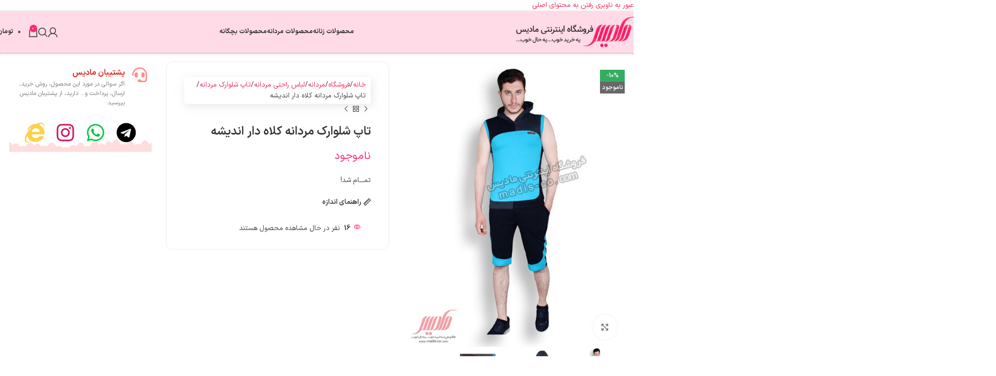

--- FILE ---
content_type: text/html; charset=UTF-8
request_url: https://madis-co.com/shop/%D8%AA%D8%A7%D9%BE-%D8%B4%D9%84%D9%88%D8%A7%D8%B1%DA%A9-%D9%85%D8%B1%D8%AF%D8%A7%D9%86%D9%87-%DA%A9%D9%84%D8%A7%D9%87-%D8%AF%D8%A7%D8%B1-%D8%A7%D9%86%D8%AF%DB%8C%D8%B4%D9%87-%D8%A2%D8%A8%DB%8C/
body_size: 65265
content:
<!DOCTYPE html><html dir="rtl" lang="fa-IR" prefix="og: https://ogp.me/ns#"><head><script data-no-optimize="1">var litespeed_docref=sessionStorage.getItem("litespeed_docref");litespeed_docref&&(Object.defineProperty(document,"referrer",{get:function(){return litespeed_docref}}),sessionStorage.removeItem("litespeed_docref"));</script> <meta charset="UTF-8"><link rel="profile" href="https://gmpg.org/xfn/11"><link rel="pingback" href="https://madis-co.com/xmlrpc.php"> <script type="litespeed/javascript">!function(e,c){e[c]=e[c]+(e[c]&&" ")+"quform-js"}(document.documentElement,"className")</script> <style>img:is([sizes="auto" i], [sizes^="auto," i]) { contain-intrinsic-size: 3000px 1500px }</style><title>تاپ شلوارک مردانه کلاه دار اندیشه - فروشگاه اینترنتی مادیس</title><meta name="description" content="نام محصول: تاپ شلوارک مردانه کلاه دار اندیشه"/><meta name="robots" content="follow, index, max-snippet:-1, max-video-preview:-1, max-image-preview:large"/><link rel="canonical" href="https://madis-co.com/shop/%d8%aa%d8%a7%d9%be-%d8%b4%d9%84%d9%88%d8%a7%d8%b1%da%a9-%d9%85%d8%b1%d8%af%d8%a7%d9%86%d9%87-%da%a9%d9%84%d8%a7%d9%87-%d8%af%d8%a7%d8%b1-%d8%a7%d9%86%d8%af%db%8c%d8%b4%d9%87-%d8%a2%d8%a8%db%8c/" /><meta property="og:locale" content="fa_IR" /><meta property="og:type" content="product" /><meta property="og:title" content="تاپ شلوارک مردانه کلاه دار اندیشه - فروشگاه اینترنتی مادیس" /><meta property="og:description" content="نام محصول: تاپ شلوارک مردانه کلاه دار اندیشه" /><meta property="og:url" content="https://madis-co.com/shop/%d8%aa%d8%a7%d9%be-%d8%b4%d9%84%d9%88%d8%a7%d8%b1%da%a9-%d9%85%d8%b1%d8%af%d8%a7%d9%86%d9%87-%da%a9%d9%84%d8%a7%d9%87-%d8%af%d8%a7%d8%b1-%d8%a7%d9%86%d8%af%db%8c%d8%b4%d9%87-%d8%a2%d8%a8%db%8c/" /><meta property="og:site_name" content="فروشگاه اینترنتی مادیس" /><meta property="og:updated_time" content="2022-02-25T19:19:52+03:30" /><meta property="og:image" content="https://madis-co.com/wp-content/uploads/2020/06/24015-15.jpg" /><meta property="og:image:secure_url" content="https://madis-co.com/wp-content/uploads/2020/06/24015-15.jpg" /><meta property="og:image:width" content="500" /><meta property="og:image:height" content="650" /><meta property="og:image:alt" content="تاپ شلوارک مردانه کلاه دار اندیشه" /><meta property="og:image:type" content="image/jpeg" /><meta property="product:price:amount" content="1790000" /><meta property="product:price:currency" content="IRR" /><meta property="product:retailer_item_id" content="3524015-آبی" /><meta name="twitter:card" content="summary_large_image" /><meta name="twitter:title" content="تاپ شلوارک مردانه کلاه دار اندیشه - فروشگاه اینترنتی مادیس" /><meta name="twitter:description" content="نام محصول: تاپ شلوارک مردانه کلاه دار اندیشه" /><meta name="twitter:image" content="https://madis-co.com/wp-content/uploads/2020/06/24015-15.jpg" /><meta name="twitter:label1" content="قیمت" /><meta name="twitter:data1" content="۱۷۹,۰۰۰&nbsp;تومان" /><meta name="twitter:label2" content="دسترسی" /><meta name="twitter:data2" content="تمـــام شد!" /> <script type="application/ld+json" class="rank-math-schema-pro">{"@context":"https://schema.org","@graph":[{"@type":["Organization","Person"],"@id":"https://madis-co.com/#person","name":"\u0641\u0631\u0648\u0634\u06af\u0627\u0647 \u0627\u06cc\u0646\u062a\u0631\u0646\u062a\u06cc \u0645\u0627\u062f\u06cc\u0633","url":"https://madis-co.com"},{"@type":"WebSite","@id":"https://madis-co.com/#website","url":"https://madis-co.com","name":"\u0641\u0631\u0648\u0634\u06af\u0627\u0647 \u0627\u06cc\u0646\u062a\u0631\u0646\u062a\u06cc \u0645\u0627\u062f\u06cc\u0633","publisher":{"@id":"https://madis-co.com/#person"},"inLanguage":"fa-IR"},{"@type":"ImageObject","@id":"https://madis-co.com/wp-content/uploads/2020/06/24015-15.jpg","url":"https://madis-co.com/wp-content/uploads/2020/06/24015-15.jpg","width":"500","height":"650","caption":"\u062a\u0627\u067e \u0634\u0644\u0648\u0627\u0631\u06a9 \u0645\u0631\u062f\u0627\u0646\u0647 \u06a9\u0644\u0627\u0647 \u062f\u0627\u0631 \u0627\u0646\u062f\u06cc\u0634\u0647","inLanguage":"fa-IR"},{"@type":"ItemPage","@id":"https://madis-co.com/shop/%d8%aa%d8%a7%d9%be-%d8%b4%d9%84%d9%88%d8%a7%d8%b1%da%a9-%d9%85%d8%b1%d8%af%d8%a7%d9%86%d9%87-%da%a9%d9%84%d8%a7%d9%87-%d8%af%d8%a7%d8%b1-%d8%a7%d9%86%d8%af%db%8c%d8%b4%d9%87-%d8%a2%d8%a8%db%8c/#webpage","url":"https://madis-co.com/shop/%d8%aa%d8%a7%d9%be-%d8%b4%d9%84%d9%88%d8%a7%d8%b1%da%a9-%d9%85%d8%b1%d8%af%d8%a7%d9%86%d9%87-%da%a9%d9%84%d8%a7%d9%87-%d8%af%d8%a7%d8%b1-%d8%a7%d9%86%d8%af%db%8c%d8%b4%d9%87-%d8%a2%d8%a8%db%8c/","name":"\u062a\u0627\u067e \u0634\u0644\u0648\u0627\u0631\u06a9 \u0645\u0631\u062f\u0627\u0646\u0647 \u06a9\u0644\u0627\u0647 \u062f\u0627\u0631 \u0627\u0646\u062f\u06cc\u0634\u0647 - \u0641\u0631\u0648\u0634\u06af\u0627\u0647 \u0627\u06cc\u0646\u062a\u0631\u0646\u062a\u06cc \u0645\u0627\u062f\u06cc\u0633","datePublished":"2020-06-03T21:09:01+04:30","dateModified":"2022-02-25T19:19:52+03:30","isPartOf":{"@id":"https://madis-co.com/#website"},"primaryImageOfPage":{"@id":"https://madis-co.com/wp-content/uploads/2020/06/24015-15.jpg"},"inLanguage":"fa-IR"},{"@type":"Product","name":"\u062a\u0627\u067e \u0634\u0644\u0648\u0627\u0631\u06a9 \u0645\u0631\u062f\u0627\u0646\u0647 \u06a9\u0644\u0627\u0647 \u062f\u0627\u0631 \u0627\u0646\u062f\u06cc\u0634\u0647 - \u0641\u0631\u0648\u0634\u06af\u0627\u0647 \u0627\u06cc\u0646\u062a\u0631\u0646\u062a\u06cc \u0645\u0627\u062f\u06cc\u0633","description":"\u0646\u0627\u0645 \u0645\u062d\u0635\u0648\u0644: \u062a\u0627\u067e \u0634\u0644\u0648\u0627\u0631\u06a9 \u0645\u0631\u062f\u0627\u0646\u0647 \u06a9\u0644\u0627\u0647 \u062f\u0627\u0631 \u0627\u0646\u062f\u06cc\u0634\u0647","sku":"3524015-\u0622\u0628\u06cc","category":"\u0645\u0631\u062f\u0627\u0646\u0647 &gt; \u0644\u0628\u0627\u0633 \u0631\u0627\u062d\u062a\u06cc \u0645\u0631\u062f\u0627\u0646\u0647 &gt; \u062a\u0627\u067e \u0634\u0644\u0648\u0627\u0631\u06a9 \u0645\u0631\u062f\u0627\u0646\u0647","mainEntityOfPage":{"@id":"https://madis-co.com/shop/%d8%aa%d8%a7%d9%be-%d8%b4%d9%84%d9%88%d8%a7%d8%b1%da%a9-%d9%85%d8%b1%d8%af%d8%a7%d9%86%d9%87-%da%a9%d9%84%d8%a7%d9%87-%d8%af%d8%a7%d8%b1-%d8%a7%d9%86%d8%af%db%8c%d8%b4%d9%87-%d8%a2%d8%a8%db%8c/#webpage"},"image":[{"@type":"ImageObject","url":"https://madis-co.com/wp-content/uploads/2020/06/24015-15.jpg","height":"650","width":"500"},{"@type":"ImageObject","url":"https://madis-co.com/wp-content/uploads/2020/06/24015-43.jpg","height":"1300","width":"1000"},{"@type":"ImageObject","url":"https://madis-co.com/wp-content/uploads/2020/06/24015-42.jpg","height":"1000","width":"1300"}],"offers":{"@type":"Offer","price":"1790000","priceCurrency":"IRR","priceValidUntil":"2026-12-31","availability":"https://schema.org/OutOfStock","itemCondition":"NewCondition","url":"https://madis-co.com/shop/%d8%aa%d8%a7%d9%be-%d8%b4%d9%84%d9%88%d8%a7%d8%b1%da%a9-%d9%85%d8%b1%d8%af%d8%a7%d9%86%d9%87-%da%a9%d9%84%d8%a7%d9%87-%d8%af%d8%a7%d8%b1-%d8%a7%d9%86%d8%af%db%8c%d8%b4%d9%87-%d8%a2%d8%a8%db%8c/","seller":{"@type":"Person","@id":"https://madis-co.com/","name":"\u0641\u0631\u0648\u0634\u06af\u0627\u0647 \u0627\u06cc\u0646\u062a\u0631\u0646\u062a\u06cc \u0645\u0627\u062f\u06cc\u0633","url":"https://madis-co.com"}},"color":"\u0622\u0628\u06cc","additionalProperty":[{"@type":"PropertyValue","name":"pa_size","value":"L"},{"@type":"PropertyValue","name":"pa_cloth","value":"\u0646\u062e\u06cc (\u067e\u0646\u0628\u0647)"},{"@type":"PropertyValue","name":"pa_homewear-dress-type","value":"\u062a\u0627\u067e \u0648 \u0634\u0644\u0648\u0627\u0631, \u062a\u06cc\u0634\u0631\u062a \u0634\u0644\u0648\u0627\u0631\u06a9"},{"@type":"PropertyValue","name":"pa_pattern-cloth","value":"\u0686\u0646\u062f \u0631\u0646\u06af\u06cc"},{"@type":"PropertyValue","name":"pa_brand","value":"\u0627\u0646\u062f\u06cc\u0634\u0647"}],"@id":"https://madis-co.com/shop/%d8%aa%d8%a7%d9%be-%d8%b4%d9%84%d9%88%d8%a7%d8%b1%da%a9-%d9%85%d8%b1%d8%af%d8%a7%d9%86%d9%87-%da%a9%d9%84%d8%a7%d9%87-%d8%af%d8%a7%d8%b1-%d8%a7%d9%86%d8%af%db%8c%d8%b4%d9%87-%d8%a2%d8%a8%db%8c/#richSnippet"}]}</script> <link rel="alternate" type="application/rss+xml" title="فروشگاه اینترنتی مادیس &raquo; خوراک" href="https://madis-co.com/feed/" /><link rel="alternate" type="application/rss+xml" title="فروشگاه اینترنتی مادیس &raquo; خوراک دیدگاه‌ها" href="https://madis-co.com/comments/feed/" /><link rel="alternate" type="application/rss+xml" title="فروشگاه اینترنتی مادیس &raquo; تاپ شلوارک مردانه کلاه دار اندیشه خوراک دیدگاه‌ها" href="https://madis-co.com/shop/%d8%aa%d8%a7%d9%be-%d8%b4%d9%84%d9%88%d8%a7%d8%b1%da%a9-%d9%85%d8%b1%d8%af%d8%a7%d9%86%d9%87-%da%a9%d9%84%d8%a7%d9%87-%d8%af%d8%a7%d8%b1-%d8%a7%d9%86%d8%af%db%8c%d8%b4%d9%87-%d8%a2%d8%a8%db%8c/feed/" /><style id="litespeed-ccss">:root{ --primary-color:#bc7ca5;--primary-color-200:#bf86b0;--primary-color-400:#be88b0;--primary-color-600:#ca73d7;--secondary-color:#a3278c;--gradient-bg:linear-gradient( -90deg, #a3278c, #a3278c8c );--gradient-bg-0:linear-gradient( 0deg, #a3278ce3, #a3278c )}@media screen and (max-width:768px){:root{--master-font-size:1.315rem}}.screen-reader-text{height:1px;margin:-1px;overflow:hidden;padding:0;position:absolute;top:-10000em;width:1px;clip:rect(0,0,0,0);border:0}.elementor *,.elementor :after,.elementor :before{box-sizing:border-box}.elementor a{box-shadow:none;text-decoration:none}.elementor img{border:none;border-radius:0;box-shadow:none;height:auto;max-width:100%}.elementor-element{--flex-direction:initial;--flex-wrap:initial;--justify-content:initial;--align-items:initial;--align-content:initial;--gap:initial;--flex-basis:initial;--flex-grow:initial;--flex-shrink:initial;--order:initial;--align-self:initial;align-self:var(--align-self);flex-basis:var(--flex-basis);flex-grow:var(--flex-grow);flex-shrink:var(--flex-shrink);order:var(--order)}.elementor-element:where(.e-con-full,.elementor-widget){align-content:var(--align-content);align-items:var(--align-items);flex-direction:var(--flex-direction);flex-wrap:var(--flex-wrap);gap:var(--row-gap) var(--column-gap);justify-content:var(--justify-content)}.elementor-invisible{visibility:hidden}.elementor-align-right{text-align:right}:root{--page-title-display:block}h1.entry-title{display:var(--page-title-display)}.elementor-section{position:relative}.elementor-section .elementor-container{display:flex;margin-left:auto;margin-right:auto;position:relative}@media (max-width:1024px){.elementor-section .elementor-container{flex-wrap:wrap}}.elementor-section.elementor-section-boxed>.elementor-container{max-width:1140px}.elementor-widget-wrap{align-content:flex-start;flex-wrap:wrap;position:relative;width:100%}.elementor:not(.elementor-bc-flex-widget) .elementor-widget-wrap{display:flex}.elementor-widget-wrap>.elementor-element{width:100%}.elementor-widget{position:relative}.elementor-widget:not(:last-child){margin-bottom:var(--kit-widget-spacing,20px)}.elementor-column{display:flex;min-height:1px;position:relative}.elementor-column-gap-default>.elementor-column>.elementor-element-populated{padding:10px}.elementor-inner-section .elementor-column-gap-no .elementor-element-populated{padding:0}@media (min-width:768px){.elementor-column.elementor-col-14{width:14.285%}.elementor-column.elementor-col-16{width:16.666%}.elementor-column.elementor-col-50{width:50%}.elementor-column.elementor-col-100{width:100%}}@media (max-width:767px){.elementor-column{width:100%}}@media (prefers-reduced-motion:no-preference){html{scroll-behavior:smooth}}.e-con{--border-radius:0;--border-top-width:0px;--border-right-width:0px;--border-bottom-width:0px;--border-left-width:0px;--border-style:initial;--border-color:initial;--container-widget-width:100%;--container-widget-height:initial;--container-widget-flex-grow:0;--container-widget-align-self:initial;--content-width:min(100%,var(--container-max-width,1140px));--width:100%;--min-height:initial;--height:auto;--text-align:initial;--margin-top:0px;--margin-right:0px;--margin-bottom:0px;--margin-left:0px;--padding-top:var(--container-default-padding-top,10px);--padding-right:var(--container-default-padding-right,10px);--padding-bottom:var(--container-default-padding-bottom,10px);--padding-left:var(--container-default-padding-left,10px);--position:relative;--z-index:revert;--overflow:visible;--gap:var(--widgets-spacing,20px);--row-gap:var(--widgets-spacing-row,20px);--column-gap:var(--widgets-spacing-column,20px);--overlay-mix-blend-mode:initial;--overlay-opacity:1;--e-con-grid-template-columns:repeat(3,1fr);--e-con-grid-template-rows:repeat(2,1fr);border-radius:var(--border-radius);height:var(--height);min-height:var(--min-height);min-width:0;overflow:var(--overflow);position:var(--position);width:var(--width);z-index:var(--z-index);--flex-wrap-mobile:wrap;margin-block-end:var(--margin-block-end);margin-block-start:var(--margin-block-start);margin-inline-end:var(--margin-inline-end);margin-inline-start:var(--margin-inline-start);padding-inline-end:var(--padding-inline-end);padding-inline-start:var(--padding-inline-start);--margin-block-start:var(--margin-top);--margin-block-end:var(--margin-bottom);--margin-inline-start:var(--margin-left);--margin-inline-end:var(--margin-right);--padding-inline-start:var(--padding-left);--padding-inline-end:var(--padding-right);--padding-block-start:var(--padding-top);--padding-block-end:var(--padding-bottom);--border-block-start-width:var(--border-top-width);--border-block-end-width:var(--border-bottom-width);--border-inline-start-width:var(--border-left-width);--border-inline-end-width:var(--border-right-width)}body.rtl .e-con{--padding-inline-start:var(--padding-right);--padding-inline-end:var(--padding-left);--margin-inline-start:var(--margin-right);--margin-inline-end:var(--margin-left);--border-inline-start-width:var(--border-right-width);--border-inline-end-width:var(--border-left-width)}.e-con.e-flex{--flex-direction:column;--flex-basis:auto;--flex-grow:0;--flex-shrink:1;flex:var(--flex-grow) var(--flex-shrink) var(--flex-basis)}.e-con>.e-con-inner{padding-block-end:var(--padding-block-end);padding-block-start:var(--padding-block-start);text-align:var(--text-align)}.e-con.e-flex>.e-con-inner{flex-direction:var(--flex-direction)}.e-con,.e-con>.e-con-inner{display:var(--display)}.e-con-boxed.e-flex{align-content:normal;align-items:normal;flex-direction:column;flex-wrap:nowrap;justify-content:normal}.e-con-boxed{gap:initial;text-align:initial}.e-con.e-flex>.e-con-inner{align-content:var(--align-content);align-items:var(--align-items);align-self:auto;flex-basis:auto;flex-grow:1;flex-shrink:1;flex-wrap:var(--flex-wrap);justify-content:var(--justify-content)}.e-con>.e-con-inner{gap:var(--row-gap) var(--column-gap);height:100%;margin:0 auto;max-width:var(--content-width);padding-inline-end:0;padding-inline-start:0;width:100%}:is(.elementor-section-wrap,[data-elementor-id])>.e-con{--margin-left:auto;--margin-right:auto;max-width:min(100%,var(--width))}.e-con .elementor-widget.elementor-widget{margin-block-end:0}.e-con:before{border-block-end-width:var(--border-block-end-width);border-block-start-width:var(--border-block-start-width);border-color:var(--border-color);border-inline-end-width:var(--border-inline-end-width);border-inline-start-width:var(--border-inline-start-width);border-radius:var(--border-radius);border-style:var(--border-style);content:var(--background-overlay);display:block;height:max(100% + var(--border-top-width) + var(--border-bottom-width),100%);left:calc(0px - var(--border-left-width));mix-blend-mode:var(--overlay-mix-blend-mode);opacity:var(--overlay-opacity);position:absolute;top:calc(0px - var(--border-top-width));width:max(100% + var(--border-left-width) + var(--border-right-width),100%)}.e-con .elementor-widget{min-width:0}.e-con.e-con>.e-con-inner>.elementor-widget{max-width:100%}@media (max-width:767px){.e-con.e-flex{--width:100%;--flex-wrap:var(--flex-wrap-mobile)}}.elementor-heading-title{line-height:1;margin:0;padding:0}.elementor-icon{color:#69727d;display:inline-block;font-size:50px;line-height:1;text-align:center}.elementor-icon svg{display:block;height:1em;position:relative;width:1em}.elementor-icon svg:before{left:50%;position:absolute;transform:translateX(-50%)}[data-elementor-type=popup]:not(.elementor-edit-area){display:none}.elementor-widget-image{text-align:center}.elementor-widget-image img{display:inline-block;vertical-align:middle}.elementor-kit-114465{--e-global-color-primary:#6EC1E4;--e-global-color-secondary:#54595F;--e-global-color-text:#7A7A7A;--e-global-color-accent:#FF276E;--e-global-color-ee0687c:#FF276E;--e-global-color-b38559b:#21ADB2;--e-global-typography-primary-font-weight:600;--e-global-typography-secondary-font-weight:400;--e-global-typography-text-font-weight:400;--e-global-typography-accent-font-weight:500}.elementor-kit-114465 button,.elementor-kit-114465 input[type="button"],.elementor-kit-114465 input[type="submit"]{background-color:var(--e-global-color-accent);border-radius:15px 15px 15px 15px}.elementor-kit-114465 h1{font-size:24px;font-weight:600}.elementor-section.elementor-section-boxed>.elementor-container{max-width:1140px}.e-con{--container-max-width:1140px}.elementor-widget:not(:last-child){margin-block-end:20px}.elementor-element{--widgets-spacing:20px 20px;--widgets-spacing-row:20px;--widgets-spacing-column:20px}h1.entry-title{display:var(--page-title-display)}@media (max-width:1024px){.elementor-section.elementor-section-boxed>.elementor-container{max-width:1024px}.e-con{--container-max-width:1024px}}@media (max-width:767px){.elementor-section.elementor-section-boxed>.elementor-container{max-width:767px}.e-con{--container-max-width:767px}}.elementor-117880 .elementor-element.elementor-element-be58d11{padding:40px 40px 40px 40px}.elementor-136024 .elementor-element.elementor-element-a834c03{--display:flex;--flex-direction:column;--container-widget-width:100%;--container-widget-height:initial;--container-widget-flex-grow:0;--container-widget-align-self:initial;--flex-wrap-mobile:wrap}.elementor-136024 .elementor-element.elementor-element-3ccd72a{text-align:center}.elementor-136024 .elementor-element.elementor-element-3ccd72a img{border-radius:25px 25px 25px 25px;box-shadow:0 0 10px 0 rgb(0 0 0 / .5)}span.price{display:block;margin:0 0 1.714285714rem}:root{--wd-text-line-height:1.6;--wd-brd-radius:.001px;--wd-form-height:42px;--wd-form-color:inherit;--wd-form-placeholder-color:inherit;--wd-form-bg:transparent;--wd-form-brd-color:rgba(0,0,0,0.1);--wd-form-brd-color-focus:rgba(0,0,0,0.15);--wd-form-chevron:url([data-uri]);--wd-main-bgcolor:#fff;--wd-scroll-w:.001px;--wd-admin-bar-h:.001px;--wd-block-spacing:20px;--wd-header-banner-mt:.001px;--wd-sticky-nav-w:.001px;--color-white:#fff;--color-gray-100:#f7f7f7;--color-gray-200:#f1f1f1;--color-gray-300:#bbb;--color-gray-400:#a5a5a5;--color-gray-500:#767676;--color-gray-600:#666;--color-gray-700:#555;--color-gray-800:#333;--color-gray-900:#242424;--bgcolor-black-rgb:0,0,0;--bgcolor-white-rgb:255,255,255;--bgcolor-white:#fff;--bgcolor-gray-100:#f7f7f7;--bgcolor-gray-200:#f7f7f7;--bgcolor-gray-300:#f1f1f1;--bgcolor-gray-400:rgba(187,187,187,0.4);--brdcolor-gray-200:rgba(0,0,0,0.075);--brdcolor-gray-300:rgba(0,0,0,0.105);--brdcolor-gray-400:rgba(0,0,0,0.12);--brdcolor-gray-500:rgba(0,0,0,0.2);--wd-start:start;--wd-end:end;--wd-center:center;--wd-stretch:stretch}html,body,div,span,h1,h2,h4,p,a,img,small,strong,ul,li,form,label,table,tbody,tr,th,td,aside,figure,header,nav,section{margin:0;padding:0;border:0;vertical-align:baseline;font:inherit;font-size:100%}*,*:before,*:after{-webkit-box-sizing:border-box;-moz-box-sizing:border-box;box-sizing:border-box}html{line-height:1;-webkit-text-size-adjust:100%;font-family:sans-serif;overflow-x:hidden;overflow-y:scroll}ul{list-style:none}a img{border:none}aside,figure,header,main,nav,section{display:block}a,button,input{touch-action:manipulation}button,input,select,textarea{margin:0;color:inherit;font:inherit}button{overflow:visible}button,html input[type="button"],input[type="submit"]{-webkit-appearance:button}button::-moz-focus-inner,input::-moz-focus-inner{padding:0;border:0;padding:0;border:0}.rtl{direction:rtl}body{margin:0;background-color:#fff;color:var(--wd-text-color);text-rendering:optimizeLegibility;font-weight:var(--wd-text-font-weight);font-style:var(--wd-text-font-style);font-size:var(--wd-text-font-size);font-family:var(--wd-text-font);-webkit-font-smoothing:antialiased;-moz-osx-font-smoothing:grayscale;line-height:var(--wd-text-line-height)}@supports (overflow:clip){body{overflow-x:clip}}:is(body){height:auto}p{margin-bottom:var(--wd-tags-mb,20px)}a{color:var(--wd-link-color);text-decoration:none}:is(h1,h2,h3,h4,h5,h6,.title) a{color:inherit}label{display:block;margin-bottom:5px;color:var(--wd-title-color);vertical-align:middle;font-weight:400}.required{border:none;color:#E01020;font-size:16px;line-height:1}strong{font-weight:600}small{font-size:80%}img{max-width:100%;height:auto;border:0;vertical-align:middle}svg:not(:root){overflow:hidden}h1{font-size:28px}h2{font-size:24px}h4{font-size:18px}h1,h2,h4,.title{display:block;margin-bottom:var(--wd-tags-mb,20px);color:var(--wd-title-color);text-transform:var(--wd-title-transform);font-weight:var(--wd-title-font-weight);font-style:var(--wd-title-font-style);font-family:var(--wd-title-font);line-height:1.4}.wd-entities-title{display:block;color:var(--wd-entities-title-color);word-wrap:break-word;font-weight:var(--wd-entities-title-font-weight);font-style:var(--wd-entities-title-font-style);font-family:var(--wd-entities-title-font);text-transform:var(--wd-entities-title-transform);line-height:1.4}:is(ul,ol){margin-bottom:var(--list-mb);padding-right:var(--li-pl);--list-mb:20px;--li-mb:10px;--li-pl:17px}:is(ul,ol) li{margin-bottom:var(--li-mb)}:is(ul,ol) li:last-child{margin-bottom:0}li>:is(ul,ol){margin-top:var(--li-mb);margin-bottom:0}ul{list-style:disc}.wd-sub-menu,.wd-sub-menu ul,.wd-nav{list-style:none;--li-pl:0}.wd-sub-menu,.wd-sub-menu ul,.wd-nav{--list-mb:0;--li-mb:0}.text-center{--content-align:center;--wd-align:center;--text-align:center;text-align:var(--text-align)}.text-right{--text-align:right;text-align:var(--text-align);--content-align:flex-start;--wd-align:flex-start}.color-scheme-dark{--color-white:#fff;--color-gray-100:#f7f7f7;--color-gray-200:#f1f1f1;--color-gray-300:#bbb;--color-gray-400:#a5a5a5;--color-gray-500:#767676;--color-gray-600:#666;--color-gray-700:#555;--color-gray-800:#333;--color-gray-900:#242424;--bgcolor-black-rgb:0,0,0;--bgcolor-white-rgb:255,255,255;--bgcolor-white:#fff;--bgcolor-gray-100:#f7f7f7;--bgcolor-gray-200:#f7f7f7;--bgcolor-gray-300:#f1f1f1;--bgcolor-gray-400:rgba(187,187,187,0.4);--brdcolor-gray-200:rgba(0,0,0,0.075);--brdcolor-gray-300:rgba(0,0,0,0.105);--brdcolor-gray-400:rgba(0,0,0,0.12);--brdcolor-gray-500:rgba(0,0,0,0.2);--wd-text-color:#767676;--wd-title-color:#242424;--wd-entities-title-color:#333;--wd-entities-title-color-hover:rgba(51,51,51,0.65);--wd-link-color:#333;--wd-link-color-hover:#242424;--wd-form-brd-color:rgba(0,0,0,0.1);--wd-form-brd-color-focus:rgba(0,0,0,0.15);--wd-form-placeholder-color:#767676;color:var(--wd-text-color)}.wd-fill{position:absolute;inset:0}.wd-hide{display:none!important}.wd-set-mb{--wd-mb:15px}.wd-set-mb>*{margin-bottom:var(--wd-mb)}.reset-last-child>*:last-child{margin-bottom:0}@keyframes wd-fadeIn{from{opacity:0}to{opacity:1}}@keyframes wd-fadeInBottomShort{from{transform:translate3d(0,20px,0)}to{transform:none}}table{margin-bottom:35px;width:100%;border-spacing:0;border-collapse:collapse;line-height:1.4}table th{padding:15px 10px;border-bottom:2px solid var(--brdcolor-gray-200);color:var(--wd-title-color);text-transform:uppercase;font-size:16px;font-weight:var(--wd-title-font-weight);font-style:var(--wd-title-font-style);font-family:var(--wd-title-font);vertical-align:middle;text-align:start}table td{padding:15px 12px;border-bottom:1px solid var(--brdcolor-gray-300);vertical-align:middle;text-align:start}table :is(tbody,tfoot) th{border-bottom:1px solid var(--brdcolor-gray-300);text-transform:none;font-size:inherit}.responsive-table{overflow-x:auto;margin-bottom:35px}.responsive-table table{margin-bottom:0}input[type='email'],input[type='number'],input[type='text'],:root textarea,:root select{-webkit-appearance:none;-moz-appearance:none;appearance:none}input[type='email'],input[type='number'],input[type='text'],:root textarea,:root select{padding:0 15px;max-width:100%;width:100%;height:var(--wd-form-height);border:var(--wd-form-brd-width) solid var(--wd-form-brd-color);border-radius:var(--wd-form-brd-radius);background-color:var(--wd-form-bg);box-shadow:none;color:var(--wd-form-color);vertical-align:middle;font-size:14px}::-webkit-input-placeholder{color:var(--wd-form-placeholder-color)}::-moz-placeholder{color:var(--wd-form-placeholder-color)}:-moz-placeholder{color:var(--wd-form-placeholder-color)}input[type="number"]{padding:0;text-align:center}input[type="number"]::-webkit-inner-spin-button,input[type="number"]::-webkit-outer-spin-button{height:auto}:root textarea{overflow:auto;padding:10px 15px;min-height:190px;resize:vertical}:root select{padding-left:30px;background-image:var(--wd-form-chevron);background-position:left 10px top 50%;background-size:auto 18px;background-repeat:no-repeat}:root select option{background-color:var(--bgcolor-white)}input:-webkit-autofill{border-color:var(--wd-form-brd-color);-webkit-box-shadow:0 0 0 1000px var(--wd-form-bg) inset;-webkit-text-fill-color:var(--wd-form-color)}:is(.btn,.button,button,[type=submit],[type=button]){position:relative;display:inline-flex;align-items:center;justify-content:center;gap:5px;outline:none;border-radius:var(--btn-brd-radius,0);vertical-align:middle;text-align:center;text-decoration:none;text-shadow:none;line-height:1.2;color:var(--btn-color,#3E3E3E);border:var(--btn-brd-width,0) var(--btn-brd-style,solid) var(--btn-brd-color,#E9E9E9);background-color:var(--btn-bgcolor,#F3F3F3);box-shadow:var(--btn-box-shadow,unset);text-transform:var(--btn-transform,uppercase);font-weight:var(--btn-font-weight,600);font-family:var(--btn-font-family,inherit);font-style:var(--btn-font-style,unset);padding:var(--btn-padding,5px 20px);min-height:var(--btn-height,42px);font-size:var(--btn-font-size,13px)}[class*="wd-grid"]{--wd-col:var(--wd-col-lg);--wd-gap:var(--wd-gap-lg);--wd-col-lg:1;--wd-gap-lg:20px}.wd-grid-g{display:grid;grid-template-columns:repeat(var(--wd-col),minmax(0,1fr));gap:var(--wd-gap)}.wd-grid-col{grid-column:auto/span var(--wd-col)}[class*="wd-grid-f"]{display:flex;flex-wrap:wrap;gap:var(--wd-gap)}.wd-grid-f-inline>.wd-col{flex:0 0 var(--wd-f-basis,auto)}.wd-scroll-content{overflow:hidden;overflow-y:auto;-webkit-overflow-scrolling:touch;max-height:50vh}@-moz-document url-prefix(){.wd-scroll-content{scrollbar-width:thin}}.wd-dropdown{--wd-align:var(--wd-start);position:absolute;top:100%;right:0;z-index:380;margin-top:15px;margin-left:0;margin-right:calc(var(--nav-gap, .001px) / 2 * -1);background-color:var(--bgcolor-white);background-position:bottom left;background-clip:border-box;background-repeat:no-repeat;box-shadow:0 0 3px rgb(0 0 0 / .15);text-align:var(--wd-align);border-radius:var(--wd-brd-radius);visibility:hidden;opacity:0;transform:translateY(15px) translateZ(0)}.wd-dropdown:after{content:"";position:absolute;inset-inline:0;bottom:100%;height:15px}.wd-dropdown-menu{min-height:min(var(--wd-dropdown-height, unset),var(--wd-content-h, var(--wd-dropdown-height, unset)));width:var(--wd-dropdown-width);background-image:var(--wd-dropdown-bg-img)}.wd-dropdown-menu:is(.wd-design-sized,.wd-design-full-width,.wd-design-full-height)>.container>.wd-grid-f-inline{--wd-f-basis:200px}.wd-dropdown-menu.wd-design-full-width{--wd-dropdown-width:100vw}:is(.wd-nav-sticky,.wd-header-nav) .wd-dropdown-menu.wd-design-full-width{border-radius:0}.wd-dropdown-menu.wd-design-full-width:not(.wd-scroll){padding-block:var(--wd-dropdown-padding,30px);padding-right:calc(var(--wd-scroll-w) + var(--wd-sticky-nav-w))}.wd-side-hidden{--wd-side-hidden-w:340px;position:fixed;inset-block:var(--wd-admin-bar-h) 0;z-index:500;overflow:hidden;overflow-y:auto;-webkit-overflow-scrolling:touch;width:min(var(--wd-side-hidden-w),100vw);background-color:var(--bgcolor-white)}.wd-side-hidden.wd-left{right:auto;left:0;transform:translate3d(-100%,0,0)}.wd-sub-menu{--sub-menu-color:#838383;--sub-menu-color-hover:var(--wd-primary-color)}.wd-sub-menu li{position:relative}.wd-sub-menu li>a{position:relative;display:flex;align-items:center;padding-top:8px;padding-bottom:8px;color:var(--sub-menu-color);font-size:14px;line-height:1.3}.wd-sub-accented>li>a{--sub-menu-color:#333;--sub-menu-color-hover:var(--wd-primary-color);text-transform:uppercase;font-weight:600}.wd-nav{--nav-gap:20px;display:inline-flex;flex-wrap:wrap;justify-content:var(--text-align,var(--wd-align));text-align:right;gap:1px var(--nav-gap)}.wd-nav>li{position:relative}.wd-nav>li>a{position:relative;display:flex;align-items:center;flex-direction:row;text-transform:uppercase;font-weight:600;font-size:13px;line-height:1.2}.wd-nav>li>a .menu-label{right:calc(100% - 30px);margin-right:0}.wd-nav>li:is(.wd-has-children,.menu-item-has-children)>a:after{margin-right:4px;font-weight:400;font-style:normal;font-size:clamp(6px,50%,18px);order:3;content:"\f129";font-family:"woodmart-font"}.wd-nav[class*="wd-style-"]{--nav-color:#333;--nav-color-hover:rgba(51,51,51,0.7);--nav-color-active:rgba(51,51,51,0.7);--nav-chevron-color:rgba(82, 82, 82, .45)}.wd-nav[class*="wd-style-"]>li>a{color:var(--nav-color)}.wd-nav[class*="wd-style-"]>li:is(.current-menu-item,.wd-active,.active)>a{color:var(--nav-color-active)}.wd-nav[class*="wd-style-"]>li:is(.wd-has-children,.menu-item-has-children)>a:after{color:var(--nav-chevron-color)}.wd-nav.wd-style-default{--nav-color-hover:var(--wd-primary-color);--nav-color-active:var(--wd-primary-color)}.wd-nav[class*="wd-style-underline"] .nav-link-text{position:relative;display:inline-block;padding-block:1px;line-height:1.2}.wd-nav[class*="wd-style-underline"] .nav-link-text:after{content:'';position:absolute;top:100%;right:0;width:0;height:2px;background-color:var(--wd-primary-color)}.wd-nav[class*="wd-style-underline"]>li:is(:hover,.current-menu-item,.wd-active,.active)>a .nav-link-text:after{width:100%}.wd-close-side{position:fixed;background-color:rgb(0 0 0 / .7);opacity:0;z-index:400}[class*="screen-reader"]{position:absolute!important;clip:rect(1px,1px,1px,1px);transform:scale(0)}.wd-breadcrumbs>:is(span,a):last-child{font-weight:600;color:var(--wd-bcrumb-color-active)}.wd-breadcrumbs .wd-delimiter{margin-inline:8px;color:var(--wd-bcrumb-delim-color)}.wd-breadcrumbs .wd-delimiter:after{content:"/"}:is(.wd-breadcrumbs,.yoast-breadcrumb){--wd-link-color:var(--color-gray-500);--wd-link-color-hover:var(--color-gray-700);--wd-bcrumb-color-active:var(--color-gray-900)}.wd-action-btn{display:inline-flex;vertical-align:middle}.wd-action-btn>a{display:inline-flex;align-items:center;justify-content:center;color:var(--wd-action-color,var(--color-gray-800))}.wd-action-btn>a:before{font-size:var(--wd-action-icon-size,1.1em);font-family:"woodmart-font"}.wd-action-btn>a:after{position:absolute;top:calc(50% - .5em);right:0;opacity:0;font-size:var(--wd-action-icon-size,1.1em);content:"";display:inline-block;width:1em;height:1em;border:1px solid #fff0;border-left-color:var(--color-gray-900);border-radius:50%;vertical-align:middle;animation:wd-rotate 450ms infinite linear var(--wd-anim-state,paused)}.wd-action-btn.wd-style-text>a{position:relative;font-weight:600;line-height:1}.wd-action-btn.wd-style-text>a:before{margin-inline-end:.3em;font-weight:400}.wd-cross-icon>a:before{content:"\f112"}.wd-heading{display:flex;flex:0 0 auto;align-items:center;justify-content:flex-end;gap:10px;padding:20px 15px;border-bottom:1px solid var(--brdcolor-gray-300)}.wd-heading .title{flex:1 1 auto;margin-bottom:0;font-size:130%}.wd-heading .wd-action-btn{flex:0 0 auto}.wd-heading .wd-action-btn.wd-style-text>a{height:25px}:is(.widget,.wd-widget,div[class^="vc_wp"]){line-height:1.4;--wd-link-color:var(--color-gray-500);--wd-link-color-hover:var(--color-gray-800)}.widget{margin-bottom:30px;padding-bottom:30px;border-bottom:1px solid var(--brdcolor-gray-300)}.widget:last-child{margin-bottom:0;padding-bottom:0;border-bottom:none}:is(.wd-entry-content,.entry-content,.is-layout-flow,.is-layout-constrained,.is-layout-constrained>.wp-block-group__inner-container)>*{margin-block:0 var(--wd-block-spacing)}:is(.wd-entry-content,.entry-content,.is-layout-flow,.is-layout-constrained,.is-layout-constrained>.wp-block-group__inner-container)>*:last-child{margin-bottom:0}.wd-page-wrapper{position:relative;background-color:var(--wd-main-bgcolor)}body:not([class*="wrapper-boxed"]){background-color:var(--wd-main-bgcolor)}.wd-page-content{min-height:50vh;background-color:var(--wd-main-bgcolor)}.container,.container-fluid{width:100%;max-width:var(--wd-container-w);padding-inline:15px;margin-inline:auto}.container-fluid{max-width:none}.wd-content-layout{padding-block:40px}:where(.wd-content-layout>div){grid-column:auto/span var(--wd-col)}.wd-sidebar .wd-heading{display:none}@media (min-width:769px){.searchform.wd-style-default:not(.wd-with-cat) .wd-clear-search{padding-inline-end:10px;border-inline-end:1px solid var(--wd-form-brd-color)}}@media (min-width:1025px){.wd-hide-lg{display:none!important}.wd-scroll{--scrollbar-track-bg:rgba(0,0,0,0.05);--scrollbar-thumb-bg:rgba(0,0,0,0.12)}.wd-scroll ::-webkit-scrollbar{width:5px}.wd-scroll ::-webkit-scrollbar-track{background-color:var(--scrollbar-track-bg)}.wd-scroll ::-webkit-scrollbar-thumb{background-color:var(--scrollbar-thumb-bg)}}@media (min-width:1200px){.wrapper-full-width-content .container{max-width:100%}}@media (max-width:1024px){@supports not (overflow:clip){body{overflow:hidden}}[class*="wd-grid"]{--wd-col:var(--wd-col-md);--wd-gap:var(--wd-gap-md);--wd-col-md:var(--wd-col-lg);--wd-gap-md:var(--wd-gap-lg)}.wd-side-hidden{--wd-side-hidden-w:min(300px, 80vw)}.wd-close-side{top:-150px}}@media (max-width:768.98px){[class*="wd-grid"]{--wd-col:var(--wd-col-sm);--wd-gap:var(--wd-gap-sm);--wd-col-sm:var(--wd-col-md);--wd-gap-sm:var(--wd-gap-md)}.searchform.wd-style-default .wd-clear-search{padding-inline-end:10px;border-inline-end:1px solid var(--wd-form-brd-color)}}@media (max-width:576px){[class*="wd-grid"]{--wd-col:var(--wd-col-xs);--wd-gap:var(--wd-gap-xs);--wd-col-xs:var(--wd-col-sm);--wd-gap-xs:var(--wd-gap-sm)}}:is(.wd-entry-content,.entry-content)>.elementor{margin-bottom:0}.elementor-column-gap-no{--wd-el-column-gap:0.001px}.elementor-column-gap-default{--wd-el-column-gap:20px}.elementor-section.wd-negative-gap>.elementor-container{margin-left:calc(var(--wd-el-column-gap) / 2 * -1);margin-right:calc(var(--wd-el-column-gap) / 2 * -1)}.elementor-section-boxed.wd-negative-gap .elementor-container{max-width:none}.e-con-boxed.wd-negative-gap{--container-max-width:none}[class*="wd-section-stretch"]{position:relative;min-width:calc(100vw - var(--wd-scroll-w) - var(--wd-sticky-nav-w));width:calc(100vw - var(--wd-scroll-w) - var(--wd-sticky-nav-w));left:calc(-50% - -50vw - var(--wd-scroll-w) / 2 - var(--wd-sticky-nav-w) / 2)}[class*="wd-section-stretch"].wd-negative-gap{--padding-left:15px;--padding-right:15px}[class*="wd-section-stretch"].wd-negative-gap:where(.elementor-section){padding-inline:15px}@media (prefers-reduced-motion:no-preference){html{scroll-behavior:auto}}.wd-divider .elementor-shape-fill{-webkit-transform:none;transform:none}.elementor-location-popup{overflow-x:hidden}.woocommerce-breadcrumb{display:inline-flex;align-items:center;flex-wrap:wrap}.amount{color:var(--wd-primary-color);font-weight:600}.price{color:var(--wd-primary-color)}.woocommerce-notices-wrapper:empty{display:none}:is(.blockOverlay,.wd-loader-overlay):after{position:absolute;top:calc(50% - 13px);left:calc(50% - 13px);content:"";display:inline-block;width:26px;height:26px;border:1px solid #fff0;border-left-color:var(--color-gray-900);border-radius:50%;vertical-align:middle;animation:wd-rotate 450ms infinite linear var(--wd-anim-state,paused);--wd-anim-state:running}.wd-loader-overlay{z-index:340;border-radius:inherit;animation:wd-fadeIn .6s ease both;background-color:rgba(var(--bgcolor-white-rgb),.6);border-radius:var(--wd-brd-radius)}.wd-loader-overlay:not(.wd-loading){display:none}.single_add_to_cart_button{border-radius:var(--btn-accented-brd-radius);color:var(--btn-accented-color);box-shadow:var(--btn-accented-box-shadow);background-color:var(--btn-accented-bgcolor);text-transform:var(--btn-accented-transform,var(--btn-transform,uppercase));font-weight:var(--btn-accented-font-weight,var(--btn-font-weight,600));font-family:var(--btn-accented-font-family,var(--btn-font-family,inherit));font-style:var(--btn-accented-font-style,var(--btn-font-style,unset))}form.cart{display:flex;flex-wrap:wrap;gap:10px;justify-content:var(--content-align)}form.cart>*{flex:1 1 100%}form.cart :where(.single_add_to_cart_button,.wd-buy-now-btn,.quantity){flex:0 0 auto}.single_add_to_cart_button:before{content:"";position:absolute;inset:0;opacity:0;z-index:1;border-radius:inherit;background-color:inherit;box-shadow:inherit}.single_add_to_cart_button:after{position:absolute;top:calc(50% - 9px);inset-inline-start:calc(50% - 9px);opacity:0;z-index:2;content:"";display:inline-block;width:18px;height:18px;border:1px solid #fff0;border-left-color:currentColor;border-radius:50%;vertical-align:middle;animation:wd-rotate 450ms infinite linear var(--wd-anim-state,paused)}.star-rating{position:relative;display:inline-block;vertical-align:middle;white-space:nowrap;letter-spacing:2px;font-weight:400;color:#EABE12;width:fit-content;font-family:"woodmart-font"}.star-rating:before{content:"\f149" "\f149" "\f149" "\f149" "\f149";color:var(--color-gray-300)}.star-rating span{position:absolute;inset-block:0;inset-inline-start:0;overflow:hidden;width:100%;text-indent:99999px}.star-rating span:before{content:"\f148" "\f148" "\f148" "\f148" "\f148";position:absolute;top:0;inset-inline-start:0;text-indent:0}div.quantity{--wd-form-height:42px;display:inline-flex;vertical-align:top;white-space:nowrap}div.quantity input[type=number]::-webkit-inner-spin-button,div.quantity input[type=number]::-webkit-outer-spin-button,div.quantity input[type="number"]{margin:0;-webkit-appearance:none;-moz-appearance:none;appearance:none}div.quantity :is(input[type="number"],input[type="text"],input[type="button"]){display:inline-block;color:var(--wd-form-color)}div.quantity input[type="number"]{width:30px;border-radius:0;border-right:none;border-left:none}div.quantity input[type="button"]{padding:0 5px;min-width:25px;min-height:unset;height:var(--wd-form-height);border:var(--wd-form-brd-width) solid var(--wd-form-brd-color);background:var(--wd-form-bg);box-shadow:none}div.quantity .minus{border-start-start-radius:var(--wd-form-brd-radius);border-end-start-radius:var(--wd-form-brd-radius)}div.quantity .plus{border-start-end-radius:var(--wd-form-brd-radius);border-end-end-radius:var(--wd-form-brd-radius)}@-moz-document url-prefix(){div.quantity input[type="number"]{-webkit-appearance:textfield;-moz-appearance:textfield;appearance:textfield}}.product_title{font-size:34px;line-height:1.2;--page-title-display:block}@media (max-width:1024px){.woocommerce-breadcrumb .wd-last-link{--wd-link-color:var(--color-gray-900);font-weight:600}.woocommerce-breadcrumb .wd-last-link~span{display:none}.product_title{font-size:24px}}@media (max-width:768.98px){.product_title{font-size:20px}}.shop_attributes{margin-bottom:0;overflow:hidden;--wd-attr-v-gap:30px;--wd-attr-h-gap:30px;--wd-attr-col:1;--wd-attr-brd-width:1px;--wd-attr-brd-style:solid;--wd-attr-brd-color:var(--brdcolor-gray-300);--wd-attr-img-width:24px}.shop_attributes tbody{display:grid;grid-template-columns:repeat(var(--wd-attr-col),1fr);margin-bottom:calc(-1 * (var(--wd-attr-v-gap) + var(--wd-attr-brd-width)));column-gap:var(--wd-attr-h-gap)}.shop_attributes tr{display:flex;align-items:center;gap:10px 20px;justify-content:space-between;padding-bottom:calc(var(--wd-attr-v-gap) / 2);margin-bottom:calc(var(--wd-attr-v-gap) / 2);border-bottom:var(--wd-attr-brd-width) var(--wd-attr-brd-style) var(--wd-attr-brd-color)}.shop_attributes :is(th,td){padding:0;border:none}.shop_attributes th{display:flex;flex:0 1 auto;font-family:var(--wd-text-font)}.shop_attributes td{text-align:end}.shop_attributes p{margin-bottom:0}.shop_attributes :is(.wd-attr-name,.wd-attr-term){display:inline-flex;align-items:center;gap:10px}:root{--wd-text-font:IRANSansXFaNum;--wd-text-font-weight:400;--wd-text-color:#444444;--wd-text-font-size:14px;--wd-title-font:IRANSansXFaNum;--wd-title-font-weight:400;--wd-title-color:#4c4c4c;--wd-entities-title-font:iransansdn;--wd-entities-title-font-weight:400;--wd-entities-title-color:#333333;--wd-entities-title-color-hover:rgb(51 51 51 / 65%);--wd-alternative-font:IRANSansXFaNum;--wd-widget-title-font:iransansdn;--wd-widget-title-font-weight:600;--wd-widget-title-transform:uppercase;--wd-widget-title-color:#333;--wd-widget-title-font-size:14px;--wd-header-el-font:iransansdn;--wd-header-el-font-weight:700;--wd-header-el-transform:uppercase;--wd-header-el-font-size:13px;--wd-primary-color:#ff276e;--wd-alternative-color:rgb(29,152,165);--wd-link-color:rgb(242,41,91);--wd-link-color-hover:rgb(29,152,165);--btn-default-font-family:IRANSansXFaNum;--btn-default-bgcolor:#ff276e;--btn-default-bgcolor-hover:rgb(29,152,165);--btn-accented-font-family:IRANSansXFaNum;--btn-accented-bgcolor:#ff276e;--btn-accented-bgcolor-hover:rgb(29,152,165);--wd-form-brd-width:2px;--notices-success-bg:rgb(29,152,165);--notices-success-color:#fff;--notices-warning-bg:rgb(255,225,94);--notices-warning-color:rgb(0,0,0)}.single-product .wd-page-content{background-color:#ededed;background-image:none}.product-labels .product-label.out-of-stock{background-color:#686868;color:#fff}.woocommerce-product-gallery{--wd-gallery-gap:5px}:root{--wd-form-brd-radius:35px;--btn-default-color:#333;--btn-default-color-hover:#333;--btn-accented-color:#fff;--btn-accented-color-hover:#fff;--btn-default-brd-radius:35px;--btn-default-box-shadow:none;--btn-default-box-shadow-hover:none;--btn-accented-brd-radius:35px;--btn-accented-box-shadow:none;--btn-accented-box-shadow-hover:none;--wd-brd-radius:12px}@media screen{.product-label.out-of-stock{background-color:#00bcd4;color:#fff}.out-of-stock{padding:5px 0px!important}.product-label{letter-spacing:0}.wd-tools-text .woocommerce-Price-currencySymbol{float:left;padding-right:6px}.single-breadcrumbs-wrapper .woocommerce-breadcrumb{background-color:#fff;padding:5px 10px;border-radius:5px;box-shadow:2px 4px 18px 0 rgb(209 208 208 / 50%)}.single-product-page .product-image-summary-wrap{background-color:#fff;padding:18px;border-radius:5px;box-shadow:2px 4px 18px 0 rgb(187 178 178 / 50%)}.product_title{font-size:20px}.woocommerce-Reviews{display:flow-root!important}.wd-nav-wrapper.wd-nav-tabs-wrapper.text-center{border:1px solid #E8E2E2;border-radius:10px;padding:8px}}.star-rating span:before{color:rgb(255 255 255 / 0)}:root{--wd-top-bar-h:.00001px;--wd-top-bar-sm-h:.00001px;--wd-top-bar-sticky-h:40px;--wd-top-bar-brd-w:.00001px;--wd-header-general-h:85px;--wd-header-general-sm-h:65px;--wd-header-general-sticky-h:60px;--wd-header-general-brd-w:1px;--wd-header-bottom-h:.00001px;--wd-header-bottom-sm-h:.00001px;--wd-header-bottom-sticky-h:.00001px;--wd-header-bottom-brd-w:.00001px;--wd-header-clone-h:.00001px;--wd-header-brd-w:calc(var(--wd-top-bar-brd-w) + var(--wd-header-general-brd-w) + var(--wd-header-bottom-brd-w));--wd-header-h:calc(var(--wd-top-bar-h) + var(--wd-header-general-h) + var(--wd-header-bottom-h) + var(--wd-header-brd-w));--wd-header-sticky-h:calc(var(--wd-top-bar-sticky-h) + var(--wd-header-general-sticky-h) + var(--wd-header-bottom-sticky-h) + var(--wd-header-clone-h) + var(--wd-header-brd-w));--wd-header-sm-h:calc(var(--wd-top-bar-sm-h) + var(--wd-header-general-sm-h) + var(--wd-header-bottom-sm-h) + var(--wd-header-brd-w))}.whb-top-bar{background-color:rgb(131 183 53)}.whb-general-header{background-color:rgb(255 218 231);border-color:rgb(187 187 187);border-bottom-width:1px;border-bottom-style:solid}.whb-header-bottom{background-color:rgb(225 253 255);border-bottom-width:0;border-bottom-style:solid}.wd-nav-mobile>li>a>.menu-label{position:static;margin-top:0;margin-inline-start:5px;opacity:1;align-self:center}.wd-nav-mobile>li>a>.menu-label:before{content:none}.whb-flex-row{display:flex;flex-direction:row;flex-wrap:nowrap;justify-content:space-between}.whb-column{display:flex;align-items:center;flex-direction:row;max-height:inherit}.whb-col-left,.whb-mobile-left{justify-content:flex-start;margin-right:-10px}.whb-col-right,.whb-mobile-right{justify-content:flex-end;margin-left:-10px}.whb-col-mobile{flex:1 1 auto;justify-content:center;margin-inline:-10px}.whb-flex-flex-middle .whb-col-center{flex:1 1 0%}.whb-flex-equal-sides :is(.whb-col-left,.whb-col-right){flex:1 1 0%}.whb-col-1 :is(.whb-flex-row,.whb-column){max-width:calc(100% + 20px);justify-content:center}.whb-col-1 :is(.whb-col-left,.whb-mobile-left){flex:1 1 auto;margin-inline:-10px}.whb-col-1 .wd-header-html{max-width:100%}.whb-general-header :is(.whb-mobile-left,.whb-mobile-right){flex:1 1 0%}.whb-with-shadow{box-shadow:0 1px 8px rgb(0 0 0 / .1)}.whb-main-header{position:relative;top:0;right:0;left:0;z-index:390;backface-visibility:hidden;-webkit-backface-visibility:hidden}.wd-header-nav,.site-logo{padding-inline:10px}.wd-header-nav.wd-full-height,.wd-header-divider.wd-full-height,.wd-header-divider.wd-full-height:before{height:100%}.wd-header-nav{flex:1 1 auto}.whb-color-light .wd-header-nav>span{color:rgb(255 255 255 / .8)}.wd-nav-main:not(.wd-offsets-calculated) .wd-dropdown:not(.wd-design-default){opacity:0}@supports (-webkit-touch-callout:none){.wd-nav-main:not(.wd-offsets-calculated) .wd-dropdown:not(.wd-design-default){transform:translateY(15px) translateZ(0)}}.wd-nav-main>li>a{height:40px;font-weight:var(--wd-header-el-font-weight);font-style:var(--wd-header-el-font-style);font-size:var(--wd-header-el-font-size);font-family:var(--wd-header-el-font);text-transform:var(--wd-header-el-transform)}.site-logo{max-height:inherit}.wd-logo{max-height:inherit}.wd-logo img{padding-top:5px;padding-bottom:5px;max-height:inherit;transform:translateZ(0);backface-visibility:hidden;-webkit-backface-visibility:hidden;perspective:800px}.wd-switch-logo .wd-sticky-logo{display:none;animation:wd-fadeIn .5s ease}.wd-header-divider:before{content:"";display:block;height:18px;border-right:1px solid}.whb-color-light .wd-header-divider:before{border-color:var(--wd-divider-color,rgb(255 255 255 / .25))}.whb-col-right .wd-header-divider:last-child{padding-left:10px}.wd-header-mobile-nav .wd-tools-icon:before{content:"\f15a";font-family:"woodmart-font"}.mobile-nav .searchform{--wd-form-brd-width:0;--wd-form-bg:transparent;--wd-form-color:var(--color-gray-500);--wd-form-placeholder-color:var(--color-gray-500);z-index:4;box-shadow:0 -1px 9px rgb(0 0 0 / .17)}.mobile-nav .searchform input[type="text"]{padding-left:70px;padding-right:20px;height:70px;font-weight:600}.mobile-nav .wd-dropdown-results{position:relative;z-index:4;border-radius:0;inset-inline:auto}.wd-nav-mobile{display:none;margin-inline:0;animation:wd-fadeIn 1s ease}.wd-nav-mobile>li{flex:1 1 100%;max-width:100%;width:100%}.wd-nav-mobile>li>a{color:var(--color-gray-800)}.wd-nav-mobile li.menu-item-has-children>a:after{content:none}.wd-nav-mobile .wd-with-icon>a:before{margin-left:7px;font-weight:400;font-family:"woodmart-font"}.wd-nav-mobile .menu-item-account>a:before{content:"\f124"}.wd-nav-mobile.wd-active{display:block}.wd-nav-mobile>li,.wd-nav-mobile>li>ul li{display:flex;flex-wrap:wrap}.wd-nav-mobile>li>a,.wd-nav-mobile>li>ul li>a{flex:1 1 0%;padding:5px 20px;min-height:50px;border-bottom:1px solid var(--brdcolor-gray-300)}.wd-nav-mobile>li>:is(.wd-sub-menu,.sub-sub-menu),.wd-nav-mobile>li>ul li>:is(.wd-sub-menu,.sub-sub-menu){display:none;flex:1 1 100%;order:3}@media (min-width:1025px){.whb-top-bar-inner{height:var(--wd-top-bar-h);max-height:var(--wd-top-bar-h)}.whb-general-header-inner{height:var(--wd-header-general-h);max-height:var(--wd-header-general-h)}.whb-header-bottom-inner{height:var(--wd-header-bottom-h);max-height:var(--wd-header-bottom-h)}.whb-hidden-lg,.whb-hidden-desktop{display:none}}@media (max-width:1024px){.whb-top-bar-inner{height:var(--wd-top-bar-sm-h);max-height:var(--wd-top-bar-sm-h)}.whb-general-header-inner{height:var(--wd-header-general-sm-h);max-height:var(--wd-header-general-sm-h)}.whb-header-bottom-inner{height:var(--wd-header-bottom-sm-h);max-height:var(--wd-header-bottom-sm-h)}.whb-visible-lg,.whb-hidden-mobile{display:none}}.wd-tools-element{position:relative;--wd-header-el-color:#333;--wd-header-el-color-hover:rgba(51,51,51,.6)}.wd-tools-element>a{display:flex;align-items:center;justify-content:center;height:40px;color:var(--wd-header-el-color);line-height:1;padding-inline:10px}.wd-tools-element .wd-tools-icon{position:relative;display:flex;align-items:center;justify-content:center;font-size:0}.wd-tools-element .wd-tools-icon:before{font-size:20px}.wd-tools-element .wd-tools-text{margin-inline-start:8px;text-transform:var(--wd-header-el-transform);white-space:nowrap;font-weight:var(--wd-header-el-font-weight);font-style:var(--wd-header-el-font-style);font-size:var(--wd-header-el-font-size);font-family:var(--wd-header-el-font)}.wd-tools-element .wd-tools-count{z-index:1;width:var(--wd-count-size,15px);height:var(--wd-count-size,15px);border-radius:50%;text-align:center;letter-spacing:0;font-weight:400;line-height:var(--wd-count-size,15px)}.wd-tools-element.wd-style-icon .wd-tools-text{display:none!important}.wd-custom-icon{max-width:var(--wd-tools-icon-width,38px);width:var(--wd-tools-icon-width,revert-layer)}.wd-tools-custom-icon .wd-tools-icon:before,.wd-tools-custom-icon .wd-tools-icon:after{display:none}.wd-tools-element:is(.wd-design-2,.wd-design-5) .wd-tools-count{position:absolute;top:-5px;inset-inline-end:-9px;background-color:var(--wd-primary-color);color:#fff;font-size:9px}.wd-header-text,.wd-header-html{padding-inline:10px}.wd-header-text{--wd-tags-mb:10px;flex:1 1 auto}.whb-top-bar .wd-header-text{font-size:12px;line-height:1.2}.whb-color-light .wd-header-text{--wd-text-color:rgba(255,255,255,0.8);--wd-title-color:#fff;--wd-link-color:rgba(255,255,255,0.9);--wd-link-color-hover:#fff;color:var(--wd-text-color)}.menu-label{position:absolute;bottom:85%;z-index:1;display:inline-block;margin-inline-start:-20px;padding:2px 4px;border-radius:calc(var(--wd-brd-radius) / 1.5);background-color:var(--wd-label-color);color:#fff;vertical-align:middle;text-transform:uppercase;white-space:nowrap;font-weight:600;font-size:9px;font-family:var(--wd-text-font);line-height:12px}.menu-label:before{content:"";position:absolute;top:100%;inset-inline-start:10px;border:4px solid var(--wd-label-color);border-bottom-color:transparent!important;border-inline-end-color:transparent!important;border-inline-end-width:7px;border-inline-start-width:0}.menu-label-green{--wd-label-color:#65B32E}.elementor-98614 .elementor-element.elementor-element-84a3159:not(.elementor-motion-effects-element-type-background){background-image:url(https://madis-co.com/wp-content/uploads/2019/06/menu-women2.png);background-repeat:no-repeat;background-size:auto}.elementor-98614 .elementor-element.elementor-element-65b0ecc>.elementor-container>.elementor-column>.elementor-widget-wrap{align-content:center;align-items:center}.elementor-98614 .elementor-element.elementor-element-65b0ecc>.elementor-shape-bottom .elementor-shape-fill{fill:#FF7474}.elementor-98614 .elementor-element.elementor-element-65b0ecc>.elementor-shape-bottom svg{height:3px}.elementor-98614 .elementor-element.elementor-element-65b0ecc>.elementor-shape-bottom{z-index:2}.elementor-98614 .elementor-element.elementor-element-65b0ecc{margin:0 0 5px 0}.elementor-98614 .elementor-element.elementor-element-28f272a{text-align:right}.elementor-98614 .elementor-element.elementor-element-423a48f{text-align:right}.elementor-98614 .elementor-element.elementor-element-423a48f .elementor-heading-title{font-size:16px;font-weight:600;color:#000}.elementor-98614 .elementor-element.elementor-element-6bbad87 .elementor-icon-list-items:not(.elementor-inline-items) .elementor-icon-list-item:not(:last-child){padding-bottom:calc(10px/2)}.elementor-98614 .elementor-element.elementor-element-6bbad87 .elementor-icon-list-items:not(.elementor-inline-items) .elementor-icon-list-item:not(:first-child){margin-top:calc(10px/2)}.elementor-98614 .elementor-element.elementor-element-6bbad87 .elementor-icon-list-icon svg{fill:#FF8C8C}.elementor-98614 .elementor-element.elementor-element-6bbad87{--e-icon-list-icon-size:14px;--e-icon-list-icon-align:left;--e-icon-list-icon-margin:0 calc(var(--e-icon-list-icon-size, 1em) * 0.25) 0 0;--icon-vertical-offset:0px}.elementor-98614 .elementor-element.elementor-element-6bbad87 .elementor-icon-list-item>a{font-weight:400}.elementor-98614 .elementor-element.elementor-element-2f5c1a7>.elementor-container>.elementor-column>.elementor-widget-wrap{align-content:center;align-items:center}.elementor-98614 .elementor-element.elementor-element-2f5c1a7>.elementor-shape-bottom .elementor-shape-fill{fill:#FF7474}.elementor-98614 .elementor-element.elementor-element-2f5c1a7>.elementor-shape-bottom svg{height:3px}.elementor-98614 .elementor-element.elementor-element-2f5c1a7>.elementor-shape-bottom{z-index:2}.elementor-98614 .elementor-element.elementor-element-2f5c1a7{margin:0 0 5px 0}.elementor-98614 .elementor-element.elementor-element-c5363f7{text-align:right}.elementor-98614 .elementor-element.elementor-element-cba095c{text-align:right}.elementor-98614 .elementor-element.elementor-element-cba095c .elementor-heading-title{font-size:16px;font-weight:600;color:#000}.elementor-98614 .elementor-element.elementor-element-2ddf380 .elementor-icon-list-items:not(.elementor-inline-items) .elementor-icon-list-item:not(:last-child){padding-bottom:calc(10px/2)}.elementor-98614 .elementor-element.elementor-element-2ddf380 .elementor-icon-list-items:not(.elementor-inline-items) .elementor-icon-list-item:not(:first-child){margin-top:calc(10px/2)}.elementor-98614 .elementor-element.elementor-element-2ddf380 .elementor-icon-list-icon svg{fill:#FF8C8C}.elementor-98614 .elementor-element.elementor-element-2ddf380{--e-icon-list-icon-size:14px;--e-icon-list-icon-align:left;--e-icon-list-icon-margin:0 calc(var(--e-icon-list-icon-size, 1em) * 0.25) 0 0;--icon-vertical-offset:0px}.elementor-98614 .elementor-element.elementor-element-2ddf380 .elementor-icon-list-item>a{font-weight:400}.elementor-98614 .elementor-element.elementor-element-ef78b0a>.elementor-container>.elementor-column>.elementor-widget-wrap{align-content:center;align-items:center}.elementor-98614 .elementor-element.elementor-element-ef78b0a>.elementor-shape-bottom .elementor-shape-fill{fill:#FF7474}.elementor-98614 .elementor-element.elementor-element-ef78b0a>.elementor-shape-bottom svg{height:3px}.elementor-98614 .elementor-element.elementor-element-ef78b0a>.elementor-shape-bottom{z-index:2}.elementor-98614 .elementor-element.elementor-element-ef78b0a{margin:0 0 7px 0}.elementor-98614 .elementor-element.elementor-element-b5e3f22{text-align:right}.elementor-98614 .elementor-element.elementor-element-cce08b2{text-align:right}.elementor-98614 .elementor-element.elementor-element-cce08b2 .elementor-heading-title{font-size:16px;font-weight:600;color:#000}.elementor-98614 .elementor-element.elementor-element-915dfb6 .elementor-icon-list-items:not(.elementor-inline-items) .elementor-icon-list-item:not(:last-child){padding-bottom:calc(10px/2)}.elementor-98614 .elementor-element.elementor-element-915dfb6 .elementor-icon-list-items:not(.elementor-inline-items) .elementor-icon-list-item:not(:first-child){margin-top:calc(10px/2)}.elementor-98614 .elementor-element.elementor-element-915dfb6 .elementor-icon-list-icon svg{fill:#FF8C8C}.elementor-98614 .elementor-element.elementor-element-915dfb6{--e-icon-list-icon-size:14px;--e-icon-list-icon-align:left;--e-icon-list-icon-margin:0 calc(var(--e-icon-list-icon-size, 1em) * 0.25) 0 0;--icon-vertical-offset:0px}.elementor-98614 .elementor-element.elementor-element-915dfb6 .elementor-icon-list-item>a{font-weight:400}.elementor-98614 .elementor-element.elementor-element-444bbd3>.elementor-container>.elementor-column>.elementor-widget-wrap{align-content:center;align-items:center}.elementor-98614 .elementor-element.elementor-element-444bbd3>.elementor-shape-bottom .elementor-shape-fill{fill:#FF7474}.elementor-98614 .elementor-element.elementor-element-444bbd3>.elementor-shape-bottom svg{height:3px}.elementor-98614 .elementor-element.elementor-element-444bbd3>.elementor-shape-bottom{z-index:2}.elementor-98614 .elementor-element.elementor-element-444bbd3{margin:0 0 5px 0}.elementor-98614 .elementor-element.elementor-element-a36d11b{text-align:right}.elementor-98614 .elementor-element.elementor-element-bb78e1d{text-align:right}.elementor-98614 .elementor-element.elementor-element-bb78e1d .elementor-heading-title{font-size:16px;font-weight:600;color:#000}.elementor-98614 .elementor-element.elementor-element-8c1a518 .elementor-icon-list-items:not(.elementor-inline-items) .elementor-icon-list-item:not(:last-child){padding-bottom:calc(10px/2)}.elementor-98614 .elementor-element.elementor-element-8c1a518 .elementor-icon-list-items:not(.elementor-inline-items) .elementor-icon-list-item:not(:first-child){margin-top:calc(10px/2)}.elementor-98614 .elementor-element.elementor-element-8c1a518 .elementor-icon-list-icon svg{fill:#FF8C8C}.elementor-98614 .elementor-element.elementor-element-8c1a518{--e-icon-list-icon-size:14px;--e-icon-list-icon-align:left;--e-icon-list-icon-margin:0 calc(var(--e-icon-list-icon-size, 1em) * 0.25) 0 0;--icon-vertical-offset:0px}.elementor-98614 .elementor-element.elementor-element-8c1a518 .elementor-icon-list-item>a{font-weight:400}.elementor-98614 .elementor-element.elementor-element-4ac71ef>.elementor-container>.elementor-column>.elementor-widget-wrap{align-content:center;align-items:center}.elementor-98614 .elementor-element.elementor-element-4ac71ef>.elementor-shape-bottom .elementor-shape-fill{fill:#FF7474}.elementor-98614 .elementor-element.elementor-element-4ac71ef>.elementor-shape-bottom svg{height:3px}.elementor-98614 .elementor-element.elementor-element-4ac71ef{margin:0 0 5px 0}.elementor-98614 .elementor-element.elementor-element-22194cc{text-align:right}.elementor-98614 .elementor-element.elementor-element-02bf209{text-align:right}.elementor-98614 .elementor-element.elementor-element-02bf209 .elementor-heading-title{font-size:16px;font-weight:600;color:#000}.elementor-98614 .elementor-element.elementor-element-ce90d74 .elementor-icon-list-items:not(.elementor-inline-items) .elementor-icon-list-item:not(:last-child){padding-bottom:calc(10px/2)}.elementor-98614 .elementor-element.elementor-element-ce90d74 .elementor-icon-list-items:not(.elementor-inline-items) .elementor-icon-list-item:not(:first-child){margin-top:calc(10px/2)}.elementor-98614 .elementor-element.elementor-element-ce90d74 .elementor-icon-list-icon svg{fill:#FF8C8C}.elementor-98614 .elementor-element.elementor-element-ce90d74{--e-icon-list-icon-size:14px;--e-icon-list-icon-align:left;--e-icon-list-icon-margin:0 calc(var(--e-icon-list-icon-size, 1em) * 0.25) 0 0;--icon-vertical-offset:0px}.elementor-98614 .elementor-element.elementor-element-115f4ba>.elementor-container>.elementor-column>.elementor-widget-wrap{align-content:center;align-items:center}.elementor-98614 .elementor-element.elementor-element-115f4ba>.elementor-shape-bottom .elementor-shape-fill{fill:#FF7474}.elementor-98614 .elementor-element.elementor-element-115f4ba>.elementor-shape-bottom svg{height:3px}.elementor-98614 .elementor-element.elementor-element-115f4ba>.elementor-shape-bottom{z-index:2}.elementor-98614 .elementor-element.elementor-element-115f4ba{margin:0 0 5px 0}.elementor-98614 .elementor-element.elementor-element-2cc2918{text-align:right}.elementor-98614 .elementor-element.elementor-element-2bbf9b2{text-align:right}.elementor-98614 .elementor-element.elementor-element-2bbf9b2 .elementor-heading-title{font-size:16px;font-weight:600;color:#000}.elementor-98614 .elementor-element.elementor-element-09a8796 .elementor-icon-list-items:not(.elementor-inline-items) .elementor-icon-list-item:not(:last-child){padding-bottom:calc(10px/2)}.elementor-98614 .elementor-element.elementor-element-09a8796 .elementor-icon-list-items:not(.elementor-inline-items) .elementor-icon-list-item:not(:first-child){margin-top:calc(10px/2)}.elementor-98614 .elementor-element.elementor-element-09a8796 .elementor-icon-list-icon svg{fill:#FF8C8C}.elementor-98614 .elementor-element.elementor-element-09a8796{--e-icon-list-icon-size:14px;--e-icon-list-icon-align:left;--e-icon-list-icon-margin:0 calc(var(--e-icon-list-icon-size, 1em) * 0.25) 0 0;--icon-vertical-offset:0px}.elementor-98614 .elementor-element.elementor-element-a9cbcac>.elementor-container>.elementor-column>.elementor-widget-wrap{align-content:center;align-items:center}.elementor-98614 .elementor-element.elementor-element-a9cbcac>.elementor-shape-bottom .elementor-shape-fill{fill:#FF7474}.elementor-98614 .elementor-element.elementor-element-a9cbcac>.elementor-shape-bottom svg{height:3px}.elementor-98614 .elementor-element.elementor-element-a9cbcac>.elementor-shape-bottom{z-index:2}.elementor-98614 .elementor-element.elementor-element-a9cbcac{margin:0 0 5px 0}.elementor-98614 .elementor-element.elementor-element-5ddbd37{text-align:right}.elementor-98614 .elementor-element.elementor-element-74bb4a0{text-align:right}.elementor-98614 .elementor-element.elementor-element-74bb4a0 .elementor-heading-title{font-size:16px;font-weight:600;color:#000}.elementor-98614 .elementor-element.elementor-element-8a06dda .elementor-icon-list-items:not(.elementor-inline-items) .elementor-icon-list-item:not(:last-child){padding-bottom:calc(10px/2)}.elementor-98614 .elementor-element.elementor-element-8a06dda .elementor-icon-list-items:not(.elementor-inline-items) .elementor-icon-list-item:not(:first-child){margin-top:calc(10px/2)}.elementor-98614 .elementor-element.elementor-element-8a06dda .elementor-icon-list-icon svg{fill:#FF8C8C}.elementor-98614 .elementor-element.elementor-element-8a06dda{--e-icon-list-icon-size:14px;--e-icon-list-icon-align:left;--e-icon-list-icon-margin:0 calc(var(--e-icon-list-icon-size, 1em) * 0.25) 0 0;--icon-vertical-offset:0px}.elementor-98614 .elementor-element.elementor-element-ff0ec1b>.elementor-container>.elementor-column>.elementor-widget-wrap{align-content:center;align-items:center}.elementor-98614 .elementor-element.elementor-element-ff0ec1b>.elementor-shape-bottom .elementor-shape-fill{fill:#FF7474}.elementor-98614 .elementor-element.elementor-element-ff0ec1b>.elementor-shape-bottom svg{height:3px}.elementor-98614 .elementor-element.elementor-element-ff0ec1b>.elementor-shape-bottom{z-index:2}.elementor-98614 .elementor-element.elementor-element-ff0ec1b{margin:0 0 5px 0}.elementor-98614 .elementor-element.elementor-element-ed3e2a6{text-align:right}.elementor-98614 .elementor-element.elementor-element-e42535b{text-align:right}.elementor-98614 .elementor-element.elementor-element-e42535b .elementor-heading-title{font-size:16px;font-weight:600;color:#000}.elementor-98614 .elementor-element.elementor-element-eabeedb .elementor-icon-list-items:not(.elementor-inline-items) .elementor-icon-list-item:not(:last-child){padding-bottom:calc(10px/2)}.elementor-98614 .elementor-element.elementor-element-eabeedb .elementor-icon-list-items:not(.elementor-inline-items) .elementor-icon-list-item:not(:first-child){margin-top:calc(10px/2)}.elementor-98614 .elementor-element.elementor-element-eabeedb .elementor-icon-list-icon svg{fill:#FF8C8C}.elementor-98614 .elementor-element.elementor-element-eabeedb{--e-icon-list-icon-size:14px;--e-icon-list-icon-align:left;--e-icon-list-icon-margin:0 calc(var(--e-icon-list-icon-size, 1em) * 0.25) 0 0;--icon-vertical-offset:0px}.elementor-98614 .elementor-element.elementor-element-cc999f8>.elementor-container>.elementor-column>.elementor-widget-wrap{align-content:center;align-items:center}.elementor-98614 .elementor-element.elementor-element-cc999f8>.elementor-shape-bottom .elementor-shape-fill{fill:#FF7474}.elementor-98614 .elementor-element.elementor-element-cc999f8>.elementor-shape-bottom svg{height:3px}.elementor-98614 .elementor-element.elementor-element-cc999f8{margin:0 0 5px 0}.elementor-98614 .elementor-element.elementor-element-eab4206{text-align:right}.elementor-98614 .elementor-element.elementor-element-53f70e3{text-align:right}.elementor-98614 .elementor-element.elementor-element-53f70e3 .elementor-heading-title{font-size:16px;font-weight:600;color:#000}@media (min-width:768px){.elementor-98614 .elementor-element.elementor-element-1c8161f{width:15%}.elementor-98614 .elementor-element.elementor-element-171d504{width:84.996%}.elementor-98614 .elementor-element.elementor-element-575189a{width:15%}.elementor-98614 .elementor-element.elementor-element-eb63a6f{width:84.996%}.elementor-98614 .elementor-element.elementor-element-4b62e8e{width:14.996%}.elementor-98614 .elementor-element.elementor-element-ea419a2{width:85%}.elementor-98614 .elementor-element.elementor-element-3fa2627{width:14.996%}.elementor-98614 .elementor-element.elementor-element-f75c20d{width:85%}.elementor-98614 .elementor-element.elementor-element-0990cd9{width:15%}.elementor-98614 .elementor-element.elementor-element-6d7cc68{width:84.996%}.elementor-98614 .elementor-element.elementor-element-f9f2bbc{width:15%}.elementor-98614 .elementor-element.elementor-element-93b1328{width:84.996%}.elementor-98614 .elementor-element.elementor-element-3ed98ea{width:15%}.elementor-98614 .elementor-element.elementor-element-2f8c77f{width:84.996%}.elementor-98614 .elementor-element.elementor-element-25a1fec{width:14.996%}.elementor-98614 .elementor-element.elementor-element-d4892e3{width:85%}.elementor-98614 .elementor-element.elementor-element-12fa386{width:15%}.elementor-98614 .elementor-element.elementor-element-a57e16b{width:84.996%}}.elementor-99108 .elementor-element.elementor-element-c1b6f8f:not(.elementor-motion-effects-element-type-background){background-image:url(https://madis-co.com/wp-content/uploads/2019/06/menu-men.png);background-repeat:no-repeat;background-size:auto}.elementor-99108 .elementor-element.elementor-element-ebe661d>.elementor-container>.elementor-column>.elementor-widget-wrap{align-content:center;align-items:center}.elementor-99108 .elementor-element.elementor-element-ebe661d>.elementor-shape-bottom .elementor-shape-fill{fill:#FF7474}.elementor-99108 .elementor-element.elementor-element-ebe661d>.elementor-shape-bottom svg{height:3px}.elementor-99108 .elementor-element.elementor-element-ebe661d>.elementor-shape-bottom{z-index:2}.elementor-99108 .elementor-element.elementor-element-ebe661d{margin:0 0 5px 0}.elementor-99108 .elementor-element.elementor-element-a17c167{text-align:right}.elementor-99108 .elementor-element.elementor-element-9d4bae9{text-align:right}.elementor-99108 .elementor-element.elementor-element-9d4bae9 .elementor-heading-title{font-size:16px;font-weight:600;color:#000}.elementor-99108 .elementor-element.elementor-element-4534df5 .elementor-icon-list-items:not(.elementor-inline-items) .elementor-icon-list-item:not(:last-child){padding-bottom:calc(10px/2)}.elementor-99108 .elementor-element.elementor-element-4534df5 .elementor-icon-list-items:not(.elementor-inline-items) .elementor-icon-list-item:not(:first-child){margin-top:calc(10px/2)}.elementor-99108 .elementor-element.elementor-element-4534df5 .elementor-icon-list-icon svg{fill:#FF8C8C}.elementor-99108 .elementor-element.elementor-element-4534df5{--e-icon-list-icon-size:14px;--e-icon-list-icon-align:left;--e-icon-list-icon-margin:0 calc(var(--e-icon-list-icon-size, 1em) * 0.25) 0 0;--icon-vertical-offset:0px}.elementor-99108 .elementor-element.elementor-element-63ebfb6>.elementor-container>.elementor-column>.elementor-widget-wrap{align-content:center;align-items:center}.elementor-99108 .elementor-element.elementor-element-63ebfb6>.elementor-shape-bottom .elementor-shape-fill{fill:#FF7474}.elementor-99108 .elementor-element.elementor-element-63ebfb6>.elementor-shape-bottom svg{height:3px}.elementor-99108 .elementor-element.elementor-element-63ebfb6>.elementor-shape-bottom{z-index:2}.elementor-99108 .elementor-element.elementor-element-63ebfb6{margin:0 0 5px 0}.elementor-99108 .elementor-element.elementor-element-b3f96fd{text-align:right}.elementor-99108 .elementor-element.elementor-element-06959a6{text-align:right}.elementor-99108 .elementor-element.elementor-element-06959a6 .elementor-heading-title{font-size:16px;font-weight:600;color:#000}.elementor-99108 .elementor-element.elementor-element-aa1b5c5 .elementor-icon-list-items:not(.elementor-inline-items) .elementor-icon-list-item:not(:last-child){padding-bottom:calc(10px/2)}.elementor-99108 .elementor-element.elementor-element-aa1b5c5 .elementor-icon-list-items:not(.elementor-inline-items) .elementor-icon-list-item:not(:first-child){margin-top:calc(10px/2)}.elementor-99108 .elementor-element.elementor-element-aa1b5c5 .elementor-icon-list-icon svg{fill:#FF8C8C}.elementor-99108 .elementor-element.elementor-element-aa1b5c5{--e-icon-list-icon-size:14px;--e-icon-list-icon-align:left;--e-icon-list-icon-margin:0 calc(var(--e-icon-list-icon-size, 1em) * 0.25) 0 0;--icon-vertical-offset:0px}.elementor-99108 .elementor-element.elementor-element-0e5e454>.elementor-container>.elementor-column>.elementor-widget-wrap{align-content:center;align-items:center}.elementor-99108 .elementor-element.elementor-element-0e5e454>.elementor-shape-bottom .elementor-shape-fill{fill:#FF7474}.elementor-99108 .elementor-element.elementor-element-0e5e454>.elementor-shape-bottom svg{height:3px}.elementor-99108 .elementor-element.elementor-element-0e5e454{margin:0 0 5px 0}.elementor-99108 .elementor-element.elementor-element-89dda8c{text-align:right}.elementor-99108 .elementor-element.elementor-element-55c5abb{text-align:right}.elementor-99108 .elementor-element.elementor-element-55c5abb .elementor-heading-title{font-size:16px;font-weight:600;color:#000}.elementor-99108 .elementor-element.elementor-element-d8606a2>.elementor-container>.elementor-column>.elementor-widget-wrap{align-content:center;align-items:center}.elementor-99108 .elementor-element.elementor-element-d8606a2>.elementor-shape-bottom .elementor-shape-fill{fill:#FF7474}.elementor-99108 .elementor-element.elementor-element-d8606a2>.elementor-shape-bottom svg{height:3px}.elementor-99108 .elementor-element.elementor-element-d8606a2>.elementor-shape-bottom{z-index:2}.elementor-99108 .elementor-element.elementor-element-d8606a2{margin:0 0 5px 0}.elementor-99108 .elementor-element.elementor-element-e01f31c{text-align:right}.elementor-99108 .elementor-element.elementor-element-d5971b6{text-align:right}.elementor-99108 .elementor-element.elementor-element-d5971b6 .elementor-heading-title{font-size:16px;font-weight:600;color:#000}.elementor-99108 .elementor-element.elementor-element-10ec5e8 .elementor-icon-list-items:not(.elementor-inline-items) .elementor-icon-list-item:not(:last-child){padding-bottom:calc(10px/2)}.elementor-99108 .elementor-element.elementor-element-10ec5e8 .elementor-icon-list-items:not(.elementor-inline-items) .elementor-icon-list-item:not(:first-child){margin-top:calc(10px/2)}.elementor-99108 .elementor-element.elementor-element-10ec5e8 .elementor-icon-list-icon svg{fill:#FF8C8C}.elementor-99108 .elementor-element.elementor-element-10ec5e8{--e-icon-list-icon-size:14px;--e-icon-list-icon-align:left;--e-icon-list-icon-margin:0 calc(var(--e-icon-list-icon-size, 1em) * 0.25) 0 0;--icon-vertical-offset:0px}.elementor-99108 .elementor-element.elementor-element-42638f0>.elementor-container>.elementor-column>.elementor-widget-wrap{align-content:center;align-items:center}.elementor-99108 .elementor-element.elementor-element-42638f0>.elementor-shape-bottom .elementor-shape-fill{fill:#FF7474}.elementor-99108 .elementor-element.elementor-element-42638f0>.elementor-shape-bottom svg{height:3px}.elementor-99108 .elementor-element.elementor-element-42638f0{margin:0 0 5px 0}.elementor-99108 .elementor-element.elementor-element-de278c7{text-align:right}.elementor-99108 .elementor-element.elementor-element-42c12e0{text-align:right}.elementor-99108 .elementor-element.elementor-element-42c12e0 .elementor-heading-title{font-size:16px;font-weight:600;color:#000}.elementor-99108 .elementor-element.elementor-element-1862318 .elementor-icon-list-items:not(.elementor-inline-items) .elementor-icon-list-item:not(:last-child){padding-bottom:calc(10px/2)}.elementor-99108 .elementor-element.elementor-element-1862318 .elementor-icon-list-items:not(.elementor-inline-items) .elementor-icon-list-item:not(:first-child){margin-top:calc(10px/2)}.elementor-99108 .elementor-element.elementor-element-1862318 .elementor-icon-list-icon svg{fill:#FF8C8C}.elementor-99108 .elementor-element.elementor-element-1862318{--e-icon-list-icon-size:14px;--e-icon-list-icon-align:left;--e-icon-list-icon-margin:0 calc(var(--e-icon-list-icon-size, 1em) * 0.25) 0 0;--icon-vertical-offset:0px}.elementor-99108 .elementor-element.elementor-element-42e9d99>.elementor-container>.elementor-column>.elementor-widget-wrap{align-content:center;align-items:center}.elementor-99108 .elementor-element.elementor-element-42e9d99>.elementor-shape-bottom .elementor-shape-fill{fill:#FF7474}.elementor-99108 .elementor-element.elementor-element-42e9d99>.elementor-shape-bottom svg{height:3px}.elementor-99108 .elementor-element.elementor-element-42e9d99>.elementor-shape-bottom{z-index:2}.elementor-99108 .elementor-element.elementor-element-42e9d99{margin:0 0 5px 0}.elementor-99108 .elementor-element.elementor-element-310d364{text-align:right}.elementor-99108 .elementor-element.elementor-element-69ebf32{text-align:right}.elementor-99108 .elementor-element.elementor-element-69ebf32 .elementor-heading-title{font-size:16px;font-weight:600;color:#000}.elementor-99108 .elementor-element.elementor-element-90e4fbe .elementor-icon-list-items:not(.elementor-inline-items) .elementor-icon-list-item:not(:last-child){padding-bottom:calc(10px/2)}.elementor-99108 .elementor-element.elementor-element-90e4fbe .elementor-icon-list-items:not(.elementor-inline-items) .elementor-icon-list-item:not(:first-child){margin-top:calc(10px/2)}.elementor-99108 .elementor-element.elementor-element-90e4fbe .elementor-icon-list-icon svg{fill:#FF8C8C}.elementor-99108 .elementor-element.elementor-element-90e4fbe{--e-icon-list-icon-size:14px;--e-icon-list-icon-align:left;--e-icon-list-icon-margin:0 calc(var(--e-icon-list-icon-size, 1em) * 0.25) 0 0;--icon-vertical-offset:0px}.elementor-99108 .elementor-element.elementor-element-4dd59b3>.elementor-container>.elementor-column>.elementor-widget-wrap{align-content:center;align-items:center}.elementor-99108 .elementor-element.elementor-element-4dd59b3>.elementor-shape-bottom .elementor-shape-fill{fill:#FF7474}.elementor-99108 .elementor-element.elementor-element-4dd59b3>.elementor-shape-bottom svg{height:3px}.elementor-99108 .elementor-element.elementor-element-4dd59b3>.elementor-shape-bottom{z-index:2}.elementor-99108 .elementor-element.elementor-element-4dd59b3{margin:0 0 5px 0}.elementor-99108 .elementor-element.elementor-element-1db83bc{text-align:right}.elementor-99108 .elementor-element.elementor-element-f0e53d4{text-align:right}.elementor-99108 .elementor-element.elementor-element-f0e53d4 .elementor-heading-title{font-size:16px;font-weight:600;color:#000}.elementor-99108 .elementor-element.elementor-element-1002bd5 .elementor-icon-list-items:not(.elementor-inline-items) .elementor-icon-list-item:not(:last-child){padding-bottom:calc(10px/2)}.elementor-99108 .elementor-element.elementor-element-1002bd5 .elementor-icon-list-items:not(.elementor-inline-items) .elementor-icon-list-item:not(:first-child){margin-top:calc(10px/2)}.elementor-99108 .elementor-element.elementor-element-1002bd5 .elementor-icon-list-icon svg{fill:#FF8C8C}.elementor-99108 .elementor-element.elementor-element-1002bd5{--e-icon-list-icon-size:14px;--e-icon-list-icon-align:left;--e-icon-list-icon-margin:0 calc(var(--e-icon-list-icon-size, 1em) * 0.25) 0 0;--icon-vertical-offset:0px}@media (min-width:768px){.elementor-99108 .elementor-element.elementor-element-722386b{width:15%}.elementor-99108 .elementor-element.elementor-element-73fe734{width:84.996%}.elementor-99108 .elementor-element.elementor-element-39862f9{width:14.996%}.elementor-99108 .elementor-element.elementor-element-87e22e1{width:85%}.elementor-99108 .elementor-element.elementor-element-e4e1728{width:15%}.elementor-99108 .elementor-element.elementor-element-06db34d{width:84.996%}.elementor-99108 .elementor-element.elementor-element-da41cf3{width:14.996%}.elementor-99108 .elementor-element.elementor-element-85a1f97{width:85%}.elementor-99108 .elementor-element.elementor-element-a131c3e{width:15%}.elementor-99108 .elementor-element.elementor-element-9a4343c{width:84.996%}.elementor-99108 .elementor-element.elementor-element-51a7950{width:15%}.elementor-99108 .elementor-element.elementor-element-6813941{width:84.996%}.elementor-99108 .elementor-element.elementor-element-b3c2977{width:15%}.elementor-99108 .elementor-element.elementor-element-4b0e7fc{width:84.996%}}.wd-header-my-account .wd-tools-icon:before{content:"\f124";font-family:"woodmart-font"}.wd-account-style-icon:not(.wd-with-username) .wd-tools-text{display:none}.wd-header-search .wd-tools-icon:before{content:"\f130";font-family:"woodmart-font"}.wd-header-search .wd-tools-icon:after{position:relative;margin-inline-start:-20px;display:flex;align-items:center;justify-content:center;font-size:20px;opacity:0;content:"\f112";font-family:"woodmart-font"}.cart-widget-side{display:flex;flex-direction:column}.cart-widget-side .widget_shopping_cart{position:relative;flex:1 1 100%}.cart-widget-side .widget_shopping_cart_content{display:flex;flex:1 1 auto;flex-direction:column;height:100%}.wd-header-cart .wd-tools-icon:before{content:"\f105";font-family:"woodmart-font"}.wd-header-cart .wd-tools-icon.wd-icon-alt:before{content:"\f126";font-family:"woodmart-font"}.wd-header-cart :is(.wd-cart-subtotal,.subtotal-divider,.wd-tools-count){vertical-align:middle}.wd-header-cart .wd-cart-number>span{display:none}.wd-header-cart .wd-cart-subtotal .amount{color:inherit;font-weight:inherit;font-size:inherit}.wd-header-cart:is(.wd-design-5,.wd-design-6,.wd-design-7):not(.wd-style-text) .wd-tools-text{display:none}.wd-header-cart.wd-design-5:not(.wd-style-text){margin-inline-end:5px}.wd-header-cart.wd-design-5 .wd-tools-text{margin-inline-start:15px}.wd-header-cart.wd-design-5 .wd-cart-number{position:absolute;top:-5px;inset-inline-end:-9px;z-index:1;width:15px;height:15px;border-radius:50%;background-color:var(--wd-primary-color);color:#fff;text-align:center;letter-spacing:0;font-weight:400;font-size:9px;line-height:15px}.product-image-summary .summary-inner{--wd-mb:20px;container:entry-summary / inline-size}.single-product .wd-builder-off{--wd-single-spacing:40px}.wd-builder-off .single-product-page>div:not(:last-child){margin-bottom:var(--wd-single-spacing)}.single-breadcrumbs-wrapper :is(.wd-breadcrumbs,.yoast-breadcrumb){flex:1 1 auto;text-align:start}.single-breadcrumbs-wrapper .wd-products-nav{flex:0 0 auto}.summary-inner>.wd-action-btn{margin-inline-end:20px}@media (max-width:1024px){.single-product .wd-builder-off{--wd-single-spacing:20px;padding-block:20px}}@media (max-width:768.98px){.single-product-page .summary-inner{margin-bottom:-20px}}.summary-inner>.price{font-size:155%;line-height:1.2}@media (max-width:1024px){.summary-inner>.price{margin-bottom:15px;font-size:130%}}.product-tabs-wrapper{padding-top:var(--wd-single-spacing);padding-bottom:var(--wd-single-spacing);border-top:1px solid var(--brdcolor-gray-300);border-bottom:1px solid var(--brdcolor-gray-300);background-color:var(--bgcolor-white)}.wd-content-area:not([style*="col-lg:12;"]) .product-tabs-wrapper{background-color:#fff0}.tabs-layout-tabs .shop_attributes{max-width:650px}.product-tabs-wrapper .tabs-layout-tabs>.wd-nav-tabs-wrapper{margin-top:calc(var(--wd-single-spacing) * -1 - 1px);margin-bottom:30px}@media (max-width:1024px){.product-tabs-wrapper{border-top:none}}.product-summary-shadow .summary-inner{padding:30px 35px 15px;background-color:var(--bgcolor-white);box-shadow:0 0 5px rgb(0 0 0 / .1);border-radius:var(--wd-brd-radius)}@media (min-width:769px){.product-full-width:is(.product-design-alt,.product-summary-shadow,.image-full-width) .entry-summary{display:flex;align-items:start;justify-content:center}.product-full-width:is(.product-design-alt,.product-summary-shadow,.image-full-width) .entry-summary .summary-inner{max-width:620px;width:100%}}.woocommerce-product-gallery{display:flex;flex-wrap:wrap;gap:var(--wd-gallery-gap,10px)}.woocommerce-product-gallery>*{flex:1 1 100%;max-width:100%}.woocommerce-product-gallery img{width:100%;border-radius:var(--wd-brd-radius)}.woocommerce-product-gallery .wd-carousel-inner{margin:0}.woocommerce-product-gallery .wd-carousel{--wd-gap:var(--wd-gallery-gap, 10px);padding:0;border-radius:var(--wd-brd-radius)}.woocommerce-product-gallery .wd-nav-arrows.wd-pos-sep{--wd-arrow-offset-h:calc(var(--wd-arrow-width, var(--wd-arrow-size, 50px)) / -1)}.woocommerce-product-gallery .wd-nav-pagin-wrap{position:absolute;inset-inline:15px;bottom:15px;z-index:2}.woocommerce-product-gallery .woocommerce-product-gallery__image{position:relative;overflow:hidden;border-radius:var(--wd-brd-radius)}.wd-gallery-thumb :is(.wd-carousel-item:hover,.wd-thumb-active,.wd-carousel:not(.wd-initialized) .wd-carousel-item:first-child){opacity:.5}.product-additional-galleries{position:absolute;bottom:0;inset-inline-start:0;z-index:3;display:flex;align-items:flex-start;flex-direction:column;gap:10px;padding:15px}.wd-action-btn.wd-style-icon-bg-text{--wd-action-icon-size:18px;--wd-action-color:var(--color-gray-600);--wd-action-color-hover:var(--color-gray-800)}.wd-action-btn.wd-style-icon-bg-text>a{flex-wrap:nowrap;overflow:hidden;min-width:calc(var(--wd-action-icon-size) * 2.8);height:calc(var(--wd-action-icon-size) * 2.8);border-radius:calc(var(--wd-action-icon-size) * 2);background-color:var(--bgcolor-white);box-shadow:0 0 5px rgb(0 0 0 / .08)}.wd-action-btn.wd-style-icon-bg-text>a:before{display:inline-flex;align-items:center;justify-content:center;width:calc(var(--wd-action-icon-size) * 2.8);height:calc(var(--wd-action-icon-size) * 2.8)}.wd-action-btn.wd-style-icon-bg-text>a>span{overflow:hidden;max-width:0;white-space:nowrap;font-size:90%;font-weight:600}.wd-show-product-gallery-wrap>a:before{content:"\f127"}.woocommerce-product-gallery .product-labels{inset-inline-start:auto;z-index:10;align-items:flex-end;max-width:30%}.woocommerce-product-gallery .product-labels.labels-rectangular{inset-inline:auto 0}@media (max-width:1024px){.wd-action-btn.wd-style-icon-bg-text{--wd-action-icon-size:16px}}.wd-carousel-container{--wd-width:100%;position:relative;width:var(--wd-width)}.wd-carousel-inner{position:relative;margin:-15px 0}.wd-carousel{position:relative;overflow:var(--wd-carousel-overflow,hidden);padding:15px 0;margin-inline:calc(var(--wd-gap) / -2);touch-action:pan-y}@supports (overflow:clip){.wd-carousel{overflow:var(--wd-carousel-overflow,clip)}}.wd-carousel-wrap{position:relative;width:100%;height:100%;z-index:1;display:flex;box-sizing:content-box;transform:translate3d(0,0,0)}.wd-carousel-item{position:relative;height:100%;flex:0 0 calc(100% / var(--wd-col));max-width:calc(100% / var(--wd-col));padding:0 calc(var(--wd-gap) / 2);transform:translate3d(0,0,0)}.product-labels{position:absolute;top:7px;inset-inline-start:7px;z-index:1;display:flex;align-items:flex-start;flex-direction:column;gap:10px;max-width:50%;transform:translateZ(0)}.product-label{padding:5px 10px;min-width:50px;color:#fff;text-align:center;text-transform:uppercase;word-break:break-all;font-weight:600;font-size:12px;line-height:1.2}.product-label.out-of-stock{background-color:var(--bgcolor-white);color:var(--color-gray-900)}@media (max-width:576px){.product-labels{gap:5px}.product-label{padding-inline:5px;min-width:40px;font-size:10px}}.product-labels.labels-rectangular{top:15px;inset-inline-start:0}.wd-carousel:not(.wd-initialized)+.wd-nav-arrows .wd-btn-arrow{opacity:0!important}.wd-arrow-inner{display:inline-flex;align-items:center;justify-content:center;width:var(--wd-arrow-width,var(--wd-arrow-size,50px));height:var(--wd-arrow-height,var(--wd-arrow-size,50px));line-height:1;color:var(--wd-arrow-color,var(--color-gray-800));background:var(--wd-arrow-bg,unset);box-shadow:var(--wd-arrow-shadow,unset);border:var(--wd-arrow-brd,unset) var(--wd-arrow-brd-color,unset);border-radius:var(--wd-arrow-radius,unset)}.wd-arrow-inner:after{font-size:var(--wd-arrow-icon-size,24px);font-family:"woodmart-font"}.wd-disabled .wd-arrow-inner{color:var(--wd-arrow-color-dis,var(--color-gray-400));background:var(--wd-arrow-bg-dis,var(--wd-arrow-bg));border-color:var(--wd-arrow-brd-color-dis,var(--wd-arrow-brd-color))}.wd-prev .wd-arrow-inner:after{content:"\f113"}.wd-next .wd-arrow-inner:after{content:"\f114"}.wd-nav-arrows.wd-pos-sep:after{content:"";position:absolute;inset:0 calc((var(--wd-arrow-width, var(--wd-arrow-size, 50px)) + var(--wd-arrow-offset-h, 0px)) * -1)}.wd-nav-arrows.wd-pos-sep .wd-btn-arrow{position:absolute;top:calc(50% - var(--wd-arrow-offset-v, 0px) + var(--wd-arrow-height, var(--wd-arrow-size, 50px)) / -2);z-index:250}.wd-nav-arrows.wd-pos-sep .wd-prev{inset-inline-end:calc(100% + var(--wd-arrow-offset-h, 0px))}.wd-nav-arrows.wd-pos-sep .wd-next{inset-inline-start:calc(100% + var(--wd-arrow-offset-h, 0px))}@media (min-width:1025px){.wd-nav-arrows[class*="wd-hover"].wd-pos-sep .wd-btn-arrow{opacity:0}.wd-nav-arrows.wd-hover-1.wd-pos-sep .wd-prev{transform:translateX(30px)}.wd-nav-arrows.wd-hover-1.wd-pos-sep .wd-next{transform:translateX(-30px)}}@media (max-width:1024px){.wd-nav-arrows{--wd-arrow-icon-size:16px;--wd-arrow-size:40px}.wd-nav-arrows:where(.wd-pos-sep){--wd-arrow-offset-h:-12px}}.wd-nav-pagin-wrap{display:flex;min-height:var(--wd-pagin-size,10px);margin-top:20px;justify-content:var(--wd-align,var(--wd-center));font-size:0}.wd-nav-pagin{--list-mb:0;--li-mb:0;--li-pl:0;list-style:none;display:inline-flex;align-items:center;flex-wrap:wrap;gap:var(--wd-pagin-gap,10px)}.wd-nav-pagin:not([class*="wd-type-"]){opacity:0}.wd-dynamic>.wd-nav-pagin{flex-wrap:nowrap;gap:0;margin:0 auto;overflow:hidden}.wd-products-nav .wd-dropdown{right:auto;left:0;margin-left:calc(var(--nav-gap, .001px) / 2 * -1);margin-right:0;display:flex;align-items:center;min-width:240px}.wd-products-nav{position:relative;display:inline-flex;align-items:center;letter-spacing:0;font-size:14px}.wd-product-nav-btn{display:flex;align-items:center;justify-content:center;width:20px;height:20px;color:var(--color-gray-900)}.wd-product-nav-btn:before{font-size:12px;font-family:"woodmart-font"}.wd-product-nav-btn.wd-btn-prev:before{content:"\f113"}.wd-product-nav-btn.wd-btn-next:before{content:"\f114"}.wd-product-nav-btn.wd-btn-back span{display:none}.wd-product-nav-btn.wd-btn-back:before{content:"\f122"}.wd-product-nav-thumb{flex-shrink:0;max-width:90px}.wd-product-nav-thumb img{border-top-right-radius:var(--wd-brd-radius);border-bottom-right-radius:var(--wd-brd-radius)}.wd-product-nav-desc{padding:10px 15px}.wd-product-nav-desc .wd-entities-title{margin-bottom:5px}@media (max-width:768.98px){.wd-products-nav .wd-dropdown{display:none}}form.variations_form{gap:0;--wd-var-table-mb:20px}table.variations{margin-bottom:var(--wd-var-table-mb);position:relative}table.variations tr:last-child .cell{padding-bottom:0}table.variations .cell{text-align:var(--text-align);padding:0 0 20px 0;border:none;vertical-align:middle}table.variations .label{font-family:inherit;color:inherit;font-weight:inherit;font-style:inherit;padding-left:20px}table.variations .label>*{display:inline-block;vertical-align:middle;line-height:var(--wd-text-line-height)}table.variations label{margin-bottom:0;white-space:nowrap;font-weight:600}table.variations label:after{content:":";margin-right:2px}table.variations .value{width:100%}table.variations select{max-width:260px}.woocommerce-variation-add-to-cart{display:flex;flex-wrap:wrap;gap:10px;justify-content:var(--content-align)}.woocommerce-variation-add-to-cart>*{flex:1 1 100%}.wd-reset-var{--wd-reset-btn-space:10px;display:inline-block;vertical-align:middle}.reset_variations{display:inline-flex!important;align-items:center;color:var(--color-gray-500);vertical-align:middle;font-size:12px;opacity:0!important;visibility:hidden!important}.reset_variations:before{margin-left:3px;content:"\f112";font-family:"woodmart-font"}.woocommerce-variation{animation:wd-fadeInBottomShort .3s ease}@media (min-width:1025px){.wd-label-top-lg table.variations .cell{display:block}.wd-label-top-lg table.variations .label{margin-bottom:5px;padding-bottom:0;padding-left:0}}@media (max-width:1024px){.wd-reset-bottom-md .wd-reset-var{position:absolute;inset-inline:0;top:calc(100% + var(--wd-reset-btn-space))}.wd-label-top-md table.variations .cell{display:block}.wd-label-top-md table.variations .label{margin-bottom:5px;padding-bottom:0;padding-left:0}}.wd-swatch{position:relative;display:inline-flex;align-items:center;justify-content:center;width:var(--wd-swatch-w);height:var(--wd-swatch-h);color:var(--color-gray-900);vertical-align:middle;text-align:center;font-weight:600;font-size:var(--wd-swatch-size);line-height:1}.wd-swatch :is(img,picture){display:block;max-height:100%;width:inherit;height:inherit;border-radius:inherit;object-fit:cover}.wd-swatch.wd-bg .wd-swatch-text{display:none}.wd-swatch-bg{display:inherit;align-items:inherit;justify-content:inherit;width:100%;height:100%;border-radius:inherit}:is(body:not(.global-color-scheme-light),.color-scheme-dark) .wd-swatch.wd-bg .wd-swatch-bg:is(:not([style^="background-color"]),[style*="#ffffff"],[style*="#FFFFFF"],[style*="255,255,255"]):before{content:"";position:absolute;inset:0;border:1px solid var(--wd-swatch-brd-color);border-radius:inherit}[class*="wd-swatches"]{--wd-swatch-size:25px;--wd-swatch-w:1em;--wd-swatch-h:1em;--wd-swatch-text-size:16px;--wd-swatch-h-sp:15px;--wd-swatch-v-sp:10px;--wd-swatch-inn-sp:.001px;--wd-swatch-brd-color:var(--brdcolor-gray-200)}.wd-swatches-product{display:inline-flex;align-items:center;flex-wrap:wrap;justify-content:var(--text-align);vertical-align:middle;gap:var(--wd-swatch-v-sp) var(--wd-swatch-h-sp)}.wd-swatches-product+select{display:none}[class*="wd-swatches"].wd-size-m{--wd-swatch-size:35px}[class*="wd-swatches"].wd-shape-round .wd-swatch{border-radius:1em}@media (min-width:1025px){.wd-reset-side-lg .wd-reset-var{width:0}.wd-reset-side-lg .reset_variations{margin-right:10px}}[class*="wd-swatches"].wd-bg-style-4 .wd-swatch.wd-bg{overflow:hidden}[class*="wd-swatches"].wd-bg-style-4 .wd-swatch.wd-bg:after{position:absolute;inset:0;display:flex;align-items:center;justify-content:center;background-color:rgb(0 0 0 / .2);color:#fff;font-weight:400;font-size:calc(var(--wd-swatch-text-size) - 4px);opacity:0;border-radius:inherit;content:"\f107";font-family:"woodmart-font"}[class*="wd-swatches"].wd-dis-style-2 .wd-swatch:before{content:"";position:absolute;inset:var(--wd-swatch-inn-sp);border-radius:inherit;background-image:linear-gradient(to top right,transparent calc(50% - 1px),#CF000F 50%,transparent calc(50% + 1px)),linear-gradient(to top left,transparent calc(50% - 1px),#CF000F 50%,transparent calc(50% + 1px));opacity:0;z-index:2}.mfp-hide{display:none!important}.wd-popup{position:relative;display:none;margin:50px auto;padding:var(--wd-popup-padding,30px);width:100%;max-width:var(--wd-popup-width,800px);border-radius:var(--wd-brd-radius);background-color:var(--bgcolor-white);content-visibility:unset!important}.wd-sizeguide .responsive-table{margin-bottom:0}.wd-sizeguide-title{text-align:center;text-transform:uppercase;font-size:24px}.wd-sizeguide-content{margin-bottom:30px}.wd-sizeguide-table td{text-align:center}.wd-sizeguide-table tr:first-child{background-color:var(--bgcolor-gray-100)}.wd-sizeguide-table tr:first-child td{border-bottom:none;color:var(--wd-title-color);text-transform:uppercase;font-weight:var(--wd-title-font-weight);font-style:var(--wd-title-font-style);font-size:14px;font-family:var(--wd-title-font)}.wd-sizeguide-icon>a:before{content:"\f13f"}.wd-product-info{position:relative;line-height:1}.wd-product-info>:is(span,svg){vertical-align:middle}.wd-product-info .wd-info-icon{display:inline-block;color:var(--wd-primary-color);font-size:110%;margin-inline-end:6px}.wd-product-info .wd-info-number{color:var(--color-gray-800);font-weight:600;margin-inline-end:4px}.wd-product-info .wd-info-msg{line-height:var(--wd-text-line-height)}.wd-product-info.wd-style-with-bg{padding:15px 20px}.wd-product-info.wd-style-with-bg:before{content:'';position:absolute;inset:0;border-radius:var(--wd-brd-radius);background:var(--wd-primary-color);opacity:.1}.wd-visits-count:not(.wd-with-icon) .wd-info-icon:before{content:"\f11a";font-family:"woodmart-font"}@media (max-width:768.98px){.wd-sidebar-hidden-sm .wd-sidebar:not(.wd-side-hidden){display:none}}@media (min-width:769px) and (max-width:1024px){.wd-sidebar-hidden-md-sm .wd-sidebar:not(.wd-side-hidden){display:none}}.elementor-111526 .elementor-element.elementor-element-ae45017{margin:0 0 6px 0}.elementor-111526 .elementor-element.elementor-element-36523e0{padding:0 10px 0 10px;--icon-box-icon-margin:15px}.elementor-111526 .elementor-element.elementor-element-36523e0 .elementor-icon-box-wrapper{text-align:right}.elementor-111526 .elementor-element.elementor-element-36523e0 .elementor-icon-box-title{margin-bottom:3px;color:#DB150A}.elementor-111526 .elementor-element.elementor-element-36523e0.elementor-view-default .elementor-icon{fill:#FF8D8D;color:#FF8D8D;border-color:#FF8D8D}.elementor-111526 .elementor-element.elementor-element-36523e0 .elementor-icon{font-size:30px}.elementor-111526 .elementor-element.elementor-element-36523e0 .elementor-icon-box-title{font-size:16px;font-weight:600}.elementor-111526 .elementor-element.elementor-element-36523e0 .elementor-icon-box-description{color:#7A7A7A;font-size:12px;font-weight:400}.elementor-111526 .elementor-element.elementor-element-116f207>.elementor-shape-bottom .elementor-shape-fill{fill:#FDD}.elementor-111526 .elementor-element.elementor-element-116f207>.elementor-shape-bottom svg{height:47px}.elementor-111526 .elementor-element.elementor-element-4a773d1 .elementor-icon-wrapper{text-align:center}.elementor-111526 .elementor-element.elementor-element-4a773d1 .elementor-icon{font-size:40px}.elementor-111526 .elementor-element.elementor-element-4a773d1 .elementor-icon svg{height:40px}.elementor-111526 .elementor-element.elementor-element-140f05d .elementor-icon-wrapper{text-align:center}.elementor-111526 .elementor-element.elementor-element-140f05d.elementor-view-default .elementor-icon{color:#07C343;border-color:#07C343}.elementor-111526 .elementor-element.elementor-element-140f05d.elementor-view-default .elementor-icon svg{fill:#07C343}.elementor-111526 .elementor-element.elementor-element-140f05d .elementor-icon{font-size:40px}.elementor-111526 .elementor-element.elementor-element-140f05d .elementor-icon svg{height:40px}.elementor-111526 .elementor-element.elementor-element-289b582 .elementor-icon-wrapper{text-align:center}.elementor-111526 .elementor-element.elementor-element-289b582.elementor-view-default .elementor-icon{color:#CF1865;border-color:#CF1865}.elementor-111526 .elementor-element.elementor-element-289b582.elementor-view-default .elementor-icon svg{fill:#CF1865}.elementor-111526 .elementor-element.elementor-element-289b582 .elementor-icon{font-size:40px}.elementor-111526 .elementor-element.elementor-element-289b582 .elementor-icon svg{height:40px}.elementor-111526 .elementor-element.elementor-element-02f10b8 .elementor-icon-wrapper{text-align:center}.elementor-111526 .elementor-element.elementor-element-02f10b8.elementor-view-default .elementor-icon{color:#FFCF4B;border-color:#FFCF4B}.elementor-111526 .elementor-element.elementor-element-02f10b8.elementor-view-default .elementor-icon svg{fill:#FFCF4B}.elementor-111526 .elementor-element.elementor-element-02f10b8 .elementor-icon{font-size:40px}.elementor-111526 .elementor-element.elementor-element-02f10b8 .elementor-icon svg{height:40px}@media (min-width:768px){.elementor-111526 .elementor-element.elementor-element-47fac36{width:10%}.elementor-111526 .elementor-element.elementor-element-fd69472{width:20%}.elementor-111526 .elementor-element.elementor-element-f0f5104{width:20%}.elementor-111526 .elementor-element.elementor-element-99b2ef6{width:20%}.elementor-111526 .elementor-element.elementor-element-f7caa43{width:20%}.elementor-111526 .elementor-element.elementor-element-0d2af38{width:8.66%}}@media (max-width:767px){.elementor-111526 .elementor-element.elementor-element-ae45017{margin:0 0 6px 0}.elementor-111526 .elementor-element.elementor-element-47fac36{width:10%}.elementor-111526 .elementor-element.elementor-element-fd69472{width:20%}.elementor-111526 .elementor-element.elementor-element-f0f5104{width:20%}.elementor-111526 .elementor-element.elementor-element-99b2ef6{width:20%}.elementor-111526 .elementor-element.elementor-element-f7caa43{width:20%}.elementor-111526 .elementor-element.elementor-element-0d2af38{width:10%}}.wd-nav-tabs{--nav-gap:30px;align-items:center}.wd-nav-tabs>li>a{padding:10px 0;vertical-align:bottom;font-weight:var(--wd-title-font-weight);font-style:var(--wd-title-font-style);font-size:16px;font-family:var(--wd-title-font);line-height:1}.wd-nav-tabs[class*="wd-style-underline"]{--nav-color:rgba(51,51,51,0.7);--nav-color-hover:#333;--nav-color-active:#333}.wd-nav-tabs a{gap:10px}@media (max-width:1024px){.wd-nav-tabs{flex-wrap:nowrap;white-space:nowrap}.wd-nav-tabs-wrapper{overflow-x:auto;-webkit-mask-image:linear-gradient(to right,transparent 5px,#000 40px);mask-image:linear-gradient(to right,transparent 5px,#000 40px)}}.wc-tabs-wrapper .woocommerce-Tabs-panel{display:none}.wd-nav.wd-style-underline-reverse>li>a{padding-top:30px}.wd-nav.wd-style-underline-reverse>li>a>.nav-link-text:after{top:-30px;height:3px}.wc-tabs-wrapper .shop_attributes{margin:0 auto}.tabs-layout-tabs>.wd-accordion-item>.wd-accordion-title{display:none}@media (max-width:1024px){.wd-nav.wd-style-underline-reverse>li>a{padding-top:15px}.wd-nav.wd-style-underline-reverse>li>a>.nav-link-text:after{top:-15px}.tabs-layout-tabs{display:none}}.wd-accordion-title{display:flex;align-items:center;gap:12px;padding-block:var(--wd-accordion-spacing)}.wd-accordion-title:is(.wd-active,:hover)>.wd-accordion-title-text{color:var(--wd-primary-color)}.wd-accordion-title-text{display:flex;align-items:center;flex:1;gap:5px;color:var(--wd-title-color);font-weight:var(--wd-title-font-weight);font-size:var(--wd-accordion-font-size,16px)}.wd-accordion-opener{position:relative;color:var(--color-gray-300);text-align:center;font-size:10px;line-height:1}.wd-rating-summary{position:relative}.wd-rating-summary-heading{text-align:center;margin-bottom:20px}.wd-rating-summary-heading .star-rating{font-size:130%}.wd-rating-summary-cont{display:table;border-spacing:0 15px;margin:-15px 0 -15px 0}.wd-rating-summary-item{--wd-progress-height:12px;display:table-row;line-height:1;white-space:nowrap}.wd-rating-summary-item>div{display:table-cell}.wd-rating-summary-item>div:not(:last-child){padding-inline-end:10px}.wd-rating-summary-item .wd-rating-label .star-rating{vertical-align:baseline}.wd-rating-summary-item .wd-progress-bar{vertical-align:middle}.wd-rating-progress-bar{width:100%}.wd-rating-count{text-align:end;margin-inline-start:10px}.woocommerce-Reviews{--wd-row-gap:var(--wd-col-gap);--wd-col-gap:40px;display:flex;flex-wrap:wrap;row-gap:var(--wd-row-gap);margin-inline:calc(var(--wd-col-gap) / -2)}.woocommerce-Reviews>:is(div,p){flex:1 1 100%;padding-inline:calc(var(--wd-col-gap) / 2);order:0}.woocommerce-Reviews .woocommerce-Reviews-title{margin-bottom:0;font-size:unset}.woocommerce-Reviews #comments{position:relative;order:1}.woocommerce-Reviews #comments .wd-loader-overlay{inset-inline:calc(var(--wd-col-gap) / 2)}.woocommerce-Reviews #comments .wd-loader-overlay:after{top:min(calc(50% - 13px),150px)}.comment-form>:is(.comment-form-rating,.woocommerce-error){flex-basis:100%;max-width:100%;width:100%}.comment-form>.comment-form-rating{display:flex;align-items:center;padding-inline:10px;margin-bottom:15px}.comment-form .comment-form-rating{line-height:1}.comment-form .comment-form-rating label{display:inline-block;margin-bottom:0;margin-inline-end:15px}.comment-form .comment-form-rating label:after{content:":";margin-inline-start:2px}.comment-form .comment-form-rating select{display:none}.wd-reviews-heading{display:flex;justify-content:space-between;align-items:center;flex-wrap:wrap;gap:20px;margin-bottom:20px}.wd-reviews-tools{display:flex;flex-wrap:wrap;align-items:center;gap:5px 15px}.wd-reviews-tools:first-child{flex-grow:1;flex-basis:max(50%,500px)}.wd-reviews-sorting-clear{display:inline-flex;align-items:center;color:var(--color-gray-800);font-weight:600}.wd-reviews-sorting-clear:before{margin-inline-end:.3em;font-weight:400;content:"\f112";font-family:"woodmart-font"}.wd-reviews-filters select{max-width:200px;width:auto}.wd-reviews-content>.woocommerce-noreviews{margin-bottom:0}@media (min-width:1025px){.wd-single-reviews.wd-layout-two-column .woocommerce-Reviews>:is(div,p){flex-basis:max(400px,50%)}}.comment-form{display:flex;flex-wrap:wrap;margin-inline:-10px}.comment-form>p{flex:1 1 max(400px,50%);margin-bottom:15px;padding-inline:10px}.comment-form .comment-notes,.comment-form .comment-form-comment,.comment-form .form-submit{flex-basis:100%;max-width:100%;width:100%}.comment-form .comment-notes{margin-bottom:20px}.comment-form .form-submit{margin-block:5px 0}.comment-form .submit{border-radius:var(--btn-accented-brd-radius);color:var(--btn-accented-color);box-shadow:var(--btn-accented-box-shadow);background-color:var(--btn-accented-bgcolor);text-transform:var(--btn-accented-transform,var(--btn-transform,uppercase));font-weight:var(--btn-accented-font-weight,var(--btn-font-weight,600));font-family:var(--btn-accented-font-family,var(--btn-font-family,inherit));font-style:var(--btn-accented-font-style,var(--btn-font-style,unset))}.comment-form-comment{width:100%!important}.wd-progress-bar :is(.progress-area,.progress-bar){height:var(--wd-progress-height,7px);border-radius:var(--wd-brd-radius)}.wd-progress-bar .progress-area{width:100%;background-color:rgba(var(--bgcolor-black-rgb),.06)}.wd-progress-bar .progress-bar{background-color:var(--wd-primary-color)}.scrollToTop{position:fixed;left:20px;bottom:20px;z-index:350;display:flex;align-items:center;justify-content:center;width:50px;height:50px;border-radius:50%;background-color:rgba(var(--bgcolor-white-rgb),.9);box-shadow:0 0 5px rgb(0 0 0 / .17);color:var(--color-gray-800);font-size:16px;opacity:0;backface-visibility:hidden;-webkit-backface-visibility:hidden;transform:translateX(-100%)}.scrollToTop:after{content:"\f115";font-family:"woodmart-font"}@media (max-width:1024px){.scrollToTop{left:12px;bottom:12px;width:40px;height:40px;font-size:14px}}.wd-dropdown-results{margin-top:0!important;overflow:hidden;right:calc((var(--wd-form-brd-radius) / 1.5));left:calc((var(--wd-form-brd-radius) / 1.5))}.wd-dropdown-results:after{width:auto!important;height:auto!important}.search-results-wrapper{position:relative}.wd-dropdown-results .wd-scroll-content{overscroll-behavior:none}.wd-search-full-screen .searchform .searchsubmit{display:none}.searchform{position:relative;--wd-search-btn-w:var(--wd-form-height);--wd-form-height:46px;--wd-search-clear-sp:.001px}.searchform input[type="text"]{padding-inline-end:calc(var(--wd-search-btn-w) + 30px)}.searchform .searchsubmit{--btn-color:var(--wd-form-color, currentColor);--btn-bgcolor:transparent;position:absolute;gap:0;inset-block:0;inset-inline-end:0;padding:0;width:var(--wd-search-btn-w);min-height:unset;border:none;box-shadow:none;font-weight:400;font-size:0;font-style:unset}.searchform .searchsubmit:after{font-size:calc(var(--wd-form-height) / 2.3);content:"\f130";font-family:"woodmart-font"}.searchform .searchsubmit:before{position:absolute;top:50%;left:50%;margin-top:calc((var(--wd-form-height) / 2.5) / -2);margin-left:calc((var(--wd-form-height) / 2.5) / -2);opacity:0;content:"";display:inline-block;width:calc(var(--wd-form-height) / 2.5);height:calc(var(--wd-form-height) / 2.5);border:1px solid #fff0;border-left-color:currentColor;border-radius:50%;vertical-align:middle;animation:wd-rotate 450ms infinite linear var(--wd-anim-state,paused)}.searchform .wd-clear-search{position:absolute;top:calc(50% - 12px);display:flex;align-items:center;justify-content:center;width:30px;height:24px;inset-inline-end:calc(var(--wd-search-cat-w, .001px) + var(--wd-search-btn-w) + var(--wd-search-clear-sp));color:var(--wd-form-color,currentColor)}.searchform .wd-clear-search:before{font-size:calc(var(--wd-form-height) / 3);line-height:1;content:"\f112";font-family:"woodmart-font"}.wd-toolbar{position:fixed;inset-inline:0;bottom:0;z-index:350;display:flex;align-items:center;justify-content:space-between;overflow-x:auto;overflow-y:hidden;-webkit-overflow-scrolling:touch;padding:5px;height:55px;background-color:var(--bgcolor-white);box-shadow:0 0 9px rgb(0 0 0 / .12)}.wd-toolbar>div{flex:1 0 20%}.wd-toolbar>div a{height:45px}.wd-toolbar.wd-toolbar-label-show>div a{position:relative;padding-bottom:15px}.wd-toolbar.wd-toolbar-label-show .wd-toolbar-label{display:block}.wd-toolbar-label{position:absolute;inset-inline:10px;bottom:3px;display:none;overflow:hidden;text-align:center;text-overflow:ellipsis;white-space:nowrap;font-weight:600;font-size:11px;line-height:1;padding:1px 0}.wd-toolbar-sidebar .wd-tools-icon:before{content:"\f15a";font-family:"woodmart-font"}.wd-toolbar-link .wd-tools-icon:before{content:"\f140";font-family:"woodmart-font"}.wd-toolbar-link .wd-custom-icon img{width:auto;height:20px}@media (min-width:1025px){.wd-toolbar{display:none}}@media (max-width:1024px){.sticky-toolbar-on{padding-bottom:55px}.sticky-toolbar-on .scrollToTop{bottom:67px}}.elementor-widget-heading .elementor-heading-title[class*=elementor-size-]>a{color:inherit;font-size:inherit;line-height:inherit}.elementor-shape{direction:ltr;left:0;line-height:0;overflow:hidden;position:absolute;width:100%}.elementor-shape-bottom{bottom:-1px}.elementor-shape-bottom:not([data-negative=true]) svg{z-index:-1}.elementor-shape[data-negative=false].elementor-shape-bottom{transform:rotate(180deg)}.elementor-shape svg{display:block;left:50%;position:relative;transform:translateX(-50%);width:calc(100% + 1.3px)}.elementor-shape .elementor-shape-fill{fill:#fff;transform:rotateY(0deg);transform-origin:center}.elementor-widget .elementor-icon-list-items{list-style-type:none;margin:0;padding:0}.elementor-widget .elementor-icon-list-item{margin:0;padding:0;position:relative}.elementor-widget .elementor-icon-list-item:after{bottom:0;position:absolute;width:100%}.elementor-widget .elementor-icon-list-item,.elementor-widget .elementor-icon-list-item a{align-items:var(--icon-vertical-align,center);display:flex;font-size:inherit}.elementor-widget .elementor-icon-list-icon+.elementor-icon-list-text{align-self:center;padding-inline-start:5px}.elementor-widget .elementor-icon-list-icon{display:flex;position:relative;top:var(--icon-vertical-offset,initial)}.elementor-widget .elementor-icon-list-icon svg{height:var(--e-icon-list-icon-size,1em);width:var(--e-icon-list-icon-size,1em)}.elementor-widget.elementor-widget-icon-list .elementor-icon-list-icon{text-align:var(--e-icon-list-icon-align)}.elementor-widget.elementor-widget-icon-list .elementor-icon-list-icon svg{margin:var(--e-icon-list-icon-margin,0 calc(var(--e-icon-list-icon-size, 1em) * .25) 0 0)}.elementor-widget.elementor-list-item-link-full_width a{width:100%}.elementor-widget.elementor-align-right .elementor-icon-list-item,.elementor-widget.elementor-align-right .elementor-icon-list-item a{justify-content:flex-start;text-align:right}.elementor-widget.elementor-align-right .elementor-icon-list-items{justify-content:flex-start}.elementor-widget:not(.elementor-align-left) .elementor-icon-list-item:after{left:0}@media (min-width:2400px){.elementor-widget:not(.elementor-widescreen-align-right) .elementor-icon-list-item:after{right:0}.elementor-widget:not(.elementor-widescreen-align-left) .elementor-icon-list-item:after{left:0}}@media (max-width:1366px){.elementor-widget:not(.elementor-laptop-align-right) .elementor-icon-list-item:after{right:0}.elementor-widget:not(.elementor-laptop-align-left) .elementor-icon-list-item:after{left:0}}@media (max-width:-1){.elementor-widget:not(.elementor-tablet_extra-align-right) .elementor-icon-list-item:after{right:0}.elementor-widget:not(.elementor-tablet_extra-align-left) .elementor-icon-list-item:after{left:0}}@media (max-width:1024px){.elementor-widget:not(.elementor-tablet-align-right) .elementor-icon-list-item:after{right:0}.elementor-widget:not(.elementor-tablet-align-left) .elementor-icon-list-item:after{left:0}}@media (max-width:-1){.elementor-widget:not(.elementor-mobile_extra-align-right) .elementor-icon-list-item:after{right:0}.elementor-widget:not(.elementor-mobile_extra-align-left) .elementor-icon-list-item:after{left:0}}@media (max-width:767px){.elementor-widget:not(.elementor-mobile-align-right) .elementor-icon-list-item:after{right:0}.elementor-widget:not(.elementor-mobile-align-left) .elementor-icon-list-item:after{left:0}}.elementor .elementor-element ul.elementor-icon-list-items{padding:0}.elementor-widget-icon-box .elementor-icon-box-wrapper{display:block;text-align:center}.elementor-widget-icon-box .elementor-icon-box-icon{margin-bottom:var(--icon-box-icon-margin,15px);margin-left:auto;margin-right:auto}@media (min-width:768px){.elementor-widget-icon-box.elementor-vertical-align-top .elementor-icon-box-wrapper{align-items:flex-start}}.elementor-widget-icon-box.elementor-position-right .elementor-icon-box-wrapper{display:flex}.elementor-widget-icon-box.elementor-position-right .elementor-icon-box-icon{display:inline-flex;flex:0 0 auto}.elementor-widget-icon-box.elementor-position-right .elementor-icon-box-wrapper{flex-direction:row;text-align:end}.elementor-widget-icon-box.elementor-position-right .elementor-icon-box-icon{margin-bottom:unset;margin-left:var(--icon-box-icon-margin,15px);margin-right:0}@media (max-width:767px){.elementor-widget-icon-box.elementor-mobile-position-top .elementor-icon-box-wrapper{display:block;flex-direction:unset;text-align:center}.elementor-widget-icon-box.elementor-mobile-position-top .elementor-icon-box-icon{margin-bottom:var(--icon-box-icon-margin,15px);margin-left:auto;margin-right:auto}.elementor-widget-icon-box.elementor-position-right .elementor-icon-box-icon{display:block;flex:unset}}.elementor-widget-icon-box .elementor-icon-box-content{flex-grow:1}.elementor-widget-icon-box .elementor-icon-box-description{margin:0}}</style><link rel="preload" data-asynced="1" data-optimized="2" as="style" onload="this.onload=null;this.rel='stylesheet'" href="https://madis-co.com/wp-content/litespeed/ucss/6f06f72d93ee149c692c2b44768f4b71.css?ver=079bb" /><script data-optimized="1" type="litespeed/javascript" data-src="https://madis-co.com/wp-content/plugins/litespeed-cache/assets/js/css_async.min.js"></script> <style id='woocommerce-inline-inline-css' type='text/css'>.woocommerce form .form-row .required { visibility: visible; }</style> <script type="litespeed/javascript" data-src="https://madis-co.com/wp-includes/js/jquery/jquery.min.js" id="jquery-core-js"></script> <script id="wc-single-product-js-extra" type="litespeed/javascript">var wc_single_product_params={"i18n_required_rating_text":"\u062e\u0648\u0627\u0647\u0634\u0645\u0646\u062f\u06cc\u0645 \u06cc\u06a9 \u0631\u062a\u0628\u0647 \u0631\u0627 \u0627\u0646\u062a\u062e\u0627\u0628 \u06a9\u0646\u06cc\u062f","i18n_rating_options":["1 of 5 stars","2 of 5 stars","3 of 5 stars","4 of 5 stars","5 of 5 stars"],"i18n_product_gallery_trigger_text":"\u0645\u0634\u0627\u0647\u062f\u0647 \u06af\u0627\u0644\u0631\u06cc \u062a\u0635\u0627\u0648\u06cc\u0631 \u062f\u0631 \u062d\u0627\u0644\u062a \u062a\u0645\u0627\u0645 \u0635\u0641\u062d\u0647","review_rating_required":"yes","flexslider":{"rtl":!0,"animation":"slide","smoothHeight":!0,"directionNav":!1,"controlNav":"thumbnails","slideshow":!1,"animationSpeed":500,"animationLoop":!1,"allowOneSlide":!1},"zoom_enabled":"","zoom_options":[],"photoswipe_enabled":"","photoswipe_options":{"shareEl":!1,"closeOnScroll":!1,"history":!1,"hideAnimationDuration":0,"showAnimationDuration":0},"flexslider_enabled":""}</script> <script id="woocommerce-js-extra" type="litespeed/javascript">var woocommerce_params={"ajax_url":"\/wp-admin\/admin-ajax.php","wc_ajax_url":"\/?wc-ajax=%%endpoint%%","i18n_password_show":"\u0646\u0645\u0627\u06cc\u0634 \u0631\u0645\u0632\u0639\u0628\u0648\u0631","i18n_password_hide":"Hide password"}</script> <link rel="https://api.w.org/" href="https://madis-co.com/wp-json/" /><link rel="alternate" title="JSON" type="application/json" href="https://madis-co.com/wp-json/wp/v2/product/106151" /><link rel="EditURI" type="application/rsd+xml" title="RSD" href="https://madis-co.com/xmlrpc.php?rsd" /><meta name="generator" content="WordPress 6.8.3" /><link rel='shortlink' href='https://madis-co.com/?p=106151' /><link rel="alternate" title="oEmbed (JSON)" type="application/json+oembed" href="https://madis-co.com/wp-json/oembed/1.0/embed?url=https%3A%2F%2Fmadis-co.com%2Fshop%2F%25d8%25aa%25d8%25a7%25d9%25be-%25d8%25b4%25d9%2584%25d9%2588%25d8%25a7%25d8%25b1%25da%25a9-%25d9%2585%25d8%25b1%25d8%25af%25d8%25a7%25d9%2586%25d9%2587-%25da%25a9%25d9%2584%25d8%25a7%25d9%2587-%25d8%25af%25d8%25a7%25d8%25b1-%25d8%25a7%25d9%2586%25d8%25af%25db%258c%25d8%25b4%25d9%2587-%25d8%25a2%25d8%25a8%25db%258c%2F" /><link rel="alternate" title="oEmbed (XML)" type="text/xml+oembed" href="https://madis-co.com/wp-json/oembed/1.0/embed?url=https%3A%2F%2Fmadis-co.com%2Fshop%2F%25d8%25aa%25d8%25a7%25d9%25be-%25d8%25b4%25d9%2584%25d9%2588%25d8%25a7%25d8%25b1%25da%25a9-%25d9%2585%25d8%25b1%25d8%25af%25d8%25a7%25d9%2586%25d9%2587-%25da%25a9%25d9%2584%25d8%25a7%25d9%2587-%25d8%25af%25d8%25a7%25d8%25b1-%25d8%25a7%25d9%2586%25d8%25af%25db%258c%25d8%25b4%25d9%2587-%25d8%25a2%25d8%25a8%25db%258c%2F&#038;format=xml" /><meta name="theme-color" content="rgb(255,39,110)"><meta name="viewport" content="width=device-width, initial-scale=1.0, maximum-scale=1.0, user-scalable=no"><link rel="preload" as="font" href="https://madis-co.com/wp-content/themes/woodmart/fonts/woodmart-font-1-400.woff2?v=8.3.4" type="font/woff2" crossorigin>
<noscript><style>.woocommerce-product-gallery{ opacity: 1 !important; }</style></noscript><style>.e-con.e-parent:nth-of-type(n+4):not(.e-lazyloaded):not(.e-no-lazyload),
				.e-con.e-parent:nth-of-type(n+4):not(.e-lazyloaded):not(.e-no-lazyload) * {
					background-image: none !important;
				}
				@media screen and (max-height: 1024px) {
					.e-con.e-parent:nth-of-type(n+3):not(.e-lazyloaded):not(.e-no-lazyload),
					.e-con.e-parent:nth-of-type(n+3):not(.e-lazyloaded):not(.e-no-lazyload) * {
						background-image: none !important;
					}
				}
				@media screen and (max-height: 640px) {
					.e-con.e-parent:nth-of-type(n+2):not(.e-lazyloaded):not(.e-no-lazyload),
					.e-con.e-parent:nth-of-type(n+2):not(.e-lazyloaded):not(.e-no-lazyload) * {
						background-image: none !important;
					}
				}</style><link rel="icon" href="https://madis-co.com/wp-content/uploads/2022/06/madis-new-logo-png-512-512-2-50x50.png" sizes="32x32" /><link rel="icon" href="https://madis-co.com/wp-content/uploads/2022/06/madis-new-logo-png-512-512-2-500x500.png" sizes="192x192" /><link rel="apple-touch-icon" href="https://madis-co.com/wp-content/uploads/2022/06/madis-new-logo-png-512-512-2-500x500.png" /><meta name="msapplication-TileImage" content="https://madis-co.com/wp-content/uploads/2022/06/madis-new-logo-png-512-512-2-500x500.png" /><style></style><style id="wd-style-header_834877-css" data-type="wd-style-header_834877">:root{
	--wd-top-bar-h: .00001px;
	--wd-top-bar-sm-h: .00001px;
	--wd-top-bar-sticky-h: 40px;
	--wd-top-bar-brd-w: .00001px;

	--wd-header-general-h: 85px;
	--wd-header-general-sm-h: 65px;
	--wd-header-general-sticky-h: 60px;
	--wd-header-general-brd-w: 1px;

	--wd-header-bottom-h: .00001px;
	--wd-header-bottom-sm-h: .00001px;
	--wd-header-bottom-sticky-h: .00001px;
	--wd-header-bottom-brd-w: .00001px;

	--wd-header-clone-h: .00001px;

	--wd-header-brd-w: calc(var(--wd-top-bar-brd-w) + var(--wd-header-general-brd-w) + var(--wd-header-bottom-brd-w));
	--wd-header-h: calc(var(--wd-top-bar-h) + var(--wd-header-general-h) + var(--wd-header-bottom-h) + var(--wd-header-brd-w));
	--wd-header-sticky-h: calc(var(--wd-top-bar-sticky-h) + var(--wd-header-general-sticky-h) + var(--wd-header-bottom-sticky-h) + var(--wd-header-clone-h) + var(--wd-header-brd-w));
	--wd-header-sm-h: calc(var(--wd-top-bar-sm-h) + var(--wd-header-general-sm-h) + var(--wd-header-bottom-sm-h) + var(--wd-header-brd-w));
}


.whb-sticked .whb-general-header .wd-dropdown:not(.sub-sub-menu) {
	margin-top: 9px;
}

.whb-sticked .whb-general-header .wd-dropdown:not(.sub-sub-menu):after {
	height: 20px;
}


:root:has(.whb-general-header.whb-border-boxed) {
	--wd-header-general-brd-w: .00001px;
}

@media (max-width: 1024px) {
:root:has(.whb-general-header.whb-hidden-mobile) {
	--wd-header-general-brd-w: .00001px;
}
}




		
.whb-top-bar {
	background-color: rgba(131, 183, 53, 1);
}

.whb-general-header {
	background-color: rgba(255, 218, 231, 1);border-color: rgba(187, 187, 187, 1);border-bottom-width: 1px;border-bottom-style: solid;
}

.whb-header-bottom {
	background-color: rgba(225, 253, 255, 1);border-bottom-width: 0px;border-bottom-style: solid;
}</style><style id="wd-style-theme_settings_default-css" data-type="wd-style-theme_settings_default">@font-face {
	font-weight: normal;
	font-style: normal;
	font-family: "woodmart-font";
	src: url("//madis-co.com/wp-content/themes/woodmart/fonts/woodmart-font-1-400.woff2?v=8.3.4") format("woff2");
}

:root {
	--wd-text-font: IRANSansXFaNum;
	--wd-text-font-weight: 400;
	--wd-text-color: #444444;
	--wd-text-font-size: 14px;
	--wd-title-font: IRANSansXFaNum;
	--wd-title-font-weight: 400;
	--wd-title-color: #4c4c4c;
	--wd-entities-title-font: IRANSansXFaNum;
	--wd-entities-title-font-weight: 400;
	--wd-entities-title-color: #333333;
	--wd-entities-title-color-hover: rgb(51 51 51 / 65%);
	--wd-alternative-font: IRANSansXFaNum;
	--wd-widget-title-font: iransansdn;
	--wd-widget-title-font-weight: 600;
	--wd-widget-title-transform: uppercase;
	--wd-widget-title-color: #333;
	--wd-widget-title-font-size: 14px;
	--wd-header-el-font: IRANSansXFaNum;
	--wd-header-el-font-weight: 700;
	--wd-header-el-transform: uppercase;
	--wd-header-el-font-size: 13px;
	--wd-otl-style: dotted;
	--wd-otl-width: 2px;
	--wd-primary-color: #ff276e;
	--wd-alternative-color: rgb(29,152,165);
	--btn-default-font-family: IRANSansXFaNum;
	--btn-default-bgcolor: #ff276e;
	--btn-default-bgcolor-hover: rgb(29,152,165);
	--btn-accented-font-family: IRANSansXFaNum;
	--btn-accented-bgcolor: #ff276e;
	--btn-accented-bgcolor-hover: rgb(29,152,165);
	--wd-form-brd-width: 2px;
	--notices-success-bg: rgb(29,152,165);
	--notices-success-color: #fff;
	--notices-warning-bg: rgb(255,225,94);
	--notices-warning-color: rgb(0,0,0);
	--wd-link-color: rgb(242,41,91);
	--wd-link-color-hover: rgb(29,152,165);
}
.wd-age-verify-wrap {
	--wd-popup-width: 500px;
}
.wd-popup.wd-promo-popup {
	background-color: #ffffff;
	background-image: none;
	background-repeat: repeat;
	background-size: contain;
	background-attachment: fixed;
	background-position: center top;
}
.wd-promo-popup-wrap {
	--wd-popup-width: 520px;
}
:is(.woodmart-woocommerce-layered-nav, .wd-product-category-filter) .wd-scroll-content {
	max-height: 280px;
}
.wd-page-title .wd-page-title-bg img {
	object-fit: cover;
	object-position: center center;
}
.wd-footer {
	background-color: #e8e8e8;
	background-image: none;
}
html .wd-nav.wd-nav-main > li > a, html .wd-dropdown-menu.wd-design-sized .wd-sub-menu > li > a, body .wd-dropdown-menu.wd-design-full-width .wd-sub-menu > li > a, body .wd-dropdown-menu.wd-design-aside .wd-wp-menu > .sub-sub-menu > li > a, body .wd-dropdown-menu.wd-design-aside .wd-sub-menu .wd-sub-menu > li > a, html .wd-dropdown-menu.wd-design-sized .sub-sub-menu li a, html .wd-dropdown-menu.wd-design-full-width .sub-sub-menu li a, body .wd-dropdown-menu.wd-design-aside .wd-wp-menu > .sub-sub-menu .sub-sub-menu li a, body .wd-dropdown-menu.wd-design-aside .wd-sub-menu .wd-sub-menu .sub-sub-menu li a, html .wd-dropdown-menu.wd-design-default .wd-sub-menu li a, html .wd-nav.wd-nav-secondary > li > a, .whb-top-bar .wd-nav.wd-nav-secondary > li > a, .whb-general-header .wd-nav.wd-nav-secondary > li > a, .whb-header-bottom .wd-nav.wd-nav-secondary > li > a, html .whb-header .wd-header-cats .menu-opener, html .wd-dropdown-cats .wd-nav.wd-nav-vertical > li > a, html .wd-dropdown-menu.wd-design-aside .wd-sub-menu-wrapp > .wd-sub-menu > li > a, html .wd-dropdown-my-account .wd-sub-menu li a, html .wd-nav-mobile > li > a, html .wd-nav-mobile .wd-sub-menu li a, html .page-title > .container > .title, html .page-title .wd-title-wrapp > .title, html .page-title .wd-breadcrumbs a, html .page-title .wd-breadcrumbs span, html .page-title .yoast-breadcrumb a, html .page-title .yoast-breadcrumb span, html .wd-page-content .wd-product .product-wrapper .wd-entities-title, html .wd-product .price, html .wd-product .price > .amount, html .wd-product .price ins > .amount, html .product.wd-product del, html .product.wd-product del .amount, html .product.wd-cat .wd-entities-title, html .product.wd-cat.cat-design-replace-title .wd-entities-title, html .wd-masonry-first .wd-cat:first-child .wd-entities-title, html .product.wd-cat .wd-cat-count, html .product.wd-cat.cat-design-replace-title .wd-cat-count, html .product-image-summary-wrap .product_title, html .wd-single-title .product_title, html .product-image-summary-wrap .summary-inner > .price, html .product-image-summary-wrap .summary-inner > .price > .amount, html .product-image-summary-wrap .summary-inner > .price > .price > .amount, html .product-image-summary-wrap .summary-inner > .price ins .amount, html .wd-single-price .price, html .wd-single-price .price > .amount, html .wd-single-price .price > ins .amount, html .product-image-summary-wrap .summary-inner > .price del, html .product-image-summary-wrap .summary-inner > .price del .amount, html .wd-single-price .price del .amount, html .product-image-summary-wrap .variations_form .woocommerce-variation-price .price > .amount, html .product-image-summary-wrap .variations_form .woocommerce-variation-price .price > ins .amount, html .wd-single-add-cart .variations_form .woocommerce-variation-price .price > .amount, html .wd-single-add-cart .variations_form .woocommerce-variation-price .price > ins .amount, html .product-image-summary-wrap .variations_form .woocommerce-variation-price > .price del, html .product-image-summary-wrap .variations_form .woocommerce-variation-price > .price del .amount, html .wd-single-add-cart .variations_form .woocommerce-variation-price > .price del, html .wd-single-add-cart .variations_form .woocommerce-variation-price > .price del .amount, html .wd-product-nav-desc .price > .amount, html .wd-product-nav-desc .price > ins .amount, html .wd-product-nav-desc .price > ins .amount, html .product-quick-view .product_title, html .product-quick-view  .summary-inner > .price > .amount, html .product-quick-view .summary-inner > .price > ins .amount, html .post.wd-post:not(.blog-design-small) .wd-entities-title, html .wd-single-post-header .title, html .wd-single-post-title .wd-post-title, html .widget-area .widget .price > .amount, html .widget-area .widget .price > ins .amount, html .widget-area .widget .price > ins .amount, html .widget_product_categories .product-categories > li > a, html .widget_product_categories .product-categories > li > .children > li > a, html .widget_product_categories .product-categories li a, html table th,  {
	font-family: IRANSansXFaNum;}
.woodmart-archive-shop:not(.single-product) .wd-page-content {
	background-color: #ededed;
	background-image: none;
}
.single-product .wd-page-content {
	background-color: #ededed;
	background-image: none;
}
.product-labels .product-label.onsale {
	background-color: rgb(53,173,97);
	color: rgb(255,255,255);
}
.product-labels .product-label.new {
	background-color: rgb(39,195,234);
	color: rgb(255,255,255);
}
.product-labels .product-label.out-of-stock {
	background-color: rgb(104,104,104);
	color: rgb(255,255,255);
}
.mfp-wrap.wd-popup-quick-view-wrap {
	--wd-popup-width: 920px;
}
.woocommerce-product-gallery {
	--wd-gallery-gap: 5px;
}
:root{
--wd-form-brd-radius: 35px;
--btn-default-color: #333;
--btn-default-color-hover: #333;
--btn-accented-color: #fff;
--btn-accented-color-hover: #fff;
--btn-default-brd-radius: 35px;
--btn-default-box-shadow: none;
--btn-default-box-shadow-hover: none;
--btn-accented-brd-radius: 35px;
--btn-accented-box-shadow: none;
--btn-accented-box-shadow-hover: none;
--wd-brd-radius: 12px;
}


rs-slides :is([data-type=text],[data-type=button]) {
font-family: IRANSansXFaNum !important;
}
rs-slides :is(h1,h2,h3,h4,h5,h6)[data-type=text] {
font-family: IRANSansXFaNum !important;
}

.wd-page-title {
background-color: #0a0a0a;
}</style></head><body class="rtl wp-singular product-template-default single single-product postid-106151 wp-theme-woodmart theme-woodmart woocommerce woocommerce-page woocommerce-no-js eio-default wrapper-full-width-content  categories-accordion-on woodmart-ajax-shop-on notifications-sticky sticky-toolbar-on hide-larger-price elementor-default elementor-kit-114465"> <script type="text/javascript" id="wd-flicker-fix">// Flicker fix.</script> <div class="wd-skip-links">
<a href="#menu-%d9%81%d9%87%d8%b1%d8%b3%d8%aa-%d9%86%d8%b3%d8%ae%d9%87-%d8%af%d8%b3%da%a9%d8%aa%d8%a7%d9%be-%d9%85%d8%a7%d8%af%db%8c%d8%b3" class="wd-skip-navigation btn">
عبور به ناوبری					</a>
<a href="#main-content" class="wd-skip-content btn">
رفتن به محتوای اصلی			</a></div><div class="wd-page-wrapper website-wrapper"><header class="whb-header whb-header_834877 whb-scroll-slide whb-sticky-real"><div class="whb-main-header"><div class="whb-row whb-top-bar whb-sticky-row whb-with-bg whb-without-border whb-color-light whb-hidden-desktop whb-hidden-mobile whb-flex-flex-middle"><div class="container"><div class="whb-flex-row whb-top-bar-inner"><div class="whb-column whb-col-left whb-column5 whb-visible-lg"><div class="wd-header-text reset-last-child whb-y4ro7npestv02kyrww49"><strong><span style="color: #ffffff;">ADD ANYTHING HERE OR JUST REMOVE IT…</span></strong></div></div><div class="whb-column whb-col-center whb-column6 whb-visible-lg whb-empty-column"></div><div class="whb-column whb-col-right whb-column7 whb-visible-lg"><div class="wd-header-divider wd-full-height whb-aik22afewdiur23h71ba"></div><nav class="wd-header-nav wd-header-secondary-nav whb-qyxd33agi52wruenrb9t text-right wd-full-height" role="navigation" aria-label="ناوبری ثانویه">
<span>
منوی اشتباه انتخاب شده است		</span></nav><div class="wd-header-divider wd-full-height whb-hvo7pk2f543doxhr21h5"></div></div><div class="whb-column whb-col-mobile whb-column_mobile1 whb-hidden-lg whb-empty-column"></div></div></div></div><div class="whb-row whb-general-header whb-sticky-row whb-with-bg whb-border-fullwidth whb-color-dark whb-with-shadow whb-flex-equal-sides"><div class="container"><div class="whb-flex-row whb-general-header-inner"><div class="whb-column whb-col-left whb-column8 whb-visible-lg"><div class="site-logo whb-gs8bcnxektjsro21n657 wd-switch-logo">
<a href="https://madis-co.com/" class="wd-logo wd-main-logo" rel="home" aria-label="لوگوی سایت">
<img data-lazyloaded="1" src="[data-uri]" width="300" height="75" data-src="https://madis-co.com/wp-content/uploads/2022/06/madis-new-logo-png-300-75-1.png" alt="فروشگاه اینترنتی مادیس" style="max-width: 250px;" loading="lazy" />	</a>
<a href="https://madis-co.com/" class="wd-logo wd-sticky-logo" rel="home">
<img data-lazyloaded="1" src="[data-uri]" width="300" height="75" data-src="https://madis-co.com/wp-content/uploads/2022/06/madis-new-logo-png-300-75-1.png" alt="فروشگاه اینترنتی مادیس" style="max-width: 250px;" />		</a></div></div><div class="whb-column whb-col-center whb-column9 whb-visible-lg"><nav class="wd-header-nav wd-header-main-nav text-center wd-design-1 whb-6kgdkbvf12frej4dofvj" role="navigation" aria-label="منوی اصلی"><ul id="menu-%d9%81%d9%87%d8%b1%d8%b3%d8%aa-%d9%86%d8%b3%d8%ae%d9%87-%d8%af%d8%b3%da%a9%d8%aa%d8%a7%d9%be-%d9%85%d8%a7%d8%af%db%8c%d8%b3" class="menu wd-nav wd-nav-header wd-nav-main wd-style-default wd-gap-s"><li id="menu-item-99139" class="menu-item menu-item-type-taxonomy menu-item-object-product_cat menu-item-99139 item-level-0 menu-mega-dropdown wd-event-hover menu-item-has-children" ><a href="https://madis-co.com/product-category/%d8%b2%d9%86%d8%a7%d9%86%d9%87/" class="woodmart-nav-link"><span class="nav-link-text">محصولات زنانه</span></a><div class="wd-dropdown-menu wd-dropdown wd-design-full-width color-scheme-dark"><div class="container wd-entry-content"><div data-elementor-type="wp-post" data-elementor-id="98614" class="elementor elementor-98614" data-elementor-post-type="cms_block"><section class="wd-negative-gap elementor-section elementor-top-section elementor-element elementor-element-84a3159 elementor-section-full_width wd-section-stretch-content elementor-section-height-default elementor-section-height-default" data-id="84a3159" data-element_type="section" data-settings="{&quot;background_background&quot;:&quot;classic&quot;,&quot;animation&quot;:&quot;none&quot;}"><div class="elementor-container elementor-column-gap-default"><div class="elementor-column elementor-col-14 elementor-top-column elementor-element elementor-element-8639731" data-id="8639731" data-element_type="column"><div class="elementor-widget-wrap elementor-element-populated"><section class="wd-negative-gap elementor-section elementor-inner-section elementor-element elementor-element-65b0ecc elementor-section-content-middle elementor-section-boxed elementor-section-height-default elementor-section-height-default" data-id="65b0ecc" data-element_type="section" data-settings="{&quot;shape_divider_bottom&quot;:&quot;triangle&quot;}"><div class="elementor-shape elementor-shape-bottom" aria-hidden="true" data-negative="false">
<svg xmlns="http://www.w3.org/2000/svg" viewBox="0 0 1000 100" preserveAspectRatio="none">
<path class="elementor-shape-fill" d="M500,98.9L0,6.1V0h1000v6.1L500,98.9z"/>
</svg></div><div class="elementor-container elementor-column-gap-no"><div class="elementor-column elementor-col-50 elementor-inner-column elementor-element elementor-element-1c8161f" data-id="1c8161f" data-element_type="column"><div class="elementor-widget-wrap elementor-element-populated"><div class="elementor-element elementor-element-28f272a elementor-widget elementor-widget-image" data-id="28f272a" data-element_type="widget" data-widget_type="image.default">
<img data-lazyloaded="1" src="[data-uri]" width="50" height="50" data-src="https://madis-co.com/wp-content/uploads/2019/06/bra.png" class="attachment-thumbnail size-thumbnail wp-image-99069" alt="ست زنانه فروشگاه مادیس" data-srcset="https://madis-co.com/wp-content/uploads/2019/06/bra.png 128w, https://madis-co.com/wp-content/uploads/2019/06/bra-100x100.png 100w" data-sizes="(max-width: 50px) 100vw, 50px" /></div></div></div><div class="elementor-column elementor-col-50 elementor-inner-column elementor-element elementor-element-171d504" data-id="171d504" data-element_type="column"><div class="elementor-widget-wrap elementor-element-populated"><div class="elementor-element elementor-element-423a48f elementor-widget elementor-widget-heading" data-id="423a48f" data-element_type="widget" data-widget_type="heading.default"><h2 class="elementor-heading-title elementor-size-default"><a href="https://madis-co.com/product-category/زنانه/ست-زنانه/">ست زنانه</a></h2></div></div></div></div></section><div class="elementor-element elementor-element-6bbad87 elementor-align-right elementor-icon-list--layout-traditional elementor-list-item-link-full_width elementor-invisible elementor-widget elementor-widget-icon-list" data-id="6bbad87" data-element_type="widget" data-settings="{&quot;_animation&quot;:&quot;fadeInDown&quot;}" data-widget_type="icon-list.default"><ul class="elementor-icon-list-items"><li class="elementor-icon-list-item">
<a href="https://madis-co.com/product-category/زنانه/ست-زنانه/ست-ابری-زنانه/"><span class="elementor-icon-list-icon">
<svg aria-hidden="true" class="e-font-icon-svg e-fas-caret-left" viewBox="0 0 192 512" xmlns="http://www.w3.org/2000/svg"><path d="M192 127.338v257.324c0 17.818-21.543 26.741-34.142 14.142L29.196 270.142c-7.81-7.81-7.81-20.474 0-28.284l128.662-128.662c12.599-12.6 34.142-3.676 34.142 14.142z"></path></svg>						</span>
<span class="elementor-icon-list-text">ست ابری</span>
</a></li><li class="elementor-icon-list-item">
<a href="https://madis-co.com/product-category/زنانه/ست-زنانه/ست-بدون-ابر-زنانه/"><span class="elementor-icon-list-icon">
<svg aria-hidden="true" class="e-font-icon-svg e-fas-caret-left" viewBox="0 0 192 512" xmlns="http://www.w3.org/2000/svg"><path d="M192 127.338v257.324c0 17.818-21.543 26.741-34.142 14.142L29.196 270.142c-7.81-7.81-7.81-20.474 0-28.284l128.662-128.662c12.599-12.6 34.142-3.676 34.142 14.142z"></path></svg>						</span>
<span class="elementor-icon-list-text">ست بدون ابر</span>
</a></li><li class="elementor-icon-list-item">
<a href="https://madis-co.com/product-category/زنانه/ست-زنانه/ست-فانتزی-زنانه/"><span class="elementor-icon-list-icon">
<svg aria-hidden="true" class="e-font-icon-svg e-fas-caret-left" viewBox="0 0 192 512" xmlns="http://www.w3.org/2000/svg"><path d="M192 127.338v257.324c0 17.818-21.543 26.741-34.142 14.142L29.196 270.142c-7.81-7.81-7.81-20.474 0-28.284l128.662-128.662c12.599-12.6 34.142-3.676 34.142 14.142z"></path></svg>						</span>
<span class="elementor-icon-list-text">ست فانتزی</span>
</a></li></ul></div><section class="wd-negative-gap elementor-section elementor-inner-section elementor-element elementor-element-2f5c1a7 elementor-section-content-middle elementor-section-boxed elementor-section-height-default elementor-section-height-default" data-id="2f5c1a7" data-element_type="section" data-settings="{&quot;shape_divider_bottom&quot;:&quot;triangle&quot;}"><div class="elementor-shape elementor-shape-bottom" aria-hidden="true" data-negative="false">
<svg xmlns="http://www.w3.org/2000/svg" viewBox="0 0 1000 100" preserveAspectRatio="none">
<path class="elementor-shape-fill" d="M500,98.9L0,6.1V0h1000v6.1L500,98.9z"/>
</svg></div><div class="elementor-container elementor-column-gap-no"><div class="elementor-column elementor-col-50 elementor-inner-column elementor-element elementor-element-575189a" data-id="575189a" data-element_type="column"><div class="elementor-widget-wrap elementor-element-populated"><div class="elementor-element elementor-element-c5363f7 elementor-widget elementor-widget-image" data-id="c5363f7" data-element_type="widget" data-widget_type="image.default">
<img data-lazyloaded="1" src="[data-uri]" width="50" height="50" data-src="https://madis-co.com/wp-content/uploads/2019/06/bra-icon1.png" class="attachment-thumbnail size-thumbnail wp-image-99074" alt="سوتین در فروشگاه مادیس" data-srcset="https://madis-co.com/wp-content/uploads/2019/06/bra-icon1.png 128w, https://madis-co.com/wp-content/uploads/2019/06/bra-icon1-100x100.png 100w" data-sizes="(max-width: 50px) 100vw, 50px" /></div></div></div><div class="elementor-column elementor-col-50 elementor-inner-column elementor-element elementor-element-eb63a6f" data-id="eb63a6f" data-element_type="column"><div class="elementor-widget-wrap elementor-element-populated"><div class="elementor-element elementor-element-cba095c elementor-widget elementor-widget-heading" data-id="cba095c" data-element_type="widget" data-widget_type="heading.default"><h2 class="elementor-heading-title elementor-size-default"><a href="https://madis-co.com/product-category/زنانه/سو-تین/">سوتین</a></h2></div></div></div></div></section><div class="elementor-element elementor-element-2ddf380 elementor-align-right elementor-icon-list--layout-traditional elementor-list-item-link-full_width elementor-invisible elementor-widget elementor-widget-icon-list" data-id="2ddf380" data-element_type="widget" data-settings="{&quot;_animation&quot;:&quot;fadeInDown&quot;}" data-widget_type="icon-list.default"><ul class="elementor-icon-list-items"><li class="elementor-icon-list-item">
<a href="https://madis-co.com/product-category/زنانه/سو-تین/ابری/"><span class="elementor-icon-list-icon">
<svg aria-hidden="true" class="e-font-icon-svg e-fas-caret-left" viewBox="0 0 192 512" xmlns="http://www.w3.org/2000/svg"><path d="M192 127.338v257.324c0 17.818-21.543 26.741-34.142 14.142L29.196 270.142c-7.81-7.81-7.81-20.474 0-28.284l128.662-128.662c12.599-12.6 34.142-3.676 34.142 14.142z"></path></svg>						</span>
<span class="elementor-icon-list-text">ابری</span>
</a></li><li class="elementor-icon-list-item">
<a href="https://madis-co.com/product-category/زنانه/سو-تین/بدون-ابر/"><span class="elementor-icon-list-icon">
<svg aria-hidden="true" class="e-font-icon-svg e-fas-caret-left" viewBox="0 0 192 512" xmlns="http://www.w3.org/2000/svg"><path d="M192 127.338v257.324c0 17.818-21.543 26.741-34.142 14.142L29.196 270.142c-7.81-7.81-7.81-20.474 0-28.284l128.662-128.662c12.599-12.6 34.142-3.676 34.142 14.142z"></path></svg>						</span>
<span class="elementor-icon-list-text">بدون ابر</span>
</a></li><li class="elementor-icon-list-item">
<a href="https://madis-co.com/product-category/زنانه/سو-تین/شیردهی/"><span class="elementor-icon-list-icon">
<svg aria-hidden="true" class="e-font-icon-svg e-fas-caret-left" viewBox="0 0 192 512" xmlns="http://www.w3.org/2000/svg"><path d="M192 127.338v257.324c0 17.818-21.543 26.741-34.142 14.142L29.196 270.142c-7.81-7.81-7.81-20.474 0-28.284l128.662-128.662c12.599-12.6 34.142-3.676 34.142 14.142z"></path></svg>						</span>
<span class="elementor-icon-list-text">شیردهی</span>
</a></li><li class="elementor-icon-list-item">
<a href="https://madis-co.com/product-category/%D8%B2%D9%86%D8%A7%D9%86%D9%87/%D8%B3%D9%88-%D8%AA%DB%8C%D9%86/%DA%A9%D8%B4-%D9%BE%D9%87%D9%86/"><span class="elementor-icon-list-icon">
<svg aria-hidden="true" class="e-font-icon-svg e-fas-caret-left" viewBox="0 0 192 512" xmlns="http://www.w3.org/2000/svg"><path d="M192 127.338v257.324c0 17.818-21.543 26.741-34.142 14.142L29.196 270.142c-7.81-7.81-7.81-20.474 0-28.284l128.662-128.662c12.599-12.6 34.142-3.676 34.142 14.142z"></path></svg>						</span>
<span class="elementor-icon-list-text">کش پهن</span>
</a></li><li class="elementor-icon-list-item">
<a href="https://madis-co.com/product-category/زنانه/سو-تین/نیم-تنه/"><span class="elementor-icon-list-icon">
<svg aria-hidden="true" class="e-font-icon-svg e-fas-caret-left" viewBox="0 0 192 512" xmlns="http://www.w3.org/2000/svg"><path d="M192 127.338v257.324c0 17.818-21.543 26.741-34.142 14.142L29.196 270.142c-7.81-7.81-7.81-20.474 0-28.284l128.662-128.662c12.599-12.6 34.142-3.676 34.142 14.142z"></path></svg>						</span>
<span class="elementor-icon-list-text">نیم تنه</span>
</a></li></ul></div></div></div><div class="elementor-column elementor-col-14 elementor-top-column elementor-element elementor-element-d00017f" data-id="d00017f" data-element_type="column"><div class="elementor-widget-wrap elementor-element-populated"><section class="wd-negative-gap elementor-section elementor-inner-section elementor-element elementor-element-ef78b0a elementor-section-content-middle elementor-section-boxed elementor-section-height-default elementor-section-height-default" data-id="ef78b0a" data-element_type="section" data-settings="{&quot;shape_divider_bottom&quot;:&quot;triangle&quot;}"><div class="elementor-shape elementor-shape-bottom" aria-hidden="true" data-negative="false">
<svg xmlns="http://www.w3.org/2000/svg" viewBox="0 0 1000 100" preserveAspectRatio="none">
<path class="elementor-shape-fill" d="M500,98.9L0,6.1V0h1000v6.1L500,98.9z"/>
</svg></div><div class="elementor-container elementor-column-gap-no"><div class="elementor-column elementor-col-50 elementor-inner-column elementor-element elementor-element-4b62e8e" data-id="4b62e8e" data-element_type="column"><div class="elementor-widget-wrap elementor-element-populated"><div class="elementor-element elementor-element-b5e3f22 elementor-widget elementor-widget-image" data-id="b5e3f22" data-element_type="widget" data-widget_type="image.default">
<img data-lazyloaded="1" src="[data-uri]" width="50" height="50" data-src="https://madis-co.com/wp-content/uploads/2019/06/panties-woman-icon-madis.png" class="attachment-thumbnail size-thumbnail wp-image-99075" alt="شورت زنانه در فروشگاه مادیس" data-srcset="https://madis-co.com/wp-content/uploads/2019/06/panties-woman-icon-madis.png 128w, https://madis-co.com/wp-content/uploads/2019/06/panties-woman-icon-madis-100x100.png 100w" data-sizes="(max-width: 50px) 100vw, 50px" /></div></div></div><div class="elementor-column elementor-col-50 elementor-inner-column elementor-element elementor-element-ea419a2" data-id="ea419a2" data-element_type="column"><div class="elementor-widget-wrap elementor-element-populated"><div class="elementor-element elementor-element-cce08b2 elementor-widget elementor-widget-heading" data-id="cce08b2" data-element_type="widget" data-widget_type="heading.default"><h2 class="elementor-heading-title elementor-size-default"><a href="https://madis-co.com/product-category/زنانه/شورت-زنانه/">شورت زنانه</a></h2></div></div></div></div></section><div class="elementor-element elementor-element-915dfb6 elementor-align-right elementor-icon-list--layout-traditional elementor-list-item-link-full_width elementor-invisible elementor-widget elementor-widget-icon-list" data-id="915dfb6" data-element_type="widget" data-settings="{&quot;_animation&quot;:&quot;fadeInDown&quot;}" data-widget_type="icon-list.default"><ul class="elementor-icon-list-items"><li class="elementor-icon-list-item">
<a href="https://madis-co.com/product-category/زنانه/شورت-زنانه/استرینگ-شورت-زنانه/"><span class="elementor-icon-list-icon">
<svg aria-hidden="true" class="e-font-icon-svg e-fas-caret-left" viewBox="0 0 192 512" xmlns="http://www.w3.org/2000/svg"><path d="M192 127.338v257.324c0 17.818-21.543 26.741-34.142 14.142L29.196 270.142c-7.81-7.81-7.81-20.474 0-28.284l128.662-128.662c12.599-12.6 34.142-3.676 34.142 14.142z"></path></svg>						</span>
<span class="elementor-icon-list-text">استرینگ (لامبادا)</span>
</a></li><li class="elementor-icon-list-item">
<a href="https://madis-co.com/product-category/زنانه/شورت-زنانه/تانگ/"><span class="elementor-icon-list-icon">
<svg aria-hidden="true" class="e-font-icon-svg e-fas-caret-left" viewBox="0 0 192 512" xmlns="http://www.w3.org/2000/svg"><path d="M192 127.338v257.324c0 17.818-21.543 26.741-34.142 14.142L29.196 270.142c-7.81-7.81-7.81-20.474 0-28.284l128.662-128.662c12.599-12.6 34.142-3.676 34.142 14.142z"></path></svg>						</span>
<span class="elementor-icon-list-text">تانگ</span>
</a></li><li class="elementor-icon-list-item">
<a href="https://madis-co.com/product-category/زنانه/شورت-زنانه/هیپستر/"><span class="elementor-icon-list-icon">
<svg aria-hidden="true" class="e-font-icon-svg e-fas-caret-left" viewBox="0 0 192 512" xmlns="http://www.w3.org/2000/svg"><path d="M192 127.338v257.324c0 17.818-21.543 26.741-34.142 14.142L29.196 270.142c-7.81-7.81-7.81-20.474 0-28.284l128.662-128.662c12.599-12.6 34.142-3.676 34.142 14.142z"></path></svg>						</span>
<span class="elementor-icon-list-text">هیپستر</span>
</a></li><li class="elementor-icon-list-item">
<a href="https://madis-co.com/product-category/زنانه/شورت-زنانه/اسلیپ-شورت-زنانه/"><span class="elementor-icon-list-icon">
<svg aria-hidden="true" class="e-font-icon-svg e-fas-caret-left" viewBox="0 0 192 512" xmlns="http://www.w3.org/2000/svg"><path d="M192 127.338v257.324c0 17.818-21.543 26.741-34.142 14.142L29.196 270.142c-7.81-7.81-7.81-20.474 0-28.284l128.662-128.662c12.599-12.6 34.142-3.676 34.142 14.142z"></path></svg>						</span>
<span class="elementor-icon-list-text">اسلیپ</span>
</a></li><li class="elementor-icon-list-item">
<a href="https://madis-co.com/product-category/زنانه/شورت-زنانه/ماکسی/"><span class="elementor-icon-list-icon">
<svg aria-hidden="true" class="e-font-icon-svg e-fas-caret-left" viewBox="0 0 192 512" xmlns="http://www.w3.org/2000/svg"><path d="M192 127.338v257.324c0 17.818-21.543 26.741-34.142 14.142L29.196 270.142c-7.81-7.81-7.81-20.474 0-28.284l128.662-128.662c12.599-12.6 34.142-3.676 34.142 14.142z"></path></svg>						</span>
<span class="elementor-icon-list-text">ماکسی</span>
</a></li><li class="elementor-icon-list-item">
<a href="https://madis-co.com/product-category/زنانه/شورت-زنانه/نیم-پا-شورت-زنانه/"><span class="elementor-icon-list-icon">
<svg aria-hidden="true" class="e-font-icon-svg e-fas-caret-left" viewBox="0 0 192 512" xmlns="http://www.w3.org/2000/svg"><path d="M192 127.338v257.324c0 17.818-21.543 26.741-34.142 14.142L29.196 270.142c-7.81-7.81-7.81-20.474 0-28.284l128.662-128.662c12.599-12.6 34.142-3.676 34.142 14.142z"></path></svg>						</span>
<span class="elementor-icon-list-text">نیم پا</span>
</a></li><li class="elementor-icon-list-item">
<a href="https://madis-co.com/product-category/زنانه/شورت-زنانه/پادار-شورت-زنانه/"><span class="elementor-icon-list-icon">
<svg aria-hidden="true" class="e-font-icon-svg e-fas-caret-left" viewBox="0 0 192 512" xmlns="http://www.w3.org/2000/svg"><path d="M192 127.338v257.324c0 17.818-21.543 26.741-34.142 14.142L29.196 270.142c-7.81-7.81-7.81-20.474 0-28.284l128.662-128.662c12.599-12.6 34.142-3.676 34.142 14.142z"></path></svg>						</span>
<span class="elementor-icon-list-text">پادار</span>
</a></li><li class="elementor-icon-list-item">
<a href="https://madis-co.com/product-category/زنانه/شورت-زنانه/بند-جوراب/"><span class="elementor-icon-list-icon">
<svg aria-hidden="true" class="e-font-icon-svg e-fas-caret-left" viewBox="0 0 192 512" xmlns="http://www.w3.org/2000/svg"><path d="M192 127.338v257.324c0 17.818-21.543 26.741-34.142 14.142L29.196 270.142c-7.81-7.81-7.81-20.474 0-28.284l128.662-128.662c12.599-12.6 34.142-3.676 34.142 14.142z"></path></svg>						</span>
<span class="elementor-icon-list-text">بند جوراب</span>
</a></li></ul></div></div></div><div class="elementor-column elementor-col-14 elementor-top-column elementor-element elementor-element-45f9b37" data-id="45f9b37" data-element_type="column"><div class="elementor-widget-wrap elementor-element-populated"><section class="wd-negative-gap elementor-section elementor-inner-section elementor-element elementor-element-444bbd3 elementor-section-content-middle elementor-section-boxed elementor-section-height-default elementor-section-height-default" data-id="444bbd3" data-element_type="section" data-settings="{&quot;shape_divider_bottom&quot;:&quot;triangle&quot;}"><div class="elementor-shape elementor-shape-bottom" aria-hidden="true" data-negative="false">
<svg xmlns="http://www.w3.org/2000/svg" viewBox="0 0 1000 100" preserveAspectRatio="none">
<path class="elementor-shape-fill" d="M500,98.9L0,6.1V0h1000v6.1L500,98.9z"/>
</svg></div><div class="elementor-container elementor-column-gap-no"><div class="elementor-column elementor-col-50 elementor-inner-column elementor-element elementor-element-3fa2627" data-id="3fa2627" data-element_type="column"><div class="elementor-widget-wrap elementor-element-populated"><div class="elementor-element elementor-element-a36d11b elementor-widget elementor-widget-image" data-id="a36d11b" data-element_type="widget" data-widget_type="image.default">
<img data-lazyloaded="1" src="[data-uri]" width="50" height="50" data-src="https://madis-co.com/wp-content/uploads/2019/06/night-dress-icon1.png" class="attachment-thumbnail size-thumbnail wp-image-99080" alt="لباس خواب زنانه در فروشگاه مادیس" data-srcset="https://madis-co.com/wp-content/uploads/2019/06/night-dress-icon1.png 128w, https://madis-co.com/wp-content/uploads/2019/06/night-dress-icon1-100x100.png 100w" data-sizes="(max-width: 50px) 100vw, 50px" /></div></div></div><div class="elementor-column elementor-col-50 elementor-inner-column elementor-element elementor-element-f75c20d" data-id="f75c20d" data-element_type="column"><div class="elementor-widget-wrap elementor-element-populated"><div class="elementor-element elementor-element-bb78e1d elementor-widget elementor-widget-heading" data-id="bb78e1d" data-element_type="widget" data-widget_type="heading.default"><h2 class="elementor-heading-title elementor-size-default"><a href="https://madis-co.com/product-category/زنانه/لباس-خواب-زنانه/">لباس خواب زنانه</a></h2></div></div></div></div></section><div class="elementor-element elementor-element-8c1a518 elementor-align-right elementor-icon-list--layout-traditional elementor-list-item-link-full_width elementor-invisible elementor-widget elementor-widget-icon-list" data-id="8c1a518" data-element_type="widget" data-settings="{&quot;_animation&quot;:&quot;fadeInDown&quot;}" data-widget_type="icon-list.default"><ul class="elementor-icon-list-items"><li class="elementor-icon-list-item">
<a href="https://madis-co.com/product-category/%d8%b2%d9%86%d8%a7%d9%86%d9%87/%d9%84%d8%a8%d8%a7%d8%b3-%d8%ae%d9%88%d8%a7%d8%a8-%d8%b2%d9%86%d8%a7%d9%86%d9%87/%d8%b1%d8%a8-%d8%af%d8%b4%d8%a7%d9%85%d8%a8%d8%b1/"><span class="elementor-icon-list-icon">
<svg aria-hidden="true" class="e-font-icon-svg e-fas-caret-left" viewBox="0 0 192 512" xmlns="http://www.w3.org/2000/svg"><path d="M192 127.338v257.324c0 17.818-21.543 26.741-34.142 14.142L29.196 270.142c-7.81-7.81-7.81-20.474 0-28.284l128.662-128.662c12.599-12.6 34.142-3.676 34.142 14.142z"></path></svg>						</span>
<span class="elementor-icon-list-text">ربدشامبر</span>
</a></li><li class="elementor-icon-list-item">
<a href="https://madis-co.com/product-category/%d8%b2%d9%86%d8%a7%d9%86%d9%87/%d9%84%d8%a8%d8%a7%d8%b3-%d8%ae%d9%88%d8%a7%d8%a8-%d8%b2%d9%86%d8%a7%d9%86%d9%87/%d9%84%d8%a8%d8%a7%d8%b3-%d8%ae%d9%88%d8%a7%d8%a8-%d8%a8%d9%84%d9%86%d8%af/"><span class="elementor-icon-list-icon">
<svg aria-hidden="true" class="e-font-icon-svg e-fas-caret-left" viewBox="0 0 192 512" xmlns="http://www.w3.org/2000/svg"><path d="M192 127.338v257.324c0 17.818-21.543 26.741-34.142 14.142L29.196 270.142c-7.81-7.81-7.81-20.474 0-28.284l128.662-128.662c12.599-12.6 34.142-3.676 34.142 14.142z"></path></svg>						</span>
<span class="elementor-icon-list-text">لباس خواب بلند</span>
</a></li><li class="elementor-icon-list-item">
<a href="https://madis-co.com/product-category/%d8%b2%d9%86%d8%a7%d9%86%d9%87/%d9%84%d8%a8%d8%a7%d8%b3-%d8%ae%d9%88%d8%a7%d8%a8-%d8%b2%d9%86%d8%a7%d9%86%d9%87/%d9%84%d8%a8%d8%a7%d8%b3-%d8%ae%d9%88%d8%a7%d8%a8-%da%a9%d9%88%d8%aa%d8%a7%d9%87/"><span class="elementor-icon-list-icon">
<svg aria-hidden="true" class="e-font-icon-svg e-fas-caret-left" viewBox="0 0 192 512" xmlns="http://www.w3.org/2000/svg"><path d="M192 127.338v257.324c0 17.818-21.543 26.741-34.142 14.142L29.196 270.142c-7.81-7.81-7.81-20.474 0-28.284l128.662-128.662c12.599-12.6 34.142-3.676 34.142 14.142z"></path></svg>						</span>
<span class="elementor-icon-list-text">لباس خواب کوتاه</span>
</a></li></ul></div><section class="wd-negative-gap elementor-section elementor-inner-section elementor-element elementor-element-4ac71ef elementor-section-content-middle elementor-section-boxed elementor-section-height-default elementor-section-height-default" data-id="4ac71ef" data-element_type="section" data-settings="{&quot;shape_divider_bottom&quot;:&quot;triangle&quot;}"><div class="elementor-shape elementor-shape-bottom" aria-hidden="true" data-negative="false">
<svg xmlns="http://www.w3.org/2000/svg" viewBox="0 0 1000 100" preserveAspectRatio="none">
<path class="elementor-shape-fill" d="M500,98.9L0,6.1V0h1000v6.1L500,98.9z"/>
</svg></div><div class="elementor-container elementor-column-gap-no"><div class="elementor-column elementor-col-50 elementor-inner-column elementor-element elementor-element-0990cd9" data-id="0990cd9" data-element_type="column"><div class="elementor-widget-wrap elementor-element-populated"><div class="elementor-element elementor-element-22194cc elementor-widget elementor-widget-image" data-id="22194cc" data-element_type="widget" data-widget_type="image.default">
<img data-lazyloaded="1" src="[data-uri]" width="50" height="50" data-src="https://madis-co.com/wp-content/uploads/2019/06/women-fantasy-icon2.png" class="attachment-thumbnail size-thumbnail wp-image-99089" alt="لباس فانتزی زنانه در فروشگاه مادیس" data-srcset="https://madis-co.com/wp-content/uploads/2019/06/women-fantasy-icon2.png 128w, https://madis-co.com/wp-content/uploads/2019/06/women-fantasy-icon2-100x100.png 100w" data-sizes="(max-width: 50px) 100vw, 50px" /></div></div></div><div class="elementor-column elementor-col-50 elementor-inner-column elementor-element elementor-element-6d7cc68" data-id="6d7cc68" data-element_type="column"><div class="elementor-widget-wrap elementor-element-populated"><div class="elementor-element elementor-element-02bf209 elementor-widget elementor-widget-heading" data-id="02bf209" data-element_type="widget" data-widget_type="heading.default"><h2 class="elementor-heading-title elementor-size-default"><a href="https://madis-co.com/product-category/زنانه/لباس-فانتزی-زنانه/">لباس فانتزی زنانه</a></h2></div></div></div></div></section><div class="elementor-element elementor-element-ce90d74 elementor-align-right elementor-icon-list--layout-traditional elementor-list-item-link-full_width elementor-invisible elementor-widget elementor-widget-icon-list" data-id="ce90d74" data-element_type="widget" data-settings="{&quot;_animation&quot;:&quot;fadeInDown&quot;}" data-widget_type="icon-list.default"><ul class="elementor-icon-list-items"><li class="elementor-icon-list-item">
<a href="https://madis-co.com/product-category/زنانه/لباس-فانتزی-زنانه/بادی-لباس-فانتزی-زنانه/"><span class="elementor-icon-list-icon">
<svg aria-hidden="true" class="e-font-icon-svg e-fas-caret-left" viewBox="0 0 192 512" xmlns="http://www.w3.org/2000/svg"><path d="M192 127.338v257.324c0 17.818-21.543 26.741-34.142 14.142L29.196 270.142c-7.81-7.81-7.81-20.474 0-28.284l128.662-128.662c12.599-12.6 34.142-3.676 34.142 14.142z"></path></svg>						</span>
<span class="elementor-icon-list-text">بادی</span>
</a></li><li class="elementor-icon-list-item">
<a href="https://madis-co.com/product-category/زنانه/لباس-فانتزی-زنانه/کاستوم-لباس-فانتزی-زنانه/"><span class="elementor-icon-list-icon">
<svg aria-hidden="true" class="e-font-icon-svg e-fas-caret-left" viewBox="0 0 192 512" xmlns="http://www.w3.org/2000/svg"><path d="M192 127.338v257.324c0 17.818-21.543 26.741-34.142 14.142L29.196 270.142c-7.81-7.81-7.81-20.474 0-28.284l128.662-128.662c12.599-12.6 34.142-3.676 34.142 14.142z"></path></svg>						</span>
<span class="elementor-icon-list-text">کاستوم</span>
</a></li><li class="elementor-icon-list-item">
<a href="https://madis-co.com/product-category/زنانه/لباس-فانتزی-زنانه/سرهمی/"><span class="elementor-icon-list-icon">
<svg aria-hidden="true" class="e-font-icon-svg e-fas-caret-left" viewBox="0 0 192 512" xmlns="http://www.w3.org/2000/svg"><path d="M192 127.338v257.324c0 17.818-21.543 26.741-34.142 14.142L29.196 270.142c-7.81-7.81-7.81-20.474 0-28.284l128.662-128.662c12.599-12.6 34.142-3.676 34.142 14.142z"></path></svg>						</span>
<span class="elementor-icon-list-text">سرهمی</span>
</a></li><li class="elementor-icon-list-item">
<a href="https://madis-co.com/product-category/زنانه/لباس-فانتزی-زنانه/سایر-مدلها/"><span class="elementor-icon-list-icon">
<svg aria-hidden="true" class="e-font-icon-svg e-fas-caret-left" viewBox="0 0 192 512" xmlns="http://www.w3.org/2000/svg"><path d="M192 127.338v257.324c0 17.818-21.543 26.741-34.142 14.142L29.196 270.142c-7.81-7.81-7.81-20.474 0-28.284l128.662-128.662c12.599-12.6 34.142-3.676 34.142 14.142z"></path></svg>						</span>
<span class="elementor-icon-list-text">سایر مدلها</span>
</a></li></ul></div></div></div><div class="elementor-column elementor-col-14 elementor-top-column elementor-element elementor-element-0d3b7f8" data-id="0d3b7f8" data-element_type="column"><div class="elementor-widget-wrap elementor-element-populated"><section class="wd-negative-gap elementor-section elementor-inner-section elementor-element elementor-element-115f4ba elementor-section-content-middle elementor-section-boxed elementor-section-height-default elementor-section-height-default" data-id="115f4ba" data-element_type="section" data-settings="{&quot;shape_divider_bottom&quot;:&quot;triangle&quot;}"><div class="elementor-shape elementor-shape-bottom" aria-hidden="true" data-negative="false">
<svg xmlns="http://www.w3.org/2000/svg" viewBox="0 0 1000 100" preserveAspectRatio="none">
<path class="elementor-shape-fill" d="M500,98.9L0,6.1V0h1000v6.1L500,98.9z"/>
</svg></div><div class="elementor-container elementor-column-gap-no"><div class="elementor-column elementor-col-50 elementor-inner-column elementor-element elementor-element-f9f2bbc" data-id="f9f2bbc" data-element_type="column"><div class="elementor-widget-wrap elementor-element-populated"><div class="elementor-element elementor-element-2cc2918 elementor-widget elementor-widget-image" data-id="2cc2918" data-element_type="widget" data-widget_type="image.default">
<img data-lazyloaded="1" src="[data-uri]" width="50" height="50" data-src="https://madis-co.com/wp-content/uploads/2019/06/women-socks-icon.png" class="attachment-thumbnail size-thumbnail wp-image-99090" alt="جوراب زنانه در فروشگاه مادیس" data-srcset="https://madis-co.com/wp-content/uploads/2019/06/women-socks-icon.png 128w, https://madis-co.com/wp-content/uploads/2019/06/women-socks-icon-100x100.png 100w" data-sizes="(max-width: 50px) 100vw, 50px" /></div></div></div><div class="elementor-column elementor-col-50 elementor-inner-column elementor-element elementor-element-93b1328" data-id="93b1328" data-element_type="column"><div class="elementor-widget-wrap elementor-element-populated"><div class="elementor-element elementor-element-2bbf9b2 elementor-widget elementor-widget-heading" data-id="2bbf9b2" data-element_type="widget" data-widget_type="heading.default"><h2 class="elementor-heading-title elementor-size-default"><a href="https://madis-co.com/product-category/زنانه/لباس-راحتی-زنانه/">لباس راحتی زنانه</a></h2></div></div></div></div></section><div class="elementor-element elementor-element-09a8796 elementor-align-right elementor-icon-list--layout-traditional elementor-list-item-link-full_width elementor-invisible elementor-widget elementor-widget-icon-list" data-id="09a8796" data-element_type="widget" data-settings="{&quot;_animation&quot;:&quot;fadeInDown&quot;}" data-widget_type="icon-list.default"><ul class="elementor-icon-list-items"><li class="elementor-icon-list-item">
<a href="https://madis-co.com/product-category/زنانه/لباس-راحتی-زنانه/بلوز-شلوار-زنانه/"><span class="elementor-icon-list-icon">
<svg aria-hidden="true" class="e-font-icon-svg e-fas-caret-left" viewBox="0 0 192 512" xmlns="http://www.w3.org/2000/svg"><path d="M192 127.338v257.324c0 17.818-21.543 26.741-34.142 14.142L29.196 270.142c-7.81-7.81-7.81-20.474 0-28.284l128.662-128.662c12.599-12.6 34.142-3.676 34.142 14.142z"></path></svg>						</span>
<span class="elementor-icon-list-text">بلوز شلوار</span>
</a></li><li class="elementor-icon-list-item">
<a href="https://madis-co.com/product-category/زنانه/لباس-راحتی-زنانه/تاپ-شلوار-زنانه/"><span class="elementor-icon-list-icon">
<svg aria-hidden="true" class="e-font-icon-svg e-fas-caret-left" viewBox="0 0 192 512" xmlns="http://www.w3.org/2000/svg"><path d="M192 127.338v257.324c0 17.818-21.543 26.741-34.142 14.142L29.196 270.142c-7.81-7.81-7.81-20.474 0-28.284l128.662-128.662c12.599-12.6 34.142-3.676 34.142 14.142z"></path></svg>						</span>
<span class="elementor-icon-list-text">تاپ شلوار</span>
</a></li><li class="elementor-icon-list-item">
<a href="https://madis-co.com/product-category/زنانه/لباس-راحتی-زنانه/تاپ-شلوارک-زنانه/"><span class="elementor-icon-list-icon">
<svg aria-hidden="true" class="e-font-icon-svg e-fas-caret-left" viewBox="0 0 192 512" xmlns="http://www.w3.org/2000/svg"><path d="M192 127.338v257.324c0 17.818-21.543 26.741-34.142 14.142L29.196 270.142c-7.81-7.81-7.81-20.474 0-28.284l128.662-128.662c12.599-12.6 34.142-3.676 34.142 14.142z"></path></svg>						</span>
<span class="elementor-icon-list-text">تاپ شلوارک</span>
</a></li><li class="elementor-icon-list-item">
<a href="https://madis-co.com/product-category/زنانه/لباس-راحتی-زنانه/تاپ-و-تیشرت-زنانه/"><span class="elementor-icon-list-icon">
<svg aria-hidden="true" class="e-font-icon-svg e-fas-caret-left" viewBox="0 0 192 512" xmlns="http://www.w3.org/2000/svg"><path d="M192 127.338v257.324c0 17.818-21.543 26.741-34.142 14.142L29.196 270.142c-7.81-7.81-7.81-20.474 0-28.284l128.662-128.662c12.599-12.6 34.142-3.676 34.142 14.142z"></path></svg>						</span>
<span class="elementor-icon-list-text">تاپ و تیشرت</span>
</a></li><li class="elementor-icon-list-item">
<a href="https://madis-co.com/product-category/زنانه/لباس-راحتی-زنانه/تیشرت-شلوارک-زنانه/"><span class="elementor-icon-list-icon">
<svg aria-hidden="true" class="e-font-icon-svg e-fas-caret-left" viewBox="0 0 192 512" xmlns="http://www.w3.org/2000/svg"><path d="M192 127.338v257.324c0 17.818-21.543 26.741-34.142 14.142L29.196 270.142c-7.81-7.81-7.81-20.474 0-28.284l128.662-128.662c12.599-12.6 34.142-3.676 34.142 14.142z"></path></svg>						</span>
<span class="elementor-icon-list-text">تیشرت شلوارک</span>
</a></li><li class="elementor-icon-list-item">
<a href="https://madis-co.com/product-category/زنانه/لباس-راحتی-زنانه/شلوارک-زنانه/"><span class="elementor-icon-list-icon">
<svg aria-hidden="true" class="e-font-icon-svg e-fas-caret-left" viewBox="0 0 192 512" xmlns="http://www.w3.org/2000/svg"><path d="M192 127.338v257.324c0 17.818-21.543 26.741-34.142 14.142L29.196 270.142c-7.81-7.81-7.81-20.474 0-28.284l128.662-128.662c12.599-12.6 34.142-3.676 34.142 14.142z"></path></svg>						</span>
<span class="elementor-icon-list-text">شلوارک</span>
</a></li><li class="elementor-icon-list-item">
<a href="https://madis-co.com/product-category/زنانه/لباس-راحتی-زنانه/لگ-و-شلوار-زنانه/"><span class="elementor-icon-list-icon">
<svg aria-hidden="true" class="e-font-icon-svg e-fas-caret-left" viewBox="0 0 192 512" xmlns="http://www.w3.org/2000/svg"><path d="M192 127.338v257.324c0 17.818-21.543 26.741-34.142 14.142L29.196 270.142c-7.81-7.81-7.81-20.474 0-28.284l128.662-128.662c12.599-12.6 34.142-3.676 34.142 14.142z"></path></svg>						</span>
<span class="elementor-icon-list-text">لگ و شلوار</span>
</a></li></ul></div></div></div><div class="elementor-column elementor-col-14 elementor-top-column elementor-element elementor-element-c0c707c" data-id="c0c707c" data-element_type="column"><div class="elementor-widget-wrap elementor-element-populated"><section class="wd-negative-gap elementor-section elementor-inner-section elementor-element elementor-element-a9cbcac elementor-section-content-middle elementor-section-boxed elementor-section-height-default elementor-section-height-default" data-id="a9cbcac" data-element_type="section" data-settings="{&quot;shape_divider_bottom&quot;:&quot;triangle&quot;}"><div class="elementor-shape elementor-shape-bottom" aria-hidden="true" data-negative="false">
<svg xmlns="http://www.w3.org/2000/svg" viewBox="0 0 1000 100" preserveAspectRatio="none">
<path class="elementor-shape-fill" d="M500,98.9L0,6.1V0h1000v6.1L500,98.9z"/>
</svg></div><div class="elementor-container elementor-column-gap-no"><div class="elementor-column elementor-col-50 elementor-inner-column elementor-element elementor-element-3ed98ea" data-id="3ed98ea" data-element_type="column"><div class="elementor-widget-wrap elementor-element-populated"><div class="elementor-element elementor-element-5ddbd37 elementor-widget elementor-widget-image" data-id="5ddbd37" data-element_type="widget" data-widget_type="image.default">
<img data-lazyloaded="1" src="[data-uri]" width="50" height="50" data-src="https://madis-co.com/wp-content/uploads/2019/06/women-socks-icon.png" class="attachment-thumbnail size-thumbnail wp-image-99090" alt="جوراب زنانه در فروشگاه مادیس" data-srcset="https://madis-co.com/wp-content/uploads/2019/06/women-socks-icon.png 128w, https://madis-co.com/wp-content/uploads/2019/06/women-socks-icon-100x100.png 100w" data-sizes="(max-width: 50px) 100vw, 50px" /></div></div></div><div class="elementor-column elementor-col-50 elementor-inner-column elementor-element elementor-element-2f8c77f" data-id="2f8c77f" data-element_type="column"><div class="elementor-widget-wrap elementor-element-populated"><div class="elementor-element elementor-element-74bb4a0 elementor-widget elementor-widget-heading" data-id="74bb4a0" data-element_type="widget" data-widget_type="heading.default"><h2 class="elementor-heading-title elementor-size-default"><a href="https://madis-co.com/product-category/زنانه/جوراب-زنانه/">جوراب زنانه</a></h2></div></div></div></div></section><div class="elementor-element elementor-element-8a06dda elementor-align-right elementor-icon-list--layout-traditional elementor-list-item-link-full_width elementor-invisible elementor-widget elementor-widget-icon-list" data-id="8a06dda" data-element_type="widget" data-settings="{&quot;_animation&quot;:&quot;fadeInDown&quot;}" data-widget_type="icon-list.default"><ul class="elementor-icon-list-items"><li class="elementor-icon-list-item">
<a href="https://madis-co.com/product-category/زنانه/جوراب-زنانه/کالج-جوراب-زنانه/"><span class="elementor-icon-list-icon">
<svg aria-hidden="true" class="e-font-icon-svg e-fas-caret-left" viewBox="0 0 192 512" xmlns="http://www.w3.org/2000/svg"><path d="M192 127.338v257.324c0 17.818-21.543 26.741-34.142 14.142L29.196 270.142c-7.81-7.81-7.81-20.474 0-28.284l128.662-128.662c12.599-12.6 34.142-3.676 34.142 14.142z"></path></svg>						</span>
<span class="elementor-icon-list-text">کالج</span>
</a></li><li class="elementor-icon-list-item">
<a href="https://madis-co.com/product-category/زنانه/جوراب-زنانه/مچ-پا-ساق-کوتاه-جوراب-زنانه/"><span class="elementor-icon-list-icon">
<svg aria-hidden="true" class="e-font-icon-svg e-fas-caret-left" viewBox="0 0 192 512" xmlns="http://www.w3.org/2000/svg"><path d="M192 127.338v257.324c0 17.818-21.543 26.741-34.142 14.142L29.196 270.142c-7.81-7.81-7.81-20.474 0-28.284l128.662-128.662c12.599-12.6 34.142-3.676 34.142 14.142z"></path></svg>						</span>
<span class="elementor-icon-list-text">مچ پا (ساق کوتاه)</span>
</a></li><li class="elementor-icon-list-item">
<a href="https://madis-co.com/product-category/زنانه/جوراب-زنانه/یک-ربع-جوراب-زنانه/"><span class="elementor-icon-list-icon">
<svg aria-hidden="true" class="e-font-icon-svg e-fas-caret-left" viewBox="0 0 192 512" xmlns="http://www.w3.org/2000/svg"><path d="M192 127.338v257.324c0 17.818-21.543 26.741-34.142 14.142L29.196 270.142c-7.81-7.81-7.81-20.474 0-28.284l128.662-128.662c12.599-12.6 34.142-3.676 34.142 14.142z"></path></svg>						</span>
<span class="elementor-icon-list-text">یک ربع</span>
</a></li><li class="elementor-icon-list-item">
<a href="https://madis-co.com/product-category/زنانه/جوراب-زنانه/ساق-دار-جوراب-زنانه/"><span class="elementor-icon-list-icon">
<svg aria-hidden="true" class="e-font-icon-svg e-fas-caret-left" viewBox="0 0 192 512" xmlns="http://www.w3.org/2000/svg"><path d="M192 127.338v257.324c0 17.818-21.543 26.741-34.142 14.142L29.196 270.142c-7.81-7.81-7.81-20.474 0-28.284l128.662-128.662c12.599-12.6 34.142-3.676 34.142 14.142z"></path></svg>						</span>
<span class="elementor-icon-list-text">ساق دار</span>
</a></li><li class="elementor-icon-list-item">
<a href="https://madis-co.com/product-category/زنانه/جوراب-زنانه/سه-ربع-زیر-زانو-جوراب-زنانه/"><span class="elementor-icon-list-icon">
<svg aria-hidden="true" class="e-font-icon-svg e-fas-caret-left" viewBox="0 0 192 512" xmlns="http://www.w3.org/2000/svg"><path d="M192 127.338v257.324c0 17.818-21.543 26.741-34.142 14.142L29.196 270.142c-7.81-7.81-7.81-20.474 0-28.284l128.662-128.662c12.599-12.6 34.142-3.676 34.142 14.142z"></path></svg>						</span>
<span class="elementor-icon-list-text">سه ربع (زیر زانو)</span>
</a></li><li class="elementor-icon-list-item">
<a href="https://madis-co.com/product-category/زنانه/جوراب-زنانه/ساق-بلند-روی-زانو/"><span class="elementor-icon-list-icon">
<svg aria-hidden="true" class="e-font-icon-svg e-fas-caret-left" viewBox="0 0 192 512" xmlns="http://www.w3.org/2000/svg"><path d="M192 127.338v257.324c0 17.818-21.543 26.741-34.142 14.142L29.196 270.142c-7.81-7.81-7.81-20.474 0-28.284l128.662-128.662c12.599-12.6 34.142-3.676 34.142 14.142z"></path></svg>						</span>
<span class="elementor-icon-list-text">ساق بلند (روی زانو)</span>
</a></li><li class="elementor-icon-list-item">
<a href="https://madis-co.com/product-category/زنانه/جوراب-زنانه/ساق-شلواری/"><span class="elementor-icon-list-icon">
<svg aria-hidden="true" class="e-font-icon-svg e-fas-caret-left" viewBox="0 0 192 512" xmlns="http://www.w3.org/2000/svg"><path d="M192 127.338v257.324c0 17.818-21.543 26.741-34.142 14.142L29.196 270.142c-7.81-7.81-7.81-20.474 0-28.284l128.662-128.662c12.599-12.6 34.142-3.676 34.142 14.142z"></path></svg>						</span>
<span class="elementor-icon-list-text">ساق شلواری</span>
</a></li><li class="elementor-icon-list-item">
<a href="https://madis-co.com/product-category/زنانه/جوراب-زنانه/جوراب-شلواری/"><span class="elementor-icon-list-icon">
<svg aria-hidden="true" class="e-font-icon-svg e-fas-caret-left" viewBox="0 0 192 512" xmlns="http://www.w3.org/2000/svg"><path d="M192 127.338v257.324c0 17.818-21.543 26.741-34.142 14.142L29.196 270.142c-7.81-7.81-7.81-20.474 0-28.284l128.662-128.662c12.599-12.6 34.142-3.676 34.142 14.142z"></path></svg>						</span>
<span class="elementor-icon-list-text">جوراب شلواری</span>
</a></li></ul></div></div></div><div class="elementor-column elementor-col-14 elementor-top-column elementor-element elementor-element-bdba089" data-id="bdba089" data-element_type="column"><div class="elementor-widget-wrap elementor-element-populated"><section class="wd-negative-gap elementor-section elementor-inner-section elementor-element elementor-element-ff0ec1b elementor-section-content-middle elementor-section-boxed elementor-section-height-default elementor-section-height-default" data-id="ff0ec1b" data-element_type="section" data-settings="{&quot;shape_divider_bottom&quot;:&quot;triangle&quot;}"><div class="elementor-shape elementor-shape-bottom" aria-hidden="true" data-negative="false">
<svg xmlns="http://www.w3.org/2000/svg" viewBox="0 0 1000 100" preserveAspectRatio="none">
<path class="elementor-shape-fill" d="M500,98.9L0,6.1V0h1000v6.1L500,98.9z"/>
</svg></div><div class="elementor-container elementor-column-gap-no"><div class="elementor-column elementor-col-50 elementor-inner-column elementor-element elementor-element-25a1fec" data-id="25a1fec" data-element_type="column"><div class="elementor-widget-wrap elementor-element-populated"><div class="elementor-element elementor-element-ed3e2a6 elementor-widget elementor-widget-image" data-id="ed3e2a6" data-element_type="widget" data-widget_type="image.default">
<img data-lazyloaded="1" src="[data-uri]" width="50" height="50" data-src="https://madis-co.com/wp-content/uploads/2019/06/woman-swimming-suit-icon1.png" class="attachment-thumbnail size-thumbnail wp-image-99088" alt="مایو زنانه در فروشگاه مادیس" data-srcset="https://madis-co.com/wp-content/uploads/2019/06/woman-swimming-suit-icon1.png 128w, https://madis-co.com/wp-content/uploads/2019/06/woman-swimming-suit-icon1-100x100.png 100w" data-sizes="(max-width: 50px) 100vw, 50px" /></div></div></div><div class="elementor-column elementor-col-50 elementor-inner-column elementor-element elementor-element-d4892e3" data-id="d4892e3" data-element_type="column"><div class="elementor-widget-wrap elementor-element-populated"><div class="elementor-element elementor-element-e42535b elementor-widget elementor-widget-heading" data-id="e42535b" data-element_type="widget" data-widget_type="heading.default"><h2 class="elementor-heading-title elementor-size-default"><a href="https://madis-co.com/product-category/زنانه/مایو-زنانه/">مایو زنانه</a></h2></div></div></div></div></section><div class="elementor-element elementor-element-eabeedb elementor-align-right elementor-icon-list--layout-traditional elementor-list-item-link-full_width elementor-invisible elementor-widget elementor-widget-icon-list" data-id="eabeedb" data-element_type="widget" data-settings="{&quot;_animation&quot;:&quot;fadeInDown&quot;}" data-widget_type="icon-list.default"><ul class="elementor-icon-list-items"><li class="elementor-icon-list-item">
<a href="https://madis-co.com/product-category/زنانه/مایو-زنانه/اسلیپ-مایو-زنانه/"><span class="elementor-icon-list-icon">
<svg aria-hidden="true" class="e-font-icon-svg e-fas-caret-left" viewBox="0 0 192 512" xmlns="http://www.w3.org/2000/svg"><path d="M192 127.338v257.324c0 17.818-21.543 26.741-34.142 14.142L29.196 270.142c-7.81-7.81-7.81-20.474 0-28.284l128.662-128.662c12.599-12.6 34.142-3.676 34.142 14.142z"></path></svg>						</span>
<span class="elementor-icon-list-text">اسلیپ</span>
</a></li><li class="elementor-icon-list-item">
<a href="https://madis-co.com/product-category/زنانه/مایو-زنانه/پادار-مایو-زنانه/"><span class="elementor-icon-list-icon">
<svg aria-hidden="true" class="e-font-icon-svg e-fas-caret-left" viewBox="0 0 192 512" xmlns="http://www.w3.org/2000/svg"><path d="M192 127.338v257.324c0 17.818-21.543 26.741-34.142 14.142L29.196 270.142c-7.81-7.81-7.81-20.474 0-28.284l128.662-128.662c12.599-12.6 34.142-3.676 34.142 14.142z"></path></svg>						</span>
<span class="elementor-icon-list-text">پادار</span>
</a></li><li class="elementor-icon-list-item">
<a href="https://madis-co.com/product-category/زنانه/مایو-زنانه/دامن-دار/"><span class="elementor-icon-list-icon">
<svg aria-hidden="true" class="e-font-icon-svg e-fas-caret-left" viewBox="0 0 192 512" xmlns="http://www.w3.org/2000/svg"><path d="M192 127.338v257.324c0 17.818-21.543 26.741-34.142 14.142L29.196 270.142c-7.81-7.81-7.81-20.474 0-28.284l128.662-128.662c12.599-12.6 34.142-3.676 34.142 14.142z"></path></svg>						</span>
<span class="elementor-icon-list-text">دامن دار</span>
</a></li><li class="elementor-icon-list-item">
<a href="https://madis-co.com/product-category/زنانه/مایو-زنانه/چند-تکه/"><span class="elementor-icon-list-icon">
<svg aria-hidden="true" class="e-font-icon-svg e-fas-caret-left" viewBox="0 0 192 512" xmlns="http://www.w3.org/2000/svg"><path d="M192 127.338v257.324c0 17.818-21.543 26.741-34.142 14.142L29.196 270.142c-7.81-7.81-7.81-20.474 0-28.284l128.662-128.662c12.599-12.6 34.142-3.676 34.142 14.142z"></path></svg>						</span>
<span class="elementor-icon-list-text">چند تکه</span>
</a></li></ul></div><section class="wd-negative-gap elementor-section elementor-inner-section elementor-element elementor-element-cc999f8 elementor-section-content-middle elementor-section-boxed elementor-section-height-default elementor-section-height-default" data-id="cc999f8" data-element_type="section" data-settings="{&quot;shape_divider_bottom&quot;:&quot;triangle&quot;}"><div class="elementor-shape elementor-shape-bottom" aria-hidden="true" data-negative="false">
<svg xmlns="http://www.w3.org/2000/svg" viewBox="0 0 1000 100" preserveAspectRatio="none">
<path class="elementor-shape-fill" d="M500,98.9L0,6.1V0h1000v6.1L500,98.9z"/>
</svg></div><div class="elementor-container elementor-column-gap-no"><div class="elementor-column elementor-col-50 elementor-inner-column elementor-element elementor-element-12fa386" data-id="12fa386" data-element_type="column"><div class="elementor-widget-wrap elementor-element-populated"><div class="elementor-element elementor-element-eab4206 elementor-widget elementor-widget-image" data-id="eab4206" data-element_type="widget" data-widget_type="image.default">
<img data-lazyloaded="1" src="[data-uri]" width="50" height="50" data-src="https://madis-co.com/wp-content/uploads/2019/06/other-women-product.png" class="attachment-thumbnail size-thumbnail wp-image-99100" alt="سایر محصولات زنانه در فروشگاه مادیس" data-srcset="https://madis-co.com/wp-content/uploads/2019/06/other-women-product.png 128w, https://madis-co.com/wp-content/uploads/2019/06/other-women-product-100x100.png 100w" data-sizes="(max-width: 50px) 100vw, 50px" /></div></div></div><div class="elementor-column elementor-col-50 elementor-inner-column elementor-element elementor-element-a57e16b" data-id="a57e16b" data-element_type="column"><div class="elementor-widget-wrap elementor-element-populated"><div class="elementor-element elementor-element-53f70e3 elementor-widget elementor-widget-heading" data-id="53f70e3" data-element_type="widget" data-widget_type="heading.default"><h2 class="elementor-heading-title elementor-size-default"><a href="https://madis-co.com/product-category/زنانه/سایر-محصولات-زنانه/">سایر محصولات زنانه</a></h2></div></div></div></div></section></div></div><div class="elementor-column elementor-col-14 elementor-top-column elementor-element elementor-element-3a83745" data-id="3a83745" data-element_type="column"><div class="elementor-widget-wrap"></div></div></div></section></div></div></div></li><li id="menu-item-99140" class="menu-item menu-item-type-taxonomy menu-item-object-product_cat current-product-ancestor current-menu-parent current-product-parent menu-item-99140 item-level-0 menu-mega-dropdown wd-event-hover menu-item-has-children" ><a href="https://madis-co.com/product-category/%d9%85%d8%b1%d8%af%d8%a7%d9%86%d9%87/" class="woodmart-nav-link"><span class="nav-link-text">محصولات مردانه</span></a><div class="wd-dropdown-menu wd-dropdown wd-design-full-width color-scheme-dark"><div class="container wd-entry-content"><div data-elementor-type="wp-post" data-elementor-id="99108" class="elementor elementor-99108" data-elementor-post-type="cms_block"><section class="wd-negative-gap elementor-section elementor-top-section elementor-element elementor-element-c1b6f8f elementor-section-full_width wd-section-stretch-content elementor-section-height-default elementor-section-height-default" data-id="c1b6f8f" data-element_type="section" data-settings="{&quot;background_background&quot;:&quot;classic&quot;,&quot;animation&quot;:&quot;none&quot;}"><div class="elementor-container elementor-column-gap-default"><div class="elementor-column elementor-col-16 elementor-top-column elementor-element elementor-element-c20f96d" data-id="c20f96d" data-element_type="column"><div class="elementor-widget-wrap elementor-element-populated"><section class="wd-negative-gap elementor-section elementor-inner-section elementor-element elementor-element-ebe661d elementor-section-content-middle elementor-section-boxed elementor-section-height-default elementor-section-height-default" data-id="ebe661d" data-element_type="section" data-settings="{&quot;shape_divider_bottom&quot;:&quot;triangle&quot;}"><div class="elementor-shape elementor-shape-bottom" aria-hidden="true" data-negative="false">
<svg xmlns="http://www.w3.org/2000/svg" viewBox="0 0 1000 100" preserveAspectRatio="none">
<path class="elementor-shape-fill" d="M500,98.9L0,6.1V0h1000v6.1L500,98.9z"/>
</svg></div><div class="elementor-container elementor-column-gap-no"><div class="elementor-column elementor-col-50 elementor-inner-column elementor-element elementor-element-722386b" data-id="722386b" data-element_type="column"><div class="elementor-widget-wrap elementor-element-populated"><div class="elementor-element elementor-element-a17c167 elementor-widget elementor-widget-image" data-id="a17c167" data-element_type="widget" data-widget_type="image.default">
<img data-lazyloaded="1" src="[data-uri]" width="50" height="50" data-src="https://madis-co.com/wp-content/uploads/2019/06/men-homewear-icon.png" class="attachment-thumbnail size-thumbnail wp-image-99111" alt="لباس راحتی مردانه در فروشگاه مادیس" data-srcset="https://madis-co.com/wp-content/uploads/2019/06/men-homewear-icon.png 128w, https://madis-co.com/wp-content/uploads/2019/06/men-homewear-icon-100x100.png 100w" data-sizes="(max-width: 50px) 100vw, 50px" /></div></div></div><div class="elementor-column elementor-col-50 elementor-inner-column elementor-element elementor-element-73fe734" data-id="73fe734" data-element_type="column"><div class="elementor-widget-wrap elementor-element-populated"><div class="elementor-element elementor-element-9d4bae9 elementor-widget elementor-widget-heading" data-id="9d4bae9" data-element_type="widget" data-widget_type="heading.default"><h2 class="elementor-heading-title elementor-size-default"><a href="https://madis-co.com/product-category/مردانه/لباس-راحتی-مردانه/">لباس راحتی مردانه</a></h2></div></div></div></div></section><div class="elementor-element elementor-element-4534df5 elementor-align-right elementor-icon-list--layout-traditional elementor-list-item-link-full_width elementor-invisible elementor-widget elementor-widget-icon-list" data-id="4534df5" data-element_type="widget" data-settings="{&quot;_animation&quot;:&quot;fadeInDown&quot;}" data-widget_type="icon-list.default"><ul class="elementor-icon-list-items"><li class="elementor-icon-list-item">
<a href="https://madis-co.com/product-category/مردانه/لباس-راحتی-مردانه/بلوز-شلوار-مردانه/"><span class="elementor-icon-list-icon">
<svg aria-hidden="true" class="e-font-icon-svg e-fas-caret-left" viewBox="0 0 192 512" xmlns="http://www.w3.org/2000/svg"><path d="M192 127.338v257.324c0 17.818-21.543 26.741-34.142 14.142L29.196 270.142c-7.81-7.81-7.81-20.474 0-28.284l128.662-128.662c12.599-12.6 34.142-3.676 34.142 14.142z"></path></svg>						</span>
<span class="elementor-icon-list-text">بلوز شلواز</span>
</a></li><li class="elementor-icon-list-item">
<a href="https://madis-co.com/product-category/مردانه/لباس-راحتی-مردانه/تاپ-شلوارک-مردانه/"><span class="elementor-icon-list-icon">
<svg aria-hidden="true" class="e-font-icon-svg e-fas-caret-left" viewBox="0 0 192 512" xmlns="http://www.w3.org/2000/svg"><path d="M192 127.338v257.324c0 17.818-21.543 26.741-34.142 14.142L29.196 270.142c-7.81-7.81-7.81-20.474 0-28.284l128.662-128.662c12.599-12.6 34.142-3.676 34.142 14.142z"></path></svg>						</span>
<span class="elementor-icon-list-text">تاپ شلوارک</span>
</a></li><li class="elementor-icon-list-item">
<a href="https://madis-co.com/product-category/مردانه/لباس-راحتی-مردانه/تاپ-و-تیشرت-مردانه/"><span class="elementor-icon-list-icon">
<svg aria-hidden="true" class="e-font-icon-svg e-fas-caret-left" viewBox="0 0 192 512" xmlns="http://www.w3.org/2000/svg"><path d="M192 127.338v257.324c0 17.818-21.543 26.741-34.142 14.142L29.196 270.142c-7.81-7.81-7.81-20.474 0-28.284l128.662-128.662c12.599-12.6 34.142-3.676 34.142 14.142z"></path></svg>						</span>
<span class="elementor-icon-list-text">تاپ و تیشرت</span>
</a></li><li class="elementor-icon-list-item">
<a href="https://madis-co.com/product-category/مردانه/لباس-راحتی-مردانه/تیشرت-شلوار-مردانه/"><span class="elementor-icon-list-icon">
<svg aria-hidden="true" class="e-font-icon-svg e-fas-caret-left" viewBox="0 0 192 512" xmlns="http://www.w3.org/2000/svg"><path d="M192 127.338v257.324c0 17.818-21.543 26.741-34.142 14.142L29.196 270.142c-7.81-7.81-7.81-20.474 0-28.284l128.662-128.662c12.599-12.6 34.142-3.676 34.142 14.142z"></path></svg>						</span>
<span class="elementor-icon-list-text">تیشرت شلوار</span>
</a></li><li class="elementor-icon-list-item">
<a href="https://madis-co.com/product-category/مردانه/لباس-راحتی-مردانه/تیشرت-شلوارک-مردانه/"><span class="elementor-icon-list-icon">
<svg aria-hidden="true" class="e-font-icon-svg e-fas-caret-left" viewBox="0 0 192 512" xmlns="http://www.w3.org/2000/svg"><path d="M192 127.338v257.324c0 17.818-21.543 26.741-34.142 14.142L29.196 270.142c-7.81-7.81-7.81-20.474 0-28.284l128.662-128.662c12.599-12.6 34.142-3.676 34.142 14.142z"></path></svg>						</span>
<span class="elementor-icon-list-text">تیشرت شلوارک</span>
</a></li><li class="elementor-icon-list-item">
<a href="https://madis-co.com/product-category/مردانه/لباس-راحتی-مردانه/شلوار-و-شلوارک-مردانه/"><span class="elementor-icon-list-icon">
<svg aria-hidden="true" class="e-font-icon-svg e-fas-caret-left" viewBox="0 0 192 512" xmlns="http://www.w3.org/2000/svg"><path d="M192 127.338v257.324c0 17.818-21.543 26.741-34.142 14.142L29.196 270.142c-7.81-7.81-7.81-20.474 0-28.284l128.662-128.662c12.599-12.6 34.142-3.676 34.142 14.142z"></path></svg>						</span>
<span class="elementor-icon-list-text">شلوار و شلوارک</span>
</a></li></ul></div></div></div><div class="elementor-column elementor-col-16 elementor-top-column elementor-element elementor-element-976ca89" data-id="976ca89" data-element_type="column"><div class="elementor-widget-wrap elementor-element-populated"><section class="wd-negative-gap elementor-section elementor-inner-section elementor-element elementor-element-63ebfb6 elementor-section-content-middle elementor-section-boxed elementor-section-height-default elementor-section-height-default" data-id="63ebfb6" data-element_type="section" data-settings="{&quot;shape_divider_bottom&quot;:&quot;triangle&quot;}"><div class="elementor-shape elementor-shape-bottom" aria-hidden="true" data-negative="false">
<svg xmlns="http://www.w3.org/2000/svg" viewBox="0 0 1000 100" preserveAspectRatio="none">
<path class="elementor-shape-fill" d="M500,98.9L0,6.1V0h1000v6.1L500,98.9z"/>
</svg></div><div class="elementor-container elementor-column-gap-no"><div class="elementor-column elementor-col-50 elementor-inner-column elementor-element elementor-element-39862f9" data-id="39862f9" data-element_type="column"><div class="elementor-widget-wrap elementor-element-populated"><div class="elementor-element elementor-element-b3f96fd elementor-widget elementor-widget-image" data-id="b3f96fd" data-element_type="widget" data-widget_type="image.default">
<img data-lazyloaded="1" src="[data-uri]" width="50" height="50" data-src="https://madis-co.com/wp-content/uploads/2019/06/men-set-icon.png" class="attachment-thumbnail size-thumbnail wp-image-99123" alt="ست مردانه در فروشگاه مادیس" data-srcset="https://madis-co.com/wp-content/uploads/2019/06/men-set-icon.png 128w, https://madis-co.com/wp-content/uploads/2019/06/men-set-icon-100x100.png 100w" data-sizes="(max-width: 50px) 100vw, 50px" /></div></div></div><div class="elementor-column elementor-col-50 elementor-inner-column elementor-element elementor-element-87e22e1" data-id="87e22e1" data-element_type="column"><div class="elementor-widget-wrap elementor-element-populated"><div class="elementor-element elementor-element-06959a6 elementor-widget elementor-widget-heading" data-id="06959a6" data-element_type="widget" data-widget_type="heading.default"><h2 class="elementor-heading-title elementor-size-default"><a href="https://madis-co.com/product-category/مردانه/ست-مردانه/">ست مردانه</a></h2></div></div></div></div></section><div class="elementor-element elementor-element-aa1b5c5 elementor-align-right elementor-icon-list--layout-traditional elementor-list-item-link-full_width elementor-invisible elementor-widget elementor-widget-icon-list" data-id="aa1b5c5" data-element_type="widget" data-settings="{&quot;_animation&quot;:&quot;fadeInDown&quot;}" data-widget_type="icon-list.default"><ul class="elementor-icon-list-items"><li class="elementor-icon-list-item">
<a href="https://madis-co.com/product-category/مردانه/ست-مردانه/ست-رکابی/"><span class="elementor-icon-list-icon">
<svg aria-hidden="true" class="e-font-icon-svg e-fas-caret-left" viewBox="0 0 192 512" xmlns="http://www.w3.org/2000/svg"><path d="M192 127.338v257.324c0 17.818-21.543 26.741-34.142 14.142L29.196 270.142c-7.81-7.81-7.81-20.474 0-28.284l128.662-128.662c12.599-12.6 34.142-3.676 34.142 14.142z"></path></svg>						</span>
<span class="elementor-icon-list-text">ست رکابی</span>
</a></li><li class="elementor-icon-list-item">
<a href="https://madis-co.com/product-category/مردانه/ست-مردانه/ست-آستین-حلقه-شورت-اسلیپ/"><span class="elementor-icon-list-icon">
<svg aria-hidden="true" class="e-font-icon-svg e-fas-caret-left" viewBox="0 0 192 512" xmlns="http://www.w3.org/2000/svg"><path d="M192 127.338v257.324c0 17.818-21.543 26.741-34.142 14.142L29.196 270.142c-7.81-7.81-7.81-20.474 0-28.284l128.662-128.662c12.599-12.6 34.142-3.676 34.142 14.142z"></path></svg>						</span>
<span class="elementor-icon-list-text">ست آستین حلقه شورت اسلیپ</span>
</a></li><li class="elementor-icon-list-item">
<a href="https://madis-co.com/product-category/مردانه/ست-مردانه/ست-آستین-حلقه-شورت-نیم-پا/"><span class="elementor-icon-list-icon">
<svg aria-hidden="true" class="e-font-icon-svg e-fas-caret-left" viewBox="0 0 192 512" xmlns="http://www.w3.org/2000/svg"><path d="M192 127.338v257.324c0 17.818-21.543 26.741-34.142 14.142L29.196 270.142c-7.81-7.81-7.81-20.474 0-28.284l128.662-128.662c12.599-12.6 34.142-3.676 34.142 14.142z"></path></svg>						</span>
<span class="elementor-icon-list-text">ست آستین حلقه شورت نیم‌پا</span>
</a></li><li class="elementor-icon-list-item">
<a href="https://madis-co.com/product-category/مردانه/ست-مردانه/ست-آستین-دار/"><span class="elementor-icon-list-icon">
<svg aria-hidden="true" class="e-font-icon-svg e-fas-caret-left" viewBox="0 0 192 512" xmlns="http://www.w3.org/2000/svg"><path d="M192 127.338v257.324c0 17.818-21.543 26.741-34.142 14.142L29.196 270.142c-7.81-7.81-7.81-20.474 0-28.284l128.662-128.662c12.599-12.6 34.142-3.676 34.142 14.142z"></path></svg>						</span>
<span class="elementor-icon-list-text">ست آستین دار</span>
</a></li></ul></div><section class="wd-negative-gap elementor-section elementor-inner-section elementor-element elementor-element-0e5e454 elementor-section-content-middle elementor-section-boxed elementor-section-height-default elementor-section-height-default" data-id="0e5e454" data-element_type="section" data-settings="{&quot;shape_divider_bottom&quot;:&quot;triangle&quot;}"><div class="elementor-shape elementor-shape-bottom" aria-hidden="true" data-negative="false">
<svg xmlns="http://www.w3.org/2000/svg" viewBox="0 0 1000 100" preserveAspectRatio="none">
<path class="elementor-shape-fill" d="M500,98.9L0,6.1V0h1000v6.1L500,98.9z"/>
</svg></div><div class="elementor-container elementor-column-gap-no"><div class="elementor-column elementor-col-50 elementor-inner-column elementor-element elementor-element-e4e1728" data-id="e4e1728" data-element_type="column"><div class="elementor-widget-wrap elementor-element-populated"><div class="elementor-element elementor-element-89dda8c elementor-widget elementor-widget-image" data-id="89dda8c" data-element_type="widget" data-widget_type="image.default">
<img data-lazyloaded="1" src="[data-uri]" width="50" height="50" data-src="https://madis-co.com/wp-content/uploads/2020/04/men-Underwear-icon.png" class="attachment-thumbnail size-thumbnail wp-image-105021" alt="زیرپوش مردانه" data-srcset="https://madis-co.com/wp-content/uploads/2020/04/men-Underwear-icon.png 128w, https://madis-co.com/wp-content/uploads/2020/04/men-Underwear-icon-100x100.png 100w" data-sizes="(max-width: 50px) 100vw, 50px" /></div></div></div><div class="elementor-column elementor-col-50 elementor-inner-column elementor-element elementor-element-06db34d" data-id="06db34d" data-element_type="column"><div class="elementor-widget-wrap elementor-element-populated"><div class="elementor-element elementor-element-55c5abb elementor-widget elementor-widget-heading" data-id="55c5abb" data-element_type="widget" data-widget_type="heading.default"><h2 class="elementor-heading-title elementor-size-default"><a href="https://madis-co.com/product-category/مردانه/لباس-فانتزی-مردانه/">زیرپوش مردانه</a></h2></div></div></div></div></section></div></div><div class="elementor-column elementor-col-16 elementor-top-column elementor-element elementor-element-9d15d59" data-id="9d15d59" data-element_type="column"><div class="elementor-widget-wrap elementor-element-populated"><section class="wd-negative-gap elementor-section elementor-inner-section elementor-element elementor-element-d8606a2 elementor-section-content-middle elementor-section-boxed elementor-section-height-default elementor-section-height-default" data-id="d8606a2" data-element_type="section" data-settings="{&quot;shape_divider_bottom&quot;:&quot;triangle&quot;}"><div class="elementor-shape elementor-shape-bottom" aria-hidden="true" data-negative="false">
<svg xmlns="http://www.w3.org/2000/svg" viewBox="0 0 1000 100" preserveAspectRatio="none">
<path class="elementor-shape-fill" d="M500,98.9L0,6.1V0h1000v6.1L500,98.9z"/>
</svg></div><div class="elementor-container elementor-column-gap-no"><div class="elementor-column elementor-col-50 elementor-inner-column elementor-element elementor-element-da41cf3" data-id="da41cf3" data-element_type="column"><div class="elementor-widget-wrap elementor-element-populated"><div class="elementor-element elementor-element-e01f31c elementor-widget elementor-widget-image" data-id="e01f31c" data-element_type="widget" data-widget_type="image.default">
<img data-lazyloaded="1" src="[data-uri]" width="50" height="50" data-src="https://madis-co.com/wp-content/uploads/2019/06/panties-men-icon-madis.png" class="attachment-thumbnail size-thumbnail wp-image-99132" alt="شورت مردانه در فروشگاه مادیس" data-srcset="https://madis-co.com/wp-content/uploads/2019/06/panties-men-icon-madis.png 128w, https://madis-co.com/wp-content/uploads/2019/06/panties-men-icon-madis-100x100.png 100w" data-sizes="(max-width: 50px) 100vw, 50px" /></div></div></div><div class="elementor-column elementor-col-50 elementor-inner-column elementor-element elementor-element-85a1f97" data-id="85a1f97" data-element_type="column"><div class="elementor-widget-wrap elementor-element-populated"><div class="elementor-element elementor-element-d5971b6 elementor-widget elementor-widget-heading" data-id="d5971b6" data-element_type="widget" data-widget_type="heading.default"><h2 class="elementor-heading-title elementor-size-default"><a href="https://madis-co.com/product-category/مردانه/شورت-مردانه/">شورت مردانه</a></h2></div></div></div></div></section><div class="elementor-element elementor-element-10ec5e8 elementor-align-right elementor-icon-list--layout-traditional elementor-list-item-link-full_width elementor-invisible elementor-widget elementor-widget-icon-list" data-id="10ec5e8" data-element_type="widget" data-settings="{&quot;_animation&quot;:&quot;fadeInDown&quot;}" data-widget_type="icon-list.default"><ul class="elementor-icon-list-items"><li class="elementor-icon-list-item">
<a href="https://madis-co.com/product-category/مردانه/شورت-مردانه/استرینگ/"><span class="elementor-icon-list-icon">
<svg aria-hidden="true" class="e-font-icon-svg e-fas-caret-left" viewBox="0 0 192 512" xmlns="http://www.w3.org/2000/svg"><path d="M192 127.338v257.324c0 17.818-21.543 26.741-34.142 14.142L29.196 270.142c-7.81-7.81-7.81-20.474 0-28.284l128.662-128.662c12.599-12.6 34.142-3.676 34.142 14.142z"></path></svg>						</span>
<span class="elementor-icon-list-text">استرینگ (لامبادا)</span>
</a></li><li class="elementor-icon-list-item">
<a href="https://madis-co.com/product-category/مردانه/شورت-مردانه/اسلیپ-شورت-مردانه/"><span class="elementor-icon-list-icon">
<svg aria-hidden="true" class="e-font-icon-svg e-fas-caret-left" viewBox="0 0 192 512" xmlns="http://www.w3.org/2000/svg"><path d="M192 127.338v257.324c0 17.818-21.543 26.741-34.142 14.142L29.196 270.142c-7.81-7.81-7.81-20.474 0-28.284l128.662-128.662c12.599-12.6 34.142-3.676 34.142 14.142z"></path></svg>						</span>
<span class="elementor-icon-list-text">اسلیپ</span>
</a></li><li class="elementor-icon-list-item">
<a href="https://madis-co.com/product-category/مردانه/شورت-مردانه/نیم-پا/"><span class="elementor-icon-list-icon">
<svg aria-hidden="true" class="e-font-icon-svg e-fas-caret-left" viewBox="0 0 192 512" xmlns="http://www.w3.org/2000/svg"><path d="M192 127.338v257.324c0 17.818-21.543 26.741-34.142 14.142L29.196 270.142c-7.81-7.81-7.81-20.474 0-28.284l128.662-128.662c12.599-12.6 34.142-3.676 34.142 14.142z"></path></svg>						</span>
<span class="elementor-icon-list-text">نیم پا</span>
</a></li><li class="elementor-icon-list-item">
<a href="https://madis-co.com/product-category/مردانه/شورت-مردانه/پادار-شورت-مردانه/"><span class="elementor-icon-list-icon">
<svg aria-hidden="true" class="e-font-icon-svg e-fas-caret-left" viewBox="0 0 192 512" xmlns="http://www.w3.org/2000/svg"><path d="M192 127.338v257.324c0 17.818-21.543 26.741-34.142 14.142L29.196 270.142c-7.81-7.81-7.81-20.474 0-28.284l128.662-128.662c12.599-12.6 34.142-3.676 34.142 14.142z"></path></svg>						</span>
<span class="elementor-icon-list-text">پادار</span>
</a></li></ul></div><section class="wd-negative-gap elementor-section elementor-inner-section elementor-element elementor-element-42638f0 elementor-section-content-middle elementor-section-boxed elementor-section-height-default elementor-section-height-default" data-id="42638f0" data-element_type="section" data-settings="{&quot;shape_divider_bottom&quot;:&quot;triangle&quot;}"><div class="elementor-shape elementor-shape-bottom" aria-hidden="true" data-negative="false">
<svg xmlns="http://www.w3.org/2000/svg" viewBox="0 0 1000 100" preserveAspectRatio="none">
<path class="elementor-shape-fill" d="M500,98.9L0,6.1V0h1000v6.1L500,98.9z"/>
</svg></div><div class="elementor-container elementor-column-gap-no"><div class="elementor-column elementor-col-50 elementor-inner-column elementor-element elementor-element-a131c3e" data-id="a131c3e" data-element_type="column"><div class="elementor-widget-wrap elementor-element-populated"><div class="elementor-element elementor-element-de278c7 elementor-widget elementor-widget-image" data-id="de278c7" data-element_type="widget" data-widget_type="image.default">
<img data-lazyloaded="1" src="[data-uri]" width="50" height="50" data-src="https://madis-co.com/wp-content/uploads/2019/06/men-fantasy-icon2.png" class="attachment-thumbnail size-thumbnail wp-image-99133" alt="لباس فانتزی مردانه در فروشگاه مادیس" data-srcset="https://madis-co.com/wp-content/uploads/2019/06/men-fantasy-icon2.png 128w, https://madis-co.com/wp-content/uploads/2019/06/men-fantasy-icon2-100x100.png 100w" data-sizes="(max-width: 50px) 100vw, 50px" /></div></div></div><div class="elementor-column elementor-col-50 elementor-inner-column elementor-element elementor-element-9a4343c" data-id="9a4343c" data-element_type="column"><div class="elementor-widget-wrap elementor-element-populated"><div class="elementor-element elementor-element-42c12e0 elementor-widget elementor-widget-heading" data-id="42c12e0" data-element_type="widget" data-widget_type="heading.default"><h2 class="elementor-heading-title elementor-size-default"><a href="https://madis-co.com/product-category/مردانه/لباس-فانتزی-مردانه/">لباس فانتزی مردانه</a></h2></div></div></div></div></section><div class="elementor-element elementor-element-1862318 elementor-align-right elementor-icon-list--layout-traditional elementor-list-item-link-full_width elementor-invisible elementor-widget elementor-widget-icon-list" data-id="1862318" data-element_type="widget" data-settings="{&quot;_animation&quot;:&quot;fadeInDown&quot;}" data-widget_type="icon-list.default"><ul class="elementor-icon-list-items"><li class="elementor-icon-list-item">
<a href="https://madis-co.com/product-category/مردانه/لباس-فانتزی-مردانه/بادی"><span class="elementor-icon-list-icon">
<svg aria-hidden="true" class="e-font-icon-svg e-fas-caret-left" viewBox="0 0 192 512" xmlns="http://www.w3.org/2000/svg"><path d="M192 127.338v257.324c0 17.818-21.543 26.741-34.142 14.142L29.196 270.142c-7.81-7.81-7.81-20.474 0-28.284l128.662-128.662c12.599-12.6 34.142-3.676 34.142 14.142z"></path></svg>						</span>
<span class="elementor-icon-list-text">بادی</span>
</a></li><li class="elementor-icon-list-item">
<a href="https://madis-co.com/product-category/مردانه/لباس-فانتزی-مردانه/کاستوم/"><span class="elementor-icon-list-icon">
<svg aria-hidden="true" class="e-font-icon-svg e-fas-caret-left" viewBox="0 0 192 512" xmlns="http://www.w3.org/2000/svg"><path d="M192 127.338v257.324c0 17.818-21.543 26.741-34.142 14.142L29.196 270.142c-7.81-7.81-7.81-20.474 0-28.284l128.662-128.662c12.599-12.6 34.142-3.676 34.142 14.142z"></path></svg>						</span>
<span class="elementor-icon-list-text">کاستوم</span>
</a></li></ul></div></div></div><div class="elementor-column elementor-col-16 elementor-top-column elementor-element elementor-element-9144319" data-id="9144319" data-element_type="column"><div class="elementor-widget-wrap elementor-element-populated"><section class="wd-negative-gap elementor-section elementor-inner-section elementor-element elementor-element-42e9d99 elementor-section-content-middle elementor-section-boxed elementor-section-height-default elementor-section-height-default" data-id="42e9d99" data-element_type="section" data-settings="{&quot;shape_divider_bottom&quot;:&quot;triangle&quot;}"><div class="elementor-shape elementor-shape-bottom" aria-hidden="true" data-negative="false">
<svg xmlns="http://www.w3.org/2000/svg" viewBox="0 0 1000 100" preserveAspectRatio="none">
<path class="elementor-shape-fill" d="M500,98.9L0,6.1V0h1000v6.1L500,98.9z"/>
</svg></div><div class="elementor-container elementor-column-gap-no"><div class="elementor-column elementor-col-50 elementor-inner-column elementor-element elementor-element-51a7950" data-id="51a7950" data-element_type="column"><div class="elementor-widget-wrap elementor-element-populated"><div class="elementor-element elementor-element-310d364 elementor-widget elementor-widget-image" data-id="310d364" data-element_type="widget" data-widget_type="image.default">
<img data-lazyloaded="1" src="[data-uri]" width="50" height="50" data-src="https://madis-co.com/wp-content/uploads/2019/06/women-socks-icon.png" class="attachment-thumbnail size-thumbnail wp-image-99090" alt="جوراب زنانه در فروشگاه مادیس" data-srcset="https://madis-co.com/wp-content/uploads/2019/06/women-socks-icon.png 128w, https://madis-co.com/wp-content/uploads/2019/06/women-socks-icon-100x100.png 100w" data-sizes="(max-width: 50px) 100vw, 50px" /></div></div></div><div class="elementor-column elementor-col-50 elementor-inner-column elementor-element elementor-element-6813941" data-id="6813941" data-element_type="column"><div class="elementor-widget-wrap elementor-element-populated"><div class="elementor-element elementor-element-69ebf32 elementor-widget elementor-widget-heading" data-id="69ebf32" data-element_type="widget" data-widget_type="heading.default"><h2 class="elementor-heading-title elementor-size-default"><a href="https://madis-co.com/product-category/مردانه/جوراب-مردانه/">جوراب مردانه</a></h2></div></div></div></div></section><div class="elementor-element elementor-element-90e4fbe elementor-align-right elementor-icon-list--layout-traditional elementor-list-item-link-full_width elementor-invisible elementor-widget elementor-widget-icon-list" data-id="90e4fbe" data-element_type="widget" data-settings="{&quot;_animation&quot;:&quot;fadeInDown&quot;}" data-widget_type="icon-list.default"><ul class="elementor-icon-list-items"><li class="elementor-icon-list-item">
<a href="https://madis-co.com/product-category/مردانه/جوراب-مردانه/کالج/"><span class="elementor-icon-list-icon">
<svg aria-hidden="true" class="e-font-icon-svg e-fas-caret-left" viewBox="0 0 192 512" xmlns="http://www.w3.org/2000/svg"><path d="M192 127.338v257.324c0 17.818-21.543 26.741-34.142 14.142L29.196 270.142c-7.81-7.81-7.81-20.474 0-28.284l128.662-128.662c12.599-12.6 34.142-3.676 34.142 14.142z"></path></svg>						</span>
<span class="elementor-icon-list-text">کالج</span>
</a></li><li class="elementor-icon-list-item">
<a href="https://madis-co.com/product-category/مردانه/جوراب-مردانه/مچ-پا-ساق-کوتاه/"><span class="elementor-icon-list-icon">
<svg aria-hidden="true" class="e-font-icon-svg e-fas-caret-left" viewBox="0 0 192 512" xmlns="http://www.w3.org/2000/svg"><path d="M192 127.338v257.324c0 17.818-21.543 26.741-34.142 14.142L29.196 270.142c-7.81-7.81-7.81-20.474 0-28.284l128.662-128.662c12.599-12.6 34.142-3.676 34.142 14.142z"></path></svg>						</span>
<span class="elementor-icon-list-text">مچ پا (ساق کوتاه)</span>
</a></li><li class="elementor-icon-list-item">
<a href="https://madis-co.com/product-category/مردانه/جوراب-مردانه/یک-ربع/"><span class="elementor-icon-list-icon">
<svg aria-hidden="true" class="e-font-icon-svg e-fas-caret-left" viewBox="0 0 192 512" xmlns="http://www.w3.org/2000/svg"><path d="M192 127.338v257.324c0 17.818-21.543 26.741-34.142 14.142L29.196 270.142c-7.81-7.81-7.81-20.474 0-28.284l128.662-128.662c12.599-12.6 34.142-3.676 34.142 14.142z"></path></svg>						</span>
<span class="elementor-icon-list-text">یک ربع</span>
</a></li><li class="elementor-icon-list-item">
<a href="https://madis-co.com/product-category/مردانه/جوراب-مردانه/ساق-دار/"><span class="elementor-icon-list-icon">
<svg aria-hidden="true" class="e-font-icon-svg e-fas-caret-left" viewBox="0 0 192 512" xmlns="http://www.w3.org/2000/svg"><path d="M192 127.338v257.324c0 17.818-21.543 26.741-34.142 14.142L29.196 270.142c-7.81-7.81-7.81-20.474 0-28.284l128.662-128.662c12.599-12.6 34.142-3.676 34.142 14.142z"></path></svg>						</span>
<span class="elementor-icon-list-text">ساق دار</span>
</a></li><li class="elementor-icon-list-item">
<a href="https://madis-co.com/product-category/مردانه/جوراب-مردانه/سه-ربع-زیر-زانو/"><span class="elementor-icon-list-icon">
<svg aria-hidden="true" class="e-font-icon-svg e-fas-caret-left" viewBox="0 0 192 512" xmlns="http://www.w3.org/2000/svg"><path d="M192 127.338v257.324c0 17.818-21.543 26.741-34.142 14.142L29.196 270.142c-7.81-7.81-7.81-20.474 0-28.284l128.662-128.662c12.599-12.6 34.142-3.676 34.142 14.142z"></path></svg>						</span>
<span class="elementor-icon-list-text">سه ربع (زیر زانو)</span>
</a></li></ul></div></div></div><div class="elementor-column elementor-col-16 elementor-top-column elementor-element elementor-element-4640617" data-id="4640617" data-element_type="column"><div class="elementor-widget-wrap elementor-element-populated"><section class="wd-negative-gap elementor-section elementor-inner-section elementor-element elementor-element-4dd59b3 elementor-section-content-middle elementor-section-boxed elementor-section-height-default elementor-section-height-default" data-id="4dd59b3" data-element_type="section" data-settings="{&quot;shape_divider_bottom&quot;:&quot;triangle&quot;}"><div class="elementor-shape elementor-shape-bottom" aria-hidden="true" data-negative="false">
<svg xmlns="http://www.w3.org/2000/svg" viewBox="0 0 1000 100" preserveAspectRatio="none">
<path class="elementor-shape-fill" d="M500,98.9L0,6.1V0h1000v6.1L500,98.9z"/>
</svg></div><div class="elementor-container elementor-column-gap-no"><div class="elementor-column elementor-col-50 elementor-inner-column elementor-element elementor-element-b3c2977" data-id="b3c2977" data-element_type="column"><div class="elementor-widget-wrap elementor-element-populated"><div class="elementor-element elementor-element-1db83bc elementor-widget elementor-widget-image" data-id="1db83bc" data-element_type="widget" data-widget_type="image.default">
<img data-lazyloaded="1" src="[data-uri]" width="50" height="50" data-src="https://madis-co.com/wp-content/uploads/2019/06/men-swimming-suit-icon1.png" class="attachment-thumbnail size-thumbnail wp-image-99138" alt="مایو مردانه در فروشگاه مادیس" data-srcset="https://madis-co.com/wp-content/uploads/2019/06/men-swimming-suit-icon1.png 128w, https://madis-co.com/wp-content/uploads/2019/06/men-swimming-suit-icon1-100x100.png 100w" data-sizes="(max-width: 50px) 100vw, 50px" /></div></div></div><div class="elementor-column elementor-col-50 elementor-inner-column elementor-element elementor-element-4b0e7fc" data-id="4b0e7fc" data-element_type="column"><div class="elementor-widget-wrap elementor-element-populated"><div class="elementor-element elementor-element-f0e53d4 elementor-widget elementor-widget-heading" data-id="f0e53d4" data-element_type="widget" data-widget_type="heading.default"><h2 class="elementor-heading-title elementor-size-default"><a href="https://madis-co.com/product-category/مردانه/مایو-مردانه/">مایو مردانه</a></h2></div></div></div></div></section><div class="elementor-element elementor-element-1002bd5 elementor-align-right elementor-icon-list--layout-traditional elementor-list-item-link-full_width elementor-invisible elementor-widget elementor-widget-icon-list" data-id="1002bd5" data-element_type="widget" data-settings="{&quot;_animation&quot;:&quot;fadeInDown&quot;}" data-widget_type="icon-list.default"><ul class="elementor-icon-list-items"><li class="elementor-icon-list-item">
<a href="https://madis-co.com/product-category/مردانه/مایو-مردانه/اسلیپ/"><span class="elementor-icon-list-icon">
<svg aria-hidden="true" class="e-font-icon-svg e-fas-caret-left" viewBox="0 0 192 512" xmlns="http://www.w3.org/2000/svg"><path d="M192 127.338v257.324c0 17.818-21.543 26.741-34.142 14.142L29.196 270.142c-7.81-7.81-7.81-20.474 0-28.284l128.662-128.662c12.599-12.6 34.142-3.676 34.142 14.142z"></path></svg>						</span>
<span class="elementor-icon-list-text">اسلیپ</span>
</a></li><li class="elementor-icon-list-item">
<a href="https://madis-co.com/product-category/مردانه/مایو-مردانه/پادار/"><span class="elementor-icon-list-icon">
<svg aria-hidden="true" class="e-font-icon-svg e-fas-caret-left" viewBox="0 0 192 512" xmlns="http://www.w3.org/2000/svg"><path d="M192 127.338v257.324c0 17.818-21.543 26.741-34.142 14.142L29.196 270.142c-7.81-7.81-7.81-20.474 0-28.284l128.662-128.662c12.599-12.6 34.142-3.676 34.142 14.142z"></path></svg>						</span>
<span class="elementor-icon-list-text">پادار</span>
</a></li></ul></div></div></div><div class="elementor-column elementor-col-16 elementor-top-column elementor-element elementor-element-9a14ccf" data-id="9a14ccf" data-element_type="column"><div class="elementor-widget-wrap"></div></div></div></section></div></div></div></li><li id="menu-item-99141" class="menu-item menu-item-type-taxonomy menu-item-object-product_cat menu-item-has-children menu-item-99141 item-level-0 menu-mega-dropdown wd-event-hover" style="--wd-dropdown-bg-img: url(https://madis-co.com/wp-content/uploads/2019/06/banner-menu-children.jpg);"><a href="https://madis-co.com/product-category/%d8%a8%da%86%da%af%d8%a7%d9%86%d9%87/" class="woodmart-nav-link"><span class="nav-link-text">محصولات بچگانه</span></a><div class="color-scheme-dark wd-design-full-width wd-dropdown-menu wd-dropdown"><div class="container wd-entry-content"><ul class="wd-sub-menu wd-sub-accented wd-grid-f-inline color-scheme-dark"><li id="menu-item-99142" class="menu-item menu-item-type-taxonomy menu-item-object-product_cat menu-item-has-children menu-item-99142 item-level-1 wd-event-hover wd-col" ><a href="https://madis-co.com/product-category/%d8%a8%da%86%da%af%d8%a7%d9%86%d9%87/%d9%be%d8%b3%d8%b1%d8%a7%d9%86%d9%87/" class="woodmart-nav-link">پسرانه</a><ul class="sub-sub-menu"><li id="menu-item-99146" class="menu-item menu-item-type-taxonomy menu-item-object-product_cat menu-item-99146 item-level-2 wd-event-hover" ><a href="https://madis-co.com/product-category/%d8%a8%da%86%da%af%d8%a7%d9%86%d9%87/%d9%be%d8%b3%d8%b1%d8%a7%d9%86%d9%87/%d9%84%d8%a8%d8%a7%d8%b3-%d8%b1%d8%a7%d8%ad%d8%aa%db%8c-%d9%be%d8%b3%d8%b1%d8%a7%d9%86%d9%87/" class="woodmart-nav-link">لباس راحتی پسرانه</a></li><li id="menu-item-99143" class="menu-item menu-item-type-taxonomy menu-item-object-product_cat menu-item-99143 item-level-2 wd-event-hover" ><a href="https://madis-co.com/product-category/%d8%a8%da%86%da%af%d8%a7%d9%86%d9%87/%d9%be%d8%b3%d8%b1%d8%a7%d9%86%d9%87/%d8%b3%d8%aa-%d9%be%d8%b3%d8%b1%d8%a7%d9%86%d9%87/" class="woodmart-nav-link">ست پسرانه</a></li><li id="menu-item-99145" class="menu-item menu-item-type-taxonomy menu-item-object-product_cat menu-item-99145 item-level-2 wd-event-hover" ><a href="https://madis-co.com/product-category/%d8%a8%da%86%da%af%d8%a7%d9%86%d9%87/%d9%be%d8%b3%d8%b1%d8%a7%d9%86%d9%87/%d8%b4%d9%88%d8%b1%d8%aa-%d9%be%d8%b3%d8%b1%d8%a7%d9%86%d9%87/" class="woodmart-nav-link">شورت پسرانه</a></li><li id="menu-item-99147" class="menu-item menu-item-type-taxonomy menu-item-object-product_cat menu-item-99147 item-level-2 wd-event-hover" ><a href="https://madis-co.com/product-category/%d8%a8%da%86%da%af%d8%a7%d9%86%d9%87/%d9%be%d8%b3%d8%b1%d8%a7%d9%86%d9%87/%d9%85%d8%a7%db%8c%d9%88-%d9%be%d8%b3%d8%b1%d8%a7%d9%86%d9%87/" class="woodmart-nav-link">مایو پسرانه</a></li></ul></li><li id="menu-item-99144" class="menu-item menu-item-type-taxonomy menu-item-object-product_cat menu-item-has-children menu-item-99144 item-level-1 wd-event-hover wd-col" ><a href="https://madis-co.com/product-category/%d8%a8%da%86%da%af%d8%a7%d9%86%d9%87/%d8%af%d8%ae%d8%aa%d8%b1%d8%a7%d9%86%d9%87/" class="woodmart-nav-link">دخترانه</a><ul class="sub-sub-menu"><li id="menu-item-99149" class="menu-item menu-item-type-taxonomy menu-item-object-product_cat menu-item-99149 item-level-2 wd-event-hover" ><a href="https://madis-co.com/product-category/%d8%a8%da%86%da%af%d8%a7%d9%86%d9%87/%d8%af%d8%ae%d8%aa%d8%b1%d8%a7%d9%86%d9%87/%d9%84%d8%a8%d8%a7%d8%b3-%d8%b1%d8%a7%d8%ad%d8%aa%db%8c-%d8%af%d8%ae%d8%aa%d8%b1%d8%a7%d9%86%d9%87/" class="woodmart-nav-link">لباس راحتی دخترانه</a></li><li id="menu-item-99148" class="menu-item menu-item-type-taxonomy menu-item-object-product_cat menu-item-99148 item-level-2 wd-event-hover" ><a href="https://madis-co.com/product-category/%d8%a8%da%86%da%af%d8%a7%d9%86%d9%87/%d8%af%d8%ae%d8%aa%d8%b1%d8%a7%d9%86%d9%87/%d8%b4%d9%88%d8%b1%d8%aa-%d8%af%d8%ae%d8%aa%d8%b1%d8%a7%d9%86%d9%87/" class="woodmart-nav-link">شورت دخترانه</a></li><li id="menu-item-99150" class="menu-item menu-item-type-taxonomy menu-item-object-product_cat menu-item-99150 item-level-2 wd-event-hover" ><a href="https://madis-co.com/product-category/%d8%a8%da%86%da%af%d8%a7%d9%86%d9%87/%d8%af%d8%ae%d8%aa%d8%b1%d8%a7%d9%86%d9%87/%d9%85%d8%a7%db%8c%d9%88-%d8%af%d8%ae%d8%aa%d8%b1%d8%a7%d9%86%d9%87/" class="woodmart-nav-link">مایو دخترانه</a></li></ul></li></ul></div></div></li></ul></nav></div><div class="whb-column whb-col-right whb-column10 whb-visible-lg"><div class="wd-header-my-account wd-tools-element wd-event-hover wd-design-1 wd-account-style-icon whb-qakfnkkmdc9qbgb0s3sg">
<a href="https://madis-co.com/my-account/" title="حساب کاربری من">
<span class="wd-tools-icon">
</span>
<span class="wd-tools-text">
ورود / ثبت نام			</span></a></div><div class="wd-header-search wd-tools-element wd-design-1 wd-style-icon wd-display-full-screen whb-9x1ytaxq7aphtb3npidp" title="جستجو">
<a href="#" rel="nofollow" aria-label="جستجو">
<span class="wd-tools-icon">
</span><span class="wd-tools-text">
جستجو			</span></a></div><div class="wd-header-cart wd-tools-element wd-design-5 cart-widget-opener whb-nedhm962r512y1xz9j06">
<a href="https://madis-co.com/cart/" title="سبد خرید">
<span class="wd-tools-icon wd-icon-alt">
<span class="wd-cart-number wd-tools-count">0 <span>موارد</span></span>
</span>
<span class="wd-tools-text">
<span class="wd-cart-subtotal"><span class="woocommerce-Price-amount amount"><bdi>۰&nbsp;<span class="woocommerce-Price-currencySymbol">تومان</span></bdi></span></span>
</span></a></div></div><div class="whb-column whb-mobile-left whb-column_mobile2 whb-hidden-lg"><div class="wd-tools-element wd-header-mobile-nav wd-style-icon wd-design-1 whb-g1k0m1tib7raxrwkm1t3">
<a href="#" rel="nofollow" aria-label="منوی موبایل را باز کنید">
<span class="wd-tools-icon">
</span><span class="wd-tools-text">منو</span></a></div></div><div class="whb-column whb-mobile-center whb-column_mobile3 whb-hidden-lg"><div class="site-logo whb-lt7vdqgaccmapftzurvt wd-switch-logo">
<a href="https://madis-co.com/" class="wd-logo wd-main-logo" rel="home" aria-label="لوگوی سایت">
<img data-lazyloaded="1" src="[data-uri]" width="200" height="60" data-src="https://madis-co.com/wp-content/uploads/2022/06/logo-madis-new-200-60.png" alt="فروشگاه اینترنتی مادیس" style="max-width: 150px;" loading="lazy" />	</a>
<a href="https://madis-co.com/" class="wd-logo wd-sticky-logo" rel="home">
<img data-lazyloaded="1" src="[data-uri]" width="200" height="60" data-src="https://madis-co.com/wp-content/uploads/2022/06/logo-madis-new-200-60.png" alt="فروشگاه اینترنتی مادیس" style="max-width: 150px;" />		</a></div></div><div class="whb-column whb-mobile-right whb-column_mobile4 whb-hidden-lg"><div class="wd-header-my-account wd-tools-element wd-event-hover wd-design-1 wd-account-style-icon whb-kbh6nmg2wy63wvx6jksr">
<a href="https://madis-co.com/my-account/" title="حساب کاربری من">
<span class="wd-tools-icon">
</span>
<span class="wd-tools-text">
ورود / ثبت نام			</span></a></div><div class="wd-header-search wd-tools-element wd-header-search-mobile wd-design-1 wd-style-icon wd-display-icon whb-a4u5ugwib86ublkuy5up">
<a href="#" rel="nofollow noopener" aria-label="جستجو">
<span class="wd-tools-icon">
</span><span class="wd-tools-text">
جستجو			</span></a></div><div class="wd-header-cart wd-tools-element wd-design-5 cart-widget-opener whb-trk5sfmvib0ch1s1qbtc">
<a href="https://madis-co.com/cart/" title="سبد خرید">
<span class="wd-tools-icon wd-icon-alt">
<span class="wd-cart-number wd-tools-count">0 <span>موارد</span></span>
</span>
<span class="wd-tools-text">
<span class="wd-cart-subtotal"><span class="woocommerce-Price-amount amount"><bdi>۰&nbsp;<span class="woocommerce-Price-currencySymbol">تومان</span></bdi></span></span>
</span></a></div></div></div></div></div><div class="whb-row whb-header-bottom whb-not-sticky-row whb-with-bg whb-without-border whb-color-dark whb-hidden-desktop whb-hidden-mobile whb-col-1"><div class="container"><div class="whb-flex-row whb-header-bottom-inner"><div class="whb-column whb-col-left whb-column11 whb-visible-lg"><div class="wd-header-html wd-entry-content whb-f3onsoevwekvgv0l9aj2"><div data-elementor-type="wp-post" data-elementor-id="138479" class="elementor elementor-138479" data-elementor-post-type="cms_block"></div></div></div><div class="whb-column whb-col-mobile whb-column_mobile5 whb-hidden-lg whb-empty-column"></div></div></div></div></div></header><div class="wd-page-content main-page-wrapper"><main id="main-content" class="wd-content-layout content-layout-wrapper wd-sidebar-hidden-md-sm wd-sidebar-hidden-sm wd-builder-off" role="main"><div class="wd-content-area site-content"><div id="product-106151" class="single-product-page single-product-content product-design-default tabs-location-standard tabs-type-tabs meta-location-after_tabs reviews-location-tabs wd-sticky-on product-full-width product-summary-shadow product-sticky-on product-no-bg product type-product post-106151 status-publish first outofstock product_cat-2200 product_cat-2196 product_cat-4772 product_cat-2181 product_tag-4270 product_tag-4265 product_tag-4269 product_tag-4268 product_tag-1033 product_tag-4025 product_tag-4267 product_tag-4266 product_tag-1632 product_tag-343 has-post-thumbnail sale shipping-taxable purchasable product-type-simple"><div class="container-fluid"><div class="woocommerce-notices-wrapper"></div><div class="product-image-summary-wrap wd-grid-g" style="--wd-col-lg:12;--wd-gap-lg:30px;--wd-gap-sm:20px;"><div class="product-image-summary wd-grid-col"  style=--wd-col-lg:9;--wd-col-md:12;--wd-col-sm:12;"><div class="product-image-summary-inner wd-grid-g" style="--wd-col-lg:12;--wd-gap-lg:30px;--wd-gap-sm:20px;"><div class="product-images wd-grid-col" style="--wd-col-lg:6;--wd-col-md:6;--wd-col-sm:12;"><div class="woocommerce-product-gallery woocommerce-product-gallery--with-images woocommerce-product-gallery--columns-4 images wd-has-thumb thumbs-position-bottom images image-action-none"><div class="wd-carousel-container wd-gallery-images"><div class="wd-carousel-inner"><div class="product-labels labels-rectangular"><span class="onsale product-label">-10%</span><span class="out-of-stock product-label">ناموجود</span></div><figure class="woocommerce-product-gallery__wrapper wd-carousel wd-grid" data-autoheight="yes" style="--wd-col-lg:1;--wd-col-md:1;--wd-col-sm:1;"><div class="wd-carousel-wrap"><div class="wd-carousel-item"><figure data-thumb="https://madis-co.com/wp-content/uploads/2020/06/24015-15-150x195.jpg" data-thumb-alt="تاپ شلوارک مردانه کلاه دار اندیشه" class="woocommerce-product-gallery__image"><a data-elementor-open-lightbox="no" href="https://madis-co.com/wp-content/uploads/2020/06/24015-15.jpg"><img width="500" height="650" src="https://madis-co.com/wp-content/uploads/2020/06/24015-15.jpg" class="wp-post-image wp-post-image" alt="تاپ شلوارک مردانه کلاه دار اندیشه" title="تاپ شلوارک مردانه کلاه دار اندیشه" data-caption="" data-src="https://madis-co.com/wp-content/uploads/2020/06/24015-15.jpg" data-large_image="https://madis-co.com/wp-content/uploads/2020/06/24015-15.jpg" data-large_image_width="500" data-large_image_height="650" decoding="async" loading="lazy" srcset="https://madis-co.com/wp-content/uploads/2020/06/24015-15.jpg 500w, https://madis-co.com/wp-content/uploads/2020/06/24015-15-150x195.jpg 150w, https://madis-co.com/wp-content/uploads/2020/06/24015-15-231x300.jpg 231w" sizes="auto, (max-width: 500px) 100vw, 500px" /></a></figure></div><div class="wd-carousel-item"><figure data-thumb="https://madis-co.com/wp-content/uploads/2020/06/24015-43-150x195.jpg" data-thumb-alt="تاپ شلوارک مردانه کلاه دار اندیشه" class="woocommerce-product-gallery__image">
<a data-elementor-open-lightbox="no" href="https://madis-co.com/wp-content/uploads/2020/06/24015-43.jpg">
<img width="1000" height="1300" src="https://madis-co.com/wp-content/uploads/2020/06/24015-43.jpg" class="" alt="تاپ شلوارک مردانه کلاه دار اندیشه" title="تاپ شلوارک مردانه کلاه دار اندیشه" data-caption="" data-src="https://madis-co.com/wp-content/uploads/2020/06/24015-43.jpg" data-large_image="https://madis-co.com/wp-content/uploads/2020/06/24015-43.jpg" data-large_image_width="1000" data-large_image_height="1300" decoding="async" loading="lazy" srcset="https://madis-co.com/wp-content/uploads/2020/06/24015-43.jpg 1000w, https://madis-co.com/wp-content/uploads/2020/06/24015-43-600x780.jpg 600w, https://madis-co.com/wp-content/uploads/2020/06/24015-43-150x195.jpg 150w, https://madis-co.com/wp-content/uploads/2020/06/24015-43-231x300.jpg 231w, https://madis-co.com/wp-content/uploads/2020/06/24015-43-788x1024.jpg 788w, https://madis-co.com/wp-content/uploads/2020/06/24015-43-768x998.jpg 768w" sizes="auto, (max-width: 1000px) 100vw, 1000px" />				</a></figure></div><div class="wd-carousel-item"><figure data-thumb="https://madis-co.com/wp-content/uploads/2020/06/24015-42-150x115.jpg" data-thumb-alt="تاپ شلوارک مردانه کلاه دار اندیشه" class="woocommerce-product-gallery__image">
<a data-elementor-open-lightbox="no" href="https://madis-co.com/wp-content/uploads/2020/06/24015-42.jpg">
<img width="1300" height="1000" src="https://madis-co.com/wp-content/uploads/2020/06/24015-42.jpg" class="" alt="تاپ شلوارک مردانه کلاه دار اندیشه" title="تاپ شلوارک مردانه کلاه دار اندیشه" data-caption="" data-src="https://madis-co.com/wp-content/uploads/2020/06/24015-42.jpg" data-large_image="https://madis-co.com/wp-content/uploads/2020/06/24015-42.jpg" data-large_image_width="1300" data-large_image_height="1000" decoding="async" loading="lazy" srcset="https://madis-co.com/wp-content/uploads/2020/06/24015-42.jpg 1300w, https://madis-co.com/wp-content/uploads/2020/06/24015-42-600x462.jpg 600w, https://madis-co.com/wp-content/uploads/2020/06/24015-42-150x115.jpg 150w, https://madis-co.com/wp-content/uploads/2020/06/24015-42-1200x923.jpg 1200w, https://madis-co.com/wp-content/uploads/2020/06/24015-42-300x231.jpg 300w, https://madis-co.com/wp-content/uploads/2020/06/24015-42-1024x788.jpg 1024w, https://madis-co.com/wp-content/uploads/2020/06/24015-42-768x591.jpg 768w" sizes="auto, (max-width: 1300px) 100vw, 1300px" />				</a></figure></div></div></figure><div class="wd-nav-arrows wd-pos-sep wd-hover-1 wd-custom-style wd-icon-1"><div class="wd-btn-arrow wd-prev wd-disabled"><div class="wd-arrow-inner"></div></div><div class="wd-btn-arrow wd-next"><div class="wd-arrow-inner"></div></div></div><div class="product-additional-galleries"><div class="wd-show-product-gallery-wrap wd-action-btn wd-style-icon-bg-text wd-gallery-btn"><a href="#" rel="nofollow" class="woodmart-show-product-gallery"><span>بزرگنمایی تصویر</span></a></div></div></div><div class="wd-nav-pagin-wrap text-center wd-style-shape wd-custom-style"><ul class="wd-nav-pagin"></ul></div></div><div class="wd-carousel-container wd-gallery-thumb"><div class="wd-carousel-inner"><div class="wd-carousel wd-grid" style="--wd-col-lg:4;--wd-col-md:4;--wd-col-sm:3;"><div class="wd-carousel-wrap"><div class="wd-carousel-item ">
<img data-lazyloaded="1" src="[data-uri]" width="150" height="195" data-src="https://madis-co.com/wp-content/uploads/2020/06/24015-15-150x195.jpg" class="attachment-150x0 size-150x0" alt="تاپ شلوارک مردانه کلاه دار اندیشه" decoding="async" loading="lazy" data-srcset="https://madis-co.com/wp-content/uploads/2020/06/24015-15-150x195.jpg 150w, https://madis-co.com/wp-content/uploads/2020/06/24015-15-231x300.jpg 231w, https://madis-co.com/wp-content/uploads/2020/06/24015-15.jpg 500w" data-sizes="auto, (max-width: 150px) 100vw, 150px" /></div><div class="wd-carousel-item ">
<img data-lazyloaded="1" src="[data-uri]" width="150" height="195" data-src="https://madis-co.com/wp-content/uploads/2020/06/24015-43-150x195.jpg" class="attachment-150x0 size-150x0" alt="تاپ شلوارک مردانه کلاه دار اندیشه" decoding="async" loading="lazy" data-srcset="https://madis-co.com/wp-content/uploads/2020/06/24015-43-150x195.jpg 150w, https://madis-co.com/wp-content/uploads/2020/06/24015-43-600x780.jpg 600w, https://madis-co.com/wp-content/uploads/2020/06/24015-43-231x300.jpg 231w, https://madis-co.com/wp-content/uploads/2020/06/24015-43-788x1024.jpg 788w, https://madis-co.com/wp-content/uploads/2020/06/24015-43-768x998.jpg 768w, https://madis-co.com/wp-content/uploads/2020/06/24015-43.jpg 1000w" data-sizes="auto, (max-width: 150px) 100vw, 150px" /></div><div class="wd-carousel-item ">
<img data-lazyloaded="1" src="[data-uri]" width="150" height="115" data-src="https://madis-co.com/wp-content/uploads/2020/06/24015-42-150x115.jpg" class="attachment-150x0 size-150x0" alt="تاپ شلوارک مردانه کلاه دار اندیشه" decoding="async" loading="lazy" data-srcset="https://madis-co.com/wp-content/uploads/2020/06/24015-42-150x115.jpg 150w, https://madis-co.com/wp-content/uploads/2020/06/24015-42-600x462.jpg 600w, https://madis-co.com/wp-content/uploads/2020/06/24015-42-1200x923.jpg 1200w, https://madis-co.com/wp-content/uploads/2020/06/24015-42-300x231.jpg 300w, https://madis-co.com/wp-content/uploads/2020/06/24015-42-1024x788.jpg 1024w, https://madis-co.com/wp-content/uploads/2020/06/24015-42-768x591.jpg 768w, https://madis-co.com/wp-content/uploads/2020/06/24015-42.jpg 1300w" data-sizes="auto, (max-width: 150px) 100vw, 150px" /></div></div></div><div class="wd-nav-arrows wd-thumb-nav wd-custom-style wd-pos-sep wd-icon-1"><div class="wd-btn-arrow wd-prev wd-disabled"><div class="wd-arrow-inner"></div></div><div class="wd-btn-arrow wd-next"><div class="wd-arrow-inner"></div></div></div></div></div></div></div><div class="summary entry-summary text-right wd-grid-col" style="--wd-col-lg:6;--wd-col-md:6;--wd-col-sm:12;"><div class="summary-inner wd-set-mb reset-last-child"><div class="single-breadcrumbs-wrapper wd-grid-f"><nav class="wd-breadcrumbs woocommerce-breadcrumb" aria-label="Breadcrumb">				<a href="https://madis-co.com">
خانه				</a>
<span class="wd-delimiter"></span>				<a href="https://madis-co.com/shop/">
فروشگاه				</a>
<span class="wd-delimiter"></span>				<a href="https://madis-co.com/product-category/%d9%85%d8%b1%d8%af%d8%a7%d9%86%d9%87/">
مردانه				</a>
<span class="wd-delimiter"></span>				<a href="https://madis-co.com/product-category/%d9%85%d8%b1%d8%af%d8%a7%d9%86%d9%87/%d9%84%d8%a8%d8%a7%d8%b3-%d8%b1%d8%a7%d8%ad%d8%aa%db%8c-%d9%85%d8%b1%d8%af%d8%a7%d9%86%d9%87/">
لباس راحتی مردانه				</a>
<span class="wd-delimiter"></span>				<a href="https://madis-co.com/product-category/%d9%85%d8%b1%d8%af%d8%a7%d9%86%d9%87/%d9%84%d8%a8%d8%a7%d8%b3-%d8%b1%d8%a7%d8%ad%d8%aa%db%8c-%d9%85%d8%b1%d8%af%d8%a7%d9%86%d9%87/%d8%aa%d8%a7%d9%be-%d8%b4%d9%84%d9%88%d8%a7%d8%b1%da%a9-%d9%85%d8%b1%d8%af%d8%a7%d9%86%d9%87/" class="wd-last-link">
تاپ شلوارک مردانه				</a>
<span class="wd-delimiter"></span>				<span class="wd-last">
تاپ شلوارک مردانه کلاه دار اندیشه				</span></nav><div class="wd-products-nav"><div class="wd-event-hover">
<a class="wd-product-nav-btn wd-btn-prev" href="https://madis-co.com/shop/%d8%ac%d9%88%d8%b1%d8%a7%d8%a8-%d8%b2%d9%86%d8%a7%d9%86%d9%87-%d9%86%d8%ae%db%8c-%db%8c%da%a9-%d8%b1%d8%a8%d8%b9-%d8%b7%d8%b1%d8%ad-%d9%87%d9%86%d8%af%d9%88%d8%a7%d9%86%d9%87-%d8%a7%db%8c/" aria-label="محصول قبلی"></a><div class="wd-dropdown">
<a href="https://madis-co.com/shop/%d8%ac%d9%88%d8%b1%d8%a7%d8%a8-%d8%b2%d9%86%d8%a7%d9%86%d9%87-%d9%86%d8%ae%db%8c-%db%8c%da%a9-%d8%b1%d8%a8%d8%b9-%d8%b7%d8%b1%d8%ad-%d9%87%d9%86%d8%af%d9%88%d8%a7%d9%86%d9%87-%d8%a7%db%8c/" class="wd-product-nav-thumb">
<img data-lazyloaded="1" src="[data-uri]" width="600" height="780" data-src="https://madis-co.com/wp-content/uploads/2020/06/8064-4-600x780.jpg" class="attachment-woocommerce_thumbnail size-woocommerce_thumbnail" alt="جوراب زنانه نخی یک ربع طرح هندوانه ای" decoding="async" loading="lazy" data-srcset="https://madis-co.com/wp-content/uploads/2020/06/8064-4-600x780.jpg 600w, https://madis-co.com/wp-content/uploads/2020/06/8064-4-150x195.jpg 150w, https://madis-co.com/wp-content/uploads/2020/06/8064-4-231x300.jpg 231w, https://madis-co.com/wp-content/uploads/2020/06/8064-4-788x1024.jpg 788w, https://madis-co.com/wp-content/uploads/2020/06/8064-4-768x998.jpg 768w, https://madis-co.com/wp-content/uploads/2020/06/8064-4.jpg 1000w" data-sizes="auto, (max-width: 600px) 100vw, 600px" />				</a><div class="wd-product-nav-desc">
<a href="https://madis-co.com/shop/%d8%ac%d9%88%d8%b1%d8%a7%d8%a8-%d8%b2%d9%86%d8%a7%d9%86%d9%87-%d9%86%d8%ae%db%8c-%db%8c%da%a9-%d8%b1%d8%a8%d8%b9-%d8%b7%d8%b1%d8%ad-%d9%87%d9%86%d8%af%d9%88%d8%a7%d9%86%d9%87-%d8%a7%db%8c/" class="wd-entities-title">
جوراب زنانه نخی یک ربع طرح هندوانه ای					</a><span class="price">
<span class="out-of-stock">ناموجود</span>					</span></div></div></div>
<a href="https://madis-co.com/shop/" class="wd-product-nav-btn wd-btn-back wd-tooltip">
<span>
بازگشت به محصولات		</span>
</a><div class="wd-event-hover">
<a class="wd-product-nav-btn wd-btn-next" href="https://madis-co.com/shop/%d8%aa%d8%a7%d9%be-%d8%b4%d9%84%d9%88%d8%a7%d8%b1%da%a9-%d9%85%d8%b1%d8%af%d8%a7%d9%86%d9%87-%da%a9%d9%84%d8%a7%d9%87-%d8%af%d8%a7%d8%b1-%d8%a7%d9%86%d8%af%db%8c%d8%b4%d9%87-%d8%b3%d9%81%db%8c%d8%af/" aria-label="محصول بعدی"></a><div class="wd-dropdown">
<a href="https://madis-co.com/shop/%d8%aa%d8%a7%d9%be-%d8%b4%d9%84%d9%88%d8%a7%d8%b1%da%a9-%d9%85%d8%b1%d8%af%d8%a7%d9%86%d9%87-%da%a9%d9%84%d8%a7%d9%87-%d8%af%d8%a7%d8%b1-%d8%a7%d9%86%d8%af%db%8c%d8%b4%d9%87-%d8%b3%d9%81%db%8c%d8%af/" class="wd-product-nav-thumb">
<img data-lazyloaded="1" src="[data-uri]" width="600" height="780" data-src="https://madis-co.com/wp-content/uploads/2020/06/24015-50-600x780.jpg" class="attachment-woocommerce_thumbnail size-woocommerce_thumbnail" alt="تاپ شلوارک مردانه کلاه دار اندیشه" decoding="async" loading="lazy" data-srcset="https://madis-co.com/wp-content/uploads/2020/06/24015-50-600x780.jpg 600w, https://madis-co.com/wp-content/uploads/2020/06/24015-50-150x195.jpg 150w, https://madis-co.com/wp-content/uploads/2020/06/24015-50-231x300.jpg 231w, https://madis-co.com/wp-content/uploads/2020/06/24015-50-788x1024.jpg 788w, https://madis-co.com/wp-content/uploads/2020/06/24015-50-768x998.jpg 768w, https://madis-co.com/wp-content/uploads/2020/06/24015-50.jpg 1000w" data-sizes="auto, (max-width: 600px) 100vw, 600px" />				</a><div class="wd-product-nav-desc">
<a href="https://madis-co.com/shop/%d8%aa%d8%a7%d9%be-%d8%b4%d9%84%d9%88%d8%a7%d8%b1%da%a9-%d9%85%d8%b1%d8%af%d8%a7%d9%86%d9%87-%da%a9%d9%84%d8%a7%d9%87-%d8%af%d8%a7%d8%b1-%d8%a7%d9%86%d8%af%db%8c%d8%b4%d9%87-%d8%b3%d9%81%db%8c%d8%af/" class="wd-entities-title">
تاپ شلوارک مردانه کلاه دار اندیشه					</a><span class="price">
<span class="out-of-stock">ناموجود</span>					</span></div></div></div></div></div><h1 class="product_title entry-title wd-entities-title">
تاپ شلوارک مردانه کلاه دار اندیشه</h1><p class="price"><span class="out-of-stock">ناموجود</span></p><p class="stock out-of-stock wd-style-default">تمـــام شد!</p><div class="wd-after-add-to-cart wd-entry-content"><div data-elementor-type="wp-post" data-elementor-id="138479" class="elementor elementor-138479" data-elementor-post-type="cms_block"></div></div><div id="wd_sizeguide" data-wrap-class="wd-sizeguide-wrap" class="mfp-hide wd-popup wd-popup-element wd-sizeguide wd-scroll-content"><h4 class="wd-sizeguide-title">
تاپ شلوارک اندیشه</h4><div class="wd-sizeguide-content">
سایزهای گرفته در جدول زیر در حالت عادی و بدون کشیدن لباس می باشد. (اندازه ها بر حسب سانتی متر است)</div><div class="responsive-table"><table class="wd-sizeguide-table"><tr><td>
سایز</td><td>
زیربغل تا زیربغل</td><td>
قد تاپ</td><td>
قد شلوارک</td><td>
پاچه شلوارک</td><td>
باسن</td></tr><tr><td>
M</td><td>
48</td><td>
68</td><td>
54</td><td>
20</td><td>
50</td></tr><tr><td>
L</td><td>
52</td><td>
72</td><td>
58</td><td>
22</td><td>
52</td></tr><tr><td>
XL</td><td>
56</td><td>
74</td><td>
62</td><td>
24</td><td>
55</td></tr><tr><td>
2XL</td><td>
60</td><td>
76</td><td>
66</td><td>
26</td><td>
58</td></tr></table></div></div><div class="wd-sizeguide-btn wd-action-btn wd-sizeguide-icon wd-style-text">
<a class="wd-open-popup" rel="nofollow" href="#wd_sizeguide">
<span>راهنمای اندازه</span>
</a></div><div class="wd-product-info wd-visits-count wd-style-with-bg" data-product-id="106151">
<span class="wd-info-icon"></span><span class="wd-info-number">16</span>
<span class="wd-info-msg">نفر در حال مشاهده محصول هستند</span></div></div></div></div></div><aside class="wd-sidebar sidebar-container wd-grid-col sidebar-right" style="--wd-col-lg:3;--wd-col-md:12;--wd-col-sm:12;"><div class="wd-heading"><div class="close-side-widget wd-action-btn wd-style-text wd-cross-icon">
<a href="#" rel="nofollow noopener">بستن</a></div></div><div class="widget-area"><div id="woodmart-html-block-15" class="wd-widget widget sidebar-widget woodmart-html-block"><div data-elementor-type="wp-post" data-elementor-id="111526" class="elementor elementor-111526" data-elementor-post-type="cms_block"><section class="wd-negative-gap elementor-section elementor-top-section elementor-element elementor-element-ae45017 elementor-section-boxed elementor-section-height-default elementor-section-height-default" data-id="ae45017" data-element_type="section"><div class="elementor-container elementor-column-gap-default"><div class="elementor-column elementor-col-100 elementor-top-column elementor-element elementor-element-263c3c4" data-id="263c3c4" data-element_type="column"><div class="elementor-widget-wrap elementor-element-populated"><div class="elementor-element elementor-element-36523e0 elementor-position-right elementor-view-default elementor-mobile-position-top elementor-widget elementor-widget-icon-box" data-id="36523e0" data-element_type="widget" data-widget_type="icon-box.default"><div class="elementor-icon-box-wrapper"><div class="elementor-icon-box-icon">
<span  class="elementor-icon">
<svg aria-hidden="true" class="e-font-icon-svg e-fas-headset" viewBox="0 0 512 512" xmlns="http://www.w3.org/2000/svg"><path d="M192 208c0-17.67-14.33-32-32-32h-16c-35.35 0-64 28.65-64 64v48c0 35.35 28.65 64 64 64h16c17.67 0 32-14.33 32-32V208zm176 144c35.35 0 64-28.65 64-64v-48c0-35.35-28.65-64-64-64h-16c-17.67 0-32 14.33-32 32v112c0 17.67 14.33 32 32 32h16zM256 0C113.18 0 4.58 118.83 0 256v16c0 8.84 7.16 16 16 16h16c8.84 0 16-7.16 16-16v-16c0-114.69 93.31-208 208-208s208 93.31 208 208h-.12c.08 2.43.12 165.72.12 165.72 0 23.35-18.93 42.28-42.28 42.28H320c0-26.51-21.49-48-48-48h-32c-26.51 0-48 21.49-48 48s21.49 48 48 48h181.72c49.86 0 90.28-40.42 90.28-90.28V256C507.42 118.83 398.82 0 256 0z"></path></svg>				</span></div><div class="elementor-icon-box-content"><h4 class="elementor-icon-box-title">
<span  >
پشتیبان مادیس						</span></h4><p class="elementor-icon-box-description">
اگر سوالی در مورد این محصول، روش خرید، ارسال، پرداخت و... دارید، از پشتیبان مادیس بپرسید:</p></div></div></div><section class="wd-negative-gap elementor-section elementor-inner-section elementor-element elementor-element-116f207 elementor-section-boxed elementor-section-height-default elementor-section-height-default" data-id="116f207" data-element_type="section" data-settings="{&quot;shape_divider_bottom&quot;:&quot;wd_clouds&quot;}"><div class="elementor-shape elementor-shape-bottom" aria-hidden="true" data-negative="false">
<svg xmlns="http://www.w3.org/2000/svg" class="wd-divider" version="1.1" width="100%" height="6vw" viewBox="0 0 100 100" preserveAspectRatio="none">
<path class="elementor-shape-fill" d="M5,0C1.7,53.3-1.7,53.3-5,0H5z M10,0C6.7,66.7,3.3,66.7,0,0 M15,0C11.7,46.7,8.3,46.7,5,0 M20,0
c-3.3,60-6.7,60-10,0 M25,0c-3.3,46.7-6.7,46.7-10,0 M30,0c-3.3,73.3-6.7,73.3-10,0 M35,0c-3.3,60-6.7,60-10,0 M40,0
c-3.3,46.7-6.7,46.7-10,0 M45,0c-3.3,60-6.7,60-10,0 M50,0c-3.3,33.3-6.7,33.3-10,0 M55,0c-3.3,53.3-6.7,53.3-10,0 M60,0
c-3.3,40-6.7,40-10,0 M65,0c-3.3,26.7-6.7,26.7-10,0 M70,0c-3.3,33.3-6.7,33.3-10,0 M75,0c-3.3,53.3-6.7,53.3-10,0 M80,0
c-3.3,36.7-6.7,36.7-10,0 M85,0c-3.3,46.7-6.7,46.7-10,0 M90,0c-3.3,53.3-6.7,53.3-10,0 M95,0c-3.3,33.3-6.7,33.3-10,0 M100,0
c-3.3,50-6.7,50-10,0 M105,0c-3.3,56.7-6.7,56.7-10,0H105z"/>
</svg></div><div class="elementor-container elementor-column-gap-default"><div class="elementor-column elementor-col-16 elementor-inner-column elementor-element elementor-element-47fac36" data-id="47fac36" data-element_type="column"><div class="elementor-widget-wrap"></div></div><div class="elementor-column elementor-col-16 elementor-inner-column elementor-element elementor-element-fd69472" data-id="fd69472" data-element_type="column"><div class="elementor-widget-wrap elementor-element-populated"><div class="elementor-element elementor-element-4a773d1 elementor-view-default elementor-widget elementor-widget-icon" data-id="4a773d1" data-element_type="widget" data-widget_type="icon.default"><div class="elementor-icon-wrapper">
<a class="elementor-icon" href="https://t.me/madis_shop">
<svg aria-hidden="true" class="e-font-icon-svg e-fab-telegram" viewBox="0 0 496 512" xmlns="http://www.w3.org/2000/svg"><path d="M248 8C111 8 0 119 0 256s111 248 248 248 248-111 248-248S385 8 248 8zm121.8 169.9l-40.7 191.8c-3 13.6-11.1 16.9-22.4 10.5l-62-45.7-29.9 28.8c-3.3 3.3-6.1 6.1-12.5 6.1l4.4-63.1 114.9-103.8c5-4.4-1.1-6.9-7.7-2.5l-142 89.4-61.2-19.1c-13.3-4.2-13.6-13.3 2.8-19.7l239.1-92.2c11.1-4 20.8 2.7 17.2 19.5z"></path></svg>			</a></div></div></div></div><div class="elementor-column elementor-col-16 elementor-inner-column elementor-element elementor-element-f0f5104" data-id="f0f5104" data-element_type="column"><div class="elementor-widget-wrap elementor-element-populated"><div class="elementor-element elementor-element-140f05d elementor-view-default elementor-widget elementor-widget-icon" data-id="140f05d" data-element_type="widget" data-widget_type="icon.default"><div class="elementor-icon-wrapper">
<a class="elementor-icon" href="https://wa.me/989354644470">
<svg aria-hidden="true" class="e-font-icon-svg e-fab-whatsapp" viewBox="0 0 448 512" xmlns="http://www.w3.org/2000/svg"><path d="M380.9 97.1C339 55.1 283.2 32 223.9 32c-122.4 0-222 99.6-222 222 0 39.1 10.2 77.3 29.6 111L0 480l117.7-30.9c32.4 17.7 68.9 27 106.1 27h.1c122.3 0 224.1-99.6 224.1-222 0-59.3-25.2-115-67.1-157zm-157 341.6c-33.2 0-65.7-8.9-94-25.7l-6.7-4-69.8 18.3L72 359.2l-4.4-7c-18.5-29.4-28.2-63.3-28.2-98.2 0-101.7 82.8-184.5 184.6-184.5 49.3 0 95.6 19.2 130.4 54.1 34.8 34.9 56.2 81.2 56.1 130.5 0 101.8-84.9 184.6-186.6 184.6zm101.2-138.2c-5.5-2.8-32.8-16.2-37.9-18-5.1-1.9-8.8-2.8-12.5 2.8-3.7 5.6-14.3 18-17.6 21.8-3.2 3.7-6.5 4.2-12 1.4-32.6-16.3-54-29.1-75.5-66-5.7-9.8 5.7-9.1 16.3-30.3 1.8-3.7.9-6.9-.5-9.7-1.4-2.8-12.5-30.1-17.1-41.2-4.5-10.8-9.1-9.3-12.5-9.5-3.2-.2-6.9-.2-10.6-.2-3.7 0-9.7 1.4-14.8 6.9-5.1 5.6-19.4 19-19.4 46.3 0 27.3 19.9 53.7 22.6 57.4 2.8 3.7 39.1 59.7 94.8 83.8 35.2 15.2 49 16.5 66.6 13.9 10.7-1.6 32.8-13.4 37.4-26.4 4.6-13 4.6-24.1 3.2-26.4-1.3-2.5-5-3.9-10.5-6.6z"></path></svg>			</a></div></div></div></div><div class="elementor-column elementor-col-16 elementor-inner-column elementor-element elementor-element-99b2ef6" data-id="99b2ef6" data-element_type="column"><div class="elementor-widget-wrap elementor-element-populated"><div class="elementor-element elementor-element-289b582 elementor-view-default elementor-widget elementor-widget-icon" data-id="289b582" data-element_type="widget" data-widget_type="icon.default"><div class="elementor-icon-wrapper">
<a class="elementor-icon" href="https://instagram.com/madis_shop">
<svg aria-hidden="true" class="e-font-icon-svg e-fab-instagram" viewBox="0 0 448 512" xmlns="http://www.w3.org/2000/svg"><path d="M224.1 141c-63.6 0-114.9 51.3-114.9 114.9s51.3 114.9 114.9 114.9S339 319.5 339 255.9 287.7 141 224.1 141zm0 189.6c-41.1 0-74.7-33.5-74.7-74.7s33.5-74.7 74.7-74.7 74.7 33.5 74.7 74.7-33.6 74.7-74.7 74.7zm146.4-194.3c0 14.9-12 26.8-26.8 26.8-14.9 0-26.8-12-26.8-26.8s12-26.8 26.8-26.8 26.8 12 26.8 26.8zm76.1 27.2c-1.7-35.9-9.9-67.7-36.2-93.9-26.2-26.2-58-34.4-93.9-36.2-37-2.1-147.9-2.1-184.9 0-35.8 1.7-67.6 9.9-93.9 36.1s-34.4 58-36.2 93.9c-2.1 37-2.1 147.9 0 184.9 1.7 35.9 9.9 67.7 36.2 93.9s58 34.4 93.9 36.2c37 2.1 147.9 2.1 184.9 0 35.9-1.7 67.7-9.9 93.9-36.2 26.2-26.2 34.4-58 36.2-93.9 2.1-37 2.1-147.8 0-184.8zM398.8 388c-7.8 19.6-22.9 34.7-42.6 42.6-29.5 11.7-99.5 9-132.1 9s-102.7 2.6-132.1-9c-19.6-7.8-34.7-22.9-42.6-42.6-11.7-29.5-9-99.5-9-132.1s-2.6-102.7 9-132.1c7.8-19.6 22.9-34.7 42.6-42.6 29.5-11.7 99.5-9 132.1-9s102.7-2.6 132.1 9c19.6 7.8 34.7 22.9 42.6 42.6 11.7 29.5 9 99.5 9 132.1s2.7 102.7-9 132.1z"></path></svg>			</a></div></div></div></div><div class="elementor-column elementor-col-16 elementor-inner-column elementor-element elementor-element-f7caa43" data-id="f7caa43" data-element_type="column"><div class="elementor-widget-wrap elementor-element-populated"><div class="elementor-element elementor-element-02f10b8 elementor-view-default elementor-widget elementor-widget-icon" data-id="02f10b8" data-element_type="widget" data-widget_type="icon.default"><div class="elementor-icon-wrapper">
<a class="elementor-icon" href="#elementor-action%3Aaction%3Dpopup%3Aopen%26settings%3DeyJpZCI6IjExNzg4MCIsInRvZ2dsZSI6ZmFsc2V9">
<svg aria-hidden="true" class="e-font-icon-svg e-fab-internet-explorer" viewBox="0 0 512 512" xmlns="http://www.w3.org/2000/svg"><path d="M483.049 159.706c10.855-24.575 21.424-60.438 21.424-87.871 0-72.722-79.641-98.371-209.673-38.577-107.632-7.181-211.221 73.67-237.098 186.457 30.852-34.862 78.271-82.298 121.977-101.158C125.404 166.85 79.128 228.002 43.992 291.725 23.246 329.651 0 390.94 0 436.747c0 98.575 92.854 86.5 180.251 42.006 31.423 15.43 66.559 15.573 101.695 15.573 97.124 0 184.249-54.294 216.814-146.022H377.927c-52.509 88.593-196.819 52.996-196.819-47.436H509.9c6.407-43.581-1.655-95.715-26.851-141.162zM64.559 346.877c17.711 51.15 53.703 95.871 100.266 123.304-88.741 48.94-173.267 29.096-100.266-123.304zm115.977-108.873c2-55.151 50.276-94.871 103.98-94.871 53.418 0 101.981 39.72 103.981 94.871H180.536zm184.536-187.6c21.425-10.287 48.563-22.003 72.558-22.003 31.422 0 54.274 21.717 54.274 53.722 0 20.003-7.427 49.007-14.569 67.867-26.28-42.292-65.986-81.584-112.263-99.586z"></path></svg>			</a></div></div></div></div><div class="elementor-column elementor-col-16 elementor-inner-column elementor-element elementor-element-0d2af38" data-id="0d2af38" data-element_type="column"><div class="elementor-widget-wrap"></div></div></div></section></div></div></div></section></div></div></div></aside></div></div><div class="product-tabs-wrapper"><div class="container product-tabs-inner"><div class="woocommerce-tabs wc-tabs-wrapper tabs-layout-tabs wd-opener-pos-right wd-opener-style-arrow" data-state="first" data-layout="tabs"><div class="wd-nav-wrapper wd-nav-tabs-wrapper text-center"><ul class="wd-nav wd-nav-tabs tabs wc-tabs wd-style-underline-reverse" role="tablist"><li class="description_tab active" id="tab-title-description" role="presentation">
<a class="wd-nav-link" href="#tab-description" aria-controls="tab-description" role="tab">
<span class="nav-link-text wd-tabs-title">
توضیحات									</span>
</a></li><li class="additional_information_tab" id="tab-title-additional_information" role="presentation">
<a class="wd-nav-link" href="#tab-additional_information" aria-controls="tab-additional_information" role="tab">
<span class="nav-link-text wd-tabs-title">
مشخصات محصول									</span>
</a></li><li class="reviews_tab" id="tab-title-reviews" role="presentation">
<a class="wd-nav-link" href="#tab-reviews" aria-controls="tab-reviews" role="tab">
<span class="nav-link-text wd-tabs-title">
نظرات (0)									</span>
</a></li></ul></div><div class="wd-accordion-item"><div id="tab-item-title-description" class="wd-accordion-title tab-title-description wd-role-btn wd-active" data-accordion-index="description" tabindex="0"><div class="wd-accordion-title-text">
<span>
توضیحات							</span></div><span class="wd-accordion-opener"></span></div><div class="entry-content woocommerce-Tabs-panel woocommerce-Tabs-panel--description wd-active panel wc-tab" id="tab-description" role="tabpanel" aria-labelledby="tab-title-description" data-accordion-index="description"><div class="wc-tab-inner wd-entry-content"><p>نام محصول: <strong><span style="color: #000000;">تاپ شلوارک مردانه کلاه دار اندیشه</span></strong></p><p>کد محصول: <span style="color: #000000;"><strong>3524015</strong></span></p><p>&nbsp;</p><p><span style="color: #ff0000;">*</span> جنس پارچه بکار رفته در این تاپ شلوارک مردانه از 65% نخ، 32% ترویرا و 3% لاکرا تشکیل شده است.</p><p><span style="color: #ff0000;">* </span>کیفیت دوخت و طرح پارچه این شلوارک مردانه بسیار قابل قبول و با کیفیت است.</p><p><span style="color: #ff0000;">* </span>این لباس راحتی مردانه از سری محصولات برند اندیشه بوده که کیفیت دوخت و پارچه آن در مقایسه با قیمت آن، قابل رقابت با نمونه های خارجی می باشد.</p><p><span style="color: #ff0000;">* </span>مطمئناً با خرید این تاپ شلوارک مردانه نه تنها به تولید کننده ایرانی کمک می نمایید، بلکه ارزش بالایی در خرید این محصول تجربه خواهید نمود.</p><p><img data-lazyloaded="1" src="[data-uri]" loading="lazy" decoding="async" class="aligncenter size-medium wp-image-106158" data-src="https://madis-co.com/wp-content/uploads/2020/06/24015-42-300x231.jpg" alt="تاپ شلوارک مردانه کلاه دار اندیشه" width="300" height="231" data-srcset="https://madis-co.com/wp-content/uploads/2020/06/24015-42-300x231.jpg 300w, https://madis-co.com/wp-content/uploads/2020/06/24015-42-600x462.jpg 600w, https://madis-co.com/wp-content/uploads/2020/06/24015-42-150x115.jpg 150w, https://madis-co.com/wp-content/uploads/2020/06/24015-42-1200x923.jpg 1200w, https://madis-co.com/wp-content/uploads/2020/06/24015-42-1024x788.jpg 1024w, https://madis-co.com/wp-content/uploads/2020/06/24015-42-768x591.jpg 768w, https://madis-co.com/wp-content/uploads/2020/06/24015-42.jpg 1300w" data-sizes="auto, (max-width: 300px) 100vw, 300px" /></p><p><span style="color: #ff0000;">*</span> طرح پارچه ترکیبی از رنگهای آبی و مشکی می باشد.</p><p><span style="color: #ff0000;">*</span> تاپ این ست مردانه کلاه دار بوده و تن پوش بسیار شیک و زیبایی را برای شما به ارمغان خواهد آورد.</p><p><span style="color: #ff0000;">*</span> جدول راهنمای سایز محصول را مشاهده نمایید.</p><p><span style="color: #ff0000;">* </span>تنپوشی بسیار راحت داشته و بهترین گزینه برای استفاده در منزل می باشد.</p><p><span style="color: #ff0000;">* </span>همچنین از این تاپ شلوارک زیبا میتوانید در هنگام ورزش و در فضای باشگاه استفاده نمایید.</p><p>&nbsp;</p><p><span style="color: #ff0000;">*</span> سایز بندی: L</p><p><span style="color: #ff0000;">*</span> رنگ بندی: آبی</p><hr /><p>آیا برای خرید این تاپ شلوارک مردانه کلاه دار اندیشه نیاز به راهنمایی بیشتر دارید؟        <a href="https://madis-co.com/%d8%b1%d8%a7%d9%87%d9%86%d9%85%d8%a7%db%8c-%d8%ae%d8%b1%db%8c%d8%af" target="_blank" rel="noopener noreferrer"><span style="text-decoration: underline;"><span style="color: #ff0000; text-decoration: underline;">اینجـــــا کلیک کنید.</span></span></a></p><p>آیا برای انتخاب سایز نیاز به راهنمایی دارید؟      <a href="https://madis-co.com/%d8%b1%d8%a7%d9%87%d9%86%d9%85%d8%a7%db%8c-%d8%b3%d8%a7%db%8c%d8%b2" target="_blank" rel="noopener noreferrer"><span style="text-decoration: underline;"><span style="color: #008000; text-decoration: underline;">اینجـــــا کلیک کنید.</span></span></a></p><p>در خصوص این محصول نیاز به راهنمایی مستقیم توسط بخش فروش سایت دارید؟</p><p><span style="color: #0000ff;"><a style="color: #0000ff;" href="https://telegram.me/madis_shop1" target="_blank" rel="noopener noreferrer"><span style="text-decoration: underline;">ورود به گفتگوی اختصاصی در تلگرام ۱</span></a>  </span>         <a href="https://telegram.me/madis_shop2" target="_blank" rel="noopener noreferrer"> <span style="text-decoration: underline;"><span style="color: #0000ff; text-decoration: underline;">ورود به گفتگوی اختصاصی در تلگرام ۲</span></span></a></p><p>اگر سوال و یا نظر خاصی در مورد این محصول دارید، می توانید در قسمت <span style="color: #800000;">نظرات</span> ثبت کرده تا در اسرع وقت پیگیری نماییم.</p></div></div></div><div class="wd-accordion-item"><div id="tab-item-title-additional_information" class="wd-accordion-title tab-title-additional_information wd-role-btn" data-accordion-index="additional_information" tabindex="0"><div class="wd-accordion-title-text">
<span>
مشخصات محصول							</span></div><span class="wd-accordion-opener"></span></div><div class="entry-content woocommerce-Tabs-panel woocommerce-Tabs-panel--additional_information panel wc-tab wd-single-attrs wd-style-table" id="tab-additional_information" role="tabpanel" aria-labelledby="tab-title-additional_information" data-accordion-index="additional_information"><div class="wc-tab-inner wd-entry-content"><table class="woocommerce-product-attributes shop_attributes" aria-label="Product Details"><tr class="woocommerce-product-attributes-item woocommerce-product-attributes-item--attribute_pa_color"><th class="woocommerce-product-attributes-item__label" scope="row">
<span class="wd-attr-name">
<span class="wd-attr-name-label">
رنگ					</span>
</span></th><td class="woocommerce-product-attributes-item__value">
<span class="wd-attr-term"><p><a href="https://madis-co.com/color/blue/" rel="tag">آبی</a></p></span></td></tr><tr class="woocommerce-product-attributes-item woocommerce-product-attributes-item--attribute_pa_size"><th class="woocommerce-product-attributes-item__label" scope="row">
<span class="wd-attr-name">
<span class="wd-attr-name-label">
سایز					</span>
</span></th><td class="woocommerce-product-attributes-item__value">
<span class="wd-attr-term"><p><a href="https://madis-co.com/size/l/" rel="tag">L</a></p></span></td></tr><tr class="woocommerce-product-attributes-item woocommerce-product-attributes-item--attribute_pa_cloth"><th class="woocommerce-product-attributes-item__label" scope="row">
<span class="wd-attr-name">
<span class="wd-attr-name-label">
جنس پارچه					</span>
</span></th><td class="woocommerce-product-attributes-item__value">
<span class="wd-attr-term"><p><a href="https://madis-co.com/cloth/%d9%86%d8%ae%db%8c-%d9%be%d9%86%d8%a8%d9%87/" rel="tag">نخی (پنبه)</a></p></span></td></tr><tr class="woocommerce-product-attributes-item woocommerce-product-attributes-item--attribute_pa_homewear-dress-type"><th class="woocommerce-product-attributes-item__label" scope="row">
<span class="wd-attr-name">
<span class="wd-attr-name-label">
نوع لباس راحتی					</span>
</span></th><td class="woocommerce-product-attributes-item__value">
<span class="wd-attr-term"><p>تاپ و شلوار</p></span>, <span class="wd-attr-term"><p>تیشرت شلوارک</p></span></td></tr><tr class="woocommerce-product-attributes-item woocommerce-product-attributes-item--attribute_pa_pattern-cloth"><th class="woocommerce-product-attributes-item__label" scope="row">
<span class="wd-attr-name">
<span class="wd-attr-name-label">
طرح پارچه					</span>
</span></th><td class="woocommerce-product-attributes-item__value">
<span class="wd-attr-term"><p>چند رنگی</p></span></td></tr><tr class="woocommerce-product-attributes-item woocommerce-product-attributes-item--attribute_pa_brand"><th class="woocommerce-product-attributes-item__label" scope="row">
<span class="wd-attr-name">
<span class="wd-attr-name-label">
برند					</span>
</span></th><td class="woocommerce-product-attributes-item__value">
<span class="wd-attr-term"><p>اندیشه</p></span></td></tr></table></div></div></div><div class="wd-accordion-item"><div id="tab-item-title-reviews" class="wd-accordion-title tab-title-reviews wd-role-btn" data-accordion-index="reviews" tabindex="0"><div class="wd-accordion-title-text">
<span>
نظرات (0)							</span></div><span class="wd-accordion-opener"></span></div><div class="entry-content woocommerce-Tabs-panel woocommerce-Tabs-panel--reviews panel wc-tab wd-single-reviews wd-layout-two-column wd-form-pos-before" id="tab-reviews" role="tabpanel" aria-labelledby="tab-title-reviews" data-accordion-index="reviews"><div class="wc-tab-inner wd-entry-content"><div id="reviews" class="woocommerce-Reviews" data-product-id="106151"><div class="wd-rating-summary-wrap"><div class="wd-rating-summary"><div class="wd-rating-summary-heading"><div class="star-rating" role="img" aria-label="امتیاز 0 از 5">
<span style="width:0%">
نمره <strong class="rating">0</strong> از 5		</span></div><div class="wd-rating-summary-total">
0 دیدگاه</div></div><div class="wd-rating-summary-cont"><div class="wd-rating-summary-item wd-empty"><div class="wd-rating-label" data-rating="5"><div class="star-rating" role="img" aria-label="امتیاز 5 از 5">
<span style="width:100%">
نمره <strong class="rating">5</strong> از 5		</span></div></div><div class="wd-rating-progress-bar wd-progress-bar"><div class="progress-area"><div class="progress-bar" style="width: 0%;"></div></div></div><div class="wd-rating-count">
0</div></div><div class="wd-rating-summary-item wd-empty"><div class="wd-rating-label" data-rating="4"><div class="star-rating" role="img" aria-label="امتیاز 4 از 5">
<span style="width:80%">
نمره <strong class="rating">4</strong> از 5		</span></div></div><div class="wd-rating-progress-bar wd-progress-bar"><div class="progress-area"><div class="progress-bar" style="width: 0%;"></div></div></div><div class="wd-rating-count">
0</div></div><div class="wd-rating-summary-item wd-empty"><div class="wd-rating-label" data-rating="3"><div class="star-rating" role="img" aria-label="امتیاز 3 از 5">
<span style="width:60%">
نمره <strong class="rating">3</strong> از 5		</span></div></div><div class="wd-rating-progress-bar wd-progress-bar"><div class="progress-area"><div class="progress-bar" style="width: 0%;"></div></div></div><div class="wd-rating-count">
0</div></div><div class="wd-rating-summary-item wd-empty"><div class="wd-rating-label" data-rating="2"><div class="star-rating" role="img" aria-label="امتیاز 2 از 5">
<span style="width:40%">
نمره <strong class="rating">2</strong> از 5		</span></div></div><div class="wd-rating-progress-bar wd-progress-bar"><div class="progress-area"><div class="progress-bar" style="width: 0%;"></div></div></div><div class="wd-rating-count">
0</div></div><div class="wd-rating-summary-item wd-empty"><div class="wd-rating-label" data-rating="1"><div class="star-rating" role="img" aria-label="امتیاز 1 از 5">
<span style="width:20%">
نمره <strong class="rating">1</strong> از 5		</span></div></div><div class="wd-rating-progress-bar wd-progress-bar"><div class="progress-area"><div class="progress-bar" style="width: 0%;"></div></div></div><div class="wd-rating-count">
0</div></div></div></div></div><div id="comments"><div class="wd-reviews-heading"><div class="wd-reviews-tools"><h2 class="woocommerce-Reviews-title">
دیدگاهها<br/><font size="0.5">به درخواست برخی از خریداران و مشتریان گرامی، نظرات ایشان بصورت ناشناس و باعنوان "مشتری مادیس" منتشر شده است.</font></h2><a href="#" rel="nofollow" class="wd-reviews-sorting-clear wd-hide">
حذف فیلترها					</a></div><form class="wd-reviews-tools wd-reviews-filters">
<select name="woodmart_reviews_sorting_select" class="wd-reviews-sorting-select" aria-label="مرتب سازی نظرات"><option value="default"  selected='selected'>
پیش فرض</option><option value="newest" >
جدیدترین</option><option value="oldest" >
قدیمی ترین</option><option value="most_helpful" >
مفید ترین</option><option value="highest_rated" >
بیشترین امتیاز</option><option value="lowest_rated" >
کمترین امتیاز</option>
</select></form></div><div class="wd-reviews-content"><p class="woocommerce-noreviews">هیچ دیدگاهی برای این محصول نوشته نشده است.</p></div><div class="wd-loader-overlay wd-fill"></div></div><div id="review_form_wrapper"><div id="review_form"><div id="respond" class="comment-respond">
<span id="reply-title" class="comment-reply-title title" role="heading" aria-level="3">اولین نفری باشید که دیدگاهی را ارسال می کنید برای &ldquo;تاپ شلوارک مردانه کلاه دار اندیشه&rdquo; <small><a rel="nofollow" id="cancel-comment-reply-link" href="/shop/%D8%AA%D8%A7%D9%BE-%D8%B4%D9%84%D9%88%D8%A7%D8%B1%DA%A9-%D9%85%D8%B1%D8%AF%D8%A7%D9%86%D9%87-%DA%A9%D9%84%D8%A7%D9%87-%D8%AF%D8%A7%D8%B1-%D8%A7%D9%86%D8%AF%DB%8C%D8%B4%D9%87-%D8%A2%D8%A8%DB%8C/#respond" style="display:none;">لغو پاسخ</a></small></span><form action="https://madis-co.com/wp-comments-post.php" method="post" id="commentform" class="comment-form"><p class="comment-notes"><span id="email-notes">نشانی ایمیل شما منتشر نخواهد شد.</span> <span class="required-field-message">بخش‌های موردنیاز علامت‌گذاری شده‌اند <span class="required">*</span></span></p><div class="comment-form-rating"><label for="rating" id="comment-form-rating-label">امتیاز شما&nbsp;<span class="required">*</span></label><select name="rating" id="rating" required><option value="">امتیاز دهید&hellip;</option><option value="5">عالی</option><option value="4">خوب</option><option value="3">متوسط</option><option value="2">نه خیلی بد</option><option value="1">خیلی ضعیف</option>
</select></div><p class="comment-form-comment"><label for="comment">دیدگاه شما&nbsp;<span class="required">*</span></label><textarea id="comment" name="comment" cols="45" rows="8" required></textarea></p><p class="comment-form-author"><label for="author">نام&nbsp;<span class="required">*</span></label><input id="author" name="author" type="text" autocomplete="name" value="" size="30" required /></p><p class="comment-form-email"><label for="email">ایمیل&nbsp;<span class="required">*</span></label><input id="email" name="email" type="email" autocomplete="email" value="" size="30" required /></p><p class="comment-form-img-message">شما باید وارد حساب خود شده باشید تا قادر به اضافه کردن تصاویر در نظرات باشید.</p><p class="form-submit"><input name="submit" type="submit" id="submit" class="submit" value="ثبت" /> <input type='hidden' name='comment_post_ID' value='106151' id='comment_post_ID' />
<input type='hidden' name='comment_parent' id='comment_parent' value='0' /></p></form></div></div></div></div></div></div></div></div></div></div><div class="wd-before-product-tabs"><div class="container"><div class="product_meta wd-layout-inline">
<span class="sku_wrapper">
<span class="meta-label">
شناسه محصول:			</span>
<span class="sku">
3524015-آبی			</span>
</span>
<span class="posted_in"><span class="meta-label">دسته:</span> <a href="https://madis-co.com/product-category/%d9%85%d8%b1%d8%af%d8%a7%d9%86%d9%87/%d9%84%d8%a8%d8%a7%d8%b3-%d8%b1%d8%a7%d8%ad%d8%aa%db%8c-%d9%85%d8%b1%d8%af%d8%a7%d9%86%d9%87/%d8%aa%d8%a7%d9%be-%d8%b4%d9%84%d9%88%d8%a7%d8%b1%da%a9-%d9%85%d8%b1%d8%af%d8%a7%d9%86%d9%87/" rel="tag">تاپ شلوارک مردانه</a><span class="meta-sep">,</span> <a href="https://madis-co.com/product-category/%d9%85%d8%b1%d8%af%d8%a7%d9%86%d9%87/%d9%84%d8%a8%d8%a7%d8%b3-%d8%b1%d8%a7%d8%ad%d8%aa%db%8c-%d9%85%d8%b1%d8%af%d8%a7%d9%86%d9%87/" rel="tag">لباس راحتی مردانه</a><span class="meta-sep">,</span> <a href="https://madis-co.com/product-category/%d9%85%d8%a7%d8%af%db%8c%d8%b3/" rel="tag">مادیس</a><span class="meta-sep">,</span> <a href="https://madis-co.com/product-category/%d9%85%d8%b1%d8%af%d8%a7%d9%86%d9%87/" rel="tag">مردانه</a></span>
<span class="tagged_as"><span class="meta-label">برچسب:</span> <a href="https://madis-co.com/product-tag/%d8%a8%d8%b1%d9%86%d8%af-%d8%a7%d9%86%d8%af%db%8c%d8%b4%d9%87/" rel="tag">برند اندیشه</a><span class="meta-sep">,</span> <a href="https://madis-co.com/product-tag/%d8%aa%d8%a7%d9%be-%d8%b4%d9%84%d9%88%d8%a7%d8%b1/" rel="tag">تاپ شلوار</a><span class="meta-sep">,</span> <a href="https://madis-co.com/product-tag/%d8%aa%d8%a7%d9%be-%d8%b4%d9%84%d9%88%d8%a7%d8%b1%da%a9-%d9%85%d8%b1%d8%af%d8%a7%d9%86%d9%87/" rel="tag">تاپ شلوارک مردانه</a><span class="meta-sep">,</span> <a href="https://madis-co.com/product-tag/%d8%aa%db%8c%d8%b4%d8%b1%d8%aa-%da%a9%d9%84%d8%a7%d9%87-%d8%af%d8%a7%d8%b1-%d9%85%d8%b1%d8%af%d8%a7%d9%86%d9%87/" rel="tag">تیشرت کلاه دار مردانه</a><span class="meta-sep">,</span> <a href="https://madis-co.com/product-tag/%d8%b4%d9%84%d9%88%d8%a7%d8%b1%da%a9-%d9%85%d8%b1%d8%af%d8%a7%d9%86%d9%87/" rel="tag">شلوارک مردانه</a><span class="meta-sep">,</span> <a href="https://madis-co.com/product-tag/%d8%b4%d9%84%d9%88%d8%a7%d8%b1%da%a9-%d9%86%d8%ae%db%8c-%d9%85%d8%b1%d8%af%d8%a7%d9%86%d9%87/" rel="tag">شلوارک نخی مردانه</a><span class="meta-sep">,</span> <a href="https://madis-co.com/product-tag/%d9%84%d8%a8%d8%a7%d8%b3-%d8%aa%d8%a7%d8%a8%d8%b3%d8%aa%d8%a7%d9%86%db%8c-%d9%85%d8%b1%d8%af%d8%a7%d9%86%d9%87/" rel="tag">لباس تابستانی مردانه</a><span class="meta-sep">,</span> <a href="https://madis-co.com/product-tag/%d9%84%d8%a8%d8%a7%d8%b3-%d8%aa%d8%a7%d8%a8%d8%b3%d8%aa%d9%88%d9%86%db%8c-%d9%85%d8%b1%d8%af%d8%a7%d9%86%d9%87/" rel="tag">لباس تابستونی مردانه</a><span class="meta-sep">,</span> <a href="https://madis-co.com/product-tag/%d9%84%d8%a8%d8%a7%d8%b3-%d8%aa%d9%88-%d8%ae%d9%88%d9%86%d9%87/" rel="tag">لباس تو خونه</a><span class="meta-sep">,</span> <a href="https://madis-co.com/product-tag/%d9%84%d8%a8%d8%a7%d8%b3-%d8%b2%db%8c%d8%b1-%d9%85%d8%b1%d8%af%d8%a7%d9%86%d9%87/" rel="tag">لباس زیر مردانه</a></span></div></div></div><div class="container related-and-upsells"><div id="carousel-367" class="wd-carousel-container  upsells-carousel with-title wd-products-element wd-products products wd-carousel-dis-mb wd-off-md wd-off-sm title-line-one"><h2 class="wd-el-title title slider-title element-title"><span>شاید این‌ها را هم بپسندید&hellip;</span></h2><div class="wd-carousel-inner"><div class=" wd-carousel wd-grid" data-scroll_per_page="yes" style="--wd-col-lg:5;--wd-col-md:4;--wd-col-sm:2;--wd-gap-lg:30px;--wd-gap-sm:10px;"><div class="wd-carousel-wrap"><div class="wd-carousel-item"><div class="wd-product wd-with-labels wd-hover-quick product-grid-item product type-product post-106194 status-publish outofstock product_cat-2181 product_cat-2196 product_cat-2200 product_cat-4772 product_tag-4270 product_tag-4265 product_tag-4269 product_tag-4268 product_tag-1033 product_tag-4025 product_tag-4267 product_tag-4266 product_tag-1632 product_tag-343 has-post-thumbnail sale shipping-taxable purchasable product-type-variable" data-loop="1" data-id="106194"><div class="product-wrapper"><div class="product-element-top wd-quick-shop">
<a href="https://madis-co.com/shop/%d8%aa%d8%a7%d9%be-%d8%b4%d9%84%d9%88%d8%a7%d8%b1%da%a9-%d9%85%d8%b1%d8%af%d8%a7%d9%86%d9%87-%da%a9%d9%84%d8%a7%d9%87-%d8%af%d8%a7%d8%b1-%d8%a7%d9%86%d8%af%db%8c%d8%b4%d9%87-%d8%b3%d9%81%db%8c%d8%af/" class="product-image-link" tabindex="-1" aria-label="تاپ شلوارک مردانه کلاه دار اندیشه"><div class="product-labels labels-rectangular"><span class="onsale product-label">-10%</span><span class="out-of-stock product-label">ناموجود</span></div><img data-lazyloaded="1" src="[data-uri]" width="600" height="780" data-src="https://madis-co.com/wp-content/uploads/2020/06/24015-50-600x780.jpg" class="attachment-woocommerce_thumbnail size-woocommerce_thumbnail" alt="تاپ شلوارک مردانه کلاه دار اندیشه" decoding="async" loading="lazy" data-srcset="https://madis-co.com/wp-content/uploads/2020/06/24015-50-600x780.jpg 600w, https://madis-co.com/wp-content/uploads/2020/06/24015-50-150x195.jpg 150w, https://madis-co.com/wp-content/uploads/2020/06/24015-50-231x300.jpg 231w, https://madis-co.com/wp-content/uploads/2020/06/24015-50-788x1024.jpg 788w, https://madis-co.com/wp-content/uploads/2020/06/24015-50-768x998.jpg 768w, https://madis-co.com/wp-content/uploads/2020/06/24015-50.jpg 1000w" data-sizes="auto, (max-width: 600px) 100vw, 600px" />		</a><div class="hover-img">
<img data-lazyloaded="1" src="[data-uri]" width="600" height="780" data-src="https://madis-co.com/wp-content/uploads/2020/06/24015-41-600x780.jpg" class="attachment-woocommerce_thumbnail size-woocommerce_thumbnail" alt="تاپ شلوارک مردانه کلاه دار اندیشه" decoding="async" loading="lazy" data-srcset="https://madis-co.com/wp-content/uploads/2020/06/24015-41-600x780.jpg 600w, https://madis-co.com/wp-content/uploads/2020/06/24015-41-150x195.jpg 150w, https://madis-co.com/wp-content/uploads/2020/06/24015-41-231x300.jpg 231w, https://madis-co.com/wp-content/uploads/2020/06/24015-41-788x1024.jpg 788w, https://madis-co.com/wp-content/uploads/2020/06/24015-41-768x998.jpg 768w, https://madis-co.com/wp-content/uploads/2020/06/24015-41.jpg 1000w" data-sizes="auto, (max-width: 600px) 100vw, 600px" /></div><div class="wd-buttons wd-pos-r-t"></div><div class="wd-add-btn wd-add-btn-replace">
<a href="https://madis-co.com/shop/%d8%aa%d8%a7%d9%be-%d8%b4%d9%84%d9%88%d8%a7%d8%b1%da%a9-%d9%85%d8%b1%d8%af%d8%a7%d9%86%d9%87-%da%a9%d9%84%d8%a7%d9%87-%d8%af%d8%a7%d8%b1-%d8%a7%d9%86%d8%af%db%8c%d8%b4%d9%87-%d8%b3%d9%81%db%8c%d8%af/" aria-describedby="woocommerce_loop_add_to_cart_link_describedby_106194" data-quantity="1" class="button product_type_variable add-to-cart-loop" data-product_id="106194" data-product_sku="3524015-سفید" aria-label="انتخاب گزینه ها برای &ldquo;تاپ شلوارک مردانه کلاه دار اندیشه&rdquo;" rel="nofollow"><span>تمــام شــد!</span></a>	<span id="woocommerce_loop_add_to_cart_link_describedby_106194" class="screen-reader-text">
این محصول دارای انواع مختلفی می باشد. گزینه ها ممکن است در صفحه محصول انتخاب شوند	</span></div></div><h3 class="wd-entities-title"><a href="https://madis-co.com/shop/%d8%aa%d8%a7%d9%be-%d8%b4%d9%84%d9%88%d8%a7%d8%b1%da%a9-%d9%85%d8%b1%d8%af%d8%a7%d9%86%d9%87-%da%a9%d9%84%d8%a7%d9%87-%d8%af%d8%a7%d8%b1-%d8%a7%d9%86%d8%af%db%8c%d8%b4%d9%87-%d8%b3%d9%81%db%8c%d8%af/">تاپ شلوارک مردانه کلاه دار اندیشه</a></h3>
<span class="price"><span class="out-of-stock">ناموجود</span></span></div></div></div></div></div><div class="wd-nav-arrows wd-pos-sep wd-hover-1 wd-icon-1"><div class="wd-btn-arrow wd-prev wd-disabled"><div class="wd-arrow-inner"></div></div><div class="wd-btn-arrow wd-next"><div class="wd-arrow-inner"></div></div></div></div><div class="wd-nav-pagin-wrap text-center wd-style-shape wd-hide-md-sm wd-hide-sm"><ul class="wd-nav-pagin"></ul></div></div><div id="carousel-261" class="wd-carousel-container  related-products with-title wd-products-element wd-products products wd-carousel-dis-mb wd-off-md wd-off-sm title-line-one"><h2 class="wd-el-title title slider-title element-title"><span>محصولات مشابه</span></h2><div class="wd-carousel-inner"><div class=" wd-carousel wd-grid" data-scroll_per_page="yes" style="--wd-col-lg:5;--wd-col-md:4;--wd-col-sm:2;--wd-gap-lg:30px;--wd-gap-sm:10px;"><div class="wd-carousel-wrap"><div class="wd-carousel-item"><div class="wd-product wd-hover-quick product-grid-item product type-product post-143735 status-publish last instock product_cat-2213 product_cat-2248 product_cat-2249 product_cat-2181 product_cat-2203 product_cat-2206 product_cat-4772 product_tag-4210 product_tag-5280 product_tag-1251 product_tag-2450 product_tag-4211 product_tag-4667 product_tag-283 product_tag-4985 product_tag-590 product_tag-277 product_tag-264 product_tag-2780 product_tag-5281 product_tag-1257 product_tag-558 product_tag-341 product_tag-1559 product_tag-5279 product_tag-4212 product_tag-254 product_tag-4669 product_tag-4762 product_tag-255 product_tag-360 product_tag-343 product_tag-4988 product_tag-256 has-post-thumbnail shipping-taxable purchasable product-type-simple" data-loop="1" data-id="143735"><div class="product-wrapper"><div class="product-element-top wd-quick-shop">
<a href="https://madis-co.com/shop/%d8%b3%d8%aa-%d8%b4%d9%88%d8%b1%d8%aa-%d8%b2%d9%86%d8%a7%d9%86%d9%87-%d9%88-%d9%85%d8%b1%d8%af%d8%a7%d9%86%d9%87-%da%a9%d8%b1%d8%a7%d9%88%d8%a7%d8%aa%db%8c/" class="product-image-link" tabindex="-1" aria-label="ست شورت زنانه و مردانه کراواتی">
<img data-lazyloaded="1" src="[data-uri]" width="600" height="600" data-src="https://madis-co.com/wp-content/uploads/2025/10/38009-12-600x600.webp" class="attachment-woocommerce_thumbnail size-woocommerce_thumbnail" alt="ست شورت زنانه و مردانه کراواتی" decoding="async" loading="lazy" data-srcset="https://madis-co.com/wp-content/uploads/2025/10/38009-12-600x600.webp 600w, https://madis-co.com/wp-content/uploads/2025/10/38009-12-150x150.webp 150w, https://madis-co.com/wp-content/uploads/2025/10/38009-12-500x500.webp 500w, https://madis-co.com/wp-content/uploads/2025/10/38009-12-50x50.webp 50w, https://madis-co.com/wp-content/uploads/2025/10/38009-12-768x768.webp 768w, https://madis-co.com/wp-content/uploads/2025/10/38009-12.webp 1000w" data-sizes="auto, (max-width: 600px) 100vw, 600px" />		</a><div class="hover-img">
<img data-lazyloaded="1" src="[data-uri]" width="600" height="600" data-src="https://madis-co.com/wp-content/uploads/2025/10/38009-8-600x600.webp" class="attachment-woocommerce_thumbnail size-woocommerce_thumbnail" alt="ست شورت زنانه و مردانه کراواتی" decoding="async" loading="lazy" data-srcset="https://madis-co.com/wp-content/uploads/2025/10/38009-8-600x600.webp 600w, https://madis-co.com/wp-content/uploads/2025/10/38009-8-150x150.webp 150w, https://madis-co.com/wp-content/uploads/2025/10/38009-8-500x500.webp 500w, https://madis-co.com/wp-content/uploads/2025/10/38009-8-50x50.webp 50w, https://madis-co.com/wp-content/uploads/2025/10/38009-8-768x768.webp 768w, https://madis-co.com/wp-content/uploads/2025/10/38009-8.webp 1000w" data-sizes="auto, (max-width: 600px) 100vw, 600px" /></div><div class="wd-buttons wd-pos-r-t"></div><div class="wd-add-btn wd-add-btn-replace">
<a href="/shop/%D8%AA%D8%A7%D9%BE-%D8%B4%D9%84%D9%88%D8%A7%D8%B1%DA%A9-%D9%85%D8%B1%D8%AF%D8%A7%D9%86%D9%87-%DA%A9%D9%84%D8%A7%D9%87-%D8%AF%D8%A7%D8%B1-%D8%A7%D9%86%D8%AF%DB%8C%D8%B4%D9%87-%D8%A2%D8%A8%DB%8C/?add-to-cart=143735" aria-describedby="woocommerce_loop_add_to_cart_link_describedby_143735" data-quantity="1" class="button product_type_simple add_to_cart_button ajax_add_to_cart add-to-cart-loop" data-product_id="143735" data-product_sku="38009" aria-label="افزودن به سبد خرید: &ldquo;ست شورت زنانه و مردانه کراواتی&rdquo;" rel="nofollow" data-success_message="&quot;ست شورت زنانه و مردانه کراواتی&quot; به سبد خرید شما اضافه شده است"><span>افزودن به سبد خرید</span></a>	<span id="woocommerce_loop_add_to_cart_link_describedby_143735" class="screen-reader-text">
</span></div></div><h3 class="wd-entities-title"><a href="https://madis-co.com/shop/%d8%b3%d8%aa-%d8%b4%d9%88%d8%b1%d8%aa-%d8%b2%d9%86%d8%a7%d9%86%d9%87-%d9%88-%d9%85%d8%b1%d8%af%d8%a7%d9%86%d9%87-%da%a9%d8%b1%d8%a7%d9%88%d8%a7%d8%aa%db%8c/">ست شورت زنانه و مردانه کراواتی</a></h3>
<span class="price"><span class="woocommerce-Price-amount amount"><bdi>۱۴۹,۰۰۰&nbsp;<span class="woocommerce-Price-currencySymbol">تومان</span></bdi></span></span></div></div></div><div class="wd-carousel-item"><div class="wd-product wd-hover-quick product-grid-item product type-product post-126528 status-publish first instock product_cat-2181 product_cat-2203 product_cat-2204 product_cat-4772 product_tag-4900 product_tag-1578 product_tag-479 product_tag-674 product_tag-341 product_tag-1559 product_tag-1117 product_tag-1683 product_tag-4899 product_tag-4901 product_tag-4669 product_tag-343 has-post-thumbnail shipping-taxable purchasable product-type-simple" data-loop="2" data-id="126528"><div class="product-wrapper"><div class="product-element-top wd-quick-shop">
<a href="https://madis-co.com/shop/%d8%b4%d9%88%d8%b1%d8%aa-%d9%85%d8%b1%d8%af%d8%a7%d9%86%d9%87-%d8%af%db%8c%d8%b3%da%a9%d9%88-%d9%be%d8%b4%d8%aa-%d8%a8%d8%a7%d8%b2-%d9%88-%d8%ac%d9%84%d9%88-%d8%a8%d8%a7%d8%b2/" class="product-image-link" tabindex="-1" aria-label="شورت مردانه دیسکو پشت باز و جلو باز">
<img data-lazyloaded="1" src="[data-uri]" width="500" height="650" data-src="https://madis-co.com/wp-content/uploads/2023/02/23338-1.jpg" class="attachment-woocommerce_thumbnail size-woocommerce_thumbnail" alt="شورت مردانه دیسکو پشت باز و جلو باز" decoding="async" loading="lazy" data-srcset="https://madis-co.com/wp-content/uploads/2023/02/23338-1.jpg 500w, https://madis-co.com/wp-content/uploads/2023/02/23338-1-150x195.jpg 150w, https://madis-co.com/wp-content/uploads/2023/02/23338-1-462x600.jpg 462w, https://madis-co.com/wp-content/uploads/2023/02/23338-1-46x60.jpg 46w" data-sizes="auto, (max-width: 500px) 100vw, 500px" />		</a><div class="hover-img">
<img data-lazyloaded="1" src="[data-uri]" width="500" height="650" data-src="https://madis-co.com/wp-content/uploads/2023/02/23338-2.jpg" class="attachment-woocommerce_thumbnail size-woocommerce_thumbnail" alt="شورت مردانه دیسکو پشت باز و جلو باز" decoding="async" loading="lazy" data-srcset="https://madis-co.com/wp-content/uploads/2023/02/23338-2.jpg 500w, https://madis-co.com/wp-content/uploads/2023/02/23338-2-150x195.jpg 150w, https://madis-co.com/wp-content/uploads/2023/02/23338-2-462x600.jpg 462w, https://madis-co.com/wp-content/uploads/2023/02/23338-2-46x60.jpg 46w" data-sizes="auto, (max-width: 500px) 100vw, 500px" /></div><div class="wd-buttons wd-pos-r-t"></div><div class="wd-add-btn wd-add-btn-replace">
<a href="/shop/%D8%AA%D8%A7%D9%BE-%D8%B4%D9%84%D9%88%D8%A7%D8%B1%DA%A9-%D9%85%D8%B1%D8%AF%D8%A7%D9%86%D9%87-%DA%A9%D9%84%D8%A7%D9%87-%D8%AF%D8%A7%D8%B1-%D8%A7%D9%86%D8%AF%DB%8C%D8%B4%D9%87-%D8%A2%D8%A8%DB%8C/?add-to-cart=126528" aria-describedby="woocommerce_loop_add_to_cart_link_describedby_126528" data-quantity="1" class="button product_type_simple add_to_cart_button ajax_add_to_cart add-to-cart-loop" data-product_id="126528" data-product_sku="3523338" aria-label="افزودن به سبد خرید: &ldquo;شورت مردانه دیسکو پشت باز و جلو باز&rdquo;" rel="nofollow" data-success_message="&quot;شورت مردانه دیسکو پشت باز و جلو باز&quot; به سبد خرید شما اضافه شده است"><span>افزودن به سبد خرید</span></a>	<span id="woocommerce_loop_add_to_cart_link_describedby_126528" class="screen-reader-text">
</span></div></div><h3 class="wd-entities-title"><a href="https://madis-co.com/shop/%d8%b4%d9%88%d8%b1%d8%aa-%d9%85%d8%b1%d8%af%d8%a7%d9%86%d9%87-%d8%af%db%8c%d8%b3%da%a9%d9%88-%d9%be%d8%b4%d8%aa-%d8%a8%d8%a7%d8%b2-%d9%88-%d8%ac%d9%84%d9%88-%d8%a8%d8%a7%d8%b2/">شورت مردانه دیسکو پشت باز و جلو باز</a></h3><div class="star-rating" role="img" aria-label="نمره 4.45 از 5">
<span style="width:89%">
نمره <strong class="rating">4.45</strong> از 5		</span></div>
<span class="price"><span class="woocommerce-Price-amount amount"><bdi>۸۵,۰۰۰&nbsp;<span class="woocommerce-Price-currencySymbol">تومان</span></bdi></span></span></div></div></div><div class="wd-carousel-item"><div class="wd-product wd-hover-quick product-grid-item product type-product post-101502 status-publish last instock product_cat-2181 product_cat-2203 product_cat-2204 product_cat-4772 product_tag-back-less-underwear product_tag-men-underwear product_tag-4667 product_tag-5348 product_tag-3082 product_tag-278 product_tag-479 product_tag-3110 product_tag-674 product_tag-341 product_tag-1559 product_tag-254 product_tag-4669 product_tag-343 has-post-thumbnail shipping-taxable purchasable product-type-variable" data-loop="3" data-id="101502"><div class="product-wrapper"><div class="product-element-top wd-quick-shop">
<a href="https://madis-co.com/shop/%d8%b4%d9%88%d8%b1%d8%aa-%d9%85%d8%b1%d8%af%d8%a7%d9%86%d9%87-%d8%a7%d8%b3%d8%aa%d8%b1%db%8c%d9%86%da%af-%d8%a8%da%a9%d9%84%d8%b3/" class="product-image-link" tabindex="-1" aria-label="شورت مردانه استرینگ بکلس">
<img data-lazyloaded="1" src="[data-uri]" width="500" height="650" data-src="https://madis-co.com/wp-content/uploads/2019/08/23142-1.jpg" class="attachment-woocommerce_thumbnail size-woocommerce_thumbnail" alt="شورت مردانه استرینگ بکلس" decoding="async" loading="lazy" data-srcset="https://madis-co.com/wp-content/uploads/2019/08/23142-1.jpg 500w, https://madis-co.com/wp-content/uploads/2019/08/23142-1-150x195.jpg 150w, https://madis-co.com/wp-content/uploads/2019/08/23142-1-231x300.jpg 231w" data-sizes="auto, (max-width: 500px) 100vw, 500px" />		</a><div class="hover-img">
<img data-lazyloaded="1" src="[data-uri]" width="500" height="650" data-src="https://madis-co.com/wp-content/uploads/2019/08/23142-2.jpg" class="attachment-woocommerce_thumbnail size-woocommerce_thumbnail" alt="شورت مردانه استرینگ بکلس" decoding="async" loading="lazy" data-srcset="https://madis-co.com/wp-content/uploads/2019/08/23142-2.jpg 500w, https://madis-co.com/wp-content/uploads/2019/08/23142-2-150x195.jpg 150w, https://madis-co.com/wp-content/uploads/2019/08/23142-2-231x300.jpg 231w" data-sizes="auto, (max-width: 500px) 100vw, 500px" /></div><div class="wd-buttons wd-pos-r-t"></div><div class="wd-add-btn wd-add-btn-replace">
<a href="https://madis-co.com/shop/%d8%b4%d9%88%d8%b1%d8%aa-%d9%85%d8%b1%d8%af%d8%a7%d9%86%d9%87-%d8%a7%d8%b3%d8%aa%d8%b1%db%8c%d9%86%da%af-%d8%a8%da%a9%d9%84%d8%b3/" aria-describedby="woocommerce_loop_add_to_cart_link_describedby_101502" data-quantity="1" class="button product_type_variable add_to_cart_button add-to-cart-loop" data-product_id="101502" data-product_sku="23142" aria-label="انتخاب گزینه ها برای &ldquo;شورت مردانه استرینگ بکلس&rdquo;" rel="nofollow"><span>افزودن به سبد خرید</span></a>	<span id="woocommerce_loop_add_to_cart_link_describedby_101502" class="screen-reader-text">
این محصول دارای انواع مختلفی می باشد. گزینه ها ممکن است در صفحه محصول انتخاب شوند	</span></div></div><div class="wd-swatches-grid wd-swatches-product wd-swatches-attr wd-bg-style-4 wd-text-style-4 wd-dis-style-2 wd-size-m wd-shape-round"><div class="wd-swatch wd-tooltip wd-bg variation-out-of-stock" data-image-src="https://madis-co.com/wp-content/uploads/2019/10/23142-18.jpg" data-image-srcset="https://madis-co.com/wp-content/uploads/2019/10/23142-18.jpg 1000w, https://madis-co.com/wp-content/uploads/2019/10/23142-18-600x780.jpg 600w, https://madis-co.com/wp-content/uploads/2019/10/23142-18-150x195.jpg 150w, https://madis-co.com/wp-content/uploads/2019/10/23142-18-231x300.jpg 231w, https://madis-co.com/wp-content/uploads/2019/10/23142-18-788x1024.jpg 788w, https://madis-co.com/wp-content/uploads/2019/10/23142-18-768x998.jpg 768w" data-image-sizes="(max-width: 1000px) 100vw, 1000px">
<span class="wd-swatch-bg" style="">
<img data-lazyloaded="1" src="[data-uri]" width="600" height="780" data-src="https://madis-co.com/wp-content/uploads/2019/10/23142-18-600x780.jpg" class="attachment-woocommerce_thumbnail size-woocommerce_thumbnail" alt="شورت مردانه استرینگ بکلس" decoding="async" loading="lazy" data-srcset="https://madis-co.com/wp-content/uploads/2019/10/23142-18-600x780.jpg 600w, https://madis-co.com/wp-content/uploads/2019/10/23142-18-150x195.jpg 150w, https://madis-co.com/wp-content/uploads/2019/10/23142-18-231x300.jpg 231w, https://madis-co.com/wp-content/uploads/2019/10/23142-18-788x1024.jpg 788w, https://madis-co.com/wp-content/uploads/2019/10/23142-18-768x998.jpg 768w, https://madis-co.com/wp-content/uploads/2019/10/23142-18.jpg 1000w" data-sizes="auto, (max-width: 600px) 100vw, 600px" />											</span>
<span class="wd-swatch-text">
زرد				</span></div><div class="wd-swatch wd-tooltip wd-bg variation-out-of-stock" data-image-src="https://madis-co.com/wp-content/uploads/2019/08/23142-16.jpg" data-image-srcset="https://madis-co.com/wp-content/uploads/2019/08/23142-16.jpg 1000w, https://madis-co.com/wp-content/uploads/2019/08/23142-16-600x780.jpg 600w, https://madis-co.com/wp-content/uploads/2019/08/23142-16-150x195.jpg 150w, https://madis-co.com/wp-content/uploads/2019/08/23142-16-231x300.jpg 231w, https://madis-co.com/wp-content/uploads/2019/08/23142-16-788x1024.jpg 788w, https://madis-co.com/wp-content/uploads/2019/08/23142-16-768x998.jpg 768w" data-image-sizes="(max-width: 1000px) 100vw, 1000px">
<span class="wd-swatch-bg" style="">
<img data-lazyloaded="1" src="[data-uri]" width="600" height="780" data-src="https://madis-co.com/wp-content/uploads/2019/08/23142-16-600x780.jpg" class="attachment-woocommerce_thumbnail size-woocommerce_thumbnail" alt="شورت مردانه استرینگ بکلس" decoding="async" loading="lazy" data-srcset="https://madis-co.com/wp-content/uploads/2019/08/23142-16-600x780.jpg 600w, https://madis-co.com/wp-content/uploads/2019/08/23142-16-150x195.jpg 150w, https://madis-co.com/wp-content/uploads/2019/08/23142-16-231x300.jpg 231w, https://madis-co.com/wp-content/uploads/2019/08/23142-16-788x1024.jpg 788w, https://madis-co.com/wp-content/uploads/2019/08/23142-16-768x998.jpg 768w, https://madis-co.com/wp-content/uploads/2019/08/23142-16.jpg 1000w" data-sizes="auto, (max-width: 600px) 100vw, 600px" />											</span>
<span class="wd-swatch-text">
قرمز				</span></div><div class="wd-swatch wd-tooltip wd-bg" data-image-src="https://madis-co.com/wp-content/uploads/2019/08/23142-6.jpg" data-image-srcset="https://madis-co.com/wp-content/uploads/2019/08/23142-6.jpg 1000w, https://madis-co.com/wp-content/uploads/2019/08/23142-6-600x780.jpg 600w, https://madis-co.com/wp-content/uploads/2019/08/23142-6-150x195.jpg 150w, https://madis-co.com/wp-content/uploads/2019/08/23142-6-231x300.jpg 231w, https://madis-co.com/wp-content/uploads/2019/08/23142-6-788x1024.jpg 788w, https://madis-co.com/wp-content/uploads/2019/08/23142-6-768x998.jpg 768w" data-image-sizes="(max-width: 1000px) 100vw, 1000px">
<span class="wd-swatch-bg" style="">
<img data-lazyloaded="1" src="[data-uri]" width="600" height="780" data-src="https://madis-co.com/wp-content/uploads/2019/08/23142-6-600x780.jpg" class="attachment-woocommerce_thumbnail size-woocommerce_thumbnail" alt="شورت مردانه استرینگ بکلس" decoding="async" loading="lazy" data-srcset="https://madis-co.com/wp-content/uploads/2019/08/23142-6-600x780.jpg 600w, https://madis-co.com/wp-content/uploads/2019/08/23142-6-150x195.jpg 150w, https://madis-co.com/wp-content/uploads/2019/08/23142-6-231x300.jpg 231w, https://madis-co.com/wp-content/uploads/2019/08/23142-6-788x1024.jpg 788w, https://madis-co.com/wp-content/uploads/2019/08/23142-6-768x998.jpg 768w, https://madis-co.com/wp-content/uploads/2019/08/23142-6.jpg 1000w" data-sizes="auto, (max-width: 600px) 100vw, 600px" />											</span>
<span class="wd-swatch-text">
مشکی				</span></div></div><h3 class="wd-entities-title"><a href="https://madis-co.com/shop/%d8%b4%d9%88%d8%b1%d8%aa-%d9%85%d8%b1%d8%af%d8%a7%d9%86%d9%87-%d8%a7%d8%b3%d8%aa%d8%b1%db%8c%d9%86%da%af-%d8%a8%da%a9%d9%84%d8%b3/">شورت مردانه استرینگ بکلس</a></h3><div class="star-rating" role="img" aria-label="نمره 3.81 از 5">
<span style="width:76.2%">
نمره <strong class="rating">3.81</strong> از 5		</span></div>
<span class="price"><span class="woocommerce-Price-amount amount"><bdi>۹۵,۰۰۰&nbsp;<span class="woocommerce-Price-currencySymbol">تومان</span></bdi></span></span></div></div></div><div class="wd-carousel-item"><div class="wd-product wd-hover-quick product-grid-item product type-product post-104853 status-publish first instock product_cat-2181 product_cat-2203 product_cat-2205 product_cat-4772 product_tag-2377 product_tag-276 product_tag-4667 product_tag-313 product_tag-932 product_tag-590 product_tag-2376 product_tag-278 product_tag-1091 product_tag-341 product_tag-2966 product_tag-4989 product_tag-247 product_tag-248 product_tag-254 product_tag-4669 product_tag-470 product_tag-360 product_tag-343 product_tag-4775 product_tag-4988 product_tag-5353 product_tag-256 has-post-thumbnail shipping-taxable purchasable product-type-simple" data-loop="4" data-id="104853"><div class="product-wrapper"><div class="product-element-top wd-quick-shop">
<a href="https://madis-co.com/shop/%d8%b4%d9%88%d8%b1%d8%aa-%d9%85%d8%b1%d8%af%d8%a7%d9%86%d9%87-%d9%be%d8%b4%d8%aa-%d8%a8%d8%a7%d8%b2-%d8%af%db%8c%d8%b3%da%a9%d9%88-%db%8c%da%a9-%d8%b7%d8%b1%d9%81%d9%87/" class="product-image-link" tabindex="-1" aria-label="شورت مردانه پشت باز دیسکو یک طرفه">
<img data-lazyloaded="1" src="[data-uri]" width="500" height="650" data-src="https://madis-co.com/wp-content/uploads/2020/03/23229-7.jpg" class="attachment-woocommerce_thumbnail size-woocommerce_thumbnail" alt="شورت مردانه پشت باز دیسکو یک طرفه" decoding="async" loading="lazy" data-srcset="https://madis-co.com/wp-content/uploads/2020/03/23229-7.jpg 500w, https://madis-co.com/wp-content/uploads/2020/03/23229-7-150x195.jpg 150w, https://madis-co.com/wp-content/uploads/2020/03/23229-7-231x300.jpg 231w" data-sizes="auto, (max-width: 500px) 100vw, 500px" />		</a><div class="hover-img">
<img data-lazyloaded="1" src="[data-uri]" width="500" height="650" data-src="https://madis-co.com/wp-content/uploads/2020/03/23229-11.jpg" class="attachment-woocommerce_thumbnail size-woocommerce_thumbnail" alt="شورت مردانه پشت باز دیسکو یک طرفه" decoding="async" loading="lazy" data-srcset="https://madis-co.com/wp-content/uploads/2020/03/23229-11.jpg 500w, https://madis-co.com/wp-content/uploads/2020/03/23229-11-150x195.jpg 150w, https://madis-co.com/wp-content/uploads/2020/03/23229-11-231x300.jpg 231w" data-sizes="auto, (max-width: 500px) 100vw, 500px" /></div><div class="wd-buttons wd-pos-r-t"></div><div class="wd-add-btn wd-add-btn-replace">
<a href="/shop/%D8%AA%D8%A7%D9%BE-%D8%B4%D9%84%D9%88%D8%A7%D8%B1%DA%A9-%D9%85%D8%B1%D8%AF%D8%A7%D9%86%D9%87-%DA%A9%D9%84%D8%A7%D9%87-%D8%AF%D8%A7%D8%B1-%D8%A7%D9%86%D8%AF%DB%8C%D8%B4%D9%87-%D8%A2%D8%A8%DB%8C/?add-to-cart=104853" aria-describedby="woocommerce_loop_add_to_cart_link_describedby_104853" data-quantity="1" class="button product_type_simple add_to_cart_button ajax_add_to_cart add-to-cart-loop" data-product_id="104853" data-product_sku="3523229" aria-label="افزودن به سبد خرید: &ldquo;شورت مردانه پشت باز دیسکو یک طرفه&rdquo;" rel="nofollow" data-success_message="&quot;شورت مردانه پشت باز دیسکو یک طرفه&quot; به سبد خرید شما اضافه شده است"><span>افزودن به سبد خرید</span></a>	<span id="woocommerce_loop_add_to_cart_link_describedby_104853" class="screen-reader-text">
</span></div></div><h3 class="wd-entities-title"><a href="https://madis-co.com/shop/%d8%b4%d9%88%d8%b1%d8%aa-%d9%85%d8%b1%d8%af%d8%a7%d9%86%d9%87-%d9%be%d8%b4%d8%aa-%d8%a8%d8%a7%d8%b2-%d8%af%db%8c%d8%b3%da%a9%d9%88-%db%8c%da%a9-%d8%b7%d8%b1%d9%81%d9%87/">شورت مردانه پشت باز دیسکو یک طرفه</a></h3><div class="star-rating" role="img" aria-label="نمره 4.00 از 5">
<span style="width:80%">
نمره <strong class="rating">4.00</strong> از 5		</span></div>
<span class="price"><span class="woocommerce-Price-amount amount"><bdi>۷۴,۰۰۰&nbsp;<span class="woocommerce-Price-currencySymbol">تومان</span></bdi></span></span></div></div></div><div class="wd-carousel-item"><div class="wd-product wd-hover-quick product-grid-item product type-product post-107928 status-publish last instock product_cat-2181 product_cat-2203 product_cat-2204 product_cat-4772 product_tag-4667 product_tag-4047 product_tag-3063 product_tag-2687 product_tag-5380 product_tag-721 product_tag-4378 product_tag-1208 product_tag-722 product_tag-479 product_tag-4685 product_tag-1117 product_tag-4669 product_tag-5292 product_tag-360 product_tag-343 product_tag-256 has-post-thumbnail shipping-taxable purchasable product-type-simple" data-loop="5" data-id="107928"><div class="product-wrapper"><div class="product-element-top wd-quick-shop">
<a href="https://madis-co.com/shop/%d8%b4%d9%88%d8%b1%d8%aa-%d9%85%d8%b1%d8%af%d8%a7%d9%86%d9%87-%d8%a7%d8%b3%d8%aa%d8%b1%db%8c%d9%86%da%af-%d8%b2%db%8c%d9%be%d8%af%d8%a7%d8%b1-%d8%a8%d8%ba%d9%84-%d8%a8%d9%86%d8%af%db%8c/" class="product-image-link" tabindex="-1" aria-label="شورت مردانه استرینگ زیپدار بغل بندی">
<img data-lazyloaded="1" src="[data-uri]" width="500" height="650" data-src="https://madis-co.com/wp-content/uploads/2020/11/23254-14.jpg" class="attachment-woocommerce_thumbnail size-woocommerce_thumbnail" alt="شورت مردانه استرینگ زیپدار بغل بندی" decoding="async" loading="lazy" data-srcset="https://madis-co.com/wp-content/uploads/2020/11/23254-14.jpg 500w, https://madis-co.com/wp-content/uploads/2020/11/23254-14-150x195.jpg 150w, https://madis-co.com/wp-content/uploads/2020/11/23254-14-231x300.jpg 231w" data-sizes="auto, (max-width: 500px) 100vw, 500px" />		</a><div class="hover-img">
<img data-lazyloaded="1" src="[data-uri]" width="500" height="650" data-src="https://madis-co.com/wp-content/uploads/2020/11/23254-13.jpg" class="attachment-woocommerce_thumbnail size-woocommerce_thumbnail" alt="شورت مردانه استرینگ زیپدار بغل بندی" decoding="async" loading="lazy" data-srcset="https://madis-co.com/wp-content/uploads/2020/11/23254-13.jpg 500w, https://madis-co.com/wp-content/uploads/2020/11/23254-13-150x195.jpg 150w, https://madis-co.com/wp-content/uploads/2020/11/23254-13-231x300.jpg 231w" data-sizes="auto, (max-width: 500px) 100vw, 500px" /></div><div class="wd-buttons wd-pos-r-t"></div><div class="wd-add-btn wd-add-btn-replace">
<a href="/shop/%D8%AA%D8%A7%D9%BE-%D8%B4%D9%84%D9%88%D8%A7%D8%B1%DA%A9-%D9%85%D8%B1%D8%AF%D8%A7%D9%86%D9%87-%DA%A9%D9%84%D8%A7%D9%87-%D8%AF%D8%A7%D8%B1-%D8%A7%D9%86%D8%AF%DB%8C%D8%B4%D9%87-%D8%A2%D8%A8%DB%8C/?add-to-cart=107928" aria-describedby="woocommerce_loop_add_to_cart_link_describedby_107928" data-quantity="1" class="button product_type_simple add_to_cart_button ajax_add_to_cart add-to-cart-loop" data-product_id="107928" data-product_sku="3523254" aria-label="افزودن به سبد خرید: &ldquo;شورت مردانه استرینگ زیپدار بغل بندی&rdquo;" rel="nofollow" data-success_message="&quot;شورت مردانه استرینگ زیپدار بغل بندی&quot; به سبد خرید شما اضافه شده است"><span>افزودن به سبد خرید</span></a>	<span id="woocommerce_loop_add_to_cart_link_describedby_107928" class="screen-reader-text">
</span></div></div><h3 class="wd-entities-title"><a href="https://madis-co.com/shop/%d8%b4%d9%88%d8%b1%d8%aa-%d9%85%d8%b1%d8%af%d8%a7%d9%86%d9%87-%d8%a7%d8%b3%d8%aa%d8%b1%db%8c%d9%86%da%af-%d8%b2%db%8c%d9%be%d8%af%d8%a7%d8%b1-%d8%a8%d8%ba%d9%84-%d8%a8%d9%86%d8%af%db%8c/">شورت مردانه استرینگ زیپدار بغل بندی</a></h3><div class="star-rating" role="img" aria-label="نمره 4.68 از 5">
<span style="width:93.6%">
نمره <strong class="rating">4.68</strong> از 5		</span></div>
<span class="price"><span class="woocommerce-Price-amount amount"><bdi>۱۰۵,۰۰۰&nbsp;<span class="woocommerce-Price-currencySymbol">تومان</span></bdi></span></span></div></div></div><div class="wd-carousel-item"><div class="wd-product wd-hover-quick product-grid-item product type-product post-101165 status-publish first instock product_cat-2181 product_cat-2203 product_cat-2205 product_cat-4772 product_tag-5377 product_tag-4667 product_tag-283 product_tag-290 product_tag-475 product_tag-3037 product_tag-3038 product_tag-341 product_tag-3039 product_tag-254 product_tag-4669 product_tag-5066 product_tag-343 product_tag-256 has-post-thumbnail shipping-taxable purchasable product-type-variable" data-loop="6" data-id="101165"><div class="product-wrapper"><div class="product-element-top wd-quick-shop">
<a href="https://madis-co.com/shop/%d8%b4%d9%88%d8%b1%d8%aa-%d9%85%d8%b1%d8%af%d8%a7%d9%86%d9%87-%d8%a7%d8%b3%d9%84%db%8c%d9%be-%d8%aa%d9%88%d8%b1%db%8c-%d9%82%d8%b1%d9%85%d8%b2/" class="product-image-link" tabindex="-1" aria-label="شورت مردانه اسلیپ توری قرمز">
<img data-lazyloaded="1" src="[data-uri]" width="500" height="650" data-src="https://madis-co.com/wp-content/uploads/2020/07/23162-37.jpg" class="attachment-woocommerce_thumbnail size-woocommerce_thumbnail" alt="شورت مردانه اسلیپ توری قرمز" decoding="async" loading="lazy" data-srcset="https://madis-co.com/wp-content/uploads/2020/07/23162-37.jpg 500w, https://madis-co.com/wp-content/uploads/2020/07/23162-37-150x195.jpg 150w, https://madis-co.com/wp-content/uploads/2020/07/23162-37-462x600.jpg 462w, https://madis-co.com/wp-content/uploads/2020/07/23162-37-46x60.jpg 46w" data-sizes="auto, (max-width: 500px) 100vw, 500px" />		</a><div class="hover-img">
<img data-lazyloaded="1" src="[data-uri]" width="500" height="650" data-src="https://madis-co.com/wp-content/uploads/2019/08/23162-12.jpg" class="attachment-woocommerce_thumbnail size-woocommerce_thumbnail" alt="شورت مردانه اسلیپ توری قرمز" decoding="async" loading="lazy" data-srcset="https://madis-co.com/wp-content/uploads/2019/08/23162-12.jpg 500w, https://madis-co.com/wp-content/uploads/2019/08/23162-12-150x195.jpg 150w, https://madis-co.com/wp-content/uploads/2019/08/23162-12-231x300.jpg 231w" data-sizes="auto, (max-width: 500px) 100vw, 500px" /></div><div class="wd-buttons wd-pos-r-t"></div><div class="wd-add-btn wd-add-btn-replace">
<a href="https://madis-co.com/shop/%d8%b4%d9%88%d8%b1%d8%aa-%d9%85%d8%b1%d8%af%d8%a7%d9%86%d9%87-%d8%a7%d8%b3%d9%84%db%8c%d9%be-%d8%aa%d9%88%d8%b1%db%8c-%d9%82%d8%b1%d9%85%d8%b2/" aria-describedby="woocommerce_loop_add_to_cart_link_describedby_101165" data-quantity="1" class="button product_type_variable add_to_cart_button add-to-cart-loop" data-product_id="101165" data-product_sku="3523162-قرمز" aria-label="انتخاب گزینه ها برای &ldquo;شورت مردانه اسلیپ توری قرمز&rdquo;" rel="nofollow"><span>افزودن به سبد خرید</span></a>	<span id="woocommerce_loop_add_to_cart_link_describedby_101165" class="screen-reader-text">
این محصول دارای انواع مختلفی می باشد. گزینه ها ممکن است در صفحه محصول انتخاب شوند	</span></div></div><h3 class="wd-entities-title"><a href="https://madis-co.com/shop/%d8%b4%d9%88%d8%b1%d8%aa-%d9%85%d8%b1%d8%af%d8%a7%d9%86%d9%87-%d8%a7%d8%b3%d9%84%db%8c%d9%be-%d8%aa%d9%88%d8%b1%db%8c-%d9%82%d8%b1%d9%85%d8%b2/">شورت مردانه اسلیپ توری قرمز</a></h3><div class="star-rating" role="img" aria-label="نمره 4.15 از 5">
<span style="width:83%">
نمره <strong class="rating">4.15</strong> از 5		</span></div>
<span class="price"><span class="woocommerce-Price-amount amount"><bdi>۸۰,۰۰۰&nbsp;<span class="woocommerce-Price-currencySymbol">تومان</span></bdi></span></span></div></div></div><div class="wd-carousel-item"><div class="wd-product wd-hover-quick product-grid-item product type-product post-100835 status-publish last instock product_cat-2181 product_cat-2203 product_cat-2204 product_cat-4772 product_tag-225 product_tag-2377 product_tag-276 product_tag-4667 product_tag-5490 product_tag-932 product_tag-624 product_tag-590 product_tag-2376 product_tag-290 product_tag-278 product_tag-1091 product_tag-499 product_tag-674 product_tag-341 product_tag-2966 product_tag-247 product_tag-5066 product_tag-4666 product_tag-4695 product_tag-5271 product_tag-360 product_tag-343 product_tag-256 has-post-thumbnail shipping-taxable purchasable product-type-variable" data-loop="7" data-id="100835"><div class="product-wrapper"><div class="product-element-top wd-quick-shop">
<a href="https://madis-co.com/shop/%d8%b4%d9%88%d8%b1%d8%aa-%d9%85%d8%b1%d8%af%d8%a7%d9%86%d9%87-%d9%84%d8%a7%d9%85%d8%a8%d8%a7%d8%af%d8%a7-%d8%ac%d9%84%d9%88-%d8%aa%d9%88%d8%b1-%d9%82%d8%b1%d9%85%d8%b2/" class="product-image-link" tabindex="-1" aria-label="شورت مردانه لامبادا جلو تور">
<img data-lazyloaded="1" src="[data-uri]" width="500" height="650" data-src="https://madis-co.com/wp-content/uploads/2019/10/23115-32.jpg" class="attachment-woocommerce_thumbnail size-woocommerce_thumbnail" alt="شورت مردانه لامبادا جلو تور" decoding="async" loading="lazy" data-srcset="https://madis-co.com/wp-content/uploads/2019/10/23115-32.jpg 500w, https://madis-co.com/wp-content/uploads/2019/10/23115-32-150x195.jpg 150w, https://madis-co.com/wp-content/uploads/2019/10/23115-32-50x65.jpg 50w" data-sizes="auto, (max-width: 500px) 100vw, 500px" />		</a><div class="hover-img">
<img data-lazyloaded="1" src="[data-uri]" width="500" height="650" data-src="https://madis-co.com/wp-content/uploads/2019/07/23115-22.jpg" class="attachment-woocommerce_thumbnail size-woocommerce_thumbnail" alt="شورت مردانه لامبادا جلو تور" decoding="async" loading="lazy" data-srcset="https://madis-co.com/wp-content/uploads/2019/07/23115-22.jpg 500w, https://madis-co.com/wp-content/uploads/2019/07/23115-22-150x195.jpg 150w, https://madis-co.com/wp-content/uploads/2019/07/23115-22-231x300.jpg 231w" data-sizes="auto, (max-width: 500px) 100vw, 500px" /></div><div class="wd-buttons wd-pos-r-t"></div><div class="wd-add-btn wd-add-btn-replace">
<a href="https://madis-co.com/shop/%d8%b4%d9%88%d8%b1%d8%aa-%d9%85%d8%b1%d8%af%d8%a7%d9%86%d9%87-%d9%84%d8%a7%d9%85%d8%a8%d8%a7%d8%af%d8%a7-%d8%ac%d9%84%d9%88-%d8%aa%d9%88%d8%b1-%d9%82%d8%b1%d9%85%d8%b2/" aria-describedby="woocommerce_loop_add_to_cart_link_describedby_100835" data-quantity="1" class="button product_type_variable add_to_cart_button add-to-cart-loop" data-product_id="100835" data-product_sku="3523115" aria-label="انتخاب گزینه ها برای &ldquo;شورت مردانه لامبادا جلو تور&rdquo;" rel="nofollow"><span>افزودن به سبد خرید</span></a>	<span id="woocommerce_loop_add_to_cart_link_describedby_100835" class="screen-reader-text">
این محصول دارای انواع مختلفی می باشد. گزینه ها ممکن است در صفحه محصول انتخاب شوند	</span></div></div><div class="wd-swatches-grid wd-swatches-product wd-swatches-attr wd-bg-style-4 wd-text-style-4 wd-dis-style-2 wd-size-m wd-shape-round"><div class="wd-swatch wd-tooltip wd-bg" >
<span class="wd-swatch-bg" style="">
<img data-lazyloaded="1" src="[data-uri]" width="256" height="256" data-src="https://madis-co.com/wp-content/uploads/2023/12/زرد.png" class="attachment-full size-full" alt="زرد" decoding="async" loading="lazy" data-srcset="https://madis-co.com/wp-content/uploads/2023/12/زرد.png 256w, https://madis-co.com/wp-content/uploads/2023/12/زرد-150x150.png 150w, https://madis-co.com/wp-content/uploads/2023/12/زرد-50x50.png 50w" data-sizes="auto, (max-width: 256px) 100vw, 256px" />											</span>
<span class="wd-swatch-text">
زرد				</span></div><div class="wd-swatch wd-tooltip wd-bg" >
<span class="wd-swatch-bg" style="">
<img data-lazyloaded="1" src="[data-uri]" width="256" height="256" data-src="https://madis-co.com/wp-content/uploads/2023/12/سبز.png" class="attachment-full size-full" alt="سبز" decoding="async" loading="lazy" data-srcset="https://madis-co.com/wp-content/uploads/2023/12/سبز.png 256w, https://madis-co.com/wp-content/uploads/2023/12/سبز-150x150.png 150w, https://madis-co.com/wp-content/uploads/2023/12/سبز-50x50.png 50w" data-sizes="auto, (max-width: 256px) 100vw, 256px" />											</span>
<span class="wd-swatch-text">
سبز				</span></div><div class="wd-swatch wd-tooltip wd-bg" >
<span class="wd-swatch-bg" style="">
<img data-lazyloaded="1" src="[data-uri]" width="256" height="256" data-src="https://madis-co.com/wp-content/uploads/2023/12/قرمزff0000.png" class="attachment-full size-full" alt="رنگ قرمز" decoding="async" loading="lazy" data-srcset="https://madis-co.com/wp-content/uploads/2023/12/قرمزff0000.png 256w, https://madis-co.com/wp-content/uploads/2023/12/قرمزff0000-150x150.png 150w, https://madis-co.com/wp-content/uploads/2023/12/قرمزff0000-50x50.png 50w" data-sizes="auto, (max-width: 256px) 100vw, 256px" />											</span>
<span class="wd-swatch-text">
قرمز				</span></div></div><h3 class="wd-entities-title"><a href="https://madis-co.com/shop/%d8%b4%d9%88%d8%b1%d8%aa-%d9%85%d8%b1%d8%af%d8%a7%d9%86%d9%87-%d9%84%d8%a7%d9%85%d8%a8%d8%a7%d8%af%d8%a7-%d8%ac%d9%84%d9%88-%d8%aa%d9%88%d8%b1-%d9%82%d8%b1%d9%85%d8%b2/">شورت مردانه لامبادا جلو تور</a></h3><div class="star-rating" role="img" aria-label="نمره 4.46 از 5">
<span style="width:89.2%">
نمره <strong class="rating">4.46</strong> از 5		</span></div>
<span class="price"><span class="woocommerce-Price-amount amount"><bdi>۱۲۵,۰۰۰&nbsp;<span class="woocommerce-Price-currencySymbol">تومان</span></bdi></span></span></div></div></div><div class="wd-carousel-item"><div class="wd-product wd-with-labels wd-hover-quick product-grid-item product type-product post-100278 status-publish first instock product_cat-4916 product_cat-2181 product_cat-2203 product_cat-2204 product_cat-4772 product_tag-4900 product_tag-1578 product_tag-479 product_tag-674 product_tag-341 product_tag-1559 product_tag-1117 product_tag-1683 product_tag-4899 product_tag-4901 product_tag-4669 product_tag-343 has-post-thumbnail sale shipping-taxable purchasable product-type-variable" data-loop="8" data-id="100278"><div class="product-wrapper"><div class="product-element-top wd-quick-shop">
<a href="https://madis-co.com/shop/%d8%b4%d9%88%d8%b1%d8%aa-%d9%85%d8%b1%d8%af%d8%a7%d9%86%d9%87-%d8%af%db%8c%d8%b3%da%a9%d9%88-%d9%be%d8%b4%d8%aa-%d8%a8%d8%a7%d8%b2-%d8%b3%d9%88%d8%b1%d8%a7%d8%ae-%d8%af%d8%a7%d8%b1/" class="product-image-link" tabindex="-1" aria-label="شورت مردانه دیسکو پشت باز سوراخ دار"><div class="product-labels labels-rectangular"><span class="onsale product-label">-13%</span></div><img data-lazyloaded="1" src="[data-uri]" width="500" height="650" data-src="https://madis-co.com/wp-content/uploads/2019/07/23108-1.jpg" class="attachment-woocommerce_thumbnail size-woocommerce_thumbnail" alt="شورت مردانه دیسکو پشت باز سوراخ دار" decoding="async" loading="lazy" data-srcset="https://madis-co.com/wp-content/uploads/2019/07/23108-1.jpg 500w, https://madis-co.com/wp-content/uploads/2019/07/23108-1-150x195.jpg 150w, https://madis-co.com/wp-content/uploads/2019/07/23108-1-231x300.jpg 231w" data-sizes="auto, (max-width: 500px) 100vw, 500px" />		</a><div class="hover-img">
<img data-lazyloaded="1" src="[data-uri]" width="500" height="650" data-src="https://madis-co.com/wp-content/uploads/2019/07/23108-3.jpg" class="attachment-woocommerce_thumbnail size-woocommerce_thumbnail" alt="شورت مردانه دیسکو پشت باز سوراخ دار" decoding="async" loading="lazy" data-srcset="https://madis-co.com/wp-content/uploads/2019/07/23108-3.jpg 500w, https://madis-co.com/wp-content/uploads/2019/07/23108-3-150x195.jpg 150w, https://madis-co.com/wp-content/uploads/2019/07/23108-3-231x300.jpg 231w" data-sizes="auto, (max-width: 500px) 100vw, 500px" /></div><div class="wd-buttons wd-pos-r-t"></div><div class="wd-add-btn wd-add-btn-replace">
<a href="https://madis-co.com/shop/%d8%b4%d9%88%d8%b1%d8%aa-%d9%85%d8%b1%d8%af%d8%a7%d9%86%d9%87-%d8%af%db%8c%d8%b3%da%a9%d9%88-%d9%be%d8%b4%d8%aa-%d8%a8%d8%a7%d8%b2-%d8%b3%d9%88%d8%b1%d8%a7%d8%ae-%d8%af%d8%a7%d8%b1/" aria-describedby="woocommerce_loop_add_to_cart_link_describedby_100278" data-quantity="1" class="button product_type_variable add_to_cart_button add-to-cart-loop" data-product_id="100278" data-product_sku="23108" aria-label="انتخاب گزینه ها برای &ldquo;شورت مردانه دیسکو پشت باز سوراخ دار&rdquo;" rel="nofollow"><span>افزودن به سبد خرید</span></a>	<span id="woocommerce_loop_add_to_cart_link_describedby_100278" class="screen-reader-text">
این محصول دارای انواع مختلفی می باشد. گزینه ها ممکن است در صفحه محصول انتخاب شوند	</span></div></div><div class="wd-swatches-grid wd-swatches-product wd-swatches-attr wd-bg-style-4 wd-text-style-4 wd-dis-style-2 wd-size-m wd-shape-round"><div class="wd-swatch wd-tooltip wd-bg" data-image-src="https://madis-co.com/wp-content/uploads/2022/12/23108-9.jpg" data-image-srcset="https://madis-co.com/wp-content/uploads/2022/12/23108-9.jpg 1000w, https://madis-co.com/wp-content/uploads/2022/12/23108-9-600x780.jpg 600w, https://madis-co.com/wp-content/uploads/2022/12/23108-9-150x195.jpg 150w, https://madis-co.com/wp-content/uploads/2022/12/23108-9-462x600.jpg 462w, https://madis-co.com/wp-content/uploads/2022/12/23108-9-46x60.jpg 46w, https://madis-co.com/wp-content/uploads/2022/12/23108-9-768x998.jpg 768w" data-image-sizes="(max-width: 1000px) 100vw, 1000px">
<span class="wd-swatch-bg" style="">
<img data-lazyloaded="1" src="[data-uri]" width="600" height="780" data-src="https://madis-co.com/wp-content/uploads/2022/12/23108-9-600x780.jpg" class="attachment-woocommerce_thumbnail size-woocommerce_thumbnail" alt="شورت مردانه دیسکو پشت باز سوراخ دار" decoding="async" loading="lazy" data-srcset="https://madis-co.com/wp-content/uploads/2022/12/23108-9-600x780.jpg 600w, https://madis-co.com/wp-content/uploads/2022/12/23108-9-150x195.jpg 150w, https://madis-co.com/wp-content/uploads/2022/12/23108-9-462x600.jpg 462w, https://madis-co.com/wp-content/uploads/2022/12/23108-9.jpg 1000w, https://madis-co.com/wp-content/uploads/2022/12/23108-9-46x60.jpg 46w, https://madis-co.com/wp-content/uploads/2022/12/23108-9-768x998.jpg 768w" data-sizes="auto, (max-width: 600px) 100vw, 600px" />											</span>
<span class="wd-swatch-text">
قرمز				</span></div><div class="wd-swatch wd-tooltip wd-bg" data-image-src="https://madis-co.com/wp-content/uploads/2019/07/23108-1.jpg" data-image-srcset="https://madis-co.com/wp-content/uploads/2019/07/23108-1.jpg 500w, https://madis-co.com/wp-content/uploads/2019/07/23108-1-150x195.jpg 150w, https://madis-co.com/wp-content/uploads/2019/07/23108-1-231x300.jpg 231w" data-image-sizes="(max-width: 500px) 100vw, 500px">
<span class="wd-swatch-bg" style="">
<img data-lazyloaded="1" src="[data-uri]" width="500" height="650" data-src="https://madis-co.com/wp-content/uploads/2019/07/23108-1.jpg" class="attachment-woocommerce_thumbnail size-woocommerce_thumbnail" alt="شورت مردانه دیسکو پشت باز سوراخ دار" decoding="async" loading="lazy" data-srcset="https://madis-co.com/wp-content/uploads/2019/07/23108-1.jpg 500w, https://madis-co.com/wp-content/uploads/2019/07/23108-1-150x195.jpg 150w, https://madis-co.com/wp-content/uploads/2019/07/23108-1-231x300.jpg 231w" data-sizes="auto, (max-width: 500px) 100vw, 500px" />											</span>
<span class="wd-swatch-text">
مشکی				</span></div></div><h3 class="wd-entities-title"><a href="https://madis-co.com/shop/%d8%b4%d9%88%d8%b1%d8%aa-%d9%85%d8%b1%d8%af%d8%a7%d9%86%d9%87-%d8%af%db%8c%d8%b3%da%a9%d9%88-%d9%be%d8%b4%d8%aa-%d8%a8%d8%a7%d8%b2-%d8%b3%d9%88%d8%b1%d8%a7%d8%ae-%d8%af%d8%a7%d8%b1/">شورت مردانه دیسکو پشت باز سوراخ دار</a></h3><div class="star-rating" role="img" aria-label="نمره 4.30 از 5">
<span style="width:86%">
نمره <strong class="rating">4.30</strong> از 5		</span></div>
<span class="price"><del aria-hidden="true"><span class="woocommerce-Price-amount amount"><bdi>۷۵,۰۰۰&nbsp;<span class="woocommerce-Price-currencySymbol">تومان</span></bdi></span></del> <span class="screen-reader-text">قیمت اصلی: ۷۵,۰۰۰&nbsp;تومان بود.</span><ins aria-hidden="true"><span class="woocommerce-Price-amount amount"><bdi>۶۵,۰۰۰&nbsp;<span class="woocommerce-Price-currencySymbol">تومان</span></bdi></span></ins><span class="screen-reader-text">قیمت فعلی: ۶۵,۰۰۰&nbsp;تومان.</span></span></div></div></div></div></div><div class="wd-nav-arrows wd-pos-sep wd-hover-1 wd-icon-1"><div class="wd-btn-arrow wd-prev wd-disabled"><div class="wd-arrow-inner"></div></div><div class="wd-btn-arrow wd-next"><div class="wd-arrow-inner"></div></div></div></div><div class="wd-nav-pagin-wrap text-center wd-style-shape wd-hide-md-sm wd-hide-sm"><ul class="wd-nav-pagin"></ul></div></div></div></div></div></main></div><footer class="wd-footer footer-container color-scheme-dark"><div class="container main-footer"><aside class="footer-sidebar widget-area wd-grid-g" style="--wd-col-lg:12;--wd-gap-lg:30px;--wd-gap-sm:20px;"><div class="footer-column footer-column-1 wd-grid-col" style="--wd-col-xs:12;--wd-col-md:6;--wd-col-lg:3"><div id="media_image-2" class="wd-widget widget footer-widget  widget_media_image"><h5 class="widget-title">نماد اعتماد الکترونیکی</h5><a href="https://madis-co.com/enamad/"><img data-lazyloaded="1" src="[data-uri]" width="125" height="136" data-src="https://madis-co.com/wp-content/uploads/2025/03/ENAMADpng.madis-co.com_.webp" class="image wp-image-140341  attachment-full size-full" alt="" style="max-width: 100%; height: auto;" decoding="async" loading="lazy" /></a></div></div><div class="footer-column footer-column-2 wd-grid-col" style="--wd-col-xs:12;--wd-col-md:6;--wd-col-lg:3"><div id="nav_menu-2" class="wd-widget widget footer-widget  widget_nav_menu"><h5 class="widget-title">راهنمای خرید</h5><div class="menu-%d8%b1%d8%a7%d9%87%d9%86%d9%85%d8%a7%db%8c-%d8%ae%d8%b1%db%8c%d8%af-container"><ul id="menu-%d8%b1%d8%a7%d9%87%d9%86%d9%85%d8%a7%db%8c-%d8%ae%d8%b1%db%8c%d8%af" class="menu"><li id="menu-item-98064" class="menu-item menu-item-type-post_type menu-item-object-page menu-item-98064"><a href="https://madis-co.com/how-to-order/">راهنمای خرید</a></li><li id="menu-item-98065" class="menu-item menu-item-type-post_type menu-item-object-page menu-item-98065"><a href="https://madis-co.com/size-guide/">راهنمای سایز</a></li><li id="menu-item-98066" class="menu-item menu-item-type-post_type menu-item-object-page menu-item-98066"><a href="https://madis-co.com/shipping-methods/">روش های ارسال</a></li><li id="menu-item-98067" class="menu-item menu-item-type-post_type menu-item-object-page menu-item-98067"><a href="https://madis-co.com/payment-methods/">روش های پرداخت</a></li><li id="menu-item-98068" class="menu-item menu-item-type-post_type menu-item-object-page menu-item-privacy-policy menu-item-98068"><a rel="privacy-policy" href="https://madis-co.com/terms/">شرایط خرید و حریم خصوصی</a></li></ul></div></div></div><div class="footer-column footer-column-3 wd-grid-col" style="--wd-col-xs:12;--wd-col-md:6;--wd-col-lg:3"><div id="nav_menu-4" class="wd-widget widget footer-widget  widget_nav_menu"><h5 class="widget-title">خدمات مشتریان</h5><div class="menu-%d8%ae%d8%af%d9%85%d8%a7%d8%aa-%d9%85%d8%b4%d8%aa%d8%b1%db%8c%d8%a7%d9%86-container"><ul id="menu-%d8%ae%d8%af%d9%85%d8%a7%d8%aa-%d9%85%d8%b4%d8%aa%d8%b1%db%8c%d8%a7%d9%86" class="menu"><li id="menu-item-98054" class="menu-item menu-item-type-post_type menu-item-object-page menu-item-98054"><a href="https://madis-co.com/faqs/">پاسخ به سؤالات متداول مشتریان</a></li><li id="menu-item-98056" class="menu-item menu-item-type-post_type menu-item-object-page menu-item-98056"><a href="https://madis-co.com/contact-us/">تماس با ما</a></li><li id="menu-item-98058" class="menu-item menu-item-type-post_type menu-item-object-page menu-item-98058"><a href="https://madis-co.com/about-us/">درباره ما</a></li><li id="menu-item-98055" class="menu-item menu-item-type-post_type menu-item-object-page menu-item-98055"><a href="https://madis-co.com/order-tracking/">پیگیری سفارش</a></li></ul></div></div></div><div class="footer-column footer-column-4 wd-grid-col" style="--wd-col-xs:12;--wd-col-md:6;--wd-col-lg:3"><div id="custom_html-13" class="widget_text wd-widget widget footer-widget  widget_custom_html"><h5 class="widget-title">از آخرین محصولات و تخفیفات باخبر شوید:</h5><div class="textwidget custom-html-widget"></div></div></div></aside></div><div class="wd-copyrights copyrights-wrapper wd-layout-centered"><div class="container wd-grid-g"><div class="wd-col-start reset-last-child">
کلیه حقوق متعلق به فروشگاه اینترنتی مادیس بوده و هر گونه استفاده بدون مجوز از عکسهای محصولات و مطالب سایت، مورد رضایت نبوده و قابل پیگرد خواهد بود.</div></div></div></footer></div><div class="wd-close-side wd-fill"></div>
<a href="#" class="scrollToTop" aria-label="دکمه اسکرول به بالا"></a><div class="wd-search-full-screen wd-scroll wd-fill" role="complementary" aria-label="جستجو">
<span class="wd-close-search wd-action-btn wd-style-icon wd-cross-icon">
<a href="#" rel="nofollow" aria-label="بستن فرم جستجو"></a>
</span><form role="search" method="get" class="searchform  wd-style-default woodmart-ajax-search" action="https://madis-co.com/"  data-thumbnail="1" data-price="1" data-post_type="product" data-count="12" data-sku="1" data-symbols_count="3" data-include_cat_search="no" autocomplete="off">
<input type="text" class="s" placeholder="جستجوی محصولات" value="" name="s" aria-label="جستجو" title="جستجوی محصولات" required/>
<input type="hidden" name="post_type" value="product">
<button type="submit" class="searchsubmit">
<span>
جستجو			</span>
</button></form><div class="wd-search-loader wd-fill"></div><div class="wd-search-results  wd-scroll-content"></div><div class="wd-search-info-text">برای دیدن محصولات که دنبال آن هستید تایپ کنید.</div></div><div class="mobile-nav wd-side-hidden wd-side-hidden-nav wd-left wd-opener-arrow" role="navigation" aria-label="منوی اصلی"><div class="wd-search-form "><form role="search" method="get" class="searchform  wd-style-default woodmart-ajax-search" action="https://madis-co.com/"  data-thumbnail="1" data-price="1" data-post_type="product" data-count="20" data-sku="1" data-symbols_count="3" data-include_cat_search="no" autocomplete="off">
<input type="text" class="s" placeholder="جستجوی محصولات" value="" name="s" aria-label="جستجو" title="جستجوی محصولات" required/>
<input type="hidden" name="post_type" value="product"><span tabindex="0" aria-label="حذف جستجو" class="wd-clear-search wd-role-btn wd-hide"></span>
<button type="submit" class="searchsubmit">
<span>
جستجو		</span>
</button></form><div class="wd-search-results-wrapper"><div class="wd-search-results wd-dropdown-results wd-dropdown wd-scroll"><div class="wd-scroll-content"></div></div></div></div><ul id="menu-%d9%81%d9%87%d8%b1%d8%b3%d8%aa-%d9%86%d8%b3%d8%ae%d9%87-%d9%85%d9%88%d8%a8%d8%a7%db%8c%d9%84-%d9%85%d8%a7%d8%af%db%8c%d8%b3" class="mobile-pages-menu menu wd-nav wd-nav-mobile wd-dis-hover wd-html-block-on wd-layout-dropdown wd-active"><li id="menu-item-97998" class="menu-item menu-item-type-taxonomy menu-item-object-product_cat menu-item-has-children menu-item-97998 item-level-0 dropdown-with-height" ><a href="https://madis-co.com/product-category/%d8%b2%d9%86%d8%a7%d9%86%d9%87/" class="woodmart-nav-link"><span class="nav-link-text">محصولات زنانه</span></a><ul class="wd-sub-menu"><li id="menu-item-98035" class="menu-item menu-item-type-taxonomy menu-item-object-product_cat menu-item-has-children menu-item-98035 item-level-1" ><a href="https://madis-co.com/product-category/%d8%b2%d9%86%d8%a7%d9%86%d9%87/%d8%b3%d8%aa-%d8%b2%d9%86%d8%a7%d9%86%d9%87/" class="woodmart-nav-link">ست زنانه</a><ul class="sub-sub-menu"><li id="menu-item-98069" class="menu-item menu-item-type-taxonomy menu-item-object-product_cat menu-item-98069 item-level-2" ><a href="https://madis-co.com/product-category/%d8%b2%d9%86%d8%a7%d9%86%d9%87/%d8%b3%d8%aa-%d8%b2%d9%86%d8%a7%d9%86%d9%87/%d8%b3%d8%aa-%d8%a7%d8%a8%d8%b1%db%8c-%d8%b2%d9%86%d8%a7%d9%86%d9%87/" class="woodmart-nav-link">ست ابری زنانه</a></li><li id="menu-item-98070" class="menu-item menu-item-type-taxonomy menu-item-object-product_cat menu-item-98070 item-level-2" ><a href="https://madis-co.com/product-category/%d8%b2%d9%86%d8%a7%d9%86%d9%87/%d8%b3%d8%aa-%d8%b2%d9%86%d8%a7%d9%86%d9%87/%d8%b3%d8%aa-%d8%a8%d8%af%d9%88%d9%86-%d8%a7%d8%a8%d8%b1-%d8%b2%d9%86%d8%a7%d9%86%d9%87/" class="woodmart-nav-link">ست بدون ابر زنانه</a></li><li id="menu-item-98042" class="menu-item menu-item-type-taxonomy menu-item-object-product_cat menu-item-98042 item-level-2" ><a href="https://madis-co.com/product-category/%d8%b2%d9%86%d8%a7%d9%86%d9%87/%d8%b3%d8%aa-%d8%b2%d9%86%d8%a7%d9%86%d9%87/%d8%b3%d8%aa-%d9%81%d8%a7%d9%86%d8%aa%d8%b2%db%8c-%d8%b2%d9%86%d8%a7%d9%86%d9%87/" class="woodmart-nav-link">ست فانتزی زنانه</a></li></ul></li><li id="menu-item-98036" class="menu-item menu-item-type-taxonomy menu-item-object-product_cat menu-item-has-children menu-item-98036 item-level-1" ><a href="https://madis-co.com/product-category/%d8%b2%d9%86%d8%a7%d9%86%d9%87/%d8%b3%d9%88-%d8%aa%db%8c%d9%86/" class="woodmart-nav-link">سو-تین</a><ul class="sub-sub-menu"><li id="menu-item-98005" class="menu-item menu-item-type-taxonomy menu-item-object-product_cat menu-item-98005 item-level-2" ><a href="https://madis-co.com/product-category/%d8%b2%d9%86%d8%a7%d9%86%d9%87/%d8%b3%d9%88-%d8%aa%db%8c%d9%86/%d8%a7%d8%a8%d8%b1%db%8c/" class="woodmart-nav-link">ابری</a></li><li id="menu-item-98006" class="menu-item menu-item-type-taxonomy menu-item-object-product_cat menu-item-98006 item-level-2" ><a href="https://madis-co.com/product-category/%d8%b2%d9%86%d8%a7%d9%86%d9%87/%d8%b3%d9%88-%d8%aa%db%8c%d9%86/%d8%a8%d8%af%d9%88%d9%86-%d8%a7%d8%a8%d8%b1/" class="woodmart-nav-link">بدون ابر</a></li><li id="menu-item-98071" class="menu-item menu-item-type-taxonomy menu-item-object-product_cat menu-item-98071 item-level-2" ><a href="https://madis-co.com/product-category/%d8%b2%d9%86%d8%a7%d9%86%d9%87/%d8%b3%d9%88-%d8%aa%db%8c%d9%86/%d8%b4%db%8c%d8%b1%d8%af%d9%87%db%8c/" class="woodmart-nav-link">شیردهی</a></li><li id="menu-item-98072" class="menu-item menu-item-type-taxonomy menu-item-object-product_cat menu-item-98072 item-level-2" ><a href="https://madis-co.com/product-category/%d8%b2%d9%86%d8%a7%d9%86%d9%87/%d8%b3%d9%88-%d8%aa%db%8c%d9%86/%da%a9%d8%b4-%d9%be%d9%87%d9%86/" class="woodmart-nav-link">کش پهن</a></li><li id="menu-item-98073" class="menu-item menu-item-type-taxonomy menu-item-object-product_cat menu-item-98073 item-level-2" ><a href="https://madis-co.com/product-category/%d8%b2%d9%86%d8%a7%d9%86%d9%87/%d8%b3%d9%88-%d8%aa%db%8c%d9%86/%d9%86%db%8c%d9%85-%d8%aa%d9%86%d9%87/" class="woodmart-nav-link">نیم تنه</a></li></ul></li><li id="menu-item-98037" class="menu-item menu-item-type-taxonomy menu-item-object-product_cat menu-item-has-children menu-item-98037 item-level-1" ><a href="https://madis-co.com/product-category/%d8%b2%d9%86%d8%a7%d9%86%d9%87/%d8%b4%d9%88%d8%b1%d8%aa-%d8%b2%d9%86%d8%a7%d9%86%d9%87/" class="woodmart-nav-link">شورت زنانه</a><ul class="sub-sub-menu"><li id="menu-item-98010" class="menu-item menu-item-type-taxonomy menu-item-object-product_cat menu-item-98010 item-level-2" ><a href="https://madis-co.com/product-category/%d8%b2%d9%86%d8%a7%d9%86%d9%87/%d8%b4%d9%88%d8%b1%d8%aa-%d8%b2%d9%86%d8%a7%d9%86%d9%87/%d8%a7%d8%b3%d8%aa%d8%b1%db%8c%d9%86%da%af-%d8%b4%d9%88%d8%b1%d8%aa-%d8%b2%d9%86%d8%a7%d9%86%d9%87/" class="woodmart-nav-link">استرینگ</a></li><li id="menu-item-98014" class="menu-item menu-item-type-taxonomy menu-item-object-product_cat menu-item-98014 item-level-2" ><a href="https://madis-co.com/product-category/%d8%b2%d9%86%d8%a7%d9%86%d9%87/%d8%b4%d9%88%d8%b1%d8%aa-%d8%b2%d9%86%d8%a7%d9%86%d9%87/%d8%aa%d8%a7%d9%86%da%af/" class="woodmart-nav-link">تانگ</a></li><li id="menu-item-98080" class="menu-item menu-item-type-taxonomy menu-item-object-product_cat menu-item-98080 item-level-2" ><a href="https://madis-co.com/product-category/%d8%b2%d9%86%d8%a7%d9%86%d9%87/%d8%b4%d9%88%d8%b1%d8%aa-%d8%b2%d9%86%d8%a7%d9%86%d9%87/%d9%87%db%8c%d9%be%d8%b3%d8%aa%d8%b1/" class="woodmart-nav-link">هیپستر</a></li><li id="menu-item-98078" class="menu-item menu-item-type-taxonomy menu-item-object-product_cat menu-item-98078 item-level-2" ><a href="https://madis-co.com/product-category/%d8%b2%d9%86%d8%a7%d9%86%d9%87/%d8%b4%d9%88%d8%b1%d8%aa-%d8%b2%d9%86%d8%a7%d9%86%d9%87/%d9%85%d8%a7%da%a9%d8%b3%db%8c/" class="woodmart-nav-link">ماکسی</a></li><li id="menu-item-98011" class="menu-item menu-item-type-taxonomy menu-item-object-product_cat menu-item-98011 item-level-2" ><a href="https://madis-co.com/product-category/%d8%b2%d9%86%d8%a7%d9%86%d9%87/%d8%b4%d9%88%d8%b1%d8%aa-%d8%b2%d9%86%d8%a7%d9%86%d9%87/%d8%a7%d8%b3%d9%84%db%8c%d9%be-%d8%b4%d9%88%d8%b1%d8%aa-%d8%b2%d9%86%d8%a7%d9%86%d9%87/" class="woodmart-nav-link">اسلیپ</a></li><li id="menu-item-98079" class="menu-item menu-item-type-taxonomy menu-item-object-product_cat menu-item-98079 item-level-2" ><a href="https://madis-co.com/product-category/%d8%b2%d9%86%d8%a7%d9%86%d9%87/%d8%b4%d9%88%d8%b1%d8%aa-%d8%b2%d9%86%d8%a7%d9%86%d9%87/%d9%86%db%8c%d9%85-%d9%be%d8%a7-%d8%b4%d9%88%d8%b1%d8%aa-%d8%b2%d9%86%d8%a7%d9%86%d9%87/" class="woodmart-nav-link">نیم پا</a></li><li id="menu-item-98013" class="menu-item menu-item-type-taxonomy menu-item-object-product_cat menu-item-98013 item-level-2" ><a href="https://madis-co.com/product-category/%d8%b2%d9%86%d8%a7%d9%86%d9%87/%d8%b4%d9%88%d8%b1%d8%aa-%d8%b2%d9%86%d8%a7%d9%86%d9%87/%d9%be%d8%a7%d8%af%d8%a7%d8%b1-%d8%b4%d9%88%d8%b1%d8%aa-%d8%b2%d9%86%d8%a7%d9%86%d9%87/" class="woodmart-nav-link">پادار</a></li><li id="menu-item-98075" class="menu-item menu-item-type-taxonomy menu-item-object-product_cat menu-item-98075 item-level-2" ><a href="https://madis-co.com/product-category/%d8%b2%d9%86%d8%a7%d9%86%d9%87/%d8%b4%d9%88%d8%b1%d8%aa-%d8%b2%d9%86%d8%a7%d9%86%d9%87/%d8%a8%d9%86%d8%af-%d8%ac%d9%88%d8%b1%d8%a7%d8%a8/" class="woodmart-nav-link">بند جوراب</a></li></ul></li><li id="menu-item-98039" class="menu-item menu-item-type-taxonomy menu-item-object-product_cat menu-item-has-children menu-item-98039 item-level-1" ><a href="https://madis-co.com/product-category/%d8%b2%d9%86%d8%a7%d9%86%d9%87/%d9%84%d8%a8%d8%a7%d8%b3-%d8%b1%d8%a7%d8%ad%d8%aa%db%8c-%d8%b2%d9%86%d8%a7%d9%86%d9%87/" class="woodmart-nav-link">لباس راحتی زنانه</a><ul class="sub-sub-menu"><li id="menu-item-98025" class="menu-item menu-item-type-taxonomy menu-item-object-product_cat menu-item-98025 item-level-2" ><a href="https://madis-co.com/product-category/%d8%b2%d9%86%d8%a7%d9%86%d9%87/%d9%84%d8%a8%d8%a7%d8%b3-%d8%b1%d8%a7%d8%ad%d8%aa%db%8c-%d8%b2%d9%86%d8%a7%d9%86%d9%87/%d8%a8%d9%84%d9%88%d8%b2-%d8%b4%d9%84%d9%88%d8%a7%d8%b1-%d8%b2%d9%86%d8%a7%d9%86%d9%87/" class="woodmart-nav-link">بلوز شلوار زنانه</a></li><li id="menu-item-98026" class="menu-item menu-item-type-taxonomy menu-item-object-product_cat menu-item-98026 item-level-2" ><a href="https://madis-co.com/product-category/%d8%b2%d9%86%d8%a7%d9%86%d9%87/%d9%84%d8%a8%d8%a7%d8%b3-%d8%b1%d8%a7%d8%ad%d8%aa%db%8c-%d8%b2%d9%86%d8%a7%d9%86%d9%87/%d8%aa%d8%a7%d9%be-%d8%b4%d9%84%d9%88%d8%a7%d8%b1-%d8%b2%d9%86%d8%a7%d9%86%d9%87/" class="woodmart-nav-link">تاپ شلوار زنانه</a></li><li id="menu-item-98027" class="menu-item menu-item-type-taxonomy menu-item-object-product_cat menu-item-98027 item-level-2" ><a href="https://madis-co.com/product-category/%d8%b2%d9%86%d8%a7%d9%86%d9%87/%d9%84%d8%a8%d8%a7%d8%b3-%d8%b1%d8%a7%d8%ad%d8%aa%db%8c-%d8%b2%d9%86%d8%a7%d9%86%d9%87/%d8%aa%d8%a7%d9%be-%d8%b4%d9%84%d9%88%d8%a7%d8%b1%da%a9-%d8%b2%d9%86%d8%a7%d9%86%d9%87/" class="woodmart-nav-link">تاپ شلوارک زنانه</a></li><li id="menu-item-98028" class="menu-item menu-item-type-taxonomy menu-item-object-product_cat menu-item-98028 item-level-2" ><a href="https://madis-co.com/product-category/%d8%b2%d9%86%d8%a7%d9%86%d9%87/%d9%84%d8%a8%d8%a7%d8%b3-%d8%b1%d8%a7%d8%ad%d8%aa%db%8c-%d8%b2%d9%86%d8%a7%d9%86%d9%87/%d8%aa%d8%a7%d9%be-%d9%88-%d8%aa%db%8c%d8%b4%d8%b1%d8%aa-%d8%b2%d9%86%d8%a7%d9%86%d9%87/" class="woodmart-nav-link">تاپ و تیشرت زنانه</a></li><li id="menu-item-98029" class="menu-item menu-item-type-taxonomy menu-item-object-product_cat menu-item-98029 item-level-2" ><a href="https://madis-co.com/product-category/%d8%b2%d9%86%d8%a7%d9%86%d9%87/%d9%84%d8%a8%d8%a7%d8%b3-%d8%b1%d8%a7%d8%ad%d8%aa%db%8c-%d8%b2%d9%86%d8%a7%d9%86%d9%87/%d8%aa%db%8c%d8%b4%d8%b1%d8%aa-%d8%b4%d9%84%d9%88%d8%a7%d8%b1%da%a9-%d8%b2%d9%86%d8%a7%d9%86%d9%87/" class="woodmart-nav-link">تیشرت شلوارک زنانه</a></li><li id="menu-item-110625" class="menu-item menu-item-type-taxonomy menu-item-object-product_cat menu-item-110625 item-level-2" ><a href="https://madis-co.com/product-category/%d8%b2%d9%86%d8%a7%d9%86%d9%87/%d9%84%d8%a8%d8%a7%d8%b3-%d8%b1%d8%a7%d8%ad%d8%aa%db%8c-%d8%b2%d9%86%d8%a7%d9%86%d9%87/%d8%b4%d9%84%d9%88%d8%a7%d8%b1%da%a9-%d8%b2%d9%86%d8%a7%d9%86%d9%87/" class="woodmart-nav-link">شلوارک زنانه</a></li><li id="menu-item-110626" class="menu-item menu-item-type-taxonomy menu-item-object-product_cat menu-item-110626 item-level-2" ><a href="https://madis-co.com/product-category/%d8%b2%d9%86%d8%a7%d9%86%d9%87/%d9%84%d8%a8%d8%a7%d8%b3-%d8%b1%d8%a7%d8%ad%d8%aa%db%8c-%d8%b2%d9%86%d8%a7%d9%86%d9%87/%d9%84%da%af-%d9%88-%d8%b4%d9%84%d9%88%d8%a7%d8%b1-%d8%b2%d9%86%d8%a7%d9%86%d9%87/" class="woodmart-nav-link">لگ و شلوار زنانه</a></li></ul></li><li id="menu-item-98038" class="menu-item menu-item-type-taxonomy menu-item-object-product_cat menu-item-has-children menu-item-98038 item-level-1" ><a href="https://madis-co.com/product-category/%d8%b2%d9%86%d8%a7%d9%86%d9%87/%d9%84%d8%a8%d8%a7%d8%b3-%d8%ae%d9%88%d8%a7%d8%a8-%d8%b2%d9%86%d8%a7%d9%86%d9%87/" class="woodmart-nav-link">لباس خواب زنانه</a><ul class="sub-sub-menu"><li id="menu-item-98030" class="menu-item menu-item-type-taxonomy menu-item-object-product_cat menu-item-98030 item-level-2" ><a href="https://madis-co.com/product-category/%d8%b2%d9%86%d8%a7%d9%86%d9%87/%d9%84%d8%a8%d8%a7%d8%b3-%d8%ae%d9%88%d8%a7%d8%a8-%d8%b2%d9%86%d8%a7%d9%86%d9%87/%d8%b1%d8%a8-%d8%af%d8%b4%d8%a7%d9%85%d8%a8%d8%b1/" class="woodmart-nav-link">رب دشامبر</a></li><li id="menu-item-98081" class="menu-item menu-item-type-taxonomy menu-item-object-product_cat menu-item-98081 item-level-2" ><a href="https://madis-co.com/product-category/%d8%b2%d9%86%d8%a7%d9%86%d9%87/%d9%84%d8%a8%d8%a7%d8%b3-%d8%ae%d9%88%d8%a7%d8%a8-%d8%b2%d9%86%d8%a7%d9%86%d9%87/%d9%84%d8%a8%d8%a7%d8%b3-%d8%ae%d9%88%d8%a7%d8%a8-%d8%a8%d9%84%d9%86%d8%af/" class="woodmart-nav-link">لباس خواب بلند</a></li><li id="menu-item-98082" class="menu-item menu-item-type-taxonomy menu-item-object-product_cat menu-item-98082 item-level-2" ><a href="https://madis-co.com/product-category/%d8%b2%d9%86%d8%a7%d9%86%d9%87/%d9%84%d8%a8%d8%a7%d8%b3-%d8%ae%d9%88%d8%a7%d8%a8-%d8%b2%d9%86%d8%a7%d9%86%d9%87/%d9%84%d8%a8%d8%a7%d8%b3-%d8%ae%d9%88%d8%a7%d8%a8-%da%a9%d9%88%d8%aa%d8%a7%d9%87/" class="woodmart-nav-link">لباس خواب کوتاه</a></li></ul></li><li id="menu-item-98040" class="menu-item menu-item-type-taxonomy menu-item-object-product_cat menu-item-has-children menu-item-98040 item-level-1" ><a href="https://madis-co.com/product-category/%d8%b2%d9%86%d8%a7%d9%86%d9%87/%d9%84%d8%a8%d8%a7%d8%b3-%d9%81%d8%a7%d9%86%d8%aa%d8%b2%db%8c-%d8%b2%d9%86%d8%a7%d9%86%d9%87/" class="woodmart-nav-link">لباس فانتزی زنانه</a><ul class="sub-sub-menu"><li id="menu-item-98022" class="menu-item menu-item-type-taxonomy menu-item-object-product_cat menu-item-98022 item-level-2" ><a href="https://madis-co.com/product-category/%d8%b2%d9%86%d8%a7%d9%86%d9%87/%d9%84%d8%a8%d8%a7%d8%b3-%d9%81%d8%a7%d9%86%d8%aa%d8%b2%db%8c-%d8%b2%d9%86%d8%a7%d9%86%d9%87/%d8%a8%d8%a7%d8%af%db%8c-%d9%84%d8%a8%d8%a7%d8%b3-%d9%81%d8%a7%d9%86%d8%aa%d8%b2%db%8c-%d8%b2%d9%86%d8%a7%d9%86%d9%87/" class="woodmart-nav-link">بادی</a></li><li id="menu-item-98084" class="menu-item menu-item-type-taxonomy menu-item-object-product_cat menu-item-98084 item-level-2" ><a href="https://madis-co.com/product-category/%d8%b2%d9%86%d8%a7%d9%86%d9%87/%d9%84%d8%a8%d8%a7%d8%b3-%d9%81%d8%a7%d9%86%d8%aa%d8%b2%db%8c-%d8%b2%d9%86%d8%a7%d9%86%d9%87/%da%a9%d8%a7%d8%b3%d8%aa%d9%88%d9%85-%d9%84%d8%a8%d8%a7%d8%b3-%d9%81%d8%a7%d9%86%d8%aa%d8%b2%db%8c-%d8%b2%d9%86%d8%a7%d9%86%d9%87/" class="woodmart-nav-link">کاستوم</a></li><li id="menu-item-98083" class="menu-item menu-item-type-taxonomy menu-item-object-product_cat menu-item-98083 item-level-2" ><a href="https://madis-co.com/product-category/%d8%b2%d9%86%d8%a7%d9%86%d9%87/%d9%84%d8%a8%d8%a7%d8%b3-%d9%81%d8%a7%d9%86%d8%aa%d8%b2%db%8c-%d8%b2%d9%86%d8%a7%d9%86%d9%87/%d8%b3%d8%b1%d9%87%d9%85%db%8c/" class="woodmart-nav-link">سرهمی</a></li><li id="menu-item-98023" class="menu-item menu-item-type-taxonomy menu-item-object-product_cat menu-item-98023 item-level-2" ><a href="https://madis-co.com/product-category/%d8%b2%d9%86%d8%a7%d9%86%d9%87/%d9%84%d8%a8%d8%a7%d8%b3-%d9%81%d8%a7%d9%86%d8%aa%d8%b2%db%8c-%d8%b2%d9%86%d8%a7%d9%86%d9%87/%d8%b3%d8%a7%db%8c%d8%b1-%d9%85%d8%af%d9%84%d9%87%d8%a7/" class="woodmart-nav-link">سایر مدلها</a></li></ul></li><li id="menu-item-98041" class="menu-item menu-item-type-taxonomy menu-item-object-product_cat menu-item-has-children menu-item-98041 item-level-1" ><a href="https://madis-co.com/product-category/%d8%b2%d9%86%d8%a7%d9%86%d9%87/%d9%85%d8%a7%db%8c%d9%88-%d8%b2%d9%86%d8%a7%d9%86%d9%87/" class="woodmart-nav-link">مایو زنانه</a><ul class="sub-sub-menu"><li id="menu-item-98016" class="menu-item menu-item-type-taxonomy menu-item-object-product_cat menu-item-98016 item-level-2" ><a href="https://madis-co.com/product-category/%d8%b2%d9%86%d8%a7%d9%86%d9%87/%d9%85%d8%a7%db%8c%d9%88-%d8%b2%d9%86%d8%a7%d9%86%d9%87/%d8%a7%d8%b3%d9%84%db%8c%d9%be-%d9%85%d8%a7%db%8c%d9%88-%d8%b2%d9%86%d8%a7%d9%86%d9%87/" class="woodmart-nav-link">اسلیپ</a></li><li id="menu-item-98017" class="menu-item menu-item-type-taxonomy menu-item-object-product_cat menu-item-98017 item-level-2" ><a href="https://madis-co.com/product-category/%d8%b2%d9%86%d8%a7%d9%86%d9%87/%d9%85%d8%a7%db%8c%d9%88-%d8%b2%d9%86%d8%a7%d9%86%d9%87/%d9%be%d8%a7%d8%af%d8%a7%d8%b1-%d9%85%d8%a7%db%8c%d9%88-%d8%b2%d9%86%d8%a7%d9%86%d9%87/" class="woodmart-nav-link">پادار</a></li><li id="menu-item-98018" class="menu-item menu-item-type-taxonomy menu-item-object-product_cat menu-item-98018 item-level-2" ><a href="https://madis-co.com/product-category/%d8%b2%d9%86%d8%a7%d9%86%d9%87/%d9%85%d8%a7%db%8c%d9%88-%d8%b2%d9%86%d8%a7%d9%86%d9%87/%d8%af%d8%a7%d9%85%d9%86-%d8%af%d8%a7%d8%b1/" class="woodmart-nav-link">دامن دار</a></li><li id="menu-item-98019" class="menu-item menu-item-type-taxonomy menu-item-object-product_cat menu-item-98019 item-level-2" ><a href="https://madis-co.com/product-category/%d8%b2%d9%86%d8%a7%d9%86%d9%87/%d9%85%d8%a7%db%8c%d9%88-%d8%b2%d9%86%d8%a7%d9%86%d9%87/%da%86%d9%86%d8%af-%d8%aa%da%a9%d9%87/" class="woodmart-nav-link">چند تکه</a></li></ul></li><li id="menu-item-97999" class="menu-item menu-item-type-taxonomy menu-item-object-product_cat menu-item-has-children menu-item-97999 item-level-1" ><a href="https://madis-co.com/product-category/%d8%b2%d9%86%d8%a7%d9%86%d9%87/%d8%ac%d9%88%d8%b1%d8%a7%d8%a8-%d8%b2%d9%86%d8%a7%d9%86%d9%87/" class="woodmart-nav-link">جوراب زنانه</a><ul class="sub-sub-menu"><li id="menu-item-98086" class="menu-item menu-item-type-taxonomy menu-item-object-product_cat menu-item-98086 item-level-2" ><a href="https://madis-co.com/product-category/%d8%b2%d9%86%d8%a7%d9%86%d9%87/%d8%ac%d9%88%d8%b1%d8%a7%d8%a8-%d8%b2%d9%86%d8%a7%d9%86%d9%87/%da%a9%d8%a7%d9%84%d8%ac-%d8%ac%d9%88%d8%b1%d8%a7%d8%a8-%d8%b2%d9%86%d8%a7%d9%86%d9%87/" class="woodmart-nav-link">کالج</a></li><li id="menu-item-98087" class="menu-item menu-item-type-taxonomy menu-item-object-product_cat menu-item-98087 item-level-2" ><a href="https://madis-co.com/product-category/%d8%b2%d9%86%d8%a7%d9%86%d9%87/%d8%ac%d9%88%d8%b1%d8%a7%d8%a8-%d8%b2%d9%86%d8%a7%d9%86%d9%87/%d9%85%da%86-%d9%be%d8%a7-%d8%b3%d8%a7%d9%82-%da%a9%d9%88%d8%aa%d8%a7%d9%87-%d8%ac%d9%88%d8%b1%d8%a7%d8%a8-%d8%b2%d9%86%d8%a7%d9%86%d9%87/" class="woodmart-nav-link">مچ پا (ساق کوتاه)</a></li><li id="menu-item-98088" class="menu-item menu-item-type-taxonomy menu-item-object-product_cat menu-item-98088 item-level-2" ><a href="https://madis-co.com/product-category/%d8%b2%d9%86%d8%a7%d9%86%d9%87/%d8%ac%d9%88%d8%b1%d8%a7%d8%a8-%d8%b2%d9%86%d8%a7%d9%86%d9%87/%db%8c%da%a9-%d8%b1%d8%a8%d8%b9-%d8%ac%d9%88%d8%b1%d8%a7%d8%a8-%d8%b2%d9%86%d8%a7%d9%86%d9%87/" class="woodmart-nav-link">یک ربع</a></li><li id="menu-item-98090" class="menu-item menu-item-type-taxonomy menu-item-object-product_cat menu-item-98090 item-level-2" ><a href="https://madis-co.com/product-category/%d8%b2%d9%86%d8%a7%d9%86%d9%87/%d8%ac%d9%88%d8%b1%d8%a7%d8%a8-%d8%b2%d9%86%d8%a7%d9%86%d9%87/%d8%b3%d8%a7%d9%82-%d8%af%d8%a7%d8%b1-%d8%ac%d9%88%d8%b1%d8%a7%d8%a8-%d8%b2%d9%86%d8%a7%d9%86%d9%87/" class="woodmart-nav-link">ساق دار</a></li><li id="menu-item-98085" class="menu-item menu-item-type-taxonomy menu-item-object-product_cat menu-item-98085 item-level-2" ><a href="https://madis-co.com/product-category/%d8%b2%d9%86%d8%a7%d9%86%d9%87/%d8%ac%d9%88%d8%b1%d8%a7%d8%a8-%d8%b2%d9%86%d8%a7%d9%86%d9%87/%d8%b3%d9%87-%d8%b1%d8%a8%d8%b9-%d8%b2%db%8c%d8%b1-%d8%b2%d8%a7%d9%86%d9%88-%d8%ac%d9%88%d8%b1%d8%a7%d8%a8-%d8%b2%d9%86%d8%a7%d9%86%d9%87/" class="woodmart-nav-link">سه ربع (زیر زانو)</a></li><li id="menu-item-98089" class="menu-item menu-item-type-taxonomy menu-item-object-product_cat menu-item-98089 item-level-2" ><a href="https://madis-co.com/product-category/%d8%b2%d9%86%d8%a7%d9%86%d9%87/%d8%ac%d9%88%d8%b1%d8%a7%d8%a8-%d8%b2%d9%86%d8%a7%d9%86%d9%87/%d8%b3%d8%a7%d9%82-%d8%a8%d9%84%d9%86%d8%af-%d8%b1%d9%88%db%8c-%d8%b2%d8%a7%d9%86%d9%88/" class="woodmart-nav-link">ساق بلند (روی زانو)</a></li><li id="menu-item-98003" class="menu-item menu-item-type-taxonomy menu-item-object-product_cat menu-item-98003 item-level-2" ><a href="https://madis-co.com/product-category/%d8%b2%d9%86%d8%a7%d9%86%d9%87/%d8%ac%d9%88%d8%b1%d8%a7%d8%a8-%d8%b2%d9%86%d8%a7%d9%86%d9%87/%d8%b3%d8%a7%d9%82-%d8%b4%d9%84%d9%88%d8%a7%d8%b1%db%8c/" class="woodmart-nav-link">ساق شلواری</a></li><li id="menu-item-98000" class="menu-item menu-item-type-taxonomy menu-item-object-product_cat menu-item-98000 item-level-2" ><a href="https://madis-co.com/product-category/%d8%b2%d9%86%d8%a7%d9%86%d9%87/%d8%ac%d9%88%d8%b1%d8%a7%d8%a8-%d8%b2%d9%86%d8%a7%d9%86%d9%87/%d8%ac%d9%88%d8%b1%d8%a7%d8%a8-%d8%b4%d9%84%d9%88%d8%a7%d8%b1%db%8c/" class="woodmart-nav-link">جوراب شلواری</a></li></ul></li><li id="menu-item-98004" class="menu-item menu-item-type-taxonomy menu-item-object-product_cat menu-item-98004 item-level-1" ><a href="https://madis-co.com/product-category/%d8%b2%d9%86%d8%a7%d9%86%d9%87/%d8%b3%d8%a7%db%8c%d8%b1-%d9%85%d8%ad%d8%b5%d9%88%d9%84%d8%a7%d8%aa-%d8%b2%d9%86%d8%a7%d9%86%d9%87/" class="woodmart-nav-link">سایر محصولات زنانه</a></li></ul></li><li id="menu-item-97968" class="menu-item menu-item-type-taxonomy menu-item-object-product_cat current-product-ancestor current-menu-parent current-product-parent menu-item-has-children menu-item-97968 item-level-0" ><a href="https://madis-co.com/product-category/%d9%85%d8%b1%d8%af%d8%a7%d9%86%d9%87/" class="woodmart-nav-link"><span class="nav-link-text">محصولات مردانه</span></a><ul class="wd-sub-menu"><li id="menu-item-97969" class="menu-item menu-item-type-taxonomy menu-item-object-product_cat menu-item-has-children menu-item-97969 item-level-1" ><a href="https://madis-co.com/product-category/%d9%85%d8%b1%d8%af%d8%a7%d9%86%d9%87/%d8%ac%d9%88%d8%b1%d8%a7%d8%a8-%d9%85%d8%b1%d8%af%d8%a7%d9%86%d9%87/" class="woodmart-nav-link">جوراب مردانه</a><ul class="sub-sub-menu"><li id="menu-item-97972" class="menu-item menu-item-type-taxonomy menu-item-object-product_cat menu-item-97972 item-level-2" ><a href="https://madis-co.com/product-category/%d9%85%d8%b1%d8%af%d8%a7%d9%86%d9%87/%d8%ac%d9%88%d8%b1%d8%a7%d8%a8-%d9%85%d8%b1%d8%af%d8%a7%d9%86%d9%87/%da%a9%d8%a7%d9%84%d8%ac/" class="woodmart-nav-link">کالج</a></li><li id="menu-item-97973" class="menu-item menu-item-type-taxonomy menu-item-object-product_cat menu-item-97973 item-level-2" ><a href="https://madis-co.com/product-category/%d9%85%d8%b1%d8%af%d8%a7%d9%86%d9%87/%d8%ac%d9%88%d8%b1%d8%a7%d8%a8-%d9%85%d8%b1%d8%af%d8%a7%d9%86%d9%87/%d9%85%da%86-%d9%be%d8%a7-%d8%b3%d8%a7%d9%82-%da%a9%d9%88%d8%aa%d8%a7%d9%87/" class="woodmart-nav-link">مچ پا (ساق کوتاه)</a></li><li id="menu-item-97974" class="menu-item menu-item-type-taxonomy menu-item-object-product_cat menu-item-97974 item-level-2" ><a href="https://madis-co.com/product-category/%d9%85%d8%b1%d8%af%d8%a7%d9%86%d9%87/%d8%ac%d9%88%d8%b1%d8%a7%d8%a8-%d9%85%d8%b1%d8%af%d8%a7%d9%86%d9%87/%db%8c%da%a9-%d8%b1%d8%a8%d8%b9/" class="woodmart-nav-link">یک ربع</a></li><li id="menu-item-97970" class="menu-item menu-item-type-taxonomy menu-item-object-product_cat menu-item-97970 item-level-2" ><a href="https://madis-co.com/product-category/%d9%85%d8%b1%d8%af%d8%a7%d9%86%d9%87/%d8%ac%d9%88%d8%b1%d8%a7%d8%a8-%d9%85%d8%b1%d8%af%d8%a7%d9%86%d9%87/%d8%b3%d8%a7%d9%82-%d8%af%d8%a7%d8%b1/" class="woodmart-nav-link">ساق دار</a></li><li id="menu-item-97971" class="menu-item menu-item-type-taxonomy menu-item-object-product_cat menu-item-97971 item-level-2" ><a href="https://madis-co.com/product-category/%d9%85%d8%b1%d8%af%d8%a7%d9%86%d9%87/%d8%ac%d9%88%d8%b1%d8%a7%d8%a8-%d9%85%d8%b1%d8%af%d8%a7%d9%86%d9%87/%d8%b3%d9%87-%d8%b1%d8%a8%d8%b9-%d8%b2%db%8c%d8%b1-%d8%b2%d8%a7%d9%86%d9%88/" class="woodmart-nav-link">سه ربع (زیر زانو)</a></li></ul></li><li id="menu-item-97975" class="menu-item menu-item-type-taxonomy menu-item-object-product_cat menu-item-has-children menu-item-97975 item-level-1" ><a href="https://madis-co.com/product-category/%d9%85%d8%b1%d8%af%d8%a7%d9%86%d9%87/%d8%b3%d8%aa-%d9%85%d8%b1%d8%af%d8%a7%d9%86%d9%87/" class="woodmart-nav-link">ست مردانه</a><ul class="sub-sub-menu"><li id="menu-item-97979" class="menu-item menu-item-type-taxonomy menu-item-object-product_cat menu-item-97979 item-level-2" ><a href="https://madis-co.com/product-category/%d9%85%d8%b1%d8%af%d8%a7%d9%86%d9%87/%d8%b3%d8%aa-%d9%85%d8%b1%d8%af%d8%a7%d9%86%d9%87/%d8%b3%d8%aa-%d8%b1%da%a9%d8%a7%d8%a8%db%8c/" class="woodmart-nav-link">ست رکابی</a></li><li id="menu-item-97976" class="menu-item menu-item-type-taxonomy menu-item-object-product_cat menu-item-97976 item-level-2" ><a href="https://madis-co.com/product-category/%d9%85%d8%b1%d8%af%d8%a7%d9%86%d9%87/%d8%b3%d8%aa-%d9%85%d8%b1%d8%af%d8%a7%d9%86%d9%87/%d8%b3%d8%aa-%d8%a2%d8%b3%d8%aa%db%8c%d9%86-%d8%ad%d9%84%d9%82%d9%87-%d8%b4%d9%88%d8%b1%d8%aa-%d8%a7%d8%b3%d9%84%db%8c%d9%be/" class="woodmart-nav-link">ست آستین حلقه شورت اسلیپ</a></li><li id="menu-item-97977" class="menu-item menu-item-type-taxonomy menu-item-object-product_cat menu-item-97977 item-level-2" ><a href="https://madis-co.com/product-category/%d9%85%d8%b1%d8%af%d8%a7%d9%86%d9%87/%d8%b3%d8%aa-%d9%85%d8%b1%d8%af%d8%a7%d9%86%d9%87/%d8%b3%d8%aa-%d8%a2%d8%b3%d8%aa%db%8c%d9%86-%d8%ad%d9%84%d9%82%d9%87-%d8%b4%d9%88%d8%b1%d8%aa-%d9%86%db%8c%d9%85-%d9%be%d8%a7/" class="woodmart-nav-link">ست آستین حلقه شورت نیم پا</a></li><li id="menu-item-97978" class="menu-item menu-item-type-taxonomy menu-item-object-product_cat menu-item-97978 item-level-2" ><a href="https://madis-co.com/product-category/%d9%85%d8%b1%d8%af%d8%a7%d9%86%d9%87/%d8%b3%d8%aa-%d9%85%d8%b1%d8%af%d8%a7%d9%86%d9%87/%d8%b3%d8%aa-%d8%a2%d8%b3%d8%aa%db%8c%d9%86-%d8%af%d8%a7%d8%b1/" class="woodmart-nav-link">ست آستین دار</a></li></ul></li><li id="menu-item-97980" class="menu-item menu-item-type-taxonomy menu-item-object-product_cat menu-item-has-children menu-item-97980 item-level-1" ><a href="https://madis-co.com/product-category/%d9%85%d8%b1%d8%af%d8%a7%d9%86%d9%87/%d8%b4%d9%88%d8%b1%d8%aa-%d9%85%d8%b1%d8%af%d8%a7%d9%86%d9%87/" class="woodmart-nav-link">شورت مردانه</a><ul class="sub-sub-menu"><li id="menu-item-97981" class="menu-item menu-item-type-taxonomy menu-item-object-product_cat menu-item-97981 item-level-2" ><a href="https://madis-co.com/product-category/%d9%85%d8%b1%d8%af%d8%a7%d9%86%d9%87/%d8%b4%d9%88%d8%b1%d8%aa-%d9%85%d8%b1%d8%af%d8%a7%d9%86%d9%87/%d8%a7%d8%b3%d8%aa%d8%b1%db%8c%d9%86%da%af/" class="woodmart-nav-link">استرینگ</a></li><li id="menu-item-97982" class="menu-item menu-item-type-taxonomy menu-item-object-product_cat menu-item-97982 item-level-2" ><a href="https://madis-co.com/product-category/%d9%85%d8%b1%d8%af%d8%a7%d9%86%d9%87/%d8%b4%d9%88%d8%b1%d8%aa-%d9%85%d8%b1%d8%af%d8%a7%d9%86%d9%87/%d8%a7%d8%b3%d9%84%db%8c%d9%be-%d8%b4%d9%88%d8%b1%d8%aa-%d9%85%d8%b1%d8%af%d8%a7%d9%86%d9%87/" class="woodmart-nav-link">اسلیپ</a></li><li id="menu-item-97984" class="menu-item menu-item-type-taxonomy menu-item-object-product_cat menu-item-97984 item-level-2" ><a href="https://madis-co.com/product-category/%d9%85%d8%b1%d8%af%d8%a7%d9%86%d9%87/%d8%b4%d9%88%d8%b1%d8%aa-%d9%85%d8%b1%d8%af%d8%a7%d9%86%d9%87/%d9%86%db%8c%d9%85-%d9%be%d8%a7/" class="woodmart-nav-link">نیم پا</a></li><li id="menu-item-97983" class="menu-item menu-item-type-taxonomy menu-item-object-product_cat menu-item-97983 item-level-2" ><a href="https://madis-co.com/product-category/%d9%85%d8%b1%d8%af%d8%a7%d9%86%d9%87/%d8%b4%d9%88%d8%b1%d8%aa-%d9%85%d8%b1%d8%af%d8%a7%d9%86%d9%87/%d9%be%d8%a7%d8%af%d8%a7%d8%b1-%d8%b4%d9%88%d8%b1%d8%aa-%d9%85%d8%b1%d8%af%d8%a7%d9%86%d9%87/" class="woodmart-nav-link">پادار</a></li></ul></li><li id="menu-item-97985" class="menu-item menu-item-type-taxonomy menu-item-object-product_cat current-product-ancestor current-menu-parent current-product-parent menu-item-has-children menu-item-97985 item-level-1" ><a href="https://madis-co.com/product-category/%d9%85%d8%b1%d8%af%d8%a7%d9%86%d9%87/%d9%84%d8%a8%d8%a7%d8%b3-%d8%b1%d8%a7%d8%ad%d8%aa%db%8c-%d9%85%d8%b1%d8%af%d8%a7%d9%86%d9%87/" class="woodmart-nav-link">لباس راحتی مردانه</a><ul class="sub-sub-menu"><li id="menu-item-97986" class="menu-item menu-item-type-taxonomy menu-item-object-product_cat menu-item-97986 item-level-2" ><a href="https://madis-co.com/product-category/%d9%85%d8%b1%d8%af%d8%a7%d9%86%d9%87/%d9%84%d8%a8%d8%a7%d8%b3-%d8%b1%d8%a7%d8%ad%d8%aa%db%8c-%d9%85%d8%b1%d8%af%d8%a7%d9%86%d9%87/%d8%a8%d9%84%d9%88%d8%b2-%d8%b4%d9%84%d9%88%d8%a7%d8%b1-%d9%85%d8%b1%d8%af%d8%a7%d9%86%d9%87/" class="woodmart-nav-link">بلوز شلوار مردانه</a></li><li id="menu-item-97987" class="menu-item menu-item-type-taxonomy menu-item-object-product_cat current-product-ancestor current-menu-parent current-product-parent menu-item-97987 item-level-2" ><a href="https://madis-co.com/product-category/%d9%85%d8%b1%d8%af%d8%a7%d9%86%d9%87/%d9%84%d8%a8%d8%a7%d8%b3-%d8%b1%d8%a7%d8%ad%d8%aa%db%8c-%d9%85%d8%b1%d8%af%d8%a7%d9%86%d9%87/%d8%aa%d8%a7%d9%be-%d8%b4%d9%84%d9%88%d8%a7%d8%b1%da%a9-%d9%85%d8%b1%d8%af%d8%a7%d9%86%d9%87/" class="woodmart-nav-link">تاپ شلوارک مردانه</a></li><li id="menu-item-97988" class="menu-item menu-item-type-taxonomy menu-item-object-product_cat menu-item-97988 item-level-2" ><a href="https://madis-co.com/product-category/%d9%85%d8%b1%d8%af%d8%a7%d9%86%d9%87/%d9%84%d8%a8%d8%a7%d8%b3-%d8%b1%d8%a7%d8%ad%d8%aa%db%8c-%d9%85%d8%b1%d8%af%d8%a7%d9%86%d9%87/%d8%aa%d8%a7%d9%be-%d9%88-%d8%aa%db%8c%d8%b4%d8%b1%d8%aa-%d9%85%d8%b1%d8%af%d8%a7%d9%86%d9%87/" class="woodmart-nav-link">تاپ و تیشرت مردانه</a></li><li id="menu-item-97989" class="menu-item menu-item-type-taxonomy menu-item-object-product_cat menu-item-97989 item-level-2" ><a href="https://madis-co.com/product-category/%d9%85%d8%b1%d8%af%d8%a7%d9%86%d9%87/%d9%84%d8%a8%d8%a7%d8%b3-%d8%b1%d8%a7%d8%ad%d8%aa%db%8c-%d9%85%d8%b1%d8%af%d8%a7%d9%86%d9%87/%d8%aa%db%8c%d8%b4%d8%b1%d8%aa-%d8%b4%d9%84%d9%88%d8%a7%d8%b1-%d9%85%d8%b1%d8%af%d8%a7%d9%86%d9%87/" class="woodmart-nav-link">تیشرت شلوار مردانه</a></li><li id="menu-item-97990" class="menu-item menu-item-type-taxonomy menu-item-object-product_cat menu-item-97990 item-level-2" ><a href="https://madis-co.com/product-category/%d9%85%d8%b1%d8%af%d8%a7%d9%86%d9%87/%d9%84%d8%a8%d8%a7%d8%b3-%d8%b1%d8%a7%d8%ad%d8%aa%db%8c-%d9%85%d8%b1%d8%af%d8%a7%d9%86%d9%87/%d8%aa%db%8c%d8%b4%d8%b1%d8%aa-%d8%b4%d9%84%d9%88%d8%a7%d8%b1%da%a9-%d9%85%d8%b1%d8%af%d8%a7%d9%86%d9%87/" class="woodmart-nav-link">تیشرت شلوارک مردانه</a></li><li id="menu-item-97991" class="menu-item menu-item-type-taxonomy menu-item-object-product_cat menu-item-97991 item-level-2" ><a href="https://madis-co.com/product-category/%d9%85%d8%b1%d8%af%d8%a7%d9%86%d9%87/%d9%84%d8%a8%d8%a7%d8%b3-%d8%b1%d8%a7%d8%ad%d8%aa%db%8c-%d9%85%d8%b1%d8%af%d8%a7%d9%86%d9%87/%d8%b4%d9%84%d9%88%d8%a7%d8%b1-%d9%88-%d8%b4%d9%84%d9%88%d8%a7%d8%b1%da%a9-%d9%85%d8%b1%d8%af%d8%a7%d9%86%d9%87/" class="woodmart-nav-link">شلوار و شلوارک مردانه</a></li></ul></li><li id="menu-item-97992" class="menu-item menu-item-type-taxonomy menu-item-object-product_cat menu-item-has-children menu-item-97992 item-level-1" ><a href="https://madis-co.com/product-category/%d9%85%d8%b1%d8%af%d8%a7%d9%86%d9%87/%d9%84%d8%a8%d8%a7%d8%b3-%d9%81%d8%a7%d9%86%d8%aa%d8%b2%db%8c-%d9%85%d8%b1%d8%af%d8%a7%d9%86%d9%87/" class="woodmart-nav-link">لباس فانتزی مردانه</a><ul class="sub-sub-menu"><li id="menu-item-97993" class="menu-item menu-item-type-taxonomy menu-item-object-product_cat menu-item-97993 item-level-2" ><a href="https://madis-co.com/product-category/%d9%85%d8%b1%d8%af%d8%a7%d9%86%d9%87/%d9%84%d8%a8%d8%a7%d8%b3-%d9%81%d8%a7%d9%86%d8%aa%d8%b2%db%8c-%d9%85%d8%b1%d8%af%d8%a7%d9%86%d9%87/%d8%a8%d8%a7%d8%af%db%8c/" class="woodmart-nav-link">بادی</a></li><li id="menu-item-97994" class="menu-item menu-item-type-taxonomy menu-item-object-product_cat menu-item-97994 item-level-2" ><a href="https://madis-co.com/product-category/%d9%85%d8%b1%d8%af%d8%a7%d9%86%d9%87/%d9%84%d8%a8%d8%a7%d8%b3-%d9%81%d8%a7%d9%86%d8%aa%d8%b2%db%8c-%d9%85%d8%b1%d8%af%d8%a7%d9%86%d9%87/%da%a9%d8%a7%d8%b3%d8%aa%d9%88%d9%85/" class="woodmart-nav-link">کاستوم</a></li></ul></li><li id="menu-item-97995" class="menu-item menu-item-type-taxonomy menu-item-object-product_cat menu-item-has-children menu-item-97995 item-level-1" ><a href="https://madis-co.com/product-category/%d9%85%d8%b1%d8%af%d8%a7%d9%86%d9%87/%d9%85%d8%a7%db%8c%d9%88-%d9%85%d8%b1%d8%af%d8%a7%d9%86%d9%87/" class="woodmart-nav-link">مایو مردانه</a><ul class="sub-sub-menu"><li id="menu-item-97996" class="menu-item menu-item-type-taxonomy menu-item-object-product_cat menu-item-97996 item-level-2" ><a href="https://madis-co.com/product-category/%d9%85%d8%b1%d8%af%d8%a7%d9%86%d9%87/%d9%85%d8%a7%db%8c%d9%88-%d9%85%d8%b1%d8%af%d8%a7%d9%86%d9%87/%d8%a7%d8%b3%d9%84%db%8c%d9%be/" class="woodmart-nav-link">اسلیپ</a></li><li id="menu-item-97997" class="menu-item menu-item-type-taxonomy menu-item-object-product_cat menu-item-97997 item-level-2" ><a href="https://madis-co.com/product-category/%d9%85%d8%b1%d8%af%d8%a7%d9%86%d9%87/%d9%85%d8%a7%db%8c%d9%88-%d9%85%d8%b1%d8%af%d8%a7%d9%86%d9%87/%d9%be%d8%a7%d8%af%d8%a7%d8%b1/" class="woodmart-nav-link">پادار</a></li></ul></li></ul></li><li id="menu-item-97958" class="menu-item menu-item-type-taxonomy menu-item-object-product_cat menu-item-has-children menu-item-97958 item-level-0" ><a href="https://madis-co.com/product-category/%d8%a8%da%86%da%af%d8%a7%d9%86%d9%87/" class="woodmart-nav-link"><span class="nav-link-text">محصولات بچگانه</span></a><ul class="wd-sub-menu"><li id="menu-item-97959" class="menu-item menu-item-type-taxonomy menu-item-object-product_cat menu-item-has-children menu-item-97959 item-level-1" ><a href="https://madis-co.com/product-category/%d8%a8%da%86%da%af%d8%a7%d9%86%d9%87/%d9%be%d8%b3%d8%b1%d8%a7%d9%86%d9%87/" class="woodmart-nav-link">پسرانه</a><ul class="sub-sub-menu"><li id="menu-item-97962" class="menu-item menu-item-type-taxonomy menu-item-object-product_cat menu-item-97962 item-level-2" ><a href="https://madis-co.com/product-category/%d8%a8%da%86%da%af%d8%a7%d9%86%d9%87/%d9%be%d8%b3%d8%b1%d8%a7%d9%86%d9%87/%d9%84%d8%a8%d8%a7%d8%b3-%d8%b1%d8%a7%d8%ad%d8%aa%db%8c-%d9%be%d8%b3%d8%b1%d8%a7%d9%86%d9%87/" class="woodmart-nav-link">لباس راحتی پسرانه</a></li><li id="menu-item-97960" class="menu-item menu-item-type-taxonomy menu-item-object-product_cat menu-item-97960 item-level-2" ><a href="https://madis-co.com/product-category/%d8%a8%da%86%da%af%d8%a7%d9%86%d9%87/%d9%be%d8%b3%d8%b1%d8%a7%d9%86%d9%87/%d8%b3%d8%aa-%d9%be%d8%b3%d8%b1%d8%a7%d9%86%d9%87/" class="woodmart-nav-link">ست پسرانه</a></li><li id="menu-item-97961" class="menu-item menu-item-type-taxonomy menu-item-object-product_cat menu-item-97961 item-level-2" ><a href="https://madis-co.com/product-category/%d8%a8%da%86%da%af%d8%a7%d9%86%d9%87/%d9%be%d8%b3%d8%b1%d8%a7%d9%86%d9%87/%d8%b4%d9%88%d8%b1%d8%aa-%d9%be%d8%b3%d8%b1%d8%a7%d9%86%d9%87/" class="woodmart-nav-link">شورت پسرانه</a></li><li id="menu-item-97963" class="menu-item menu-item-type-taxonomy menu-item-object-product_cat menu-item-97963 item-level-2" ><a href="https://madis-co.com/product-category/%d8%a8%da%86%da%af%d8%a7%d9%86%d9%87/%d9%be%d8%b3%d8%b1%d8%a7%d9%86%d9%87/%d9%85%d8%a7%db%8c%d9%88-%d9%be%d8%b3%d8%b1%d8%a7%d9%86%d9%87/" class="woodmart-nav-link">مایو پسرانه</a></li></ul></li><li id="menu-item-97964" class="menu-item menu-item-type-taxonomy menu-item-object-product_cat menu-item-has-children menu-item-97964 item-level-1" ><a href="https://madis-co.com/product-category/%d8%a8%da%86%da%af%d8%a7%d9%86%d9%87/%d8%af%d8%ae%d8%aa%d8%b1%d8%a7%d9%86%d9%87/" class="woodmart-nav-link">دخترانه</a><ul class="sub-sub-menu"><li id="menu-item-97966" class="menu-item menu-item-type-taxonomy menu-item-object-product_cat menu-item-97966 item-level-2" ><a href="https://madis-co.com/product-category/%d8%a8%da%86%da%af%d8%a7%d9%86%d9%87/%d8%af%d8%ae%d8%aa%d8%b1%d8%a7%d9%86%d9%87/%d9%84%d8%a8%d8%a7%d8%b3-%d8%b1%d8%a7%d8%ad%d8%aa%db%8c-%d8%af%d8%ae%d8%aa%d8%b1%d8%a7%d9%86%d9%87/" class="woodmart-nav-link">لباس راحتی دخترانه</a></li><li id="menu-item-97965" class="menu-item menu-item-type-taxonomy menu-item-object-product_cat menu-item-97965 item-level-2" ><a href="https://madis-co.com/product-category/%d8%a8%da%86%da%af%d8%a7%d9%86%d9%87/%d8%af%d8%ae%d8%aa%d8%b1%d8%a7%d9%86%d9%87/%d8%b4%d9%88%d8%b1%d8%aa-%d8%af%d8%ae%d8%aa%d8%b1%d8%a7%d9%86%d9%87/" class="woodmart-nav-link">شورت دخترانه</a></li><li id="menu-item-97967" class="menu-item menu-item-type-taxonomy menu-item-object-product_cat menu-item-97967 item-level-2" ><a href="https://madis-co.com/product-category/%d8%a8%da%86%da%af%d8%a7%d9%86%d9%87/%d8%af%d8%ae%d8%aa%d8%b1%d8%a7%d9%86%d9%87/%d9%85%d8%a7%db%8c%d9%88-%d8%af%d8%ae%d8%aa%d8%b1%d8%a7%d9%86%d9%87/" class="woodmart-nav-link">مایو دخترانه</a></li></ul></li></ul></li><li id="menu-item-136027" class="menu-item menu-item-type-custom menu-item-object-custom menu-item-136027 item-level-0 item-with-label item-label-green" ><a target="_blank" href="http://madis-co.com/wholesale" class="woodmart-nav-link"><span class="nav-link-text">سفارش عمده ?</span><span class="menu-label menu-label-green">جدید</span></a></li><li class="menu-item  menu-item-account wd-with-icon item-level-0"><a href="https://madis-co.com/my-account/" class="woodmart-nav-link">ورود / ثبت نام</a></li></ul></div><div class="cart-widget-side wd-side-hidden wd-left" role="complementary" aria-label="نوار کناری سبد خرید"><div class="wd-heading">
<span class="title">سبد خرید</span><div class="close-side-widget wd-action-btn wd-style-text wd-cross-icon">
<a href="#" rel="nofollow">بستن</a></div></div><div class="widget woocommerce widget_shopping_cart"><div class="widget_shopping_cart_content"></div></div></div> <script type="speculationrules">{"prefetch":[{"source":"document","where":{"and":[{"href_matches":"\/*"},{"not":{"href_matches":["\/wp-*.php","\/wp-admin\/*","\/wp-content\/uploads\/*","\/wp-content\/*","\/wp-content\/plugins\/*","\/wp-content\/themes\/woodmart\/*","\/*\\?(.+)","\/wishlist\/","\/shop\/%d8%aa%d8%a7%d9%be-%d8%b4%d9%84%d9%88%d8%a7%d8%b1%da%a9-%d9%85%d8%b1%d8%af%d8%a7%d9%86%d9%87-%da%a9%d9%84%d8%a7%d9%87-%d8%af%d8%a7%d8%b1-%d8%a7%d9%86%d8%af%db%8c%d8%b4%d9%87-%d8%a2%d8%a8%db%8c\/","\/my-account\/"]}},{"not":{"selector_matches":"a[rel~=\"nofollow\"]"}},{"not":{"selector_matches":".no-prefetch, .no-prefetch a"}}]},"eagerness":"conservative"}]}</script> <div class="wd-toolbar wd-toolbar-label-show" role="complementary" aria-label="نوار ابزار چسبان"><div class="wd-toolbar-link wd-tools-element wd-toolbar-item wd-tools-custom-icon wd-toolbar-link-1">
<a href="https://madis-co.com/product-category/مردانه">
<span class="wd-toolbar-icon wd-tools-icon wd-icon wd-custom-icon">
<img data-lazyloaded="1" src="[data-uri]" width="50" height="50" data-src="https://madis-co.com/wp-content/uploads/2021/09/app-menu-men-icon.png" class="attachment-thumbnail size-thumbnail" alt="محصولات مردانه مادیس" decoding="async" loading="lazy" />											</span><span class="wd-toolbar-label">
مردانه					</span>
</a></div><div class="wd-toolbar-link wd-tools-element wd-toolbar-item wd-tools-custom-icon wd-toolbar-link-2">
<a href="https://madis-co.com/product-category/زنانه">
<span class="wd-toolbar-icon wd-tools-icon wd-icon wd-custom-icon">
<img data-lazyloaded="1" src="[data-uri]" width="50" height="50" data-src="https://madis-co.com/wp-content/uploads/2021/09/app-menu-women-icon.png" class="attachment-thumbnail size-thumbnail" alt="محصولات زنانه مادیس" decoding="async" loading="lazy" />											</span><span class="wd-toolbar-label">
زنانه					</span>
</a></div><div class="wd-toolbar-sidebar wd-tools-element wd-hide-lg">
<a href="#" rel="nofollow">
<span class="wd-tools-icon"></span>
<span class="wd-toolbar-label">
نوار کناری					</span>
</a></div><div class="wd-toolbar-home wd-toolbar-item wd-tools-element">
<a href="https://madis-co.com">
<span class="wd-tools-icon"></span>
<span class="wd-toolbar-label">
خانه				</span>
</a></div><div class="wd-toolbar-link wd-tools-element wd-toolbar-item wd-tools-custom-icon wd-toolbar-link-3">
<a href="https://wa.me/989354644470">
<span class="wd-toolbar-icon wd-tools-icon wd-icon wd-custom-icon">
<img data-lazyloaded="1" src="[data-uri]" width="50" height="50" data-src="https://madis-co.com/wp-content/uploads/2019/10/madis-whatsapp-icon-150x150.png" class="attachment-thumbnail size-thumbnail" alt="مادیس در واتساپ" decoding="async" loading="lazy" data-srcset="https://madis-co.com/wp-content/uploads/2019/10/madis-whatsapp-icon-150x150.png 150w, https://madis-co.com/wp-content/uploads/2019/10/madis-whatsapp-icon-300x300.png 300w, https://madis-co.com/wp-content/uploads/2019/10/madis-whatsapp-icon.png 512w" data-sizes="auto, (max-width: 50px) 100vw, 50px" />											</span><span class="wd-toolbar-label">
پشتیبان					</span>
</a></div></div><div data-elementor-type="popup" data-elementor-id="117880" class="elementor elementor-117880 elementor-location-popup" data-elementor-settings="{&quot;entrance_animation&quot;:&quot;none&quot;,&quot;entrance_animation_duration&quot;:{&quot;unit&quot;:&quot;px&quot;,&quot;size&quot;:1.2,&quot;sizes&quot;:[]},&quot;a11y_navigation&quot;:&quot;yes&quot;,&quot;triggers&quot;:[],&quot;timing&quot;:{&quot;devices&quot;:&quot;yes&quot;,&quot;browsers&quot;:&quot;yes&quot;,&quot;devices_devices&quot;:[&quot;desktop&quot;,&quot;mobile&quot;,&quot;tablet&quot;,&quot;laptop&quot;,&quot;widescreen&quot;],&quot;browsers_browsers&quot;:&quot;all&quot;}}" data-elementor-post-type="elementor_library"><section class="wd-negative-gap elementor-section elementor-top-section elementor-element elementor-element-be58d11 elementor-section-boxed elementor-section-height-default elementor-section-height-default" data-id="be58d11" data-element_type="section"><div class="elementor-container elementor-column-gap-default"><div class="elementor-column elementor-col-100 elementor-top-column elementor-element elementor-element-e791f3f" data-id="e791f3f" data-element_type="column" data-settings="{&quot;background_background&quot;:&quot;classic&quot;}"><div class="elementor-widget-wrap elementor-element-populated"><div class="elementor-element elementor-element-a6a68cd elementor-widget elementor-widget-shortcode" data-id="a6a68cd" data-element_type="widget" data-widget_type="shortcode.default"><div class="elementor-shortcode"><div id="quform-623db0" class="quform quform-14 quform-theme-light quform-rtl quform-support-page-caching"><form id="quform-form-623db0" class="quform-form quform-form-14" action="/shop/%D8%AA%D8%A7%D9%BE-%D8%B4%D9%84%D9%88%D8%A7%D8%B1%DA%A9-%D9%85%D8%B1%D8%AF%D8%A7%D9%86%D9%87-%DA%A9%D9%84%D8%A7%D9%87-%D8%AF%D8%A7%D8%B1-%D8%A7%D9%86%D8%AF%DB%8C%D8%B4%D9%87-%D8%A2%D8%A8%DB%8C/#quform-623db0" method="post" enctype="multipart/form-data" novalidate="novalidate" data-options="{&quot;id&quot;:14,&quot;uniqueId&quot;:&quot;623db0&quot;,&quot;theme&quot;:&quot;light&quot;,&quot;ajax&quot;:true,&quot;logic&quot;:{&quot;logic&quot;:[],&quot;dependents&quot;:[],&quot;elementIds&quot;:[],&quot;dependentElementIds&quot;:[],&quot;animate&quot;:true},&quot;currentPageId&quot;:1,&quot;errorsIcon&quot;:&quot;&quot;,&quot;updateFancybox&quot;:true,&quot;hasPages&quot;:false,&quot;pages&quot;:[1],&quot;pageProgressType&quot;:&quot;numbers&quot;,&quot;tooltipsEnabled&quot;:true,&quot;tooltipClasses&quot;:&quot;qtip-quform-dark qtip-shadow&quot;,&quot;tooltipMy&quot;:&quot;left center&quot;,&quot;tooltipAt&quot;:&quot;right center&quot;,&quot;isRtl&quot;:true,&quot;scrollOffset&quot;:-50,&quot;scrollSpeed&quot;:800}"><button class="quform-default-submit" name="quform_submit" type="submit" value="submit" aria-hidden="true" tabindex="-1"></button><div class="quform-form-inner quform-form-inner-14"><input type="hidden" name="quform_form_id" value="14" /><input type="hidden" name="quform_form_uid" value="623db0" /><input type="hidden" name="quform_count" value="1" /><input type="hidden" name="form_url" value="https://madis-co.com/shop/%D8%AA%D8%A7%D9%BE-%D8%B4%D9%84%D9%88%D8%A7%D8%B1%DA%A9-%D9%85%D8%B1%D8%AF%D8%A7%D9%86%D9%87-%DA%A9%D9%84%D8%A7%D9%87-%D8%AF%D8%A7%D8%B1-%D8%A7%D9%86%D8%AF%DB%8C%D8%B4%D9%87-%D8%A2%D8%A8%DB%8C/" /><input type="hidden" name="referring_url" value="" /><input type="hidden" name="post_id" value="106151" /><input type="hidden" name="post_title" value="تاپ شلوارک مردانه کلاه دار اندیشه" /><input type="hidden" name="quform_current_page_id" value="1" /><div class="quform-form-title-description"><p class="quform-form-description">هرگونه سوالی در مورد این محصول اعم از رنگ، سایز، جنس، نحوه استفاده، روش خرید، ارسال، پرداخت و سایر موارد دارید، از پشتیبان مادیس در بپرسید:</p></div><div class="quform-elements quform-elements-14 quform-cf quform-responsive-elements-phone-landscape"><div class="quform-element quform-element-page quform-page-1 quform-page-14_1 quform-cf quform-group-style-plain quform-first-page quform-last-page quform-current-page"><div class="quform-child-elements"><div class="quform-element quform-element-row quform-element-row-14_22 quform-2-columns quform-element-row-size-fixed quform-responsive-columns-phone-landscape"><div class="quform-element quform-element-column quform-element-14_23"><div class="quform-element quform-element-name quform-element-14_3 quform-cf quform-element-required"><div class="quform-spacer"><div class="quform-label quform-label-14_3"><label class="quform-label-text" id="quform_14_3_623db0_label">نام و نام خانوادگی<span class="quform-required">*</span></label></div><div class="quform-inner quform-inner-name quform-inner-14_3"><div class="quform-input quform-input-name quform-input-14_3 quform-cf"><div class="quform-element-row quform-1-columns quform-element-row-size-fixed quform-responsive-columns-phone-landscape"><div class="quform-element-column"><div class="quform-element quform-element-text quform-element-14_3_4 quform-cf quform-element-required"><div class="quform-spacer"><div class="quform-inner quform-inner-text quform-inner-14_3_4"><div class="quform-input quform-input-text quform-input-14_3_4 quform-cf"><input type="text" id="quform_14_3_4_623db0" name="quform_14_3[4]" class="quform-field quform-field-text quform-field-14_3_4" aria-labelledby="quform_14_3_623db0_label" /></div></div></div></div></div></div></div></div></div></div></div><div class="quform-element quform-element-column quform-element-14_25"><div class="quform-element quform-element-text quform-element-14_34 quform-cf quform-element-optional"><div class="quform-spacer"><div class="quform-label quform-label-14_34"><label class="quform-label-text" for="quform_14_34_623db0">موبایل</label></div><div class="quform-inner quform-inner-text quform-inner-14_34"><div class="quform-input quform-input-text quform-input-14_34 quform-cf"><input type="text" id="quform_14_34_623db0" name="quform_14_34" class="quform-field quform-field-text quform-field-14_34" maxlength="11" /></div></div></div></div></div></div><div class="quform-element quform-element-email quform-element-14_4 quform-cf quform-element-required"><div class="quform-spacer"><div class="quform-label quform-label-14_4"><label class="quform-label-text" for="quform_14_4_623db0">آدرس ایمیل<span class="quform-required">*</span></label></div><div class="quform-inner quform-inner-email quform-inner-14_4"><div class="quform-input quform-input-email quform-input-14_4 quform-cf"><input type="email" id="quform_14_4_623db0" name="quform_14_4" class="quform-field quform-field-email quform-field-14_4" /></div></div></div></div><div class="quform-element quform-element-textarea quform-element-14_33 quform-cf quform-element-required"><div class="quform-spacer"><div class="quform-label quform-label-14_33"><label class="quform-label-text" for="quform_14_33_623db0">پیام شما<span class="quform-required">*</span></label></div><div class="quform-inner quform-inner-textarea quform-inner-14_33"><div class="quform-input quform-input-textarea quform-input-14_33 quform-cf"><textarea id="quform_14_33_623db0" name="quform_14_33" class="quform-field quform-field-textarea quform-field-14_33" placeholder="پیام خود را اینجا تایپ نمایید."></textarea></div></div></div></div><div class="quform-element quform-element-recaptcha quform-element-14_36 quform-cf quform-element-required quform-recaptcha-no-size"><div class="quform-spacer"><div class="quform-inner quform-inner-recaptcha quform-inner-14_36"><div class="quform-input quform-input-recaptcha quform-input-14_36 quform-cf"><div class="quform-recaptcha" data-config="{&quot;sitekey&quot;:&quot;6LfXFyYTAAAAAIVvZHwWJTCM75KBgx_5oCJ9s6hp&quot;,&quot;_version&quot;:&quot;v3&quot;,&quot;size&quot;:&quot;invisible&quot;,&quot;type&quot;:&quot;image&quot;,&quot;theme&quot;:&quot;light&quot;,&quot;badge&quot;:&quot;bottomright&quot;}"></div><noscript>Please enable JavaScript to submit this form.</noscript></div></div></div></div><div class="quform-element quform-element-submit quform-element-14_2 quform-cf quform-button-style-pills quform-button-width-full"><div class="quform-button-submit quform-button-submit-default quform-button-submit-14_2"><button name="quform_submit" type="submit" class="quform-submit" value="submit"><span class="quform-button-text quform-button-submit-text">Send</span></button></div><div class="quform-loading quform-loading-position-left quform-loading-type-spinner-1"><div class="quform-loading-inner"><div class="quform-loading-spinner"><div class="quform-loading-spinner-inner"></div></div></div></div></div><div class="quform-element-tree"><label for="quform_14_0_623db0">This field should be left blank</label><input type="text" id="quform_14_0_623db0" name="quform_14_0" class="quform-field quform-field-tree quform-field-14_0" tabindex="-1" autocomplete="off" /></div></div></div></div></div></form></div></div></div></div></div></div></section></div><div data-elementor-type="popup" data-elementor-id="136024" class="elementor elementor-136024 elementor-location-popup" data-elementor-settings="{&quot;a11y_navigation&quot;:&quot;yes&quot;,&quot;triggers&quot;:[],&quot;timing&quot;:[]}" data-elementor-post-type="elementor_library"><div class="wd-negative-gap elementor-element elementor-element-a834c03 e-flex e-con-boxed e-con e-parent" data-id="a834c03" data-element_type="container"><div class="e-con-inner"><div class="elementor-element elementor-element-3ccd72a elementor-widget elementor-widget-image" data-id="3ccd72a" data-element_type="widget" data-widget_type="image.default">
<img data-lazyloaded="1" src="[data-uri]" width="626" height="500" data-src="https://madis-co.com/wp-content/uploads/2024/11/packing-madis-1.jpg" class="attachment-large size-large wp-image-137096" alt="بسته بندی محرمانه سفارشات در فروشگاه مادیس" loading="lazy" data-srcset="https://madis-co.com/wp-content/uploads/2024/11/packing-madis-1.jpg 626w, https://madis-co.com/wp-content/uploads/2024/11/packing-madis-1-600x479.jpg 600w, https://madis-co.com/wp-content/uploads/2024/11/packing-madis-1-150x120.jpg 150w, https://madis-co.com/wp-content/uploads/2024/11/packing-madis-1-500x399.jpg 500w, https://madis-co.com/wp-content/uploads/2024/11/packing-madis-1-50x40.jpg 50w" data-sizes="auto, (max-width: 626px) 100vw, 626px" /></div></div></div></div> <script type="litespeed/javascript">const lazyloadRunObserver=()=>{const lazyloadBackgrounds=document.querySelectorAll(`.e-con.e-parent:not(.e-lazyloaded)`);const lazyloadBackgroundObserver=new IntersectionObserver((entries)=>{entries.forEach((entry)=>{if(entry.isIntersecting){let lazyloadBackground=entry.target;if(lazyloadBackground){lazyloadBackground.classList.add('e-lazyloaded')}
lazyloadBackgroundObserver.unobserve(entry.target)}})},{rootMargin:'200px 0px 200px 0px'});lazyloadBackgrounds.forEach((lazyloadBackground)=>{lazyloadBackgroundObserver.observe(lazyloadBackground)})};const events=['DOMContentLiteSpeedLoaded','elementor/lazyload/observe',];events.forEach((event)=>{document.addEventListener(event,lazyloadRunObserver)})</script> <script type="litespeed/javascript">(function(){var c=document.body.className;c=c.replace(/woocommerce-no-js/,'woocommerce-js');document.body.className=c})()</script> <script type="text/template" id="tmpl-variation-template"><div class="woocommerce-variation-description">{{{ data.variation.variation_description }}}</div>
	<div class="woocommerce-variation-price">{{{ data.variation.price_html }}}</div>
	<div class="woocommerce-variation-availability">{{{ data.variation.availability_html }}}</div></script> <script type="text/template" id="tmpl-unavailable-variation-template"><p role="alert">با عرض پوزش، این محصول در دسترس نیست. خواهشمندیمً ترکیب دیگری را انتخاب کنید.</p></script> <script id="wd-update-cart-fragments-fix-js-extra" type="litespeed/javascript">var wd_cart_fragments_params={"ajax_url":"\/wp-admin\/admin-ajax.php","wc_ajax_url":"\/?wc-ajax=%%endpoint%%","cart_hash_key":"wc_cart_hash_131fcfbc966d6316393abf4e64b351de","fragment_name":"wc_fragments_131fcfbc966d6316393abf4e64b351de","request_timeout":"5000"}</script> <script id="quform-js-extra" type="litespeed/javascript">var quformL10n=[];quformL10n={"pluginUrl":"https:\/\/madis-co.com\/wp-content\/plugins\/quform","ajaxUrl":"https:\/\/madis-co.com\/wp-admin\/admin-ajax.php","ajaxError":"Ajax error","errorMessageTitle":"There was a problem","removeFile":"Remove","supportPageCaching":!0}</script> <script id="elementor-frontend-js-before" type="litespeed/javascript">var elementorFrontendConfig={"environmentMode":{"edit":!1,"wpPreview":!1,"isScriptDebug":!1},"i18n":{"shareOnFacebook":"\u0627\u0634\u062a\u0631\u0627\u06a9 \u06af\u0630\u0627\u0631\u06cc \u062f\u0631 Facebook","shareOnTwitter":"\u0627\u0634\u062a\u0631\u0627\u06a9 \u06af\u0630\u0627\u0631\u06cc \u062f\u0631 Twitter","pinIt":"\u067e\u06cc\u0646 \u06a9\u0646\u06cc\u062f","download":"\u062f\u0627\u0646\u0644\u0648\u062f","downloadImage":"\u062f\u0627\u0646\u0644\u0648\u062f \u062a\u0635\u0648\u06cc\u0631","fullscreen":"\u062a\u0645\u0627\u0645\u200c\u0635\u0641\u062d\u0647","zoom":"\u0628\u0632\u0631\u06af\u0646\u0645\u0627\u06cc\u06cc","share":"\u0627\u0634\u062a\u0631\u0627\u06a9 \u06af\u0630\u0627\u0631\u06cc","playVideo":"\u067e\u062e\u0634 \u0648\u06cc\u062f\u06cc\u0648","previous":"\u0642\u0628\u0644\u06cc","next":"\u0628\u0639\u062f\u06cc","close":"\u0628\u0633\u062a\u0646","a11yCarouselPrevSlideMessage":"\u0627\u0633\u0644\u0627\u06cc\u062f \u0642\u0628\u0644\u06cc","a11yCarouselNextSlideMessage":"\u0627\u0633\u0644\u0627\u06cc\u062f \u0628\u0639\u062f\u06cc","a11yCarouselFirstSlideMessage":"\u0627\u06cc\u0646 \u0627\u0648\u0644\u06cc\u0646 \u0627\u0633\u0644\u0627\u06cc\u062f \u0627\u0633\u062a","a11yCarouselLastSlideMessage":"\u0627\u06cc\u0646 \u0622\u062e\u0631\u06cc\u0646 \u0627\u0633\u0644\u0627\u06cc\u062f \u0627\u0633\u062a","a11yCarouselPaginationBulletMessage":"\u0631\u0641\u062a\u0646 \u0628\u0647 \u0627\u0633\u0644\u0627\u06cc\u062f"},"is_rtl":!0,"breakpoints":{"xs":0,"sm":480,"md":768,"lg":1025,"xl":1440,"xxl":1600},"responsive":{"breakpoints":{"mobile":{"label":"\u062d\u0627\u0644\u062a \u0639\u0645\u0648\u062f\u06cc \u0645\u0648\u0628\u0627\u06cc\u0644","value":767,"default_value":767,"direction":"max","is_enabled":!0},"mobile_extra":{"label":"\u062d\u0627\u0644\u062a \u0627\u0641\u0642\u06cc \u0645\u0648\u0628\u0627\u06cc\u0644","value":880,"default_value":880,"direction":"max","is_enabled":!1},"tablet":{"label":"\u062d\u0627\u0644\u062a \u0639\u0645\u0648\u062f\u06cc \u062a\u0628\u0644\u062a","value":1024,"default_value":1024,"direction":"max","is_enabled":!0},"tablet_extra":{"label":"\u062d\u0627\u0644\u062a \u0627\u0641\u0642\u06cc \u062a\u0628\u0644\u062a","value":1200,"default_value":1200,"direction":"max","is_enabled":!1},"laptop":{"label":"\u0644\u067e \u062a\u0627\u067e","value":1366,"default_value":1366,"direction":"max","is_enabled":!0},"widescreen":{"label":"\u0635\u0641\u062d\u0647 \u0639\u0631\u06cc\u0636 (Widescreen)","value":2400,"default_value":2400,"direction":"min","is_enabled":!0}},"hasCustomBreakpoints":!0},"version":"3.33.0","is_static":!1,"experimentalFeatures":{"e_font_icon_svg":!0,"additional_custom_breakpoints":!0,"container":!0,"e_optimized_markup":!0,"theme_builder_v2":!0,"nested-elements":!0,"home_screen":!0,"global_classes_should_enforce_capabilities":!0,"e_variables":!0,"cloud-library":!0,"e_opt_in_v4_page":!0,"import-export-customization":!0,"mega-menu":!0,"e_pro_variables":!0},"urls":{"assets":"https:\/\/madis-co.com\/wp-content\/plugins\/elementor\/assets\/","ajaxurl":"https:\/\/madis-co.com\/wp-admin\/admin-ajax.php","uploadUrl":"https:\/\/madis-co.com\/wp-content\/uploads"},"nonces":{"floatingButtonsClickTracking":"3878a28f74"},"swiperClass":"swiper","settings":{"page":[],"editorPreferences":[]},"kit":{"active_breakpoints":["viewport_mobile","viewport_tablet","viewport_laptop","viewport_widescreen"],"global_image_lightbox":"yes","lightbox_enable_counter":"yes","lightbox_enable_fullscreen":"yes","lightbox_enable_zoom":"yes","lightbox_enable_share":"yes","lightbox_title_src":"title","lightbox_description_src":"description","woocommerce_notices_elements":[]},"post":{"id":106151,"title":"%D8%AA%D8%A7%D9%BE%20%D8%B4%D9%84%D9%88%D8%A7%D8%B1%DA%A9%20%D9%85%D8%B1%D8%AF%D8%A7%D9%86%D9%87%20%DA%A9%D9%84%D8%A7%D9%87%20%D8%AF%D8%A7%D8%B1%20%D8%A7%D9%86%D8%AF%DB%8C%D8%B4%D9%87%20-%20%D9%81%D8%B1%D9%88%D8%B4%DA%AF%D8%A7%D9%87%20%D8%A7%DB%8C%D9%86%D8%AA%D8%B1%D9%86%D8%AA%DB%8C%20%D9%85%D8%A7%D8%AF%DB%8C%D8%B3","excerpt":"","featuredImage":"https:\/\/madis-co.com\/wp-content\/uploads\/2020\/06\/24015-15.jpg"}};var elementorFrontendConfig={"environmentMode":{"edit":!1,"wpPreview":!1,"isScriptDebug":!1},"i18n":{"shareOnFacebook":"\u0627\u0634\u062a\u0631\u0627\u06a9 \u06af\u0630\u0627\u0631\u06cc \u062f\u0631 Facebook","shareOnTwitter":"\u0627\u0634\u062a\u0631\u0627\u06a9 \u06af\u0630\u0627\u0631\u06cc \u062f\u0631 Twitter","pinIt":"\u067e\u06cc\u0646 \u06a9\u0646\u06cc\u062f","download":"\u062f\u0627\u0646\u0644\u0648\u062f","downloadImage":"\u062f\u0627\u0646\u0644\u0648\u062f \u062a\u0635\u0648\u06cc\u0631","fullscreen":"\u062a\u0645\u0627\u0645\u200c\u0635\u0641\u062d\u0647","zoom":"\u0628\u0632\u0631\u06af\u0646\u0645\u0627\u06cc\u06cc","share":"\u0627\u0634\u062a\u0631\u0627\u06a9 \u06af\u0630\u0627\u0631\u06cc","playVideo":"\u067e\u062e\u0634 \u0648\u06cc\u062f\u06cc\u0648","previous":"\u0642\u0628\u0644\u06cc","next":"\u0628\u0639\u062f\u06cc","close":"\u0628\u0633\u062a\u0646","a11yCarouselPrevSlideMessage":"\u0627\u0633\u0644\u0627\u06cc\u062f \u0642\u0628\u0644\u06cc","a11yCarouselNextSlideMessage":"\u0627\u0633\u0644\u0627\u06cc\u062f \u0628\u0639\u062f\u06cc","a11yCarouselFirstSlideMessage":"\u0627\u06cc\u0646 \u0627\u0648\u0644\u06cc\u0646 \u0627\u0633\u0644\u0627\u06cc\u062f \u0627\u0633\u062a","a11yCarouselLastSlideMessage":"\u0627\u06cc\u0646 \u0622\u062e\u0631\u06cc\u0646 \u0627\u0633\u0644\u0627\u06cc\u062f \u0627\u0633\u062a","a11yCarouselPaginationBulletMessage":"\u0631\u0641\u062a\u0646 \u0628\u0647 \u0627\u0633\u0644\u0627\u06cc\u062f"},"is_rtl":!0,"breakpoints":{"xs":0,"sm":480,"md":768,"lg":1025,"xl":1440,"xxl":1600},"responsive":{"breakpoints":{"mobile":{"label":"\u062d\u0627\u0644\u062a \u0639\u0645\u0648\u062f\u06cc \u0645\u0648\u0628\u0627\u06cc\u0644","value":767,"default_value":767,"direction":"max","is_enabled":!0},"mobile_extra":{"label":"\u062d\u0627\u0644\u062a \u0627\u0641\u0642\u06cc \u0645\u0648\u0628\u0627\u06cc\u0644","value":880,"default_value":880,"direction":"max","is_enabled":!1},"tablet":{"label":"\u062d\u0627\u0644\u062a \u0639\u0645\u0648\u062f\u06cc \u062a\u0628\u0644\u062a","value":1024,"default_value":1024,"direction":"max","is_enabled":!0},"tablet_extra":{"label":"\u062d\u0627\u0644\u062a \u0627\u0641\u0642\u06cc \u062a\u0628\u0644\u062a","value":1200,"default_value":1200,"direction":"max","is_enabled":!1},"laptop":{"label":"\u0644\u067e \u062a\u0627\u067e","value":1366,"default_value":1366,"direction":"max","is_enabled":!0},"widescreen":{"label":"\u0635\u0641\u062d\u0647 \u0639\u0631\u06cc\u0636 (Widescreen)","value":2400,"default_value":2400,"direction":"min","is_enabled":!0}},"hasCustomBreakpoints":!0},"version":"3.33.0","is_static":!1,"experimentalFeatures":{"e_font_icon_svg":!0,"additional_custom_breakpoints":!0,"container":!0,"e_optimized_markup":!0,"theme_builder_v2":!0,"nested-elements":!0,"home_screen":!0,"global_classes_should_enforce_capabilities":!0,"e_variables":!0,"cloud-library":!0,"e_opt_in_v4_page":!0,"import-export-customization":!0,"mega-menu":!0,"e_pro_variables":!0},"urls":{"assets":"https:\/\/madis-co.com\/wp-content\/plugins\/elementor\/assets\/","ajaxurl":"https:\/\/madis-co.com\/wp-admin\/admin-ajax.php","uploadUrl":"https:\/\/madis-co.com\/wp-content\/uploads"},"nonces":{"floatingButtonsClickTracking":"3878a28f74"},"swiperClass":"swiper","settings":{"page":[],"editorPreferences":[]},"kit":{"active_breakpoints":["viewport_mobile","viewport_tablet","viewport_laptop","viewport_widescreen"],"global_image_lightbox":"yes","lightbox_enable_counter":"yes","lightbox_enable_fullscreen":"yes","lightbox_enable_zoom":"yes","lightbox_enable_share":"yes","lightbox_title_src":"title","lightbox_description_src":"description","woocommerce_notices_elements":[]},"post":{"id":106151,"title":"%D8%AA%D8%A7%D9%BE%20%D8%B4%D9%84%D9%88%D8%A7%D8%B1%DA%A9%20%D9%85%D8%B1%D8%AF%D8%A7%D9%86%D9%87%20%DA%A9%D9%84%D8%A7%D9%87%20%D8%AF%D8%A7%D8%B1%20%D8%A7%D9%86%D8%AF%DB%8C%D8%B4%D9%87%20-%20%D9%81%D8%B1%D9%88%D8%B4%DA%AF%D8%A7%D9%87%20%D8%A7%DB%8C%D9%86%D8%AA%D8%B1%D9%86%D8%AA%DB%8C%20%D9%85%D8%A7%D8%AF%DB%8C%D8%B3","excerpt":"","featuredImage":"https:\/\/madis-co.com\/wp-content\/uploads\/2020\/06\/24015-15.jpg"}}</script> <script id="wc-order-attribution-js-extra" type="litespeed/javascript">var wc_order_attribution={"params":{"lifetime":1.0000000000000001e-5,"session":30,"base64":!1,"ajaxurl":"https:\/\/madis-co.com\/wp-admin\/admin-ajax.php","prefix":"wc_order_attribution_","allowTracking":!0},"fields":{"source_type":"current.typ","referrer":"current_add.rf","utm_campaign":"current.cmp","utm_source":"current.src","utm_medium":"current.mdm","utm_content":"current.cnt","utm_id":"current.id","utm_term":"current.trm","utm_source_platform":"current.plt","utm_creative_format":"current.fmt","utm_marketing_tactic":"current.tct","session_entry":"current_add.ep","session_start_time":"current_add.fd","session_pages":"session.pgs","session_count":"udata.vst","user_agent":"udata.uag"}}</script> <script id="wp-i18n-js-after" type="litespeed/javascript">wp.i18n.setLocaleData({'text direction\u0004ltr':['rtl']})</script> <script id="elementor-pro-frontend-js-before" type="litespeed/javascript">var ElementorProFrontendConfig={"ajaxurl":"https:\/\/madis-co.com\/wp-admin\/admin-ajax.php","nonce":"b5dc98bfd7","urls":{"assets":"https:\/\/madis-co.com\/wp-content\/plugins\/elementor-pro\/assets\/","rest":"https:\/\/madis-co.com\/wp-json\/"},"settings":{"lazy_load_background_images":!0},"popup":{"hasPopUps":!0},"shareButtonsNetworks":{"facebook":{"title":"Facebook","has_counter":!0},"twitter":{"title":"Twitter"},"linkedin":{"title":"LinkedIn","has_counter":!0},"pinterest":{"title":"Pinterest","has_counter":!0},"reddit":{"title":"Reddit","has_counter":!0},"vk":{"title":"VK","has_counter":!0},"odnoklassniki":{"title":"OK","has_counter":!0},"tumblr":{"title":"Tumblr"},"digg":{"title":"Digg"},"skype":{"title":"Skype"},"stumbleupon":{"title":"StumbleUpon","has_counter":!0},"mix":{"title":"Mix"},"telegram":{"title":"Telegram"},"pocket":{"title":"Pocket","has_counter":!0},"xing":{"title":"XING","has_counter":!0},"whatsapp":{"title":"WhatsApp"},"email":{"title":"Email"},"print":{"title":"Print"},"x-twitter":{"title":"X"},"threads":{"title":"Threads"}},"woocommerce":{"menu_cart":{"cart_page_url":"https:\/\/madis-co.com\/cart\/","checkout_page_url":"https:\/\/madis-co.com\/checkout\/","fragments_nonce":"6203348d53"}},"facebook_sdk":{"lang":"fa_IR","app_id":""},"lottie":{"defaultAnimationUrl":"https:\/\/madis-co.com\/wp-content\/plugins\/elementor-pro\/modules\/lottie\/assets\/animations\/default.json"}};var ElementorProFrontendConfig={"ajaxurl":"https:\/\/madis-co.com\/wp-admin\/admin-ajax.php","nonce":"b5dc98bfd7","urls":{"assets":"https:\/\/madis-co.com\/wp-content\/plugins\/elementor-pro\/assets\/","rest":"https:\/\/madis-co.com\/wp-json\/"},"settings":{"lazy_load_background_images":!0},"popup":{"hasPopUps":!0},"shareButtonsNetworks":{"facebook":{"title":"Facebook","has_counter":!0},"twitter":{"title":"Twitter"},"linkedin":{"title":"LinkedIn","has_counter":!0},"pinterest":{"title":"Pinterest","has_counter":!0},"reddit":{"title":"Reddit","has_counter":!0},"vk":{"title":"VK","has_counter":!0},"odnoklassniki":{"title":"OK","has_counter":!0},"tumblr":{"title":"Tumblr"},"digg":{"title":"Digg"},"skype":{"title":"Skype"},"stumbleupon":{"title":"StumbleUpon","has_counter":!0},"mix":{"title":"Mix"},"telegram":{"title":"Telegram"},"pocket":{"title":"Pocket","has_counter":!0},"xing":{"title":"XING","has_counter":!0},"whatsapp":{"title":"WhatsApp"},"email":{"title":"Email"},"print":{"title":"Print"},"x-twitter":{"title":"X"},"threads":{"title":"Threads"}},"woocommerce":{"menu_cart":{"cart_page_url":"https:\/\/madis-co.com\/cart\/","checkout_page_url":"https:\/\/madis-co.com\/checkout\/","fragments_nonce":"6203348d53"}},"facebook_sdk":{"lang":"fa_IR","app_id":""},"lottie":{"defaultAnimationUrl":"https:\/\/madis-co.com\/wp-content\/plugins\/elementor-pro\/modules\/lottie\/assets\/animations\/default.json"}}</script> <script id="woodmart-theme-js-extra" type="litespeed/javascript">var woodmart_settings={"menu_storage_key":"woodmart_4309da39da4f8b266c463b62dcd52cea","ajax_dropdowns_save":"1","photoswipe_close_on_scroll":"1","woocommerce_ajax_add_to_cart":"no","variation_gallery_storage_method":"old","elementor_no_gap":"enabled","adding_to_cart":"\u062f\u0631 \u062d\u0627\u0644 \u0627\u0646\u062c\u0627\u0645","added_to_cart":"\u0645\u062d\u0635\u0648\u0644 \u0628\u0627 \u0645\u0648\u0641\u0642\u06cc\u062a \u0628\u0647 \u0633\u0628\u062f \u062e\u0631\u06cc\u062f \u0634\u0645\u0627 \u0627\u0641\u0632\u0648\u062f\u0647 \u0634\u062f.","continue_shopping":"\u0627\u062f\u0627\u0645\u0647 \u062e\u0631\u06cc\u062f","view_cart":"\u0646\u0645\u0627\u06cc\u0634 \u0633\u0628\u062f \u062e\u0631\u06cc\u062f","go_to_checkout":"\u0635\u0648\u0631\u062a \u062d\u0633\u0627\u0628","loading":"\u062f\u0631\u062d\u0627\u0644 \u0628\u0627\u0631\u06af\u0632\u0627\u0631\u06cc...","countdown_days":"\u0631\u0648\u0632","countdown_hours":"\u0633\u0627\u0639\u062a","countdown_mins":"\u062f\u0642\u06cc\u0642\u0647","countdown_sec":"\u062b\u0627\u0646\u06cc\u0647","cart_url":"https:\/\/madis-co.com\/cart\/","ajaxurl":"https:\/\/madis-co.com\/wp-admin\/admin-ajax.php","add_to_cart_action":"widget","added_popup":"no","categories_toggle":"yes","product_images_captions":"no","ajax_add_to_cart":"1","all_results":"\u0645\u0634\u0627\u0647\u062f\u0647 \u0647\u0645\u0647 \u0646\u062a\u0627\u06cc\u062c","zoom_enable":"no","ajax_scroll":"yes","ajax_scroll_class":".wd-page-content","ajax_scroll_offset":"100","infinit_scroll_offset":"300","product_slider_auto_height":"yes","price_filter_action":"click","product_slider_autoplay":"","close":"\u0628\u0633\u062a\u0646","close_markup":"<div class=\"wd-popup-close wd-action-btn wd-cross-icon wd-style-icon\"><a title=\"\u0628\u0633\u062a\u0646\" href=\"#\" rel=\"nofollow\"><span>\u0628\u0633\u062a\u0646<\/span><\/a><\/div>","share_fb":"\u0627\u0634\u062a\u0631\u0627\u06a9 \u06af\u0630\u0627\u0631\u06cc \u062f\u0631 Facebook","pin_it":"\u0627\u06cc\u0646 \u0631\u0627 \u0633\u0646\u062c\u0627\u0642 \u06a9\u0646","tweet":"\u0627\u0634\u062a\u0631\u0627\u06a9 \u06af\u0630\u0627\u0631\u06cc \u062f\u0631 X","download_image":"\u062f\u0627\u0646\u0644\u0648\u062f \u062a\u0635\u0648\u06cc\u0631","off_canvas_column_close_btn_text":"\u0628\u0633\u062a\u0646","cookies_version":"1","header_banner_version":"1","promo_version":"42","header_banner_close_btn":"yes","header_banner_enabled":"no","whb_header_clone":"\n\t<div class=\"whb-sticky-header whb-clone whb-main-header {{wrapperClasses}}\">\n\t\t<div class=\"{{cloneClass}}\">\n\t\t\t<div class=\"container\">\n\t\t\t\t<div class=\"whb-flex-row whb-general-header-inner\">\n\t\t\t\t\t<div class=\"whb-column whb-col-left whb-visible-lg\">\n\t\t\t\t\t\t{{.site-logo}}\n\t\t\t\t\t<\/div>\n\t\t\t\t\t<div class=\"whb-column whb-col-center whb-visible-lg\">\n\t\t\t\t\t\t{{.wd-header-main-nav}}\n\t\t\t\t\t<\/div>\n\t\t\t\t\t<div class=\"whb-column whb-col-right whb-visible-lg\">\n\t\t\t\t\t\t{{.wd-header-my-account}}\n\t\t\t\t\t\t{{.wd-header-search:not(.wd-header-search-mobile)}}\n\t\t\t\t\t\t{{.wd-header-wishlist}}\n\t\t\t\t\t\t{{.wd-header-compare}}\n\t\t\t\t\t\t{{.wd-header-cart}}\n\t\t\t\t\t\t{{.wd-header-fs-nav}}\n\t\t\t\t\t<\/div>\n\t\t\t\t\t{{.whb-mobile-left}}\n\t\t\t\t\t{{.whb-mobile-center}}\n\t\t\t\t\t{{.whb-mobile-right}}\n\t\t\t\t<\/div>\n\t\t\t<\/div>\n\t\t<\/div>\n\t<\/div>\n","pjax_timeout":"5000","split_nav_fix":"","shop_filters_close":"no","woo_installed":"1","base_hover_mobile_click":"no","centered_gallery_start":"1","quickview_in_popup_fix":"","one_page_menu_offset":"150","hover_width_small":"1","is_multisite":"","current_blog_id":"1","swatches_scroll_top_desktop":"yes","swatches_scroll_top_mobile":"no","lazy_loading_offset":"0","add_to_cart_action_timeout":"yes","add_to_cart_action_timeout_number":"3","single_product_variations_price":"yes","google_map_style_text":"\u0627\u0633\u062a\u0627\u06cc\u0644 \u0633\u0641\u0627\u0631\u0634\u06cc","quick_shop":"yes","sticky_product_details_offset":"150","sticky_add_to_cart_offset":"250","sticky_product_details_different":"100","preloader_delay":"300","comment_images_upload_size_text":"\u0641\u0627\u06cc\u0644 \u0647\u0627 \u062e\u06cc\u0644\u06cc \u0628\u0632\u0631\u06af \u0647\u0633\u062a\u0646\u062f. \u0633\u0627\u06cc\u0632 \u0641\u0627\u06cc\u0644 \u0645\u062c\u0627\u0632 3 \u0645\u06af\u0627\u0628\u0627\u06cc\u062a \u0645\u06cc \u0628\u0627\u0634\u062f.","comment_images_count_text":"\u0634\u0645\u0627 \u0645\u06cc \u062a\u0648\u0627\u0646\u06cc\u062f 3 \u062a\u0635\u0648\u06cc\u0631 \u0628\u0631\u0627\u06cc \u0646\u0638\u0631 \u062e\u0648\u062f \u0622\u067e\u0644\u0648\u062f \u06a9\u0646\u06cc\u062f.","single_product_comment_images_required":"no","comment_required_images_error_text":"\u062a\u0635\u0627\u0648\u06cc\u0631 \u0627\u0644\u0632\u0627\u0645\u06cc \u0645\u06cc \u0628\u0627\u0634\u062f","comment_images_upload_mimes_text":"\u0641\u0631\u0645\u062a \u0647\u0627\u06cc \u062a\u0635\u0648\u06cc\u0631\u06cc \u0645\u062c\u0627\u0632 \u0628\u0631\u0627\u06cc \u0622\u067e\u0644\u0648\u062f png, jpeg \u0645\u06cc \u0628\u0627\u0634\u0646\u062f.","comment_images_added_count_text":"%s \u062a\u0635\u0648\u06cc\u0631 \u0627\u0636\u0627\u0641\u0647 \u0634\u062f\u0647 \u0627\u0633\u062a","comment_images_upload_size":"3145728","comment_images_count":"3","search_input_padding":"no","comment_images_upload_mimes":{"jpg|jpeg|jpe":"image\/jpeg","png":"image\/png"},"home_url":"https:\/\/madis-co.com\/","shop_url":"https:\/\/madis-co.com\/shop\/","age_verify":"no","banner_version_cookie_expires":"60","promo_version_cookie_expires":"7","age_verify_expires":"30","countdown_timezone":"GMT","cart_redirect_after_add":"no","swatches_labels_name":"yes","product_categories_placeholder":"\u06cc\u06a9 \u062f\u0633\u062a\u0647\u200c\u0628\u0646\u062f\u06cc \u0627\u0646\u062a\u062e\u0627\u0628 \u06a9\u0646\u06cc\u062f","product_categories_no_results":"No matches found","cart_hash_key":"wc_cart_hash_131fcfbc966d6316393abf4e64b351de","fragment_name":"wc_fragments_131fcfbc966d6316393abf4e64b351de","photoswipe_template":"<div class=\"pswp\" aria-hidden=\"true\" role=\"dialog\" tabindex=\"-1\"><div class=\"pswp__bg\"><\/div><div class=\"pswp__scroll-wrap\"><div class=\"pswp__container\"><div class=\"pswp__item\"><\/div><div class=\"pswp__item\"><\/div><div class=\"pswp__item\"><\/div><\/div><div class=\"pswp__ui pswp__ui--hidden\"><div class=\"pswp__top-bar\"><div class=\"pswp__counter\"><\/div><button class=\"pswp__button pswp__button--close\" title=\"\u0628\u0633\u062a\u0646 (Esc)\"><\/button> <button class=\"pswp__button pswp__button--share\" title=\"\u0627\u0634\u062a\u0631\u0627\u06a9 \u06af\u0630\u0627\u0631\u06cc\"><\/button> <button class=\"pswp__button pswp__button--fs\" title=\"\u062a\u0628\u062f\u06cc\u0644 \u0628\u0647 \u062d\u0627\u0644\u062a \u062a\u0645\u0627\u0645 \u0635\u0641\u062d\u0647\"><\/button> <button class=\"pswp__button pswp__button--zoom\" title=\"\u0628\u0632\u0631\u06af\u0646\u0645\u0627\u06cc\u06cc\/\u06a9\u0648\u0686\u06a9\u0646\u0645\u0627\u06cc\u06cc\"><\/button><div class=\"pswp__preloader\"><div class=\"pswp__preloader__icn\"><div class=\"pswp__preloader__cut\"><div class=\"pswp__preloader__donut\"><\/div><\/div><\/div><\/div><\/div><div class=\"pswp__share-modal pswp__share-modal--hidden pswp__single-tap\"><div class=\"pswp__share-tooltip\"><\/div><\/div><button class=\"pswp__button pswp__button--arrow--left\" title=\"\u0642\u0628\u0644\u06cc (\u0646\u0634\u0627\u0646\u06af\u0631 \u0686\u067e)\"><\/button> <button class=\"pswp__button pswp__button--arrow--right\" title=\"\u0628\u0639\u062f\u06cc(\u0646\u0634\u0627\u0646\u06af\u0631 \u0631\u0627\u0633\u062a)>\"><\/button><div class=\"pswp__caption\"><div class=\"pswp__caption__center\"><\/div><\/div><\/div><\/div><\/div>","load_more_button_page_url":"yes","load_more_button_page_url_opt":"yes","menu_item_hover_to_click_on_responsive":"no","clear_menu_offsets_on_resize":"yes","three_sixty_framerate":"60","three_sixty_prev_next_frames":"5","ajax_search_delay":"300","animated_counter_speed":"3000","site_width":"","cookie_secure_param":"1","cookie_path":"\/","theme_dir":"https:\/\/madis-co.com\/wp-content\/themes\/woodmart","slider_distortion_effect":"sliderWithNoise","current_page_builder":"elementor","collapse_footer_widgets":"yes","carousel_breakpoints":{"1025":"lg","768.98":"md","0":"sm"},"grid_gallery_control":"hover","grid_gallery_enable_arrows":"none","ajax_shop":"1","add_to_cart_text":"\u0628\u0647 \u0633\u0628\u062f \u062e\u0631\u06cc\u062f \u0627\u0636\u0627\u0641\u0647 \u06a9\u0646\u06cc\u062f","mobile_navigation_drilldown_back_to":"\u0628\u0627\u0632\u06af\u0634\u062a \u0628\u0647 %s","mobile_navigation_drilldown_back_to_main_menu":"\u0628\u0627\u0632\u06af\u0634\u062a \u0628\u0647 \u0641\u0647\u0631\u0633\u062a","mobile_navigation_drilldown_back_to_categories":"\u0628\u0627\u0632\u06af\u0634\u062a \u0628\u0647 \u062f\u0633\u062a\u0647 \u0628\u0646\u062f\u06cc \u0647\u0627","search_history_title":"\u0633\u0627\u0628\u0642\u0647 \u062c\u0633\u062a\u062c\u0648","search_history_clear_all":"\u067e\u0627\u06a9\u0633\u0627\u0632\u06cc","search_history_items_limit":"5","swiper_prev_slide_msg":"\u0627\u0633\u0644\u0627\u06cc\u062f \u0642\u0628\u0644\u06cc","swiper_next_slide_msg":"\u0627\u0633\u0644\u0627\u06cc\u062f \u0628\u0639\u062f\u06cc","swiper_first_slide_msg":"\u0627\u06cc\u0646 \u0627\u0648\u0644\u06cc\u0646 \u0627\u0633\u0644\u0627\u06cc\u062f \u0627\u0633\u062a","swiper_last_slide_msg":"\u0627\u06cc\u0646 \u0622\u062e\u0631\u06cc\u0646 \u0627\u0633\u0644\u0627\u06cc\u062f \u0627\u0633\u062a","swiper_pagination_bullet_msg":"\u0628\u0631\u0648 \u0628\u0647 \u0627\u0633\u0644\u0627\u06cc\u062f {{index}}","swiper_slide_label_msg":"{{index}} \/ {{slidesLength}}","tooltip_left_selector":".wd-buttons[class*=\"wd-pos-r\"] .wd-action-btn, .wd-portfolio-btns .portfolio-enlarge","tooltip_top_selector":".wd-tooltip, .wd-buttons:not([class*=\"wd-pos-r\"]) > .wd-action-btn, body:not(.catalog-mode-on):not(.login-see-prices) .wd-hover-base .wd-bottom-actions .wd-action-btn.wd-style-icon, .wd-hover-base .wd-compare-btn, body:not(.logged-in) .wd-review-likes a","ajax_links":".wd-nav-product-cat a, .wd-page-wrapper .widget_product_categories a, .widget_layered_nav_filters a, .woocommerce-widget-layered-nav a, .filters-area:not(.custom-content) a, body.post-type-archive-product:not(.woocommerce-account) .woocommerce-pagination a, body.tax-product_cat:not(.woocommerce-account) .woocommerce-pagination a, .wd-shop-tools a:not([rel=\"v:url\"]), .woodmart-woocommerce-layered-nav a, .woodmart-price-filter a, .wd-clear-filters a, .woodmart-woocommerce-sort-by a, .woocommerce-widget-layered-nav-list a, .wd-widget-stock-status a, .widget_nav_mega_menu a, .wd-products-shop-view a, .wd-products-per-page a, .wd-cat a, body[class*=\"tax-pa_\"] .woocommerce-pagination a, .wd-product-category-filter a, .widget_brand_nav a","wishlist_expanded":"no","wishlist_show_popup":"enable","wishlist_page_nonce":"c10a8647bb","wishlist_fragments_nonce":"c05c1f4cb2","wishlist_remove_notice":"\u0645\u0637\u0645\u0626\u0646 \u0647\u0633\u062a\u06cc\u062f \u06a9\u0647 \u0645\u06cc \u062e\u0648\u0627\u0647\u06cc\u062f \u0627\u06cc\u0646 \u0645\u062d\u0635\u0648\u0644\u0627\u062a \u0631\u0627 \u062d\u0630\u0641 \u06a9\u0646\u06cc\u062f\u061f","wishlist_hash_name":"woodmart_wishlist_hash_ce941619017f54d2bdde2cd1f1ed8d16","wishlist_fragment_name":"woodmart_wishlist_fragments_ce941619017f54d2bdde2cd1f1ed8d16","wishlist_save_button_state":"no","counter_visitor_live_duration":"10000","counter_visitor_ajax_update":"no","counter_visitor_live_mode":"yes","is_criteria_enabled":"","summary_criteria_ids":"","review_likes_tooltip":"\u0644\u0637\u0641\u0627 \u0628\u0631\u0627\u06cc \u0627\u0631\u0632\u06cc\u0627\u0628\u06cc \u0646\u0638\u0631\u0627\u062a \u0648\u0627\u0631\u062f \u0634\u0648\u06cc\u062f.","vimeo_library_url":"https:\/\/madis-co.com\/wp-content\/themes\/woodmart\/js\/libs\/vimeo-player.min.js","reviews_criteria_rating_required":"no","is_rating_summary_filter_enabled":""};var woodmart_page_css={"wd-style-base-css":"https:\/\/madis-co.com\/wp-content\/themes\/woodmart\/css\/parts\/base-rtl.min.css","wd-woo-page-empty-page-css":"https:\/\/madis-co.com\/wp-content\/themes\/woodmart\/css\/parts\/woo-page-empty-page.min.css","wd-helpers-wpb-elem-css":"https:\/\/madis-co.com\/wp-content\/themes\/woodmart\/css\/parts\/helpers-wpb-elem.min.css","wd-elementor-base-css":"https:\/\/madis-co.com\/wp-content\/themes\/woodmart\/css\/parts\/int-elem-base-rtl.min.css","wd-elementor-pro-base-css":"https:\/\/madis-co.com\/wp-content\/themes\/woodmart\/css\/parts\/int-elementor-pro-rtl.min.css","wd-notices-fixed-css":"https:\/\/madis-co.com\/wp-content\/themes\/woodmart\/css\/parts\/woo-opt-sticky-notices-old.min.css","wd-woocommerce-base-css":"https:\/\/madis-co.com\/wp-content\/themes\/woodmart\/css\/parts\/woocommerce-base-rtl.min.css","wd-mod-star-rating-css":"https:\/\/madis-co.com\/wp-content\/themes\/woodmart\/css\/parts\/mod-star-rating.min.css","wd-woocommerce-block-notices-css":"https:\/\/madis-co.com\/wp-content\/themes\/woodmart\/css\/parts\/woo-mod-block-notices-rtl.min.css","wd-woo-mod-quantity-css":"https:\/\/madis-co.com\/wp-content\/themes\/woodmart\/css\/parts\/woo-mod-quantity.min.css","wd-woo-single-prod-el-base-css":"https:\/\/madis-co.com\/wp-content\/themes\/woodmart\/css\/parts\/woo-single-prod-el-base.min.css","wd-woo-mod-stock-status-css":"https:\/\/madis-co.com\/wp-content\/themes\/woodmart\/css\/parts\/woo-mod-stock-status.min.css","wd-woo-opt-hide-larger-price-css":"https:\/\/madis-co.com\/wp-content\/themes\/woodmart\/css\/parts\/woo-opt-hide-larger-price.min.css","wd-woo-mod-shop-attributes-css":"https:\/\/madis-co.com\/wp-content\/themes\/woodmart\/css\/parts\/woo-mod-shop-attributes.min.css","wd-opt-carousel-disable-css":"https:\/\/madis-co.com\/wp-content\/themes\/woodmart\/css\/parts\/opt-carousel-disable-rtl.min.css","wd-header-base-css":"https:\/\/madis-co.com\/wp-content\/themes\/woodmart\/css\/parts\/header-base-rtl.min.css","wd-mod-tools-css":"https:\/\/madis-co.com\/wp-content\/themes\/woodmart\/css\/parts\/mod-tools.min.css","wd-header-mobile-nav-dropdown-css":"https:\/\/madis-co.com\/wp-content\/themes\/woodmart\/css\/parts\/header-el-mobile-nav-dropdown.min.css","wd-woo-mod-login-form-css":"https:\/\/madis-co.com\/wp-content\/themes\/woodmart\/css\/parts\/woo-mod-login-form.min.css","wd-header-my-account-css":"https:\/\/madis-co.com\/wp-content\/themes\/woodmart\/css\/parts\/header-el-my-account-rtl.min.css","wd-header-search-css":"https:\/\/madis-co.com\/wp-content\/themes\/woodmart\/css\/parts\/header-el-search-rtl.min.css","wd-header-cart-side-css":"https:\/\/madis-co.com\/wp-content\/themes\/woodmart\/css\/parts\/header-el-cart-side.min.css","wd-header-cart-css":"https:\/\/madis-co.com\/wp-content\/themes\/woodmart\/css\/parts\/header-el-cart-rtl.min.css","wd-widget-shopping-cart-css":"https:\/\/madis-co.com\/wp-content\/themes\/woodmart\/css\/parts\/woo-widget-shopping-cart.min.css","wd-widget-product-list-css":"https:\/\/madis-co.com\/wp-content\/themes\/woodmart\/css\/parts\/woo-widget-product-list.min.css","wd-woo-single-prod-predefined-css":"https:\/\/madis-co.com\/wp-content\/themes\/woodmart\/css\/parts\/woo-single-prod-predefined-rtl.min.css","wd-woo-single-prod-and-quick-view-predefined-css":"https:\/\/madis-co.com\/wp-content\/themes\/woodmart\/css\/parts\/woo-single-prod-and-quick-view-predefined-rtl.min.css","wd-woo-single-prod-el-tabs-predefined-css":"https:\/\/madis-co.com\/wp-content\/themes\/woodmart\/css\/parts\/woo-single-prod-el-tabs-predefined.min.css","wd-woo-single-prod-opt-base-css":"https:\/\/madis-co.com\/wp-content\/themes\/woodmart\/css\/parts\/woo-single-prod-opt-base.min.css","wd-woo-single-prod-el-gallery-css":"https:\/\/madis-co.com\/wp-content\/themes\/woodmart\/css\/parts\/woo-single-prod-el-gallery.min.css","wd-swiper-css":"https:\/\/madis-co.com\/wp-content\/themes\/woodmart\/css\/parts\/lib-swiper-rtl.min.css","wd-woo-mod-product-labels-css":"https:\/\/madis-co.com\/wp-content\/themes\/woodmart\/css\/parts\/woo-mod-product-labels.min.css","wd-woo-mod-product-labels-rect-css":"https:\/\/madis-co.com\/wp-content\/themes\/woodmart\/css\/parts\/woo-mod-product-labels-rect.min.css","wd-swiper-arrows-css":"https:\/\/madis-co.com\/wp-content\/themes\/woodmart\/css\/parts\/lib-swiper-arrows-rtl.min.css","wd-photoswipe-css":"https:\/\/madis-co.com\/wp-content\/themes\/woodmart\/css\/parts\/lib-photoswipe-rtl.min.css","wd-swiper-pagin-css":"https:\/\/madis-co.com\/wp-content\/themes\/woodmart\/css\/parts\/lib-swiper-pagin.min.css","wd-woo-single-prod-el-navigation-css":"https:\/\/madis-co.com\/wp-content\/themes\/woodmart\/css\/parts\/woo-single-prod-el-navigation-rtl.min.css","wd-mfp-popup-css":"https:\/\/madis-co.com\/wp-content\/themes\/woodmart\/css\/parts\/lib-magnific-popup-rtl.min.css","wd-size-guide-css":"https:\/\/madis-co.com\/wp-content\/themes\/woodmart\/css\/parts\/woo-opt-size-guide.min.css","wd-mod-animations-transform-css":"https:\/\/madis-co.com\/wp-content\/themes\/woodmart\/css\/parts\/mod-animations-transform.min.css","wd-mod-transform-css":"https:\/\/madis-co.com\/wp-content\/themes\/woodmart\/css\/parts\/mod-transform.min.css","wd-woo-mod-product-info-css":"https:\/\/madis-co.com\/wp-content\/themes\/woodmart\/css\/parts\/woo-mod-product-info.min.css","wd-woo-opt-visits-count-css":"https:\/\/madis-co.com\/wp-content\/themes\/woodmart\/css\/parts\/woo-opt-visits-count.min.css","wd-off-canvas-sidebar-css":"https:\/\/madis-co.com\/wp-content\/themes\/woodmart\/css\/parts\/opt-off-canvas-sidebar.min.css","wd-tabs-css":"https:\/\/madis-co.com\/wp-content\/themes\/woodmart\/css\/parts\/el-tabs-rtl.min.css","wd-woo-single-prod-el-tabs-opt-layout-tabs-css":"https:\/\/madis-co.com\/wp-content\/themes\/woodmart\/css\/parts\/woo-single-prod-el-tabs-opt-layout-tabs.min.css","wd-accordion-css":"https:\/\/madis-co.com\/wp-content\/themes\/woodmart\/css\/parts\/el-accordion.min.css","wd-accordion-elem-wpb-css":"https:\/\/madis-co.com\/wp-content\/themes\/woodmart\/css\/parts\/el-accordion-wpb-elem-rtl.min.css","wd-woo-single-prod-opt-rating-summary-css":"https:\/\/madis-co.com\/wp-content\/themes\/woodmart\/css\/parts\/woo-single-prod-opt-rating-summary.min.css","wd-woo-single-prod-el-reviews-css":"https:\/\/madis-co.com\/wp-content\/themes\/woodmart\/css\/parts\/woo-single-prod-el-reviews.min.css","wd-woo-single-prod-el-reviews-style-2-css":"https:\/\/madis-co.com\/wp-content\/themes\/woodmart\/css\/parts\/woo-single-prod-el-reviews-style-2.min.css","wd-post-types-mod-comments-css":"https:\/\/madis-co.com\/wp-content\/themes\/woodmart\/css\/parts\/post-types-mod-comments.min.css","wd-woo-mod-progress-bar-css":"https:\/\/madis-co.com\/wp-content\/themes\/woodmart\/css\/parts\/woo-mod-progress-bar.min.css","wd-product-loop-css":"https:\/\/madis-co.com\/wp-content\/themes\/woodmart\/css\/parts\/woo-product-loop-rtl.min.css","wd-product-loop-quick-css":"https:\/\/madis-co.com\/wp-content\/themes\/woodmart\/css\/parts\/woo-product-loop-quick.min.css","wd-woo-mod-add-btn-replace-css":"https:\/\/madis-co.com\/wp-content\/themes\/woodmart\/css\/parts\/woo-mod-add-btn-replace.min.css","wd-woo-mod-swatches-base-css":"https:\/\/madis-co.com\/wp-content\/themes\/woodmart\/css\/parts\/woo-mod-swatches-base.min.css","wd-woo-opt-title-limit-css":"https:\/\/madis-co.com\/wp-content\/themes\/woodmart\/css\/parts\/woo-opt-title-limit.min.css","wd-woo-mod-swatches-style-4-css":"https:\/\/madis-co.com\/wp-content\/themes\/woodmart\/css\/parts\/woo-mod-swatches-style-4.min.css","wd-woo-mod-swatches-dis-2-css":"https:\/\/madis-co.com\/wp-content\/themes\/woodmart\/css\/parts\/woo-mod-swatches-dis-style-2.min.css","wd-woo-opt-limit-swatches-css":"https:\/\/madis-co.com\/wp-content\/themes\/woodmart\/css\/parts\/woo-opt-limit-swatches.min.css","wd-widget-collapse-css":"https:\/\/madis-co.com\/wp-content\/themes\/woodmart\/css\/parts\/opt-widget-collapse.min.css","wd-footer-base-css":"https:\/\/madis-co.com\/wp-content\/themes\/woodmart\/css\/parts\/footer-base.min.css","wd-widget-nav-css":"https:\/\/madis-co.com\/wp-content\/themes\/woodmart\/css\/parts\/widget-nav.min.css","wd-scroll-top-css":"https:\/\/madis-co.com\/wp-content\/themes\/woodmart\/css\/parts\/opt-scrolltotop-rtl.min.css","wd-wd-search-form-css":"https:\/\/madis-co.com\/wp-content\/themes\/woodmart\/css\/parts\/wd-search-form.min.css","wd-wd-search-results-css":"https:\/\/madis-co.com\/wp-content\/themes\/woodmart\/css\/parts\/wd-search-results.min.css","wd-wd-search-dropdown-css":"https:\/\/madis-co.com\/wp-content\/themes\/woodmart\/css\/parts\/wd-search-dropdown-rtl.min.css","wd-mod-nav-menu-label-css":"https:\/\/madis-co.com\/wp-content\/themes\/woodmart\/css\/parts\/mod-nav-menu-label.min.css","wd-bottom-toolbar-css":"https:\/\/madis-co.com\/wp-content\/themes\/woodmart\/css\/parts\/opt-bottom-toolbar-rtl.min.css","wd-header-elements-base-css":"https:\/\/madis-co.com\/wp-content\/themes\/woodmart\/css\/parts\/header-el-base-rtl.min.css","wd-mod-sticky-sidebar-opener-css":"https:\/\/madis-co.com\/wp-content\/themes\/woodmart\/css\/parts\/mod-sticky-sidebar-opener.min.css"};var woodmart_variation_gallery_data=[]</script> <script id="w-plus-js-extra" type="litespeed/javascript">var optionarray={"woodplus_url":"https:\/\/madis-co.com\/wp-admin\/admin-ajax.php","nonce":"5b5620a434","WcPage":{"cart":"https:\/\/madis-co.com\/cart\/","myacc":"https:\/\/madis-co.com\/my-account\/?login_reg=1","cart_hash_key":"\/wp-admin\/admin-ajax.php-wc_cart_hash","checkout":"https:\/\/madis-co.com\/checkout\/","is_checkout":!1,"enable_checkout_login":"yes"},"wating_time_resend_otp":"30","add_tocart":"Product added to cart","captcha_is_enable":"","resend_text":"\u0627\u0631\u0633\u0627\u0644 \u0645\u062c\u062f\u062f \u06a9\u062f \u062a\u0627","errors":{"latinUsername":"\u0646\u0627\u0645 \u06a9\u0627\u0631\u0628\u0631\u06cc \u0631\u0627 \u0628\u0647 \u0644\u0627\u062a\u06cc\u0646 \u0648\u0627\u0631\u062f \u06a9\u0646\u06cc\u062f","passwordNotSame":"\u0631\u0645\u0632\u0639\u0628\u0648\u0631 \u06cc\u06a9\u0633\u0627\u0646 \u0646\u06cc\u0633\u062a","passwordLessThan":"\u0631\u0645\u0632\u0639\u0628\u0648\u0631 \u0646\u0645\u06cc\u062a\u0648\u0627\u0646\u062f \u06a9\u0645\u062a\u0631 6 \u062d\u0631\u0641 \u0628\u0627\u0634\u062f"},"change_email":"\u062a\u063a\u06cc\u06cc\u0631 \u0627\u06cc\u0645\u06cc\u0644","login_whit_password":"\u0648\u0631\u0648\u062f \u0628\u0627 \u0631\u0645\u0632\u0639\u0628\u0648\u0631"}</script> <script id="wp-util-js-extra" type="litespeed/javascript">var _wpUtilSettings={"ajax":{"url":"\/wp-admin\/admin-ajax.php"}}</script> <script id="wc-add-to-cart-variation-js-extra" type="litespeed/javascript">var wc_add_to_cart_variation_params={"wc_ajax_url":"\/?wc-ajax=%%endpoint%%","i18n_no_matching_variations_text":"\u0628\u0627 \u0639\u0631\u0636 \u067e\u0648\u0632\u0634\u060c \u0647\u06cc\u0686 \u0645\u062d\u0635\u0648\u0644\u06cc \u0645\u0637\u0627\u0628\u0642 \u0627\u0646\u062a\u062e\u0627\u0628 \u0634\u0645\u0627 \u06cc\u0627\u0641\u062a \u0646\u0634\u062f. \u062e\u0648\u0627\u0647\u0634\u0645\u0646\u062f\u06cc\u0645\u064b \u062a\u0631\u06a9\u06cc\u0628 \u062f\u06cc\u06af\u0631\u06cc \u0631\u0627 \u0627\u0646\u062a\u062e\u0627\u0628 \u06a9\u0646\u06cc\u062f.","i18n_make_a_selection_text":"\u0644\u0637\u0641\u0627\u064b \u06cc\u06a9\u06cc \u0627\u0632 \u06af\u0632\u06cc\u0646\u0647 \u0647\u0627\u06cc \u0645\u062d\u0635\u0648\u0644 (\u0645\u0627\u0646\u0646\u062f \u0631\u0646\u06af\/\u0633\u0627\u06cc\u0632) \u0631\u0627 \u0642\u0628\u0644 \u0627\u0632 \u0627\u0641\u0632\u0648\u062f\u0646 \u0628\u0647 \u0633\u0628\u062f \u062e\u0631\u06cc\u062f \u0627\u0646\u062a\u062e\u0627\u0628 \u0646\u0645\u0627\u06cc\u06cc\u062f.","i18n_unavailable_text":"\u0645\u062a\u0623\u0633\u0641\u0627\u0646\u0647 \u0627\u06cc\u0646 \u062a\u0631\u06a9\u06cc\u0628 \u0627\u0632 \u0645\u062d\u0635\u0648\u0644 \u0645\u0648\u062c\u0648\u062f \u0646\u06cc\u0633\u062a. \u0644\u0637\u0641\u0627 \u06af\u0632\u06cc\u0646\u0647 \u0647\u0627\u06cc \u062f\u06cc\u06af\u0631\u06cc \u0631\u0627 \u0627\u0646\u062a\u062e\u0627\u0628 \u0646\u0645\u0627\u06cc\u06cc\u062f.","i18n_reset_alert_text":"\u0645\u062a\u0623\u0633\u0641\u0627\u0646\u0647 \u0627\u06cc\u0646 \u062a\u0631\u06a9\u06cc\u0628 \u0627\u0632 \u0645\u062d\u0635\u0648\u0644 \u0645\u0648\u062c\u0648\u062f \u0646\u06cc\u0633\u062a. \u0644\u0637\u0641\u0627 \u06af\u0632\u06cc\u0646\u0647 \u0647\u0627\u06cc \u062f\u06cc\u06af\u0631\u06cc \u0631\u0627 \u0627\u0646\u062a\u062e\u0627\u0628 \u0646\u0645\u0627\u06cc\u06cc\u062f."}</script> <script id="wc-cart-fragments-js-extra" type="litespeed/javascript">var wc_cart_fragments_params={"ajax_url":"\/wp-admin\/admin-ajax.php","wc_ajax_url":"\/?wc-ajax=%%endpoint%%","cart_hash_key":"wc_cart_hash_131fcfbc966d6316393abf4e64b351de","fragment_name":"wc_fragments_131fcfbc966d6316393abf4e64b351de","request_timeout":"5000"}</script> <script id="quform-recaptcha-js-before" type="litespeed/javascript">window.QuformRecaptchaLoaded=function(){window.grecaptcha&&window.jQuery&&jQuery(".quform-recaptcha").each(function(){var a=jQuery(this),c=a.data("config");a.is(":empty")&&("v2"===c._version&&"invisible"===c.size&&(c.callback=function(){a.closest(".quform-form").data("quform").submit()}),a.data("recaptcha-id",grecaptcha.render(a[0],c)))})}</script> <script type="litespeed/javascript" data-src="https://www.google.com/recaptcha/api.js?onload=QuformRecaptchaLoaded&amp;render=explicit&amp;ver=6.8.3" id="quform-recaptcha-js"></script> <script data-no-optimize="1">window.lazyLoadOptions=Object.assign({},{threshold:300},window.lazyLoadOptions||{});!function(t,e){"object"==typeof exports&&"undefined"!=typeof module?module.exports=e():"function"==typeof define&&define.amd?define(e):(t="undefined"!=typeof globalThis?globalThis:t||self).LazyLoad=e()}(this,function(){"use strict";function e(){return(e=Object.assign||function(t){for(var e=1;e<arguments.length;e++){var n,a=arguments[e];for(n in a)Object.prototype.hasOwnProperty.call(a,n)&&(t[n]=a[n])}return t}).apply(this,arguments)}function o(t){return e({},at,t)}function l(t,e){return t.getAttribute(gt+e)}function c(t){return l(t,vt)}function s(t,e){return function(t,e,n){e=gt+e;null!==n?t.setAttribute(e,n):t.removeAttribute(e)}(t,vt,e)}function i(t){return s(t,null),0}function r(t){return null===c(t)}function u(t){return c(t)===_t}function d(t,e,n,a){t&&(void 0===a?void 0===n?t(e):t(e,n):t(e,n,a))}function f(t,e){et?t.classList.add(e):t.className+=(t.className?" ":"")+e}function _(t,e){et?t.classList.remove(e):t.className=t.className.replace(new RegExp("(^|\\s+)"+e+"(\\s+|$)")," ").replace(/^\s+/,"").replace(/\s+$/,"")}function g(t){return t.llTempImage}function v(t,e){!e||(e=e._observer)&&e.unobserve(t)}function b(t,e){t&&(t.loadingCount+=e)}function p(t,e){t&&(t.toLoadCount=e)}function n(t){for(var e,n=[],a=0;e=t.children[a];a+=1)"SOURCE"===e.tagName&&n.push(e);return n}function h(t,e){(t=t.parentNode)&&"PICTURE"===t.tagName&&n(t).forEach(e)}function a(t,e){n(t).forEach(e)}function m(t){return!!t[lt]}function E(t){return t[lt]}function I(t){return delete t[lt]}function y(e,t){var n;m(e)||(n={},t.forEach(function(t){n[t]=e.getAttribute(t)}),e[lt]=n)}function L(a,t){var o;m(a)&&(o=E(a),t.forEach(function(t){var e,n;e=a,(t=o[n=t])?e.setAttribute(n,t):e.removeAttribute(n)}))}function k(t,e,n){f(t,e.class_loading),s(t,st),n&&(b(n,1),d(e.callback_loading,t,n))}function A(t,e,n){n&&t.setAttribute(e,n)}function O(t,e){A(t,rt,l(t,e.data_sizes)),A(t,it,l(t,e.data_srcset)),A(t,ot,l(t,e.data_src))}function w(t,e,n){var a=l(t,e.data_bg_multi),o=l(t,e.data_bg_multi_hidpi);(a=nt&&o?o:a)&&(t.style.backgroundImage=a,n=n,f(t=t,(e=e).class_applied),s(t,dt),n&&(e.unobserve_completed&&v(t,e),d(e.callback_applied,t,n)))}function x(t,e){!e||0<e.loadingCount||0<e.toLoadCount||d(t.callback_finish,e)}function M(t,e,n){t.addEventListener(e,n),t.llEvLisnrs[e]=n}function N(t){return!!t.llEvLisnrs}function z(t){if(N(t)){var e,n,a=t.llEvLisnrs;for(e in a){var o=a[e];n=e,o=o,t.removeEventListener(n,o)}delete t.llEvLisnrs}}function C(t,e,n){var a;delete t.llTempImage,b(n,-1),(a=n)&&--a.toLoadCount,_(t,e.class_loading),e.unobserve_completed&&v(t,n)}function R(i,r,c){var l=g(i)||i;N(l)||function(t,e,n){N(t)||(t.llEvLisnrs={});var a="VIDEO"===t.tagName?"loadeddata":"load";M(t,a,e),M(t,"error",n)}(l,function(t){var e,n,a,o;n=r,a=c,o=u(e=i),C(e,n,a),f(e,n.class_loaded),s(e,ut),d(n.callback_loaded,e,a),o||x(n,a),z(l)},function(t){var e,n,a,o;n=r,a=c,o=u(e=i),C(e,n,a),f(e,n.class_error),s(e,ft),d(n.callback_error,e,a),o||x(n,a),z(l)})}function T(t,e,n){var a,o,i,r,c;t.llTempImage=document.createElement("IMG"),R(t,e,n),m(c=t)||(c[lt]={backgroundImage:c.style.backgroundImage}),i=n,r=l(a=t,(o=e).data_bg),c=l(a,o.data_bg_hidpi),(r=nt&&c?c:r)&&(a.style.backgroundImage='url("'.concat(r,'")'),g(a).setAttribute(ot,r),k(a,o,i)),w(t,e,n)}function G(t,e,n){var a;R(t,e,n),a=e,e=n,(t=Et[(n=t).tagName])&&(t(n,a),k(n,a,e))}function D(t,e,n){var a;a=t,(-1<It.indexOf(a.tagName)?G:T)(t,e,n)}function S(t,e,n){var a;t.setAttribute("loading","lazy"),R(t,e,n),a=e,(e=Et[(n=t).tagName])&&e(n,a),s(t,_t)}function V(t){t.removeAttribute(ot),t.removeAttribute(it),t.removeAttribute(rt)}function j(t){h(t,function(t){L(t,mt)}),L(t,mt)}function F(t){var e;(e=yt[t.tagName])?e(t):m(e=t)&&(t=E(e),e.style.backgroundImage=t.backgroundImage)}function P(t,e){var n;F(t),n=e,r(e=t)||u(e)||(_(e,n.class_entered),_(e,n.class_exited),_(e,n.class_applied),_(e,n.class_loading),_(e,n.class_loaded),_(e,n.class_error)),i(t),I(t)}function U(t,e,n,a){var o;n.cancel_on_exit&&(c(t)!==st||"IMG"===t.tagName&&(z(t),h(o=t,function(t){V(t)}),V(o),j(t),_(t,n.class_loading),b(a,-1),i(t),d(n.callback_cancel,t,e,a)))}function $(t,e,n,a){var o,i,r=(i=t,0<=bt.indexOf(c(i)));s(t,"entered"),f(t,n.class_entered),_(t,n.class_exited),o=t,i=a,n.unobserve_entered&&v(o,i),d(n.callback_enter,t,e,a),r||D(t,n,a)}function q(t){return t.use_native&&"loading"in HTMLImageElement.prototype}function H(t,o,i){t.forEach(function(t){return(a=t).isIntersecting||0<a.intersectionRatio?$(t.target,t,o,i):(e=t.target,n=t,a=o,t=i,void(r(e)||(f(e,a.class_exited),U(e,n,a,t),d(a.callback_exit,e,n,t))));var e,n,a})}function B(e,n){var t;tt&&!q(e)&&(n._observer=new IntersectionObserver(function(t){H(t,e,n)},{root:(t=e).container===document?null:t.container,rootMargin:t.thresholds||t.threshold+"px"}))}function J(t){return Array.prototype.slice.call(t)}function K(t){return t.container.querySelectorAll(t.elements_selector)}function Q(t){return c(t)===ft}function W(t,e){return e=t||K(e),J(e).filter(r)}function X(e,t){var n;(n=K(e),J(n).filter(Q)).forEach(function(t){_(t,e.class_error),i(t)}),t.update()}function t(t,e){var n,a,t=o(t);this._settings=t,this.loadingCount=0,B(t,this),n=t,a=this,Y&&window.addEventListener("online",function(){X(n,a)}),this.update(e)}var Y="undefined"!=typeof window,Z=Y&&!("onscroll"in window)||"undefined"!=typeof navigator&&/(gle|ing|ro)bot|crawl|spider/i.test(navigator.userAgent),tt=Y&&"IntersectionObserver"in window,et=Y&&"classList"in document.createElement("p"),nt=Y&&1<window.devicePixelRatio,at={elements_selector:".lazy",container:Z||Y?document:null,threshold:300,thresholds:null,data_src:"src",data_srcset:"srcset",data_sizes:"sizes",data_bg:"bg",data_bg_hidpi:"bg-hidpi",data_bg_multi:"bg-multi",data_bg_multi_hidpi:"bg-multi-hidpi",data_poster:"poster",class_applied:"applied",class_loading:"litespeed-loading",class_loaded:"litespeed-loaded",class_error:"error",class_entered:"entered",class_exited:"exited",unobserve_completed:!0,unobserve_entered:!1,cancel_on_exit:!0,callback_enter:null,callback_exit:null,callback_applied:null,callback_loading:null,callback_loaded:null,callback_error:null,callback_finish:null,callback_cancel:null,use_native:!1},ot="src",it="srcset",rt="sizes",ct="poster",lt="llOriginalAttrs",st="loading",ut="loaded",dt="applied",ft="error",_t="native",gt="data-",vt="ll-status",bt=[st,ut,dt,ft],pt=[ot],ht=[ot,ct],mt=[ot,it,rt],Et={IMG:function(t,e){h(t,function(t){y(t,mt),O(t,e)}),y(t,mt),O(t,e)},IFRAME:function(t,e){y(t,pt),A(t,ot,l(t,e.data_src))},VIDEO:function(t,e){a(t,function(t){y(t,pt),A(t,ot,l(t,e.data_src))}),y(t,ht),A(t,ct,l(t,e.data_poster)),A(t,ot,l(t,e.data_src)),t.load()}},It=["IMG","IFRAME","VIDEO"],yt={IMG:j,IFRAME:function(t){L(t,pt)},VIDEO:function(t){a(t,function(t){L(t,pt)}),L(t,ht),t.load()}},Lt=["IMG","IFRAME","VIDEO"];return t.prototype={update:function(t){var e,n,a,o=this._settings,i=W(t,o);{if(p(this,i.length),!Z&&tt)return q(o)?(e=o,n=this,i.forEach(function(t){-1!==Lt.indexOf(t.tagName)&&S(t,e,n)}),void p(n,0)):(t=this._observer,o=i,t.disconnect(),a=t,void o.forEach(function(t){a.observe(t)}));this.loadAll(i)}},destroy:function(){this._observer&&this._observer.disconnect(),K(this._settings).forEach(function(t){I(t)}),delete this._observer,delete this._settings,delete this.loadingCount,delete this.toLoadCount},loadAll:function(t){var e=this,n=this._settings;W(t,n).forEach(function(t){v(t,e),D(t,n,e)})},restoreAll:function(){var e=this._settings;K(e).forEach(function(t){P(t,e)})}},t.load=function(t,e){e=o(e);D(t,e)},t.resetStatus=function(t){i(t)},t}),function(t,e){"use strict";function n(){e.body.classList.add("litespeed_lazyloaded")}function a(){console.log("[LiteSpeed] Start Lazy Load"),o=new LazyLoad(Object.assign({},t.lazyLoadOptions||{},{elements_selector:"[data-lazyloaded]",callback_finish:n})),i=function(){o.update()},t.MutationObserver&&new MutationObserver(i).observe(e.documentElement,{childList:!0,subtree:!0,attributes:!0})}var o,i;t.addEventListener?t.addEventListener("load",a,!1):t.attachEvent("onload",a)}(window,document);</script><script data-no-optimize="1">window.litespeed_ui_events=window.litespeed_ui_events||["mouseover","click","keydown","wheel","touchmove","touchstart"];var urlCreator=window.URL||window.webkitURL;function litespeed_load_delayed_js_force(){console.log("[LiteSpeed] Start Load JS Delayed"),litespeed_ui_events.forEach(e=>{window.removeEventListener(e,litespeed_load_delayed_js_force,{passive:!0})}),document.querySelectorAll("iframe[data-litespeed-src]").forEach(e=>{e.setAttribute("src",e.getAttribute("data-litespeed-src"))}),"loading"==document.readyState?window.addEventListener("DOMContentLoaded",litespeed_load_delayed_js):litespeed_load_delayed_js()}litespeed_ui_events.forEach(e=>{window.addEventListener(e,litespeed_load_delayed_js_force,{passive:!0})});async function litespeed_load_delayed_js(){let t=[];for(var d in document.querySelectorAll('script[type="litespeed/javascript"]').forEach(e=>{t.push(e)}),t)await new Promise(e=>litespeed_load_one(t[d],e));document.dispatchEvent(new Event("DOMContentLiteSpeedLoaded")),window.dispatchEvent(new Event("DOMContentLiteSpeedLoaded"))}function litespeed_load_one(t,e){console.log("[LiteSpeed] Load ",t);var d=document.createElement("script");d.addEventListener("load",e),d.addEventListener("error",e),t.getAttributeNames().forEach(e=>{"type"!=e&&d.setAttribute("data-src"==e?"src":e,t.getAttribute(e))});let a=!(d.type="text/javascript");!d.src&&t.textContent&&(d.src=litespeed_inline2src(t.textContent),a=!0),t.after(d),t.remove(),a&&e()}function litespeed_inline2src(t){try{var d=urlCreator.createObjectURL(new Blob([t.replace(/^(?:<!--)?(.*?)(?:-->)?$/gm,"$1")],{type:"text/javascript"}))}catch(e){d="data:text/javascript;base64,"+btoa(t.replace(/^(?:<!--)?(.*?)(?:-->)?$/gm,"$1"))}return d}</script><script data-no-optimize="1">var litespeed_vary=document.cookie.replace(/(?:(?:^|.*;\s*)_lscache_vary\s*\=\s*([^;]*).*$)|^.*$/,"");litespeed_vary||fetch("/wp-content/plugins/litespeed-cache/guest.vary.php",{method:"POST",cache:"no-cache",redirect:"follow"}).then(e=>e.json()).then(e=>{console.log(e),e.hasOwnProperty("reload")&&"yes"==e.reload&&(sessionStorage.setItem("litespeed_docref",document.referrer),window.location.reload(!0))});</script><script data-optimized="1" type="litespeed/javascript" data-src="https://madis-co.com/wp-content/litespeed/js/4ee8386c4736717d89aecad6e0c5375e.js?ver=079bb"></script></body></html>
<!-- Page optimized by LiteSpeed Cache @2025-11-18 17:33:46 -->

<!-- Page cached by LiteSpeed Cache 7.6.2 on 2025-11-18 17:33:46 -->
<!-- Guest Mode -->
<!-- QUIC.cloud CCSS loaded ✅ /ccss/e0e5a975c1d9bf564e39816fdf371a50.css -->
<!-- QUIC.cloud UCSS loaded ✅ /ucss/6f06f72d93ee149c692c2b44768f4b71.css -->

--- FILE ---
content_type: text/css
request_url: https://madis-co.com/wp-content/litespeed/ucss/6f06f72d93ee149c692c2b44768f4b71.css?ver=079bb
body_size: 16503
content:
@-webkit-keyframes qspinstyle{0%{-webkit-transform:rotate(0);transform:rotate(0)}to{-webkit-transform:rotate(360deg);transform:rotate(360deg)}}@keyframes qspinstyle{0%{-webkit-transform:rotate(0);transform:rotate(0)}to{-webkit-transform:rotate(360deg);transform:rotate(360deg)}}@keyframes wd-rotate{to{transform:rotate(360deg)}}@keyframes wd-fadeIn{0%{opacity:0}to{opacity:1}}@font-face{font-display:swap;font-family:"FontAwesome";src:url(/wp-content/plugins/quform/fonts/fontawesome-webfont.eot?v=4.7.0);src:url(/wp-content/plugins/quform/fonts/fontawesome-webfont.eot?#iefix&v=4.7.0)format("embedded-opentype"),url(/wp-content/plugins/quform/fonts/fontawesome-webfont.woff2?v=4.7.0)format("woff2"),url(/wp-content/plugins/quform/fonts/fontawesome-webfont.woff?v=4.7.0)format("woff"),url(/wp-content/plugins/quform/fonts/fontawesome-webfont.ttf?v=4.7.0)format("truetype"),url(/wp-content/plugins/quform/fonts/fontawesome-webfont.svg?v=4.7.0#fontawesomeregular)format("svg");font-weight:400;font-style:normal}.quform,.quform *{-webkit-box-sizing:border-box;box-sizing:border-box}.quform-rtl{direction:rtl;unicode-bidi:embed}.quform-cf:after,.quform-cf:before,.quform-child-elements:after,.quform-child-elements:before,.quform-element-row:after,.quform-element-row:before{content:" ";display:table}.quform-cf:after,.quform-child-elements:after,.quform-element-row:after{clear:both}.quform-cf,.quform-child-elements,.quform-element-row{zoom:1}.quform button::-moz-focus-inner{border:0}.quform :focus,.quform input:focus,.quform textarea:focus{outline:0}@font-face{font-display:swap;font-family:QIconSet;src:url(/wp-content/plugins/quform/fonts/QIconSet.eot?32nq9y);src:url(/wp-content/plugins/quform/fonts/QIconSet.eot?32nq9y#iefix)format("embedded-opentype"),url(/wp-content/plugins/quform/fonts/QIconSet.ttf?32nq9y)format("truetype"),url(/wp-content/plugins/quform/fonts/QIconSet.woff?32nq9y)format("woff"),url(/wp-content/plugins/quform/fonts/QIconSet.svg?32nq9y#QIconSet)format("svg");font-weight:400;font-style:normal}.quform{max-width:100%}.quform .quform-elements{margin:0;padding:0}.quform .quform-element,.quform-form-inner{position:relative}.quform-spacer{padding:0 0 15px;margin:0 0 5px}.quform .quform-inner-name .quform-spacer{padding:0;margin:0}.quform-input{position:relative;max-width:100%;margin:0 0 3px}.quform-label>label>.quform-required{color:#cc0101;margin:0 0 0 5px;font-size:90%}.quform-rtl .quform-label>label>.quform-required{margin:0 5px 0 0}.quform .quform-field-email,.quform .quform-field-text,.quform .quform-field-textarea{display:block;margin:0;min-width:10px;max-width:100%;width:100%;padding:8px;height:auto;line-height:1.5;font-size:1em;border:1px solid #e3e3e3;-webkit-appearance:none}.quform .quform-field-textarea{height:200px}.quform-element-submit.quform-button-width-full button,.quform-input-email,.quform-input-text,.quform-input-textarea{width:100%}.quform-element-submit.quform-button-width-full>.quform-button-submit-default{width:70%;float:right;margin-right:0}.quform-element-page.quform-first-page .quform-element-submit.quform-button-width-full>.quform-button-submit-default{float:none;clear:both;width:100%;margin-right:0;margin-left:0}.quform-label{margin-bottom:3px;vertical-align:middle}.quform-label>label{display:inline-block;float:none;width:auto;cursor:default}.quform-label>label[for]{cursor:pointer}.quform-recaptcha-no-size>.quform-spacer,.quform-recaptcha-no-size>.quform-spacer>.quform-inner>.quform-input{margin-bottom:0;padding-bottom:0}.quform-element-row{margin:0-10px!important;width:auto;max-width:none!important}.quform-element-column{float:left;padding:0 10px;min-height:1px}.quform-rtl .quform-element-column{float:right}.quform-element-row-size-fixed.quform-1-columns>.quform-element-column,.quform-element-row-size-fixed>.quform-element-column{width:100%}.quform-element-row-size-fixed.quform-2-columns>.quform-element-column{width:50%}.quform-element-submit{vertical-align:bottom;margin:10px 0}.quform-element-submit button{display:block;margin:0;cursor:pointer;line-height:1.5;max-width:100%}.quform-button-style-pills button{background-color:#10a9bb;background-image:-webkit-gradient(linear,left top,left bottom,from(rgb(255 255 255/.5)),to(#fff0));background-image:linear-gradient(to bottom,rgb(255 255 255/.5)0,#fff0 100%);border:0#fff0;color:#fff;border-radius:25px;-webkit-box-shadow:inset 0-3px 0 0 rgb(0 0 0/.3),inset 0-4px 0 0 rgb(255 255 255/.2);box-shadow:inset 0-3px 0 0 rgb(0 0 0/.3),inset 0-4px 0 0 rgb(255 255 255/.2);text-shadow:-1px -1px 0 rgb(0 0 0/.1)}.quform-button-style-pills button:hover{background-color:#11b3c6;border:0#fff0;color:#fff}.quform-button-style-pills button:active,.quform-button-style-pills button:focus{background-color:#11b3c6;border:0#fff0;color:#fff;-webkit-box-shadow:inset 0-1px 0 0 rgb(0 0 0/.4),inset 0-2px 0 0 rgb(255 255 255/.3);box-shadow:inset 0-1px 0 0 rgb(0 0 0/.4),inset 0-2px 0 0 rgb(255 255 255/.3);background-image:none}.quform-element-submit>div{vertical-align:middle;max-width:100%}.quform-loading{word-wrap:normal}.quform-loading.quform-loading-position-left{display:none;text-align:center;padding:9px 6px;line-height:0;vertical-align:inherit}.quform-button-width-full .quform-loading-position-left{padding-left:0}.quform-loading-position-left .quform-loading-inner{margin:0 auto;max-width:24px;max-height:24px;display:inline-block}.quform-loading.quform-loading-position-left{float:left}.quform-rtl .quform-loading.quform-loading-position-left{float:right}.quform-loading-spinner{display:none;opacity:0;-webkit-transition:opacity .6s ease-in-out;transition:opacity .6s ease-in-out}.quform-loading-type-spinner-1 .quform-loading-spinner{position:relative;display:inline-block;width:21px;height:21px;min-width:21px;min-height:21px;border:3px solid #000;border-radius:50%;-webkit-animation:qspinstyle .65s infinite linear;animation:qspinstyle .65s infinite linear;-webkit-box-sizing:border-box;box-sizing:border-box;border-color:#000 #fff0 #fff0;-webkit-animation-duration:3s;animation-duration:3s}.quform-loading-type-spinner-1 .quform-loading-spinner:after,.quform-loading-type-spinner-1 .quform-loading-spinner:before{left:-3px;top:-3px;position:absolute;content:"";width:inherit;height:inherit;border:inherit;border-radius:inherit;-webkit-box-sizing:border-box;box-sizing:border-box}.quform-loading-type-spinner-1 .quform-loading-spinner:before{display:none}.quform-loading-type-spinner-1 .quform-loading-spinner:after{display:block;border-color:#000 #fff0 #fff0;-webkit-animation:qspinstyle .65s infinite ease-in-out alternate;animation:qspinstyle .65s infinite ease-in-out alternate}.quform-element-page{display:none}.quform-current-page{display:block}.quform-button-submit-default{float:left;margin-right:5px;margin-bottom:5px}.quform-rtl .quform-button-submit-default{float:right;margin-right:0;margin-left:5px}.quform-button-submit-default>button{padding:8px 12px;-webkit-transition:background-color .4s ease-in-out,border-color .4s ease-in-out,color .4s ease-in-out,-webkit-transform .4s ease-in-out;transition:transform .4s ease-in-out,background-color .4s ease-in-out,border-color .4s ease-in-out,color .4s ease-in-out;transition:transform .4s ease-in-out,background-color .4s ease-in-out,border-color .4s ease-in-out,color .4s ease-in-out,-webkit-transform .4s ease-in-out}.quform-button-submit-default>button:focus{outline:0}.quform-default-submit{position:absolute!important;left:-2000px!important;top:-2000px!important;width:0!important;height:0!important;border:0!important;margin:0!important;padding:0!important}.quform-rtl .quform-default-submit{left:auto!important;right:-2000px!important}.quform-element-tree{clip:rect(1px,1px,1px,1px);clip-path:inset(50%);position:absolute!important;height:1px;width:1px;overflow:hidden}@media only screen and (max-width:767px){.quform-element-row.quform-responsive-columns-phone-landscape>.quform-element-column{float:none;width:100%!important;max-width:100%!important}.quform-responsive-elements-phone-landscape .quform-input{max-width:100%!important;width:100%!important;min-width:10px}.quform-responsive-elements-phone-landscape .quform-element-submit button{margin:0;width:100%}.quform-responsive-elements-phone-landscape .quform-element-submit.quform-button-width-full>.quform-button-submit-default{width:100%;float:none}.quform-responsive-elements-phone-landscape .quform-button-submit-default{float:none;margin:5px 0}.quform-responsive-elements-phone-landscape .quform-loading-position-left{padding-left:0}}.quform-theme-light{color:#000}.quform-theme-light .quform-form-description{color:#666}.quform-theme-light .quform-label>label>.quform-required{color:#cc0101}.quform-theme-light .quform-field-email,.quform-theme-light .quform-field-text,.quform-theme-light .quform-field-textarea{border:2px solid #ddd;background-color:#fff;border-radius:5px;-webkit-box-shadow:0 0 8px 0 rgb(0 0 0/.1);box-shadow:0 0 8px 0 rgb(0 0 0/.1);color:#666;-webkit-transition:color .1s ease-in-out;transition:color .1s ease-in-out}.quform-theme-light .quform-field-email:hover,.quform-theme-light .quform-field-text:hover,.quform-theme-light .quform-field-textarea:hover{border-color:#ccc}.quform-theme-light .quform-field-email:active,.quform-theme-light .quform-field-email:focus,.quform-theme-light .quform-field-text:active,.quform-theme-light .quform-field-text:focus,.quform-theme-light .quform-field-textarea:active,.quform-theme-light .quform-field-textarea:focus{border-color:#89c712;-webkit-box-shadow:0 0 16px -8px #89c712;box-shadow:0 0 16px -8px #89c712;color:#333}.quform-theme-light .quform-label>label{color:#333}.quform-theme-light .quform-loading-type-spinner-1 .quform-loading-spinner,.quform-theme-light .quform-loading-type-spinner-1 .quform-loading-spinner:after{border-top-color:#89c712}:root{ --primary-color:#bc7ca5;--primary-color-200:#bf86b0;--primary-color-400:#be88b0;--primary-color-600:#ca73d7;--secondary-color:#a3278c;--gradient-bg:linear-gradient( -90deg, #a3278c, #a3278c8c );--gradient-bg-0:linear-gradient( 0deg, #a3278ce3, #a3278c )}@media screen and (max-width:768px){:root{--master-font-size:1.315rem}}.screen-reader-text{height:1px;margin:-1px;overflow:hidden;padding:0;position:absolute;top:-10000em;width:1px;clip:rect(0,0,0,0);border:0}.elementor *,.elementor :after,.elementor :before{box-sizing:border-box}.elementor a{box-shadow:none;text-decoration:none}.elementor img{border:0;border-radius:0;box-shadow:none;height:auto;max-width:100%}.elementor-element{--flex-direction:initial;--flex-wrap:initial;--justify-content:initial;--align-items:initial;--align-content:initial;--gap:initial;--flex-basis:initial;--flex-grow:initial;--flex-shrink:initial;--order:initial;--align-self:initial;align-self:var(--align-self);flex-basis:var(--flex-basis);flex-grow:var(--flex-grow);flex-shrink:var(--flex-shrink);order:var(--order)}.elementor-element:where(.elementor-widget){align-content:var(--align-content);align-items:var(--align-items);flex-direction:var(--flex-direction);flex-wrap:var(--flex-wrap);gap:var(--row-gap) var(--column-gap);justify-content:var(--justify-content)}.elementor-invisible{visibility:hidden}.elementor-align-right{text-align:right}:root{--page-title-display:block}.elementor-section{position:relative}.elementor-section .elementor-container{display:flex;margin-left:auto;margin-right:auto;position:relative}@media (max-width:1024px){.elementor-section .elementor-container{flex-wrap:wrap}}.elementor-widget-wrap{align-content:flex-start;flex-wrap:wrap;position:relative;width:100%}.elementor:not(.elementor-bc-flex-widget) .elementor-widget-wrap{display:flex}.elementor-widget-wrap>.elementor-element{width:100%}.elementor-widget,.wd-nav>li,.wd-sub-menu li{position:relative}.elementor-widget:not(:last-child){margin-bottom:var(--kit-widget-spacing,20px)}.elementor-column{display:flex;min-height:1px;position:relative}.elementor-column-gap-default>.elementor-column>.elementor-element-populated{padding:10px}.elementor .elementor-element ul.elementor-icon-list-items,.elementor-inner-section .elementor-column-gap-no .elementor-element-populated{padding:0}@media (min-width:768px){.elementor-column.elementor-col-14{width:14.285%}.elementor-column.elementor-col-16{width:16.666%}.elementor-column.elementor-col-50{width:50%}.elementor-column.elementor-col-100{width:100%}}@media (max-width:767px){.elementor-column{width:100%}}@media (prefers-reduced-motion:no-preference){html{scroll-behavior:smooth}}.e-con{--border-radius:0;--border-top-width:0px;--border-right-width:0px;--border-bottom-width:0px;--border-left-width:0px;--border-style:initial;--border-color:initial;--container-widget-width:100%;--container-widget-height:initial;--container-widget-flex-grow:0;--container-widget-align-self:initial;--content-width:min(100%,var(--container-max-width,1140px));--width:100%;--min-height:initial;--height:auto;--text-align:initial;--margin-top:0px;--margin-right:0px;--margin-bottom:0px;--margin-left:0px;--padding-top:var(--container-default-padding-top,10px);--padding-right:var(--container-default-padding-right,10px);--padding-bottom:var(--container-default-padding-bottom,10px);--padding-left:var(--container-default-padding-left,10px);--position:relative;--z-index:revert;--overflow:visible;--gap:var(--widgets-spacing,20px);--row-gap:var(--widgets-spacing-row,20px);--column-gap:var(--widgets-spacing-column,20px);--overlay-mix-blend-mode:initial;--overlay-opacity:1;--overlay-transition:0.3s;--e-con-grid-template-columns:repeat(3,1fr);--e-con-grid-template-rows:repeat(2,1fr);border-radius:var(--border-radius);height:var(--height);min-height:var(--min-height);min-width:0;overflow:var(--overflow);position:var(--position);transition:background var(--background-transition,.3s),border var(--border-transition,.3s),box-shadow var(--border-transition,.3s),transform var(--e-con-transform-transition-duration,.4s);width:var(--width);z-index:var(--z-index);--flex-wrap-mobile:wrap;margin-block-end:var(--margin-block-end);margin-block-start:var(--margin-block-start);margin-inline-end:var(--margin-inline-end);margin-inline-start:var(--margin-inline-start);padding-inline-end:var(--padding-inline-end);padding-inline-start:var(--padding-inline-start);--margin-block-start:var(--margin-top);--margin-block-end:var(--margin-bottom);--margin-inline-start:var(--margin-left);--margin-inline-end:var(--margin-right);--padding-inline-start:var(--padding-left);--padding-inline-end:var(--padding-right);--padding-block-start:var(--padding-top);--padding-block-end:var(--padding-bottom);--border-block-start-width:var(--border-top-width);--border-block-end-width:var(--border-bottom-width);--border-inline-start-width:var(--border-left-width);--border-inline-end-width:var(--border-right-width)}body.rtl .e-con{--padding-inline-start:var(--padding-right);--padding-inline-end:var(--padding-left);--margin-inline-start:var(--margin-right);--margin-inline-end:var(--margin-left);--border-inline-start-width:var(--border-right-width);--border-inline-end-width:var(--border-left-width)}.e-con.e-flex{--flex-direction:column;--flex-basis:auto;--flex-grow:0;--flex-shrink:1;flex:var(--flex-grow) var(--flex-shrink) var(--flex-basis)}.e-con>.e-con-inner{padding-block-end:var(--padding-block-end);padding-block-start:var(--padding-block-start);text-align:var(--text-align)}.e-con.e-flex>.e-con-inner{flex-direction:var(--flex-direction);align-content:var(--align-content);align-items:var(--align-items);align-self:auto;flex-basis:auto;flex-grow:1;flex-shrink:1;flex-wrap:var(--flex-wrap);justify-content:var(--justify-content)}.e-con,.e-con>.e-con-inner{display:var(--display)}.e-con-boxed.e-flex{align-content:normal;align-items:normal;flex-direction:column;flex-wrap:nowrap;justify-content:normal}.e-con-boxed{gap:initial;text-align:initial}.e-con>.e-con-inner{gap:var(--row-gap) var(--column-gap);height:100%;margin:0 auto;max-width:var(--content-width);padding-inline-end:0;padding-inline-start:0;width:100%}:is([data-elementor-id])>.e-con{--margin-left:auto;--margin-right:auto;max-width:min(100%,var(--width))}.e-con .elementor-widget.elementor-widget{margin-block-end:0}.e-con:before{border-block-end-width:var(--border-block-end-width);border-block-start-width:var(--border-block-start-width);border-color:var(--border-color);border-inline-end-width:var(--border-inline-end-width);border-inline-start-width:var(--border-inline-start-width);border-radius:var(--border-radius);border-style:var(--border-style);content:var(--background-overlay);display:block;height:max(100% + var(--border-top-width) + var(--border-bottom-width),100%);left:calc(0px - var(--border-left-width));mix-blend-mode:var(--overlay-mix-blend-mode);opacity:var(--overlay-opacity);position:absolute;top:calc(0px - var(--border-top-width));transition:var(--overlay-transition,.3s);width:max(100% + var(--border-left-width) + var(--border-right-width),100%);transition:background var(--overlay-transition,.3s),border-radius var(--border-transition,.3s),opacity var(--overlay-transition,.3s)}.e-con .elementor-widget{min-width:0}.e-con.e-con>.e-con-inner>.elementor-widget{max-width:100%}@media (max-width:767px){.e-con.e-flex{--width:100%;--flex-wrap:var(--flex-wrap-mobile)}}.elementor-element:not(:has(.elementor-widget-container)){transition:background .3s,border .3s,border-radius .3s,box-shadow .3s,transform var(--e-transform-transition-duration,.4s)}.elementor-heading-title{line-height:1;margin:0;padding:0}.elementor-icon{color:#69727d;display:inline-block;font-size:50px;line-height:1;transition:all .3s}.elementor-icon:hover{color:#69727d}.elementor-icon svg{display:block;height:1em;position:relative;width:1em}.elementor-icon svg:before{left:50%;position:absolute;transform:translateX(-50%)}.elementor-icon,.elementor-widget-image{text-align:center}.elementor-widget-image img{display:inline-block;vertical-align:middle}[data-elementor-type=popup]:not(.elementor-edit-area){display:none}.elementor-kit-114465{--e-global-color-primary:#6EC1E4;--e-global-color-secondary:#54595F;--e-global-color-text:#7A7A7A;--e-global-color-accent:#FF276E;--e-global-color-ee0687c:#FF276E;--e-global-color-b38559b:#21ADB2;--e-global-typography-primary-font-family:"IRANSansXFaNum";--e-global-typography-primary-font-weight:600;--e-global-typography-secondary-font-family:"IRANSansXFaNum";--e-global-typography-secondary-font-weight:400;--e-global-typography-text-font-family:"IRANSansXFaNum";--e-global-typography-text-font-weight:400;--e-global-typography-accent-font-family:"IRANSansXFaNum";--e-global-typography-accent-font-weight:500;font-family:"IRANSansXFaNum"}.elementor-kit-114465 button,.elementor-kit-114465 input[type=submit]{background-color:var(--e-global-color-accent);border-radius:15px 15px 15px 15px}.elementor-kit-114465 button:focus,.elementor-kit-114465 button:hover,.elementor-kit-114465 input[type=submit]:focus,.elementor-kit-114465 input[type=submit]:hover{background-color:var(--e-global-color-b38559b);border-radius:15px 15px 15px 15px}.elementor-kit-114465 a,.elementor-kit-114465 h1,.elementor-kit-114465 h2,.elementor-kit-114465 h3,.elementor-kit-114465 h4,.elementor-kit-114465 h5{font-family:"IRANSansXFaNum"}.elementor-kit-114465 h1{font-size:24px;font-weight:600}.elementor-section.elementor-section-boxed>.elementor-container{max-width:1140px}.e-con{--container-max-width:1140px}.elementor-widget:not(:last-child){--kit-widget-spacing:20px}.elementor-element{--widgets-spacing:20px 20px;--widgets-spacing-row:20px;--widgets-spacing-column:20px}h1.entry-title{display:var(--page-title-display)}@media (max-width:1024px){.elementor-section.elementor-section-boxed>.elementor-container{max-width:1024px}.e-con{--container-max-width:1024px}}@media (max-width:767px){.elementor-section.elementor-section-boxed>.elementor-container{max-width:767px}.e-con{--container-max-width:767px}}.elementor-136024 .elementor-element.elementor-element-a834c03{--display:flex;--flex-direction:column;--container-widget-width:100%;--container-widget-height:initial;--container-widget-flex-grow:0;--container-widget-align-self:initial;--flex-wrap-mobile:wrap}.elementor-136024 .elementor-element.elementor-element-3ccd72a{text-align:center}.elementor-136024 .elementor-element.elementor-element-3ccd72a img{border-radius:25px 25px 25px 25px;box-shadow:0 0 10px 0 rgb(0 0 0/.5)}:root{--wd-text-line-height:1.6;--wd-brd-radius:.001px;--wd-form-height:42px;--wd-form-color:inherit;--wd-form-placeholder-color:inherit;--wd-form-bg:transparent;--wd-form-brd-color:rgba(0,0,0,0.1);--wd-form-brd-color-focus:rgba(0,0,0,0.15);--wd-form-chevron:url([data-uri]);--wd-main-bgcolor:#fff;--wd-scroll-w:.001px;--wd-admin-bar-h:.001px;--wd-block-spacing:20px;--wd-header-banner-mt:.001px;--wd-sticky-nav-w:.001px;--color-white:#fff;--color-gray-100:#f7f7f7;--color-gray-200:#f1f1f1;--color-gray-300:#bbb;--color-gray-400:#a5a5a5;--color-gray-500:#767676;--color-gray-600:#666;--color-gray-700:#555;--color-gray-800:#333;--color-gray-900:#242424;--bgcolor-black-rgb:0,0,0;--bgcolor-white-rgb:255,255,255;--bgcolor-white:#fff;--bgcolor-gray-100:#f7f7f7;--bgcolor-gray-200:#f7f7f7;--bgcolor-gray-300:#f1f1f1;--bgcolor-gray-400:rgba(187,187,187,0.4);--brdcolor-gray-200:rgba(0,0,0,0.075);--brdcolor-gray-300:rgba(0,0,0,0.105);--brdcolor-gray-400:rgba(0,0,0,0.12);--brdcolor-gray-500:rgba(0,0,0,0.2);--wd-start:start;--wd-end:end;--wd-center:center;--wd-stretch:stretch}a,aside,div,figure,footer,form,header,html,li,nav,p,section,span,strong,tbody,td,th,tr,ul{margin:0;padding:0;border:0;vertical-align:baseline;font:inherit;font-size:100%}body,h1,h2,h3,h4,h5,small,table{border:0;vertical-align:baseline}h1,h2,h3,h4,h5,small{margin:0;padding:0;font:inherit}img{margin:0}body,img,label,table{padding:0;font:inherit;font-size:100%}*,:after,:before{-webkit-box-sizing:border-box;-moz-box-sizing:border-box;box-sizing:border-box}html{line-height:1;-webkit-text-size-adjust:100%;-webkit-tap-highlight-color:transparent;font-family:sans-serif;overflow-x:hidden;overflow-y:scroll}ul{list-style:disc}a img,label{border:0}aside,figure,footer,header,main,nav,section{display:block}a,button,input{touch-action:manipulation}button,input,select,textarea{margin:0;color:inherit;font:inherit}button{overflow:visible}button,input[type=submit]{cursor:pointer;-webkit-appearance:button}button::-moz-focus-inner,input::-moz-focus-inner{padding:0;border:0}.rtl{direction:rtl}body{margin:0;background-color:#fff;color:var(--wd-text-color);text-rendering:optimizeLegibility;font-weight:var(--wd-text-font-weight);font-style:var(--wd-text-font-style);font-size:var(--wd-text-font-size);font-family:var(--wd-text-font);-webkit-font-smoothing:antialiased;-moz-osx-font-smoothing:grayscale;line-height:var(--wd-text-line-height)}@supports (overflow:clip){body{overflow-x:clip}}:is(body){height:auto}p{margin-bottom:var(--wd-tags-mb, 20px)}a{color:var(--wd-link-color);text-decoration:none;transition:all .25s ease}a:is(:hover,:focus,:active){outline:0;text-decoration:none}a:hover{color:var(--wd-link-color-hover)}a:focus{outline:0}:is(h1,h2,h3,h4,h5,.title) a{color:inherit}:is(h1,h2,h3,h4,h5,.title) a:hover{color:var(--wd-link-color-hover)}label{display:block;margin:0 0 5px;color:var(--wd-title-color);vertical-align:middle;font-weight:400}.required{border:0;color:#e01020;font-size:16px;line-height:1}strong{font-weight:600}small{font-size:80%}hr,img{border:0}hr{margin-top:20px;margin-bottom:20px;border-bottom:1px solid currentColor;opacity:.2}img{max-width:100%;height:auto;vertical-align:middle}svg:not(:root){overflow:hidden}h1,h2,h3,h4,h5{font-size:28px;margin-bottom:var(--wd-tags-mb, 20px);color:var(--wd-title-color);text-transform:var(--wd-title-transform);font-weight:var(--wd-title-font-weight);font-style:var(--wd-title-font-style);font-family:var(--wd-title-font)}h2,h3,h4,h5{font-size:24px}h3,h4,h5{font-size:22px}h4,h5{font-size:18px}h5{font-size:16px}.wd-entities-title a{color:inherit}.wd-el-title{display:flex!important;align-items:center;gap:10px;font-size:22px}.title,.wd-entities-title,h1,h2,h3,h4,h5{display:block;line-height:1.4}.title{margin-bottom:var(--wd-tags-mb, 20px);color:var(--wd-title-color);text-transform:var(--wd-title-transform);font-weight:var(--wd-title-font-weight);font-style:var(--wd-title-font-style);font-family:var(--wd-title-font)}.wd-entities-title{color:var(--wd-entities-title-color);word-wrap:break-word;font-weight:var(--wd-entities-title-font-weight);font-style:var(--wd-entities-title-font-style);font-family:var(--wd-entities-title-font);text-transform:var(--wd-entities-title-transform)}.wd-entities-title a:hover,a.wd-entities-title:hover{color:var(--wd-entities-title-color-hover)}:is(ul){margin-bottom:var(--list-mb);padding-right:var(--li-pl);--list-mb:20px;--li-mb:10px;--li-pl:17px}:is(ul) li{margin-bottom:var(--li-mb)}:is(ul) li:last-child{margin-bottom:0}li>:is(ul){margin-top:var(--li-mb);margin-bottom:0}.wd-nav,.wd-sub-menu,.wd-sub-menu ul{list-style:none;--li-pl:0;--list-mb:0;--li-mb:0}.text-center,.text-right{text-align:var(--text-align)}.text-center{--content-align:center;--wd-align:center;--text-align:center}.text-right{--text-align:right;--content-align:flex-start;--wd-align:flex-start}.color-scheme-dark{--color-white:#fff;--color-gray-100:#f7f7f7;--color-gray-200:#f1f1f1;--color-gray-300:#bbb;--color-gray-400:#a5a5a5;--color-gray-500:#767676;--color-gray-600:#666;--color-gray-700:#555;--color-gray-800:#333;--color-gray-900:#242424;--bgcolor-black-rgb:0,0,0;--bgcolor-white-rgb:255,255,255;--bgcolor-white:#fff;--bgcolor-gray-100:#f7f7f7;--bgcolor-gray-200:#f7f7f7;--bgcolor-gray-300:#f1f1f1;--bgcolor-gray-400:rgba(187,187,187,0.4);--brdcolor-gray-200:rgba(0,0,0,0.075);--brdcolor-gray-300:rgba(0,0,0,0.105);--brdcolor-gray-400:rgba(0,0,0,0.12);--brdcolor-gray-500:rgba(0,0,0,0.2);--wd-text-color:#767676;--wd-title-color:#242424;--wd-entities-title-color:#333;--wd-entities-title-color-hover:rgba(51,51,51,0.65);--wd-link-color:#333;--wd-link-color-hover:#242424;--wd-form-brd-color:rgba(0,0,0,0.1);--wd-form-brd-color-focus:rgba(0,0,0,0.15);--wd-form-placeholder-color:#767676;color:var(--wd-text-color)}.wd-fill{position:absolute;inset:0}.wd-hide{display:none!important}.wd-set-mb{--wd-mb:15px}.wd-set-mb>*{margin-bottom:var(--wd-mb)}.reset-last-child>:last-child{margin-bottom:0}table{margin:0 0 35px;width:100%;border-spacing:0;border-collapse:collapse;line-height:1.4}table td,table th{vertical-align:middle;text-align:start}table th{padding:15px 10px;border-bottom:2px solid var(--brdcolor-gray-200);color:var(--wd-title-color);text-transform:uppercase;font-size:16px;font-weight:var(--wd-title-font-weight);font-style:var(--wd-title-font-style);font-family:var(--wd-title-font)}table td{padding:15px 12px;border-bottom:1px solid var(--brdcolor-gray-300)}table :is(tbody) th{border-bottom:1px solid var(--brdcolor-gray-300);text-transform:none;font-size:inherit}.responsive-table{overflow-x:auto;margin-bottom:35px}.responsive-table table{margin-bottom:0}input[type=email],input[type=text]{padding:0 15px}:root select,:root textarea,input[type=email],input[type=text]{-webkit-appearance:none;-moz-appearance:none;appearance:none;max-width:100%;width:100%;height:var(--wd-form-height);border:var(--wd-form-brd-width) solid var(--wd-form-brd-color);border-radius:var(--wd-form-brd-radius);background-color:var(--wd-form-bg);box-shadow:none;color:var(--wd-form-color);vertical-align:middle;font-size:14px;transition:border-color .5s ease}:root select:focus,:root textarea:focus,input[type=email]:focus,input[type=text]:focus{outline:0;border-color:var(--wd-form-brd-color-focus);transition:border-color .4s ease}::-webkit-input-placeholder{color:var(--wd-form-placeholder-color)}::-moz-placeholder{color:var(--wd-form-placeholder-color)}:-moz-placeholder{color:var(--wd-form-placeholder-color)}:root textarea{overflow:auto;padding:10px 15px;min-height:190px;resize:vertical}:root select{padding:0 15px 0 30px;background-image:var(--wd-form-chevron);background-position:left 10px top 50%;background-size:auto 18px;background-repeat:no-repeat}:root select option{background-color:var(--bgcolor-white)}input:-webkit-autofill{border-color:var(--wd-form-brd-color);-webkit-box-shadow:0 0 0 1000px var(--wd-form-bg) inset;-webkit-text-fill-color:var(--wd-form-color)}input:focus:-webkit-autofill{border-color:var(--wd-form-brd-color-focus)}:is(.button,button,[type=submit],[type=button]){position:relative;display:inline-flex;align-items:center;justify-content:center;gap:5px;outline:0;border-radius:var(--btn-brd-radius, 0px);vertical-align:middle;text-align:center;text-decoration:none;text-shadow:none;line-height:1.2;cursor:pointer;transition:all .25s ease;color:var(--btn-color, #3E3E3E);border:var(--btn-brd-width, 0px) var(--btn-brd-style, solid) var(--btn-brd-color, #E9E9E9);background-color:var(--btn-bgcolor, #F3F3F3);box-shadow:var(--btn-box-shadow, unset);text-transform:var(--btn-transform, uppercase);font-weight:var(--btn-font-weight, 600);font-family:var(--btn-font-family, inherit);font-style:var(--btn-font-style, unset);padding:var(--btn-padding, 5px 20px);min-height:var(--btn-height, 42px);font-size:var(--btn-font-size, 13px)}:is(.button,button,[type=submit],[type=button]):hover{color:var(--btn-color-hover, var(--btn-color, #3E3E3E));border-color:var(--btn-brd-color-hover, var(--btn-brd-color, #e0e0e0));background-color:var(--btn-bgcolor-hover, var(--btn-bgcolor, #e0e0e0));box-shadow:var(--btn-box-shadow-hover, var(--btn-box-shadow, unset))}[class*=wd-grid]{--wd-col:var(--wd-col-lg);--wd-gap:var(--wd-gap-lg);--wd-col-lg:1;--wd-gap-lg:20px}.wd-grid-g{display:grid;grid-template-columns:repeat(var(--wd-col),minmax(0,1fr));gap:var(--wd-gap)}.wd-grid-col{grid-column:auto/span var(--wd-col)}[class*=wd-grid-f]{display:flex;flex-wrap:wrap;gap:var(--wd-gap)}.wd-grid-f-inline>.wd-col{flex:0 0 var(--wd-f-basis, auto)}.wd-scroll-content{overflow:hidden;overflow-y:auto;-webkit-overflow-scrolling:touch;max-height:50vh}@-moz-document url-prefix(){.wd-scroll-content{scrollbar-width:thin}}.wd-dropdown{--wd-align:var(--wd-start);position:absolute;top:100%;right:0;z-index:380;margin-top:15px;margin-left:0;margin-right:calc(var(--nav-gap, .001px)/2*-1);background-color:var(--bgcolor-white);background-position:bottom left;background-clip:border-box;background-repeat:no-repeat;box-shadow:0 0 3px rgba(0,0,0,.15);text-align:var(--wd-align);border-radius:var(--wd-brd-radius);visibility:hidden;opacity:0;transition:opacity .4s cubic-bezier(.19,1,.22,1),visibility .4s cubic-bezier(.19,1,.22,1),transform .4s cubic-bezier(.19,1,.22,1);transform:translateY(15px) translateZ(0);pointer-events:none}.wd-dropdown:after{content:"";position:absolute;inset-inline:0;bottom:100%;height:15px}.wd-event-hover:hover>.wd-dropdown{visibility:visible;opacity:1;transform:none!important;pointer-events:unset}.wd-dropdown-menu{min-height:min(var(--wd-dropdown-height, unset),var(--wd-content-h, var(--wd-dropdown-height, unset)));width:var(--wd-dropdown-width);background-image:var(--wd-dropdown-bg-img)}.wd-dropdown-menu:is(.wd-design-full-width)>.container>.wd-grid-f-inline{--wd-f-basis:200px}.wd-dropdown-menu.wd-design-full-width{--wd-dropdown-width:100vw}:is(.wd-header-nav) .wd-dropdown-menu.wd-design-full-width{border-radius:0}.wd-dropdown-menu.wd-design-full-width:not(.wd-scroll){padding-block:var(--wd-dropdown-padding, 30px);padding-right:calc(var(--wd-scroll-w) + var(--wd-sticky-nav-w))}.wd-side-hidden{--wd-side-hidden-w:340px;position:fixed;inset-block:var(--wd-admin-bar-h)0;z-index:500;overflow:hidden;overflow-y:auto;-webkit-overflow-scrolling:touch;width:min(var(--wd-side-hidden-w),100vw);background-color:var(--bgcolor-white);transition:transform .5s cubic-bezier(.19,1,.22,1)}.wd-side-hidden.wd-left{right:auto;left:0;transform:translate3d(-100%,0,0)}.wd-sub-menu{--sub-menu-color:#838383;--sub-menu-color-hover:var(--wd-primary-color)}.wd-sub-menu li>a{position:relative;display:flex;align-items:center;padding-top:8px;padding-bottom:8px;color:var(--sub-menu-color);font-size:14px;line-height:1.3}.wd-sub-menu li>a:hover{color:var(--sub-menu-color-hover)}.wd-nav>li>a,.wd-sub-accented>li>a{text-transform:uppercase;font-weight:600}.wd-sub-accented>li>a{--sub-menu-color:#333;--sub-menu-color-hover:var(--wd-primary-color)}.wd-nav{--nav-gap:20px;display:inline-flex;flex-wrap:wrap;justify-content:var(--text-align, var(--wd-align));text-align:right;gap:1px var(--nav-gap)}.wd-nav>li>a{position:relative;display:flex;align-items:center;flex-direction:row;font-size:13px;line-height:1.2}.wd-nav>li>a .menu-label{right:calc(100% - 30px);margin-right:0}.wd-nav>li:is(.menu-item-has-children)>a:after{margin-right:4px;font-weight:400;font-style:normal;font-size:clamp(6px,50%,18px);order:3;content:"";font-family:"woodmart-font"}.wd-nav[class*=wd-style-]{--nav-color:#333;--nav-color-hover:rgba(51,51,51,0.7);--nav-color-active:rgba(51,51,51,0.7);--nav-chevron-color:rgba(82, 82, 82, .45)}.wd-nav[class*=wd-style-]>li>a{color:var(--nav-color)}.wd-nav[class*=wd-style-]>li:hover>a{color:var(--nav-color-hover)}.wd-nav[class*=wd-style-]>li:is(.wd-active,.active)>a{color:var(--nav-color-active)}.wd-nav[class*=wd-style-]>li:is(.menu-item-has-children)>a:after{color:var(--nav-chevron-color)}.wd-nav.wd-style-default{--nav-color-hover:var(--wd-primary-color);--nav-color-active:var(--wd-primary-color)}.wd-nav[class*=wd-style-underline] .nav-link-text{position:relative;display:inline-block;padding-block:1px;line-height:1.2}.wd-nav[class*=wd-style-underline] .nav-link-text:after{content:"";position:absolute;top:100%;right:0;width:0;height:2px;background-color:var(--wd-primary-color);transition:width .4s cubic-bezier(.19,1,.22,1)}.wd-nav[class*=wd-style-underline]>li:is(:hover,.wd-active,.active)>a .nav-link-text:after{width:100%}.wd-close-side{position:fixed;background-color:rgba(0,0,0,.7);opacity:0;pointer-events:none;transition:opacity .5s cubic-bezier(.19,1,.22,1),z-index 0s cubic-bezier(.19,1,.22,1) .5s,top 0s cubic-bezier(.19,1,.22,1) .5s;z-index:400}[class*=screen-reader]{position:absolute!important;clip:rect(1px,1px,1px,1px);transform:scale(0)}.wd-breadcrumbs>:is(span,a):last-child{font-weight:600;color:var(--wd-bcrumb-color-active)}.wd-breadcrumbs .wd-delimiter{margin-inline:8px;color:var(--wd-bcrumb-delim-color)}.wd-breadcrumbs .wd-delimiter:after{content:"/"}:is(.wd-breadcrumbs){--wd-link-color:var(--color-gray-500);--wd-link-color-hover:var(--color-gray-700);--wd-bcrumb-color-active:var(--color-gray-900)}.wd-action-btn{display:inline-flex;vertical-align:middle}.wd-action-btn>a{display:inline-flex;align-items:center;justify-content:center;color:var(--wd-action-color, var(--color-gray-800));cursor:pointer}.wd-action-btn>a:hover{color:var(--wd-action-color-hover, var(--color-gray-500))}.wd-action-btn>a:before{font-size:var(--wd-action-icon-size, 1.1em);transition:opacity .15s ease;font-family:"woodmart-font"}.wd-action-btn>a:after{position:absolute;top:calc(50% - .5em);right:0;opacity:0;transition:opacity .2s ease;font-size:var(--wd-action-icon-size, 1.1em);content:"";display:inline-block;width:1em;height:1em;border:1px solid transparent;border-left-color:var(--color-gray-900);border-radius:50%;vertical-align:middle;animation:wd-rotate 450ms infinite linear var(--wd-anim-state, paused)}.wd-action-btn.wd-style-icon{--wd-action-icon-size:20px}.wd-action-btn.wd-style-icon>a{position:relative;flex-direction:column;width:50px;height:50px;font-weight:400;font-size:0!important;line-height:0}.wd-action-btn.wd-style-icon>a:after{inset-inline-start:calc(50% - .5em)}.wd-action-btn.wd-style-text>a{position:relative;font-weight:600;line-height:1}.wd-action-btn.wd-style-text>a:before{margin-inline-end:.3em;font-weight:400}.wd-cross-icon>a:before{content:""}.wd-heading{display:flex;align-items:center;justify-content:flex-end;gap:10px;padding:20px 15px;border-bottom:1px solid var(--brdcolor-gray-300)}.wd-heading .title{flex:1 1 auto;margin-bottom:0;font-size:130%}.wd-heading,.wd-heading .wd-action-btn{flex:0 0 auto}.wd-heading .wd-action-btn.wd-style-text>a{height:25px}:is(.widget,.wd-widget){line-height:1.4;--wd-link-color:var(--color-gray-500);--wd-link-color-hover:var(--color-gray-800)}:is(.widget,.wd-widget) :is(ul){list-style:none;--list-mb:0;--li-mb:15px;--li-pl:0}.widget-title{margin-bottom:20px;color:var(--wd-widget-title-color);text-transform:var(--wd-widget-title-transform);font-weight:var(--wd-widget-title-font-weight);font-style:var(--wd-widget-title-font-style);font-size:var(--wd-widget-title-font-size);font-family:var(--wd-widget-title-font)}.widget{margin-bottom:30px;padding-bottom:30px;border-bottom:1px solid var(--brdcolor-gray-300)}.widget:last-child{margin-bottom:0;padding-bottom:0;border-bottom:none}:is(.wd-entry-content,.entry-content,.is-layout-flow,.is-layout-constrained,.is-layout-constrained>.wp-block-group__inner-container)>*{margin-block:0 var(--wd-block-spacing)}:is(.wd-entry-content,.entry-content,.is-layout-flow,.is-layout-constrained,.is-layout-constrained>.wp-block-group__inner-container)>:last-child{margin-bottom:0}.aligncenter{display:block;clear:both;margin:0 auto 20px}.wd-page-wrapper{position:relative;background-color:var(--wd-main-bgcolor)}body:not([class*=wrapper-boxed]){background-color:var(--wd-main-bgcolor)}.wd-page-content{min-height:50vh;background-color:var(--wd-main-bgcolor)}.container,.container-fluid{width:100%;max-width:var(--wd-container-w);padding-inline:15px;margin-inline:auto}.container-fluid{max-width:none}.wd-content-layout{padding-block:40px}:where(.wd-content-layout>div){grid-column:auto/span var(--wd-col)}.wd-sidebar .wd-heading{display:none}@media (min-width:769px){.searchform.wd-style-default:not(.wd-with-cat) .wd-clear-search{padding-inline-end:10px;border-inline-end:1px solid var(--wd-form-brd-color)}}@media (min-width:1025px){.wd-hide-lg{display:none!important}.wd-scroll{--scrollbar-track-bg:rgba(0,0,0,0.05);--scrollbar-thumb-bg:rgba(0,0,0,0.12)}.wd-scroll ::-webkit-scrollbar{width:5px}.wd-scroll ::-webkit-scrollbar-track{background-color:var(--scrollbar-track-bg)}.wd-scroll ::-webkit-scrollbar-thumb{background-color:var(--scrollbar-thumb-bg)}}@media (min-width:1200px){.wrapper-full-width-content .container{max-width:100%}}@media (max-width:1024px){@supports not (overflow:clip){body{overflow:hidden}}[class*=wd-grid]{--wd-col:var(--wd-col-md);--wd-gap:var(--wd-gap-md);--wd-col-md:var(--wd-col-lg);--wd-gap-md:var(--wd-gap-lg)}.wd-side-hidden{--wd-side-hidden-w:min(300px, 80vw)}.wd-close-side{top:-150px}}@media (max-width:768.98px){.wd-hide-sm{display:none!important}[class*=wd-grid]{--wd-col:var(--wd-col-sm);--wd-gap:var(--wd-gap-sm);--wd-col-sm:var(--wd-col-md);--wd-gap-sm:var(--wd-gap-md)}.searchform.wd-style-default .wd-clear-search{padding-inline-end:10px;border-inline-end:1px solid var(--wd-form-brd-color)}}@media (max-width:576px){[class*=wd-grid]{--wd-col:var(--wd-col-xs);--wd-gap:var(--wd-gap-xs);--wd-col-xs:var(--wd-col-sm);--wd-gap-xs:var(--wd-gap-sm)}}@media (min-width:769px) and (max-width:1024px){.wd-hide-md-sm{display:none!important}}:is(.wd-entry-content,.entry-content)>.elementor{margin-bottom:0}.elementor-column-gap-no{--wd-el-column-gap:0.001px}.elementor-column-gap-default{--wd-el-column-gap:20px}.elementor-section.wd-negative-gap>.elementor-container{margin-left:calc(var(--wd-el-column-gap)/2*-1);margin-right:calc(var(--wd-el-column-gap)/2*-1)}.elementor-section-boxed.wd-negative-gap .elementor-container{max-width:none}.e-con-boxed.wd-negative-gap{--container-max-width:none}[class*=wd-section-stretch]{position:relative;min-width:calc(100vw - var(--wd-scroll-w) - var(--wd-sticky-nav-w));width:calc(100vw - var(--wd-scroll-w) - var(--wd-sticky-nav-w));left:calc(-50% - -50vw - var(--wd-scroll-w)/2 - var(--wd-sticky-nav-w)/2)}[class*=wd-section-stretch].wd-negative-gap{--padding-left:15px;--padding-right:15px}[class*=wd-section-stretch].wd-negative-gap:where(.elementor-section){padding-inline:15px}@media (prefers-reduced-motion:no-preference){html{scroll-behavior:auto}}.wd-divider .elementor-shape-fill{-webkit-transform:none;transform:none}.elementor-location-popup{overflow-x:hidden}.woocommerce-breadcrumb{display:inline-flex;align-items:center;flex-wrap:wrap}.amount{font-weight:600}.amount,.price{color:var(--wd-primary-color)}.woocommerce-notices-wrapper:empty{display:none}:is(.wd-loader-overlay):after{position:absolute;top:calc(50% - 13px);left:calc(50% - 13px);content:"";display:inline-block;width:26px;height:26px;border:1px solid transparent;border-left-color:var(--color-gray-900);border-radius:50%;vertical-align:middle;animation:wd-rotate 450ms infinite linear var(--wd-anim-state, paused);--wd-anim-state:running}.wd-loader-overlay{z-index:340;border-radius:inherit;animation:wd-fadeIn .6s ease both;background-color:rgba(var(--bgcolor-white-rgb),.6);border-radius:var(--wd-brd-radius)}.wd-loader-overlay:not(.wd-loading){display:none}.wd-products,.wd-products-element{position:relative}.wd-products{align-items:flex-start;transition:all .25s ease}.star-rating{position:relative;display:inline-block;vertical-align:middle;white-space:nowrap;letter-spacing:2px;font-weight:400;color:#eabe12;width:fit-content;font-family:"woodmart-font"}.star-rating:before{content:"""""""""";color:var(--color-gray-300)}.star-rating span{position:absolute;inset-block:0;inset-inline-start:0;overflow:hidden;width:100%;text-indent:99999px}.star-rating span:before{content:"""""""""";position:absolute;top:0;inset-inline-start:0;text-indent:0}@media (max-width:1024px){.wd-carousel-dis-mb .wd-carousel{padding:0}.wd-carousel-dis-mb .wd-carousel-wrap{padding:15px 0;overflow-x:auto;-webkit-overflow-scrolling:touch;-webkit-mask-image:linear-gradient(to right,transparent 5px,#000 40px);mask-image:linear-gradient(to right,transparent 5px,#000 40px)}.wd-carousel-dis-mb :is(.wd-nav-arrows,.wd-nav-pagin-wrap){display:none}}.wd-nav-mobile>li>a>.menu-label{position:static;margin-top:0;margin-inline-start:5px;opacity:1;align-self:center}.wd-nav-mobile li.menu-item-has-children>a:after,.wd-nav-mobile>li>a>.menu-label:before{content:none}.whb-column,.whb-flex-row{display:flex;flex-direction:row}.whb-flex-row{flex-wrap:nowrap;justify-content:space-between}.whb-column{align-items:center;max-height:inherit}.whb-col-left,.whb-mobile-left{justify-content:flex-start;margin-right:-10px}.whb-col-right,.whb-mobile-right{justify-content:flex-end;margin-left:-10px}.whb-col-mobile{flex:1 1 auto;justify-content:center;margin-inline:-10px}.whb-flex-flex-middle .whb-col-center{flex:1 1 0%}.whb-flex-equal-sides :is(.whb-col-left,.whb-col-right){flex:1 1 0%}.whb-col-1 :is(.whb-flex-row,.whb-column){max-width:calc(100% + 20px);justify-content:center}.whb-col-1 :is(.whb-col-left,.whb-mobile-left){flex:1 1 auto;margin-inline:-10px}.whb-col-1 .wd-header-html{max-width:100%}.whb-general-header :is(.whb-mobile-left,.whb-mobile-right){flex:1 1 0%}.whb-with-shadow{box-shadow:0 1px 8px rgba(0,0,0,.1)}.whb-main-header{position:relative;top:0;right:0;left:0;z-index:390;backface-visibility:hidden;-webkit-backface-visibility:hidden}.whb-row{transition:background-color .2s ease}.site-logo,.wd-header-nav{padding-inline:10px}.wd-header-divider.wd-full-height,.wd-header-divider.wd-full-height:before,.wd-header-nav.wd-full-height{height:100%}.wd-header-nav{flex:1 1 auto}.whb-color-light .wd-header-nav>span{color:rgba(255,255,255,.8)}.wd-nav-main:not(.wd-offsets-calculated) .wd-dropdown:not(.wd-design-default){opacity:0;pointer-events:none}@supports (-webkit-touch-callout:none){.wd-nav-main:not(.wd-offsets-calculated) .wd-dropdown:not(.wd-design-default){transform:translateY(15px) translateZ(0)}}.wd-nav-main>li>a{height:40px;font-weight:var(--wd-header-el-font-weight);font-style:var(--wd-header-el-font-style);font-size:var(--wd-header-el-font-size);font-family:var(--wd-header-el-font);text-transform:var(--wd-header-el-transform)}.site-logo,.wd-logo,.wd-logo img{max-height:inherit}.wd-logo{transition:none}.wd-logo img{padding-top:5px;padding-bottom:5px;transform:translateZ(0);backface-visibility:hidden;-webkit-backface-visibility:hidden;perspective:800px}.wd-switch-logo .wd-sticky-logo{display:none;animation:wd-fadeIn .5s ease}.wd-header-divider:before{content:"";display:block;height:18px;border-right:1px solid}.whb-color-light .wd-header-divider:before{border-color:var(--wd-divider-color, rgba(255,255,255,0.25))}.whb-col-right .wd-header-divider:last-child{padding-left:10px}.wd-header-mobile-nav .wd-tools-icon:before{content:"";font-family:"woodmart-font"}.mobile-nav .searchform{--wd-form-brd-width:0;--wd-form-bg:transparent;--wd-form-color:var(--color-gray-500);--wd-form-placeholder-color:var(--color-gray-500);z-index:4;box-shadow:0-1px 9px rgba(0,0,0,.17)}.mobile-nav .searchform input[type=text]{padding-left:70px;padding-right:20px;height:70px;font-weight:600}.mobile-nav .wd-dropdown-results{position:relative;z-index:4;border-radius:0;inset-inline:auto}.wd-nav-mobile{display:none;margin-inline:0;animation:wd-fadeIn 1s ease}.wd-nav-mobile>li{flex:1 1 100%;max-width:100%;width:100%}.wd-nav-mobile>li>a{color:var(--color-gray-800)}.wd-nav-mobile li:active>a{background-color:var(--bgcolor-gray-100)}.wd-nav-mobile .wd-with-icon>a:before{margin-left:7px;font-weight:400;font-family:"woodmart-font"}.wd-nav-mobile .menu-item-account>a:before{content:""}.wd-nav-mobile.wd-active{display:block}.wd-nav-mobile>li,.wd-nav-mobile>li>ul li{display:flex;flex-wrap:wrap}.wd-nav-mobile>li>a,.wd-nav-mobile>li>ul li>a{flex:1 1 0%;padding:5px 20px;min-height:50px;border-bottom:1px solid var(--brdcolor-gray-300)}.wd-nav-mobile>li>:is(.wd-sub-menu,.sub-sub-menu),.wd-nav-mobile>li>ul li>:is(.wd-sub-menu,.sub-sub-menu){display:none;flex:1 1 100%;order:3}@media (min-width:1025px){.whb-top-bar-inner{height:var(--wd-top-bar-h);max-height:var(--wd-top-bar-h)}.whb-general-header-inner{height:var(--wd-header-general-h);max-height:var(--wd-header-general-h)}.whb-header-bottom-inner{height:var(--wd-header-bottom-h);max-height:var(--wd-header-bottom-h)}.whb-hidden-desktop,.whb-hidden-lg{display:none}.wd-nav-mobile>li>a:hover{color:var(--wd-primary-color)}}@media (max-width:1024px){.whb-top-bar-inner{height:var(--wd-top-bar-sm-h);max-height:var(--wd-top-bar-sm-h)}.whb-general-header-inner{height:var(--wd-header-general-sm-h);max-height:var(--wd-header-general-sm-h)}.whb-header-bottom-inner{height:var(--wd-header-bottom-sm-h);max-height:var(--wd-header-bottom-sm-h)}.whb-hidden-mobile,.whb-visible-lg{display:none}}.wd-tools-element{position:relative;--wd-header-el-color:#333;--wd-header-el-color-hover:rgba(51,51,51,.6)}.wd-tools-element .wd-tools-icon,.wd-tools-element>a{display:flex;align-items:center;justify-content:center}.wd-tools-element>a{height:40px;color:var(--wd-header-el-color);line-height:1;padding-inline:10px}.wd-tools-element .wd-tools-icon{position:relative;font-size:0}.wd-tools-element .wd-tools-icon:before{font-size:20px}.wd-tools-element .wd-tools-text{margin-inline-start:8px;text-transform:var(--wd-header-el-transform);white-space:nowrap;font-weight:var(--wd-header-el-font-weight);font-style:var(--wd-header-el-font-style);font-size:var(--wd-header-el-font-size);font-family:var(--wd-header-el-font)}.wd-tools-element .wd-tools-count{z-index:1;width:var(--wd-count-size, 15px);height:var(--wd-count-size, 15px);border-radius:50%;text-align:center;letter-spacing:0;font-weight:400;line-height:var(--wd-count-size, 15px)}.wd-tools-element:hover>a{color:var(--wd-header-el-color-hover)}.wd-tools-element.wd-style-icon .wd-tools-text{display:none!important}.wd-custom-icon{max-width:var(--wd-tools-icon-width, 38px);width:var(--wd-tools-icon-width, revert-layer);transition:all .25s ease}.wd-header-cart .wd-cart-number>span,.wd-tools-custom-icon .wd-tools-icon:after,.wd-tools-custom-icon .wd-tools-icon:before{display:none}.wd-tools-custom-icon:hover .wd-custom-icon{opacity:.6}.wd-tools-element:is(.wd-design-5) .wd-tools-count{position:absolute;top:-5px;inset-inline-end:-9px;background-color:var(--wd-primary-color);color:#fff;font-size:9px}.wd-header-html,.wd-header-text{padding-inline:10px}.wd-header-text{--wd-tags-mb:10px;flex:1 1 auto}.whb-top-bar .wd-header-text{font-size:12px;line-height:1.2}.whb-color-light .wd-header-text{--wd-text-color:rgba(255,255,255,0.8);--wd-title-color:#fff;--wd-link-color:rgba(255,255,255,0.9);--wd-link-color-hover:#fff;color:var(--wd-text-color)}.menu-label{position:absolute;bottom:85%;z-index:1;display:inline-block;margin-inline-start:-20px;padding:2px 4px;border-radius:calc(var(--wd-brd-radius)/1.5);background-color:var(--wd-label-color);color:#fff;vertical-align:middle;text-transform:uppercase;white-space:nowrap;font-weight:600;font-size:9px;font-family:var(--wd-text-font);line-height:12px}.menu-label:before{content:"";position:absolute;top:100%;inset-inline-start:10px;border:4px solid var(--wd-label-color);border-bottom-color:transparent!important;border-inline-end-color:transparent!important;border-inline-end-width:7px;border-inline-start-width:0}.menu-label-green{--wd-label-color:#65B32E}.wd-header-my-account .wd-tools-icon:before{content:"";font-family:"woodmart-font"}.wd-account-style-icon:not(.wd-with-username) .wd-tools-text{display:none}.wd-header-search .wd-tools-icon:before{transition:opacity .3s ease;content:"";font-family:"woodmart-font"}.wd-header-search .wd-tools-icon:after{position:relative;margin-inline-start:-20px;display:flex;align-items:center;justify-content:center;font-size:20px;opacity:0;content:"";font-family:"woodmart-font"}.cart-widget-side{display:flex;flex-direction:column}.cart-widget-side .widget_shopping_cart{position:relative;flex:1 1 100%}.cart-widget-side .widget_shopping_cart_content{display:flex;flex:1 1 auto;flex-direction:column;height:100%}.wd-header-cart .wd-tools-icon:before{content:"";font-family:"woodmart-font"}.wd-header-cart .wd-tools-icon.wd-icon-alt:before{content:"";font-family:"woodmart-font"}.wd-header-cart :is(.wd-cart-subtotal,.wd-tools-count){vertical-align:middle}.wd-header-cart .wd-cart-subtotal .amount{color:inherit;font-weight:inherit;font-size:inherit}.wd-header-cart:is(.wd-design-5):not(.wd-style-text) .wd-tools-text{display:none}.wd-header-cart.wd-design-5:not(.wd-style-text){margin-inline-end:5px}.wd-header-cart.wd-design-5 .wd-tools-text{margin-inline-start:15px}.wd-header-cart.wd-design-5 .wd-cart-number{position:absolute;top:-5px;inset-inline-end:-9px;z-index:1;width:15px;height:15px;border-radius:50%;background-color:var(--wd-primary-color);color:#fff;text-align:center;letter-spacing:0;font-weight:400;font-size:9px;line-height:15px}@media (max-width:768.98px){.wd-sidebar-hidden-sm .wd-sidebar:not(.wd-side-hidden){display:none}}@media (min-width:769px) and (max-width:1024px){.wd-sidebar-hidden-md-sm .wd-sidebar:not(.wd-side-hidden){display:none}}[class*=title-line-] .wd-product .wd-entities-title{overflow:hidden;max-height:calc(var(--title-line-count, 1)*var(--title-line-height, 1.4em));line-height:var(--title-line-height, 1.4em)}.wd-product{position:relative;text-align:var(--text-align);line-height:1.4;--text-align:center;--wd-btn-inset:10px;--wd-prod-gap:12px;--wd-prod-bg-sp:0;--wd-prod-bg-cont-sp:0;--wd-prod-trim:calc((var(--wd-text-line-height) * -.5em) + .5em)}.wd-product .product-wrapper{border-radius:var(--wd-brd-radius);padding:var(--wd-prod-bg-sp)}.wd-product :where(.product-wrapper){display:flex;flex-direction:column;gap:var(--wd-prod-gap)}.wd-product:not(.wd-hover-small) :is(.product-image-link,.hover-img) img{width:100%}.wd-product .product-image-link{position:relative;display:block}.wd-product .hover-img{position:absolute;inset:0;display:flex;align-items:center;justify-content:center;background-color:var(--bgcolor-white);opacity:0;transition:opacity .5s ease,transform 2s cubic-bezier(0,0,.44,1.18)}.wd-product .hover-img>a{display:block;flex:1 1 100%;max-width:100%;width:100%}.wd-product :is(.wd-entities-title,.price){line-height:inherit;margin-block:-.2em}.wd-product .wd-entities-title{font-size:inherit}.wd-product .price{display:block}.product-element-top{position:relative;overflow:hidden;border-radius:var(--wd-brd-radius);-webkit-backface-visibility:hidden;backface-visibility:hidden;transform:translate3d(0,0,0)}.product-element-top:hover .hover-img{opacity:1;transform:scale(1.09)}.product-element-top:after{position:absolute;top:calc(50% - 16px);left:calc(50% - 16px);visibility:hidden;opacity:0;content:"";display:inline-block;width:32px;height:32px;border:1px solid transparent;border-left-color:var(--color-gray-900);border-radius:50%;vertical-align:middle;animation:wd-rotate 450ms infinite linear var(--wd-anim-state, paused)}.wd-buttons{z-index:4;display:flex;flex-direction:column;border-radius:calc(var(--wd-brd-radius)/1.2);background:var(--bgcolor-white);box-shadow:1px 1px 1px rgba(0,0,0,.1);transition:all .3s ease}.wd-buttons[class*=wd-pos-r]{position:absolute;opacity:0;visibility:hidden;transform:translateX(-20px) translateZ(0)}.wd-buttons.wd-pos-r-t{top:var(--wd-btn-inset);inset-inline-end:var(--wd-btn-inset)}.wd-product.product-type-simple.outofstock .product_type_simple:before{content:""}:is(.wd-products-with-bg:not(.products-bordered-grid),.wd-products-with-shadow:not(.products-bordered-grid)) .wd-product{--wd-prod-bg-sp:15px}.wd-product :is(.product-wrapper)>:not(:is(.wd-entities-title,[class*=wd-product-],.price)){margin-block:0}@media (max-width:1024px){.wd-product .hover-img{display:none}.wd-product .wd-buttons{opacity:1;transform:none;visibility:visible}.wd-buttons{border-radius:35px}}@media (max-width:768.98px){:is(.wd-products-with-bg:not(.products-bordered-grid),.wd-products-with-shadow:not(.products-bordered-grid)) .wd-product{--wd-prod-bg-sp:10px}}@media (max-width:576px){:is([style*="col-sm:2"],[style*="col-sm: 2"]) .wd-product{--title-line-height:1.2em;--wd-prod-gap:10px;font-size:90%}}.wd-product.wd-hover-quick .wd-add-btn{position:absolute;inset-inline:0;bottom:0;opacity:.8;transition:transform .3s ease,opacity .3s ease;transform:translateY(103%) translateZ(0);-webkit-backface-visibility:hidden;backface-visibility:hidden;z-index:3;--btn-height:38px}.wd-product.wd-hover-quick .wd-add-btn>a{display:block;border-radius:0!important;font-size:13px;border-radius:var(--btn-accented-brd-radius);color:var(--btn-accented-color);box-shadow:var(--btn-accented-box-shadow);background-color:var(--btn-accented-bgcolor);text-transform:var(--btn-accented-transform, var(--btn-transform, uppercase));font-weight:var(--btn-accented-font-weight, var(--btn-font-weight, 600));font-family:var(--btn-accented-font-family, var(--btn-font-family, inherit));font-style:var(--btn-accented-font-style, var(--btn-font-style, unset))}.wd-product.wd-hover-quick .wd-add-btn>a:hover{color:var(--btn-accented-color-hover);box-shadow:var(--btn-accented-box-shadow-hover);background-color:var(--btn-accented-bgcolor-hover)}.wd-product.wd-hover-quick .wd-add-btn>a:active{box-shadow:var(--btn-accented-box-shadow-active);bottom:var(--btn-accented-bottom-active, 0)}.wd-product.wd-hover-quick .wd-add-btn:hover{opacity:1}@media (max-width:1024px){.wd-product.wd-hover-quick .wd-add-btn,.wd-product.wd-hover-quick .wd-add-btn .add-to-cart-loop:before{transform:none}.wd-product.wd-hover-quick .wd-add-btn .add-to-cart-loop{width:40px;height:40px}.wd-product.wd-hover-quick .wd-add-btn .add-to-cart-loop span{display:none}}.wd-add-btn-replace .add-to-cart-loop{overflow:hidden;padding:0}.wd-add-btn-replace .add-to-cart-loop span{display:flex;align-items:center;justify-content:center;min-height:inherit;transition:transform .25s ease,opacity .15s ease}.wd-add-btn-replace .add-to-cart-loop:before{position:absolute;inset:0;display:flex;align-items:center;justify-content:center;font-weight:400;font-size:20px;transition:opacity .15s ease,transform .25s ease;transform:translateY(100%);content:"";font-family:"woodmart-font"}.wd-add-btn-replace .add-to-cart-loop:after{position:absolute;top:calc(50% - 9px);inset-inline-start:calc(50% - 9px);opacity:0;transition:opacity .2s ease;content:"";display:inline-block;width:18px;height:18px;border:1px solid transparent;border-left-color:currentColor;border-radius:50%;vertical-align:middle;animation:wd-rotate 450ms infinite linear var(--wd-anim-state, paused)}.wd-add-btn-replace .add-to-cart-loop:hover:before{transform:translateY(0) translateZ(0)}.wd-add-btn-replace .add-to-cart-loop:hover span{transform:translateY(-100%) translateZ(0)}.wd-product.product-type-simple.outofstock .wd-add-btn-replace .add-to-cart-loop:before{content:"";font-family:"woodmart-font"}:is(body:not(.global-color-scheme-light),.color-scheme-dark) .wd-swatch.wd-bg .wd-swatch-bg:is(:not([style^=background-color]),[style*="#ffffff"]):before{content:"";position:absolute;inset:0;border:1px solid var(--wd-swatch-brd-color);border-radius:inherit}:is(.wd-products-with-bg:not(.products-bordered-grid),.wd-products-with-shadow:not(.products-bordered-grid)) .wd-cat{--wd-prod-bg-sp:15px}@media (max-width:768.98px){:is(.wd-products-with-bg:not(.products-bordered-grid),.wd-products-with-shadow:not(.products-bordered-grid)) .wd-cat{--wd-prod-bg-sp:10px}}.product-labels{position:absolute;top:7px;inset-inline-start:7px;z-index:1;display:flex;align-items:flex-start;flex-direction:column;gap:10px;max-width:50%;transition:all .3s ease;transform:translateZ(0)}.product-label{padding:5px 10px;min-width:50px;color:#fff;text-align:center;text-transform:uppercase;word-break:break-all;font-weight:600;font-size:12px;line-height:1.2}.product-label.onsale{background-color:var(--wd-primary-color);direction:ltr}.product-label.out-of-stock{background-color:var(--bgcolor-white);color:var(--color-gray-900)}@media (max-width:576px){.product-labels{gap:5px}.product-label{padding-inline:5px;min-width:40px;font-size:10px}}.product-labels.labels-rectangular{top:15px;inset-inline-start:0}.footer-sidebar{padding-block:40px}.wd-copyrights{--wd-tags-mb:10px;padding-block:20px;border-top:1px solid var(--brdcolor-gray-300)}.wd-copyrights.wd-layout-centered{text-align:center}:is(.widget_nav_menu) ul li{display:block;color:var(--color-gray-300)}:is(.widget_nav_menu) ul li a{display:inline-block;padding-inline-end:2px}.scrollToTop{position:fixed;left:20px;bottom:20px;z-index:350;display:flex;align-items:center;justify-content:center;width:50px;height:50px;border-radius:50%;background-color:rgba(var(--bgcolor-white-rgb),.9);box-shadow:0 0 5px rgba(0,0,0,.17);color:var(--color-gray-800);font-size:16px;opacity:0;pointer-events:none;backface-visibility:hidden;-webkit-backface-visibility:hidden;transform:translateX(-100%)}.scrollToTop:after{content:"";font-family:"woodmart-font"}.scrollToTop:hover{color:var(--color-gray-500)}@media (max-width:1024px){.scrollToTop{left:12px;bottom:12px;width:40px;height:40px;font-size:14px}}.wd-dropdown-results{margin-top:0!important;overflow:hidden;right:calc((var(--wd-form-brd-radius)/1.5));left:calc((var(--wd-form-brd-radius)/1.5))}.wd-dropdown-results:after{width:auto!important;height:auto!important}.search-results-wrapper{position:relative}.wd-dropdown-results .wd-scroll-content{overscroll-behavior:none}[class*=wd-search-full-screen]{position:fixed;z-index:400;visibility:hidden;opacity:0;--wd-requests-height:.001px}.wd-search-full-screen{background-color:var(--bgcolor-white);box-shadow:0 0 14px rgba(0,0,0,.08);transition:opacity .5s cubic-bezier(.19,1,.22,1) .5s,visibility .5s cubic-bezier(.19,1,.22,1) .5s,transform .5s cubic-bezier(.19,1,.22,1);transform:translate3d(0,100%,0);--wd-form-height:110px;--wd-info-height:40px}.wd-search-full-screen .wd-dropdown-results,.wd-search-full-screen .wd-dropdown-results .wd-scroll-content{max-height:100%;height:100%}.wd-search-full-screen .search-info-text{overflow:hidden;margin-top:10px;padding:0 15px;text-align:center;font-size:16px;line-height:30px;transition:all .6s ease}.wd-search-full-screen .search-info-text>span{display:block;overflow:hidden;text-overflow:ellipsis;white-space:nowrap}.wd-search-full-screen .searchform{padding-inline:100px;border-bottom:1px solid var(--brdcolor-gray-300);--wd-form-bg:transparent;--wd-form-color:var(--color-gray-800);--wd-form-placeholder-color:var(--color-gray-800);--wd-form-brd-width:0;--wd-form-height:unset}.wd-search-full-screen .searchform input[type=text]{padding:0;text-align:center;font-weight:600;font-size:48px}.wd-search-full-screen .searchform .searchsubmit{display:none}.wd-search-full-screen .wd-close-search.wd-style-icon{--wd-action-icon-size:38px;position:absolute;top:5px;inset-inline-end:5px;z-index:1}.wd-search-full-screen .wd-close-search.wd-style-icon>a{width:100px;height:100px}.wd-search-full-screen .wd-search-loader{z-index:1002;display:flex;align-items:center;justify-content:center;visibility:hidden;background-color:rgba(var(--bgcolor-white-rgb),.8);opacity:0;transition:opacity .2s cubic-bezier(.19,1,.22,1),visibility .2s cubic-bezier(.19,1,.22,1)}.wd-search-full-screen .wd-search-loader:after{content:"";display:inline-block;width:32px;height:32px;border:1px solid transparent;border-left-color:var(--color-gray-900);border-radius:50%;vertical-align:middle;animation:wd-rotate 450ms infinite linear var(--wd-anim-state, paused)}@media (max-width:1024px){.wd-search-full-screen{--wd-form-height:70px;--wd-info-height:30px}.wd-search-full-screen .search-info-text{font-size:14px;line-height:20px}.wd-search-full-screen .searchform{padding-inline:15px}.wd-search-full-screen .searchform input[type=text]{font-size:20px}.wd-search-full-screen .wd-close-search{display:none}}.searchform{position:relative;--wd-search-btn-w:var(--wd-form-height);--wd-form-height:46px;--wd-search-clear-sp:.001px}.searchform input[type=text]{padding-inline-end:calc(var(--wd-search-btn-w) + 30px)}.searchform .searchsubmit{--btn-color:var(--wd-form-color, currentColor);--btn-bgcolor:transparent;position:absolute;gap:0;inset-block:0;inset-inline-end:0;padding:0;width:var(--wd-search-btn-w);min-height:unset;border:0;box-shadow:none;font-weight:400;font-size:0;font-style:unset}.searchform .searchsubmit:hover:after,.searchform .wd-clear-search:hover:before{opacity:.7}.searchform .searchsubmit:after{font-size:calc(var(--wd-form-height)/2.3);transition:opacity .2s ease;content:"";font-family:"woodmart-font"}.searchform .searchsubmit:before{position:absolute;top:50%;left:50%;margin-top:calc((var(--wd-form-height)/2.5)/-2);margin-left:calc((var(--wd-form-height)/2.5)/-2);opacity:0;transition:opacity .1s ease;content:"";display:inline-block;width:calc(var(--wd-form-height)/2.5);height:calc(var(--wd-form-height)/2.5);border:1px solid transparent;border-left-color:currentColor;border-radius:50%;vertical-align:middle;animation:wd-rotate 450ms infinite linear var(--wd-anim-state, paused)}.searchform .wd-clear-search{position:absolute;top:calc(50% - 12px);display:flex;align-items:center;justify-content:center;width:30px;height:24px;inset-inline-end:calc(var(--wd-search-cat-w, .001px) + var(--wd-search-btn-w) + var(--wd-search-clear-sp));color:var(--wd-form-color, currentColor);cursor:pointer}.searchform .wd-clear-search:before{font-size:calc(var(--wd-form-height)/3);line-height:1;transition:opacity .2s ease;content:"";font-family:"woodmart-font"}.wd-toolbar{position:fixed;inset-inline:0;bottom:0;z-index:350;display:flex;align-items:center;justify-content:space-between;overflow-x:auto;overflow-y:hidden;-webkit-overflow-scrolling:touch;padding:5px;height:55px;background-color:var(--bgcolor-white);box-shadow:0 0 9px rgba(0,0,0,.12)}.wd-toolbar>div{flex:1 0 20%}.wd-toolbar>div a{height:45px}.wd-toolbar.wd-toolbar-label-show>div a{position:relative;padding-bottom:15px}.wd-toolbar.wd-toolbar-label-show .wd-toolbar-label{display:block}.wd-toolbar-label{position:absolute;inset-inline:10px;bottom:3px;display:none;overflow:hidden;text-align:center;text-overflow:ellipsis;white-space:nowrap;font-weight:600;font-size:11px;line-height:1;padding:1px 0}.wd-toolbar-sidebar .wd-tools-icon:before{content:"";font-family:"woodmart-font"}.wd-toolbar-link .wd-tools-icon:before{content:"";font-family:"woodmart-font"}.wd-toolbar-link .wd-custom-icon img{width:auto;height:20px}@media (min-width:1025px){.wd-toolbar{display:none}}@media (max-width:1024px){.sticky-toolbar-on{padding-bottom:55px}.sticky-toolbar-on .scrollToTop{bottom:67px}}@font-face{font-display:swap;font-weight:400;font-style:normal;font-family:"woodmart-font";src:url(//madis-co.com/wp-content/themes/woodmart/fonts/woodmart-font-1-400.woff2?v=8.1.1)format("woff2")}:root{--wd-text-font:IRANSansXFaNum;--wd-text-font-weight:400;--wd-text-color:#444444;--wd-text-font-size:14px;--wd-title-font:IRANSansXFaNum;--wd-title-font-weight:400;--wd-title-color:#4c4c4c;--wd-entities-title-font:IRANSansXFaNum;--wd-entities-title-font-weight:400;--wd-entities-title-color:#333333;--wd-entities-title-color-hover:rgb(51 51 51 / 65%);--wd-alternative-font:IRANSansXFaNum;--wd-widget-title-font:iransansdn;--wd-widget-title-font-weight:600;--wd-widget-title-transform:uppercase;--wd-widget-title-color:#333;--wd-widget-title-font-size:14px;--wd-header-el-font:IRANSansXFaNum;--wd-header-el-font-weight:700;--wd-header-el-transform:uppercase;--wd-header-el-font-size:13px;--wd-primary-color:#ff276e;--wd-alternative-color:rgb(29,152,165);--wd-link-color:rgb(242,41,91);--wd-link-color-hover:rgb(29,152,165);--btn-default-font-family:IRANSansXFaNum;--btn-default-bgcolor:#ff276e;--btn-default-bgcolor-hover:rgb(29,152,165);--btn-accented-font-family:IRANSansXFaNum;--btn-accented-bgcolor:#ff276e;--btn-accented-bgcolor-hover:rgb(29,152,165);--wd-form-brd-width:2px;--notices-success-bg:rgb(29,152,165);--notices-success-color:#fff;--notices-warning-bg:rgb(255,225,94);--notices-warning-color:rgb(0,0,0)}.wd-footer{background-color:#e8e8e8;background-image:none}.single-product .wd-page-content{background-color:#ededed;background-image:none}.product-labels .product-label.onsale{background-color:#35ad61;color:#fff}.product-labels .product-label.out-of-stock{background-color:#686868;color:#fff}.woocommerce-product-gallery{--wd-gallery-gap:5px}:root{--wd-form-brd-radius:35px;--btn-default-color:#333;--btn-default-color-hover:#333;--btn-accented-color:#fff;--btn-accented-color-hover:#fff;--btn-default-brd-radius:35px;--btn-default-box-shadow:none;--btn-default-box-shadow-hover:none;--btn-accented-brd-radius:35px;--btn-accented-box-shadow:none;--btn-accented-box-shadow-hover:none;--wd-brd-radius:12px}@media screen{@font-face{font-display:swap;font-family:YekanBakhFaNum;font-style:normal;font-weight:100;src:url(/wp-content/themes/woodmart/font/yekanbakhfa/woff/YekanBakhFaNum-thin.woff)format("woff"),url(/wp-content/themes/woodmart/font/yekanbakhfa/woff2/YekanBakhFaNum-thin.woff2)format("woff2")}@font-face{font-display:swap;font-family:YekanBakhFaNum;font-style:normal;font-weight:300;src:url(/wp-content/themes/woodmart/font/yekanbakhfa/woff/YekanBakhFaNum-Light.woff)format("woff"),url(/wp-content/themes/woodmart/font/yekanbakhfa/woff2/YekanBakhFaNum-Light.woff2)format("woff2")}@font-face{font-display:swap;font-family:YekanBakhFaNum;font-style:normal;font-weight:400;src:url(/wp-content/themes/woodmart/font/yekanbakhfa/woff/YekanBakhFaNum-Regular.woff)format("woff"),url(/wp-content/themes/woodmart/font/yekanbakhfa/woff2/YekanBakhFaNum-Regular.woff2)format("woff2")}@font-face{font-display:swap;font-family:YekanBakhFaNum;font-style:normal;font-weight:600;src:url(/wp-content/themes/woodmart/font/yekanbakhfa/woff/YekanBakhFaNum-SemiBold.woff)format("woff"),url(/wp-content/themes/woodmart/font/yekanbakhfa/woff2/YekanBakhFaNum-SemiBold.woff2)format("woff2")}@font-face{font-display:swap;font-family:YekanBakhFaNum;font-style:normal;font-weight:700;src:url(/wp-content/themes/woodmart/font/yekanbakhfa/woff/YekanBakhFaNum-Bold.woff)format("woff"),url(/wp-content/themes/woodmart/font/yekanbakhfa/woff2/YekanBakhFaNum-Bold.woff2)format("woff2")}@font-face{font-display:swap;font-family:YekanBakhFaNum;font-style:normal;font-weight:800;src:url(/wp-content/themes/woodmart/font/yekanbakhfa/woff/YekanBakhFaNum-ExtraBold.woff)format("woff"),url(/wp-content/themes/woodmart/font/yekanbakhfa/woff2/YekanBakhFaNum-ExtraBold.woff2)format("woff2")}@font-face{font-display:swap;font-family:YekanBakhFaNum;font-style:normal;font-weight:900;src:url(/wp-content/themes/woodmart/font/yekanbakhfa/woff/YekanBakhFaNum-Black.woff)format("woff"),url(/wp-content/themes/woodmart/font/yekanbakhfa/woff2/YekanBakhFaNum-Black.woff2)format("woff2")}@font-face{font-display:swap;font-family:YekanBakhFaNum;font-style:normal;font-weight:950;src:url(/wp-content/themes/woodmart/font/yekanbakhfa/woff/YekanBakhFaNum-ExtraBlack.woff)format("woff"),url(/wp-content/themes/woodmart/font/yekanbakhfa/woff2/YekanBakhFaNum-ExtraBlack.woff2)format("woff2")}@font-face{font-display:swap;font-family:IRANSansXFaNum;font-style:normal;font-weight:100;src:url(/wp-content/themes/woodmart/font/IRANSansX-new/woff/IRANSansXFaNum-thin.woff)format("woff"),url(/wp-content/themes/woodmart/font/IRANSansX-new/woff2/IRANSansXFaNum-thin.woff2)format("woff2")}@font-face{font-display:swap;font-family:IRANSansXFaNum;font-style:normal;font-weight:200;src:url(/wp-content/themes/woodmart/font/IRANSansX-new/woff/IRANSansXFaNum-UltraLight.woff)format("woff"),url(/wp-content/themes/woodmart/font/IRANSansX-new/woff2/IRANSansXFaNum-UltraLight.woff2)format("woff2")}@font-face{font-display:swap;font-family:IRANSansXFaNum;font-style:normal;font-weight:300;src:url(/wp-content/themes/woodmart/font/IRANSansX-new/woff/IRANSansXFaNum-light.woff)format("woff"),url(/wp-content/themes/woodmart/font/IRANSansX-new/woff2/IRANSansXFaNum-light.woff2)format("woff2")}@font-face{font-display:swap;font-family:IRANSans;font-style:normal;src:url(/wp-content/themes/woodmart/font/IRANSansX-new/woff/IRANSansXFaNum-light.woff)}@font-face{font-display:swap;font-family:IRANSansXFaNum;font-style:normal;font-weight:500;src:url(/wp-content/themes/woodmart/font/IRANSansX-new/woff/IRANSansXFaNum-medium.woff)format("woff"),url(/wp-content/themes/woodmart/font/IRANSansX-new/woff2/IRANSansXFaNum-medium.woff2)format("woff2")}@font-face{font-display:swap;font-family:IRANSansXFaNum;font-style:normal;font-weight:600;src:url(/wp-content/themes/woodmart/font/IRANSansX-new/woff/IRANSansXFaNum-demibold.woff)format("woff"),url(/wp-content/themes/woodmart/font/IRANSansX-new/woff2/IRANSansXFaNum-demibold.woff2)format("woff2")}@font-face{font-display:swap;font-family:IRANSansXFaNum;font-style:normal;font-weight:800;src:url(/wp-content/themes/woodmart/font/IRANSansX-new/woff/IRANSansXFaNum-extrabold.woff)format("woff"),url(/wp-content/themes/woodmart/font/IRANSansX-new/woff2/IRANSansXFaNum-extrabold.woff2)format("woff2")}@font-face{font-display:swap;font-family:IRANSansXFaNum;font-style:normal;font-weight:900;src:url(/wp-content/themes/woodmart/font/IRANSansX-new/woff/IRANSansXFaNum-black.woff)format("woff"),url(/wp-content/themes/woodmart/font/IRANSansX-new/woff2/IRANSansXFaNum-black.woff2)format("woff2")}@font-face{font-display:swap;font-family:IRANSansXFaNum;font-style:normal;font-weight:700;src:url(/wp-content/themes/woodmart/font/IRANSansX-new/woff/IRANSansXFaNum-bold.woff)format("woff"),url(/wp-content/themes/woodmart/font/IRANSansX-new/woff2/IRANSansXFaNum-bold.woff2)format("woff2")}@font-face{font-display:swap;font-family:IRANSansXFaNum;font-style:normal;font-weight:400;src:url(/wp-content/themes/woodmart/font/IRANSansX-new/woff/IRANSansXFaNum-regular.woff)format("woff"),url(/wp-content/themes/woodmart/font/IRANSansX-new/woff2/IRANSansXFaNum-regular.woff2)format("woff2")}@font-face{font-display:swap;font-family:iranyekan;font-style:normal;font-weight:700;src:url(/wp-content/themes/woodmart/font/IRANYekanXFaNum/woff/IRANYekanXFaNum-Bold.woff)format("woff"),url(/wp-content/themes/woodmart/font/IRANYekanXFaNum/woff2/IRANYekanXFaNum-Bold.woff2)format("woff2")}@font-face{font-display:swap;font-family:iranyekan;font-style:normal;font-weight:400;src:url(/wp-content/themes/woodmart/font/IRANYekanXFaNum/woff/IRANYekanXFaNum-Regular.woff)format("woff"),url(/wp-content/themes/woodmart/font/IRANYekanXFaNum/woff2/IRANYekanXFaNum-Regular.woff2)format("woff2")}@font-face{font-display:swap;font-family:peyda;src:url(/wp-content/themes/woodmart/font/peyda/PeydaWeb-SemiBold.woff)}@font-face{font-display:swap;font-family:Pinar-VF;font-style:normal;font-weight:800;src:url(/wp-content/themes/woodmart/font/pinar/Pinar-DS1-FD-ExtraBold.woff2)}@font-face{font-display:swap;font-family:Pinar-VF;font-style:normal;font-weight:700;src:url(/wp-content/themes/woodmart/font/pinar/Pinar-DS2-FD-Bold.woff2)}@font-face{font-display:swap;font-family:Pinar-VF;font-style:normal;font-weight:900;src:url(/wp-content/themes/woodmart/font/pinar/Pinar-DS1-FD-Black.woff2)}@font-face{font-display:swap;font-family:Pinar-VF;font-style:normal;font-weight:600;src:url(/wp-content/themes/woodmart/font/pinar/Pinar-DS1-FD-SemiBold.woff2)}@font-face{font-display:swap;font-family:Pinar-VF;font-style:normal;font-weight:500;src:url(/wp-content/themes/woodmart/font/pinar/Pinar-DS2-FD-Medium.woff2)}@font-face{font-display:swap;font-family:Pinar-VF;font-style:normal;font-weight:400;src:url(/wp-content/themes/woodmart/font/pinar/Pinar-DS2-FD-Regular.woff2)}@font-face{font-display:swap;font-family:Pinar-VF;font-style:normal;font-weight:300;src:url(/wp-content/themes/woodmart/font/pinar/Pinar-DS2-FD-Light.woff2)}@font-face{font-display:swap;font-family:"farhang";src:url(/wp-content/themes/woodmart/font/farhang/Farhang2-Regular.woff)format("woff")}@font-face{font-display:swap;font-family:"farhang";font-weight:800;src:url(/wp-content/themes/woodmart/font/farhang/Farhang2-Bold.woff)format("woff")}@font-face{font-display:swap;font-family:dana;font-style:normal;font-weight:10;src:url(/wp-content/themes/woodmart/font/dana/eot/dana-thin.eot);src:url(/wp-content/themes/woodmart/font/dana/eot/dana-thin.eot?#iefix)format("embedded-opentype"),url(/wp-content/themes/woodmart/font/dana/woff2/dana-thin.woff2)format("woff2"),url(/wp-content/themes/woodmart/font/dana/woff/dana-thin.woff)format("woff")}@font-face{font-display:swap;font-family:dana;font-style:normal;font-weight:200;src:url(/wp-content/themes/woodmart/font/dana/eot/dana-extralight.eot);src:url(/wp-content/themes/woodmart/font/dana/eot/dana-extralight.eot?#iefix)format("embedded-opentype"),url(/wp-content/themes/woodmart/font/dana/woff2/dana-extralight.woff2)format("woff2"),url(/wp-content/themes/woodmart/font/dana/woff/dana-extralight.woff)format("woff")}@font-face{font-display:swap;font-family:dana;font-style:normal;font-weight:300;src:url(/wp-content/themes/woodmart/font/dana/eot/dana-light.eot);src:url(/wp-content/themes/woodmart/font/dana/eot/dana-light.eot?#iefix)format("embedded-opentype"),url(/wp-content/themes/woodmart/font/dana/woff2/dana-light.woff2)format("woff2"),url(/wp-content/themes/woodmart/font/dana/woff/dana-light.woff)format("woff")}@font-face{font-display:swap;font-family:dana;font-style:normal;font-weight:500;src:url(/wp-content/themes/woodmart/font/dana/eot/dana-medium.eot);src:url(/wp-content/themes/woodmart/font/dana/eot/dana-medium.eot?#iefix)format("embedded-opentype"),url(/wp-content/themes/woodmart/font/dana/woff2/dana-medium.woff2)format("woff2"),url(/wp-content/themes/woodmart/font/dana/woff/dana-medium.woff)format("woff")}@font-face{font-display:swap;font-family:dana;font-style:normal;font-weight:600;src:url(/wp-content/themes/woodmart/font/dana/eot/dana-demibold.eot);src:url(/wp-content/themes/woodmart/font/dana/eot/dana-demibold.eot?#iefix)format("embedded-opentype"),url(/wp-content/themes/woodmart/font/dana/woff2/dana-demibold.woff2)format("woff2"),url(/wp-content/themes/woodmart/font/dana/woff/dana-demibold.woff)format("woff")}@font-face{font-display:swap;font-family:dana;font-style:normal;font-weight:750;src:url(/wp-content/themes/woodmart/font/dana/eot/dana-ultrabold.eot);src:url(/wp-content/themes/woodmart/font/dana/eot/dana-ultrabold.eot?#iefix)format("embedded-opentype"),url(/wp-content/themes/woodmart/font/dana/woff2/dana-ultrabold.woff2)format("woff2"),url(/wp-content/themes/woodmart/font/dana/woff/dana-ultrabold.woff)format("woff")}@font-face{font-display:swap;font-family:dana;font-style:normal;font-weight:800;src:url(/wp-content/themes/woodmart/font/dana/eot/dana-extrabold.eot);src:url(/wp-content/themes/woodmart/font/dana/eot/dana-extrabold.eot?#iefix)format("embedded-opentype"),url(/wp-content/themes/woodmart/font/dana/woff2/dana-extrabold.woff2)format("woff2"),url(/wp-content/themes/woodmart/font/dana/woff/dana-extrabold.woff)format("woff")}@font-face{font-display:swap;font-family:dana;font-style:normal;font-weight:900;src:url(/wp-content/themes/woodmart/font/dana/eot/dana-black.eot);src:url(/wp-content/themes/woodmart/font/dana/eot/dana-black.eot?#iefix)format("embedded-opentype"),url(/wp-content/themes/woodmart/font/dana/woff2/dana-black.woff2)format("woff2"),url(/wp-content/themes/woodmart/font/dana/woff/dana-black.woff)format("woff")}@font-face{font-display:swap;font-family:dana;font-style:normal;font-weight:700;src:url(/wp-content/themes/woodmart/font/dana/eot/dana-bold.eot);src:url(/wp-content/themes/woodmart/font/dana/eot/dana-bold.eot?#iefix)format("embedded-opentype"),url(/wp-content/themes/woodmart/font/dana/woff2/dana-bold.woff2)format("woff2"),url(/wp-content/themes/woodmart/font/dana/woff/dana-bold.woff)format("woff")}@font-face{font-display:swap;font-family:dana;font-style:normal;font-weight:400;src:url(/wp-content/themes/woodmart/font/dana/eot/dana-regular.eot);src:url(/wp-content/themes/woodmart/font/dana/eot/dana-regular.eot?#iefix)format("embedded-opentype"),url(/wp-content/themes/woodmart/font/dana/woff2/dana-regular.woff2)format("woff2"),url(/wp-content/themes/woodmart/font/dana/woff/dana-regular.woff)format("woff")}@font-face{font-display:swap;font-family:iransansdn;font-style:normal;font-weight:700;src:url(/wp-content/themes/woodmart/font/IRANSansDN/eot/iransansdnbold.eot);src:url(/wp-content/themes/woodmart/font/IRANSansDN/eot/iransansdnbold.eot?#iefix)format("embedded-opentype"),url(/wp-content/themes/woodmart/font/IRANSansDN/woff2/iransansdnbold.woff2)format("woff2"),url(/wp-content/themes/woodmart/font/IRANSansDN/woff/iransansdnbold.woff)format("woff"),url(/wp-content/themes/woodmart/font/IRANSansDN/ttf/iransansdnbold.ttf)format("truetype")}@font-face{font-display:swap;font-family:iransansdn;font-style:normal;font-weight:300;src:url(/wp-content/themes/woodmart/font/IRANSansDN/eot/iransansdnlight.eot);src:url(/wp-content/themes/woodmart/font/IRANSansDN/eot/iransansdnlight.eot?#iefix)format("embedded-opentype"),url(/wp-content/themes/woodmart/font/IRANSansDN/woff2/iransansdnlight.woff2)format("woff2"),url(/wp-content/themes/woodmart/font/IRANSansDN/woff/iransansdnlight.woff)format("woff"),url(/wp-content/themes/woodmart/font/IRANSansDN/ttf/iransansdnlight.ttf)format("truetype")}@font-face{font-display:swap;font-family:iransansdn;font-style:normal;font-weight:400;src:url(/wp-content/themes/woodmart/font/IRANSansDN/eot/iransansdn.eot);src:url(/wp-content/themes/woodmart/font/IRANSansDN/eot/iransansdn.eot?#iefix)format("embedded-opentype"),url(/wp-content/themes/woodmart/font/IRANSansDN/woff2/iransansdn.woff2)format("woff2"),url(/wp-content/themes/woodmart/font/IRANSansDN/woff/iransansdn.woff)format("woff"),url(/wp-content/themes/woodmart/font/IRANSansDN/ttf/iransansdn.ttf)format("truetype")}@font-face{font-display:swap;font-family:aviny;src:url(/wp-content/themes/woodmart/font/IRANSharp/iransharp_regular_web.woff)}@font-face{font-display:swap;font-family:aviny;src:url(/wp-content/themes/woodmart/font/aviny/aviny.woff)}@font-face{font-display:swap;font-family:KalamehWeb;src:url(/wp-content/themes/woodmart/font/KalamehWeb/KalamehWeb_Black.woff)}@font-face{font-display:swap;font-family:mahboubeh_mehravar;src:url(/wp-content/themes/woodmart/font/mehravar/eot/mahboubeh_mehravar.woff)}@font-face{font-display:swap;font-family:Anjoman;font-style:normal;font-weight:400;src:url(/wp-content/themes/woodmart/font/Anjoman/eot/Anjoman-FaNum-Regular.eot);src:url(/wp-content/themes/woodmart/font/Anjoman/eot/Anjoman-FaNum-Regular.eot?#iefix)format("embedded-opentype"),url(/wp-content/themes/woodmart/font/Anjoman/woff2/Anjoman-FaNum-Regular.woff2)format("woff2"),url(/wp-content/themes/woodmart/font/Anjoman/woff/Anjoman-FaNum-Regular.woff)format("woff")}@font-face{font-display:swap;font-family:Anjoman;font-style:normal;font-weight:700;src:url(/wp-content/themes/woodmart/font/Anjoman/eot/Anjoman-FaNum-Bold.eot);src:url(/wp-content/themes/woodmart/font/Anjoman/eot/Anjoman-FaNum-Bold.eot?#iefix)format("embedded-opentype"),url(/wp-content/themes/woodmart/font/Anjoman/woff2/Anjoman-FaNum-Bold.woff2)format("woff2"),url(/wp-content/themes/woodmart/font/Anjoman/woff/Anjoman-FaNum-Bold.woff)format("woff")}@font-face{font-display:swap;font-family:Anjoman;font-style:normal;font-weight:300;src:url(/wp-content/themes/woodmart/font/Anjoman/eot/Anjoman-FaNum-Light.eot);src:url(/wp-content/themes/woodmart/font/Anjoman/eot/Anjoman-FaNum-Light.eot?#iefix)format("embedded-opentype"),url(/wp-content/themes/woodmart/font/Anjoman/woff2/Anjoman-FaNum-Light.woff2)format("woff2"),url(/wp-content/themes/woodmart/font/Anjoman/woff/Anjoman-FaNum-Light.woff)format("woff")}.product-label.out-of-stock{background-color:#00bcd4;color:#fff}.out-of-stock{padding:5px 0!important}.product-label{letter-spacing:0}.wd-tools-text .woocommerce-Price-currencySymbol{float:left;padding-right:6px}.single-breadcrumbs-wrapper .woocommerce-breadcrumb{background-color:#fff;padding:5px 10px;border-radius:5px;box-shadow:2px 4px 18px 0 rgb(209 208 208/50%)}.single-product-page .product-image-summary-wrap{background-color:#fff;padding:18px;border-radius:5px;box-shadow:2px 4px 18px 0 rgb(187 178 178/50%)}.product_title{font-size:20px}.woocommerce-Reviews{display:flow-root!important}.wd-nav-wrapper.wd-nav-tabs-wrapper.text-center{border:1px solid #e8e2e2;border-radius:10px;padding:8px}}.elementor-98614 .elementor-element.elementor-element-84a3159:not(.elementor-motion-effects-element-type-background){background-image:url(https://madis-co.com/wp-content/uploads/2019/06/menu-women2.png);background-repeat:no-repeat;background-size:auto}.elementor-98614 .elementor-element.elementor-element-84a3159{transition:background .3s,border .3s,border-radius .3s,box-shadow .3s}.elementor-98614 .elementor-element.elementor-element-65b0ecc>.elementor-container>.elementor-column>.elementor-widget-wrap{align-content:center;align-items:center}.elementor-98614 .elementor-element.elementor-element-115f4ba>.elementor-shape-bottom .elementor-shape-fill,.elementor-98614 .elementor-element.elementor-element-2f5c1a7>.elementor-shape-bottom .elementor-shape-fill,.elementor-98614 .elementor-element.elementor-element-444bbd3>.elementor-shape-bottom .elementor-shape-fill,.elementor-98614 .elementor-element.elementor-element-4ac71ef>.elementor-shape-bottom .elementor-shape-fill,.elementor-98614 .elementor-element.elementor-element-65b0ecc>.elementor-shape-bottom .elementor-shape-fill,.elementor-98614 .elementor-element.elementor-element-a9cbcac>.elementor-shape-bottom .elementor-shape-fill,.elementor-98614 .elementor-element.elementor-element-cc999f8>.elementor-shape-bottom .elementor-shape-fill,.elementor-98614 .elementor-element.elementor-element-ef78b0a>.elementor-shape-bottom .elementor-shape-fill,.elementor-98614 .elementor-element.elementor-element-ff0ec1b>.elementor-shape-bottom .elementor-shape-fill,.elementor-99108 .elementor-element.elementor-element-0e5e454>.elementor-shape-bottom .elementor-shape-fill,.elementor-99108 .elementor-element.elementor-element-42638f0>.elementor-shape-bottom .elementor-shape-fill,.elementor-99108 .elementor-element.elementor-element-42e9d99>.elementor-shape-bottom .elementor-shape-fill,.elementor-99108 .elementor-element.elementor-element-4dd59b3>.elementor-shape-bottom .elementor-shape-fill,.elementor-99108 .elementor-element.elementor-element-63ebfb6>.elementor-shape-bottom .elementor-shape-fill,.elementor-99108 .elementor-element.elementor-element-d8606a2>.elementor-shape-bottom .elementor-shape-fill,.elementor-99108 .elementor-element.elementor-element-ebe661d>.elementor-shape-bottom .elementor-shape-fill{fill:#ff7474}.elementor-98614 .elementor-element.elementor-element-65b0ecc>.elementor-shape-bottom svg{height:3px}.elementor-98614 .elementor-element.elementor-element-65b0ecc>.elementor-shape-bottom{z-index:2;pointer-events:none}.elementor-98614 .elementor-element.elementor-element-65b0ecc{margin:0 0 5px}.elementor-98614 .elementor-element.elementor-element-28f272a,.elementor-98614 .elementor-element.elementor-element-423a48f{text-align:right}.elementor-98614 .elementor-element.elementor-element-423a48f .elementor-heading-title{font-size:16px;font-weight:600;color:#000}.elementor-98614 .elementor-element.elementor-element-6bbad87 .elementor-icon-list-items:not(.elementor-inline-items) .elementor-icon-list-item:not(:last-child){padding-bottom:calc(10px/2)}.elementor-98614 .elementor-element.elementor-element-6bbad87 .elementor-icon-list-items:not(.elementor-inline-items) .elementor-icon-list-item:not(:first-child){margin-top:calc(10px/2)}.elementor-98614 .elementor-element.elementor-element-6bbad87 .elementor-icon-list-icon svg{fill:#ff8c8c;transition:fill .3s}.elementor-98614 .elementor-element.elementor-element-6bbad87{--e-icon-list-icon-size:14px;--e-icon-list-icon-align:left;--e-icon-list-icon-margin:0 calc(var(--e-icon-list-icon-size, 1em) * 0.25) 0 0;--icon-vertical-offset:0px}.elementor-98614 .elementor-element.elementor-element-2ddf380 .elementor-icon-list-item>a,.elementor-98614 .elementor-element.elementor-element-6bbad87 .elementor-icon-list-item>a,.elementor-98614 .elementor-element.elementor-element-8c1a518 .elementor-icon-list-item>a,.elementor-98614 .elementor-element.elementor-element-915dfb6 .elementor-icon-list-item>a{font-weight:400}.elementor-98614 .elementor-element.elementor-element-6bbad87 .elementor-icon-list-item:hover .elementor-icon-list-text{color:#ff3a41}.elementor-98614 .elementor-element.elementor-element-6bbad87 .elementor-icon-list-text{transition:color .3s}.elementor-98614 .elementor-element.elementor-element-2f5c1a7>.elementor-container>.elementor-column>.elementor-widget-wrap{align-content:center;align-items:center}.elementor-98614 .elementor-element.elementor-element-2f5c1a7>.elementor-shape-bottom svg{height:3px}.elementor-98614 .elementor-element.elementor-element-2f5c1a7>.elementor-shape-bottom{z-index:2;pointer-events:none}.elementor-98614 .elementor-element.elementor-element-2f5c1a7{margin:0 0 5px}.elementor-98614 .elementor-element.elementor-element-c5363f7,.elementor-98614 .elementor-element.elementor-element-cba095c{text-align:right}.elementor-98614 .elementor-element.elementor-element-cba095c .elementor-heading-title{font-size:16px;font-weight:600;color:#000}.elementor-98614 .elementor-element.elementor-element-2ddf380 .elementor-icon-list-items:not(.elementor-inline-items) .elementor-icon-list-item:not(:last-child){padding-bottom:calc(10px/2)}.elementor-98614 .elementor-element.elementor-element-2ddf380 .elementor-icon-list-items:not(.elementor-inline-items) .elementor-icon-list-item:not(:first-child){margin-top:calc(10px/2)}.elementor-98614 .elementor-element.elementor-element-2ddf380 .elementor-icon-list-icon svg{fill:#ff8c8c;transition:fill .3s}.elementor-98614 .elementor-element.elementor-element-2ddf380{--e-icon-list-icon-size:14px;--e-icon-list-icon-align:left;--e-icon-list-icon-margin:0 calc(var(--e-icon-list-icon-size, 1em) * 0.25) 0 0;--icon-vertical-offset:0px}.elementor-98614 .elementor-element.elementor-element-2ddf380 .elementor-icon-list-item:hover .elementor-icon-list-text{color:#ff3a41}.elementor-98614 .elementor-element.elementor-element-2ddf380 .elementor-icon-list-text{transition:color .3s}.elementor-98614 .elementor-element.elementor-element-ef78b0a>.elementor-container>.elementor-column>.elementor-widget-wrap{align-content:center;align-items:center}.elementor-98614 .elementor-element.elementor-element-ef78b0a>.elementor-shape-bottom svg{height:3px}.elementor-98614 .elementor-element.elementor-element-ef78b0a>.elementor-shape-bottom{z-index:2;pointer-events:none}.elementor-98614 .elementor-element.elementor-element-ef78b0a{margin:0 0 7px}.elementor-98614 .elementor-element.elementor-element-b5e3f22,.elementor-98614 .elementor-element.elementor-element-cce08b2{text-align:right}.elementor-98614 .elementor-element.elementor-element-cce08b2 .elementor-heading-title{font-size:16px;font-weight:600;color:#000}.elementor-98614 .elementor-element.elementor-element-915dfb6 .elementor-icon-list-items:not(.elementor-inline-items) .elementor-icon-list-item:not(:last-child){padding-bottom:calc(10px/2)}.elementor-98614 .elementor-element.elementor-element-915dfb6 .elementor-icon-list-items:not(.elementor-inline-items) .elementor-icon-list-item:not(:first-child){margin-top:calc(10px/2)}.elementor-98614 .elementor-element.elementor-element-915dfb6 .elementor-icon-list-icon svg{fill:#ff8c8c;transition:fill .3s}.elementor-98614 .elementor-element.elementor-element-915dfb6{--e-icon-list-icon-size:14px;--e-icon-list-icon-align:left;--e-icon-list-icon-margin:0 calc(var(--e-icon-list-icon-size, 1em) * 0.25) 0 0;--icon-vertical-offset:0px}.elementor-98614 .elementor-element.elementor-element-915dfb6 .elementor-icon-list-item:hover .elementor-icon-list-text{color:#ff3a41}.elementor-98614 .elementor-element.elementor-element-915dfb6 .elementor-icon-list-text{transition:color .3s}.elementor-98614 .elementor-element.elementor-element-444bbd3>.elementor-container>.elementor-column>.elementor-widget-wrap{align-content:center;align-items:center}.elementor-98614 .elementor-element.elementor-element-444bbd3>.elementor-shape-bottom svg{height:3px}.elementor-98614 .elementor-element.elementor-element-444bbd3>.elementor-shape-bottom{z-index:2;pointer-events:none}.elementor-98614 .elementor-element.elementor-element-444bbd3{margin:0 0 5px}.elementor-98614 .elementor-element.elementor-element-a36d11b,.elementor-98614 .elementor-element.elementor-element-bb78e1d{text-align:right}.elementor-98614 .elementor-element.elementor-element-bb78e1d .elementor-heading-title{font-size:16px;font-weight:600;color:#000}.elementor-98614 .elementor-element.elementor-element-8c1a518 .elementor-icon-list-items:not(.elementor-inline-items) .elementor-icon-list-item:not(:last-child){padding-bottom:calc(10px/2)}.elementor-98614 .elementor-element.elementor-element-8c1a518 .elementor-icon-list-items:not(.elementor-inline-items) .elementor-icon-list-item:not(:first-child){margin-top:calc(10px/2)}.elementor-98614 .elementor-element.elementor-element-8c1a518 .elementor-icon-list-icon svg{fill:#ff8c8c;transition:fill .3s}.elementor-98614 .elementor-element.elementor-element-8c1a518{--e-icon-list-icon-size:14px;--e-icon-list-icon-align:left;--e-icon-list-icon-margin:0 calc(var(--e-icon-list-icon-size, 1em) * 0.25) 0 0;--icon-vertical-offset:0px}.elementor-98614 .elementor-element.elementor-element-8c1a518 .elementor-icon-list-item:hover .elementor-icon-list-text{color:#ff3a41}.elementor-98614 .elementor-element.elementor-element-8c1a518 .elementor-icon-list-text{transition:color .3s}.elementor-98614 .elementor-element.elementor-element-4ac71ef>.elementor-container>.elementor-column>.elementor-widget-wrap{align-content:center;align-items:center}.elementor-98614 .elementor-element.elementor-element-4ac71ef>.elementor-shape-bottom svg{height:3px}.elementor-98614 .elementor-element.elementor-element-4ac71ef{margin:0 0 5px}.elementor-98614 .elementor-element.elementor-element-02bf209,.elementor-98614 .elementor-element.elementor-element-22194cc{text-align:right}.elementor-98614 .elementor-element.elementor-element-02bf209 .elementor-heading-title{font-size:16px;font-weight:600;color:#000}.elementor-98614 .elementor-element.elementor-element-ce90d74 .elementor-icon-list-items:not(.elementor-inline-items) .elementor-icon-list-item:not(:last-child){padding-bottom:calc(10px/2)}.elementor-98614 .elementor-element.elementor-element-ce90d74 .elementor-icon-list-items:not(.elementor-inline-items) .elementor-icon-list-item:not(:first-child){margin-top:calc(10px/2)}.elementor-98614 .elementor-element.elementor-element-ce90d74 .elementor-icon-list-icon svg{fill:#ff8c8c;transition:fill .3s}.elementor-98614 .elementor-element.elementor-element-ce90d74{--e-icon-list-icon-size:14px;--e-icon-list-icon-align:left;--e-icon-list-icon-margin:0 calc(var(--e-icon-list-icon-size, 1em) * 0.25) 0 0;--icon-vertical-offset:0px}.elementor-98614 .elementor-element.elementor-element-ce90d74 .elementor-icon-list-item:hover .elementor-icon-list-text{color:#ff3a41}.elementor-98614 .elementor-element.elementor-element-ce90d74 .elementor-icon-list-text{transition:color .3s}.elementor-98614 .elementor-element.elementor-element-115f4ba>.elementor-container>.elementor-column>.elementor-widget-wrap{align-content:center;align-items:center}.elementor-98614 .elementor-element.elementor-element-115f4ba>.elementor-shape-bottom svg{height:3px}.elementor-98614 .elementor-element.elementor-element-115f4ba>.elementor-shape-bottom{z-index:2;pointer-events:none}.elementor-98614 .elementor-element.elementor-element-115f4ba{margin:0 0 5px}.elementor-98614 .elementor-element.elementor-element-2bbf9b2,.elementor-98614 .elementor-element.elementor-element-2cc2918{text-align:right}.elementor-98614 .elementor-element.elementor-element-2bbf9b2 .elementor-heading-title{font-size:16px;font-weight:600;color:#000}.elementor-98614 .elementor-element.elementor-element-09a8796 .elementor-icon-list-items:not(.elementor-inline-items) .elementor-icon-list-item:not(:last-child){padding-bottom:calc(10px/2)}.elementor-98614 .elementor-element.elementor-element-09a8796 .elementor-icon-list-items:not(.elementor-inline-items) .elementor-icon-list-item:not(:first-child){margin-top:calc(10px/2)}.elementor-98614 .elementor-element.elementor-element-09a8796 .elementor-icon-list-icon svg{fill:#ff8c8c;transition:fill .3s}.elementor-98614 .elementor-element.elementor-element-09a8796{--e-icon-list-icon-size:14px;--e-icon-list-icon-align:left;--e-icon-list-icon-margin:0 calc(var(--e-icon-list-icon-size, 1em) * 0.25) 0 0;--icon-vertical-offset:0px}.elementor-98614 .elementor-element.elementor-element-09a8796 .elementor-icon-list-item:hover .elementor-icon-list-text{color:#ff3a41}.elementor-98614 .elementor-element.elementor-element-09a8796 .elementor-icon-list-text{transition:color .3s}.elementor-98614 .elementor-element.elementor-element-a9cbcac>.elementor-container>.elementor-column>.elementor-widget-wrap{align-content:center;align-items:center}.elementor-98614 .elementor-element.elementor-element-a9cbcac>.elementor-shape-bottom svg{height:3px}.elementor-98614 .elementor-element.elementor-element-a9cbcac>.elementor-shape-bottom{z-index:2;pointer-events:none}.elementor-98614 .elementor-element.elementor-element-a9cbcac{margin:0 0 5px}.elementor-98614 .elementor-element.elementor-element-5ddbd37,.elementor-98614 .elementor-element.elementor-element-74bb4a0{text-align:right}.elementor-98614 .elementor-element.elementor-element-74bb4a0 .elementor-heading-title{font-size:16px;font-weight:600;color:#000}.elementor-98614 .elementor-element.elementor-element-8a06dda .elementor-icon-list-items:not(.elementor-inline-items) .elementor-icon-list-item:not(:last-child){padding-bottom:calc(10px/2)}.elementor-98614 .elementor-element.elementor-element-8a06dda .elementor-icon-list-items:not(.elementor-inline-items) .elementor-icon-list-item:not(:first-child){margin-top:calc(10px/2)}.elementor-98614 .elementor-element.elementor-element-8a06dda .elementor-icon-list-icon svg{fill:#ff8c8c;transition:fill .3s}.elementor-98614 .elementor-element.elementor-element-8a06dda{--e-icon-list-icon-size:14px;--e-icon-list-icon-align:left;--e-icon-list-icon-margin:0 calc(var(--e-icon-list-icon-size, 1em) * 0.25) 0 0;--icon-vertical-offset:0px}.elementor-98614 .elementor-element.elementor-element-8a06dda .elementor-icon-list-item:hover .elementor-icon-list-text{color:#ff3a41}.elementor-98614 .elementor-element.elementor-element-8a06dda .elementor-icon-list-text{transition:color .3s}.elementor-98614 .elementor-element.elementor-element-ff0ec1b>.elementor-container>.elementor-column>.elementor-widget-wrap{align-content:center;align-items:center}.elementor-98614 .elementor-element.elementor-element-ff0ec1b>.elementor-shape-bottom svg{height:3px}.elementor-98614 .elementor-element.elementor-element-ff0ec1b>.elementor-shape-bottom{z-index:2;pointer-events:none}.elementor-98614 .elementor-element.elementor-element-ff0ec1b{margin:0 0 5px}.elementor-98614 .elementor-element.elementor-element-e42535b,.elementor-98614 .elementor-element.elementor-element-ed3e2a6{text-align:right}.elementor-98614 .elementor-element.elementor-element-e42535b .elementor-heading-title{font-size:16px;font-weight:600;color:#000}.elementor-98614 .elementor-element.elementor-element-eabeedb .elementor-icon-list-items:not(.elementor-inline-items) .elementor-icon-list-item:not(:last-child){padding-bottom:calc(10px/2)}.elementor-98614 .elementor-element.elementor-element-eabeedb .elementor-icon-list-items:not(.elementor-inline-items) .elementor-icon-list-item:not(:first-child){margin-top:calc(10px/2)}.elementor-98614 .elementor-element.elementor-element-eabeedb .elementor-icon-list-icon svg{fill:#ff8c8c;transition:fill .3s}.elementor-98614 .elementor-element.elementor-element-eabeedb{--e-icon-list-icon-size:14px;--e-icon-list-icon-align:left;--e-icon-list-icon-margin:0 calc(var(--e-icon-list-icon-size, 1em) * 0.25) 0 0;--icon-vertical-offset:0px}.elementor-98614 .elementor-element.elementor-element-eabeedb .elementor-icon-list-item:hover .elementor-icon-list-text{color:#ff3a41}.elementor-98614 .elementor-element.elementor-element-eabeedb .elementor-icon-list-text{transition:color .3s}.elementor-98614 .elementor-element.elementor-element-cc999f8>.elementor-container>.elementor-column>.elementor-widget-wrap,.elementor-99108 .elementor-element.elementor-element-ebe661d>.elementor-container>.elementor-column>.elementor-widget-wrap{align-content:center;align-items:center}.elementor-98614 .elementor-element.elementor-element-cc999f8>.elementor-shape-bottom svg,.elementor-99108 .elementor-element.elementor-element-ebe661d>.elementor-shape-bottom svg{height:3px}.elementor-98614 .elementor-element.elementor-element-cc999f8{margin:0 0 5px}.elementor-98614 .elementor-element.elementor-element-53f70e3,.elementor-98614 .elementor-element.elementor-element-eab4206{text-align:right}.elementor-98614 .elementor-element.elementor-element-53f70e3 .elementor-heading-title{font-size:16px;font-weight:600;color:#000}@media (min-width:768px){.elementor-98614 .elementor-element.elementor-element-1c8161f{width:15%}.elementor-98614 .elementor-element.elementor-element-171d504{width:84.996%}.elementor-98614 .elementor-element.elementor-element-575189a{width:15%}.elementor-98614 .elementor-element.elementor-element-eb63a6f{width:84.996%}.elementor-98614 .elementor-element.elementor-element-4b62e8e{width:14.996%}.elementor-98614 .elementor-element.elementor-element-ea419a2{width:85%}.elementor-98614 .elementor-element.elementor-element-3fa2627{width:14.996%}.elementor-98614 .elementor-element.elementor-element-f75c20d{width:85%}.elementor-98614 .elementor-element.elementor-element-0990cd9{width:15%}.elementor-98614 .elementor-element.elementor-element-6d7cc68{width:84.996%}.elementor-98614 .elementor-element.elementor-element-f9f2bbc{width:15%}.elementor-98614 .elementor-element.elementor-element-93b1328{width:84.996%}.elementor-98614 .elementor-element.elementor-element-3ed98ea{width:15%}.elementor-98614 .elementor-element.elementor-element-2f8c77f{width:84.996%}.elementor-98614 .elementor-element.elementor-element-25a1fec{width:14.996%}.elementor-98614 .elementor-element.elementor-element-d4892e3{width:85%}.elementor-98614 .elementor-element.elementor-element-12fa386{width:15%}.elementor-98614 .elementor-element.elementor-element-a57e16b{width:84.996%}}.elementor-99108 .elementor-element.elementor-element-c1b6f8f:not(.elementor-motion-effects-element-type-background){background-image:url(https://madis-co.com/wp-content/uploads/2019/06/menu-men.png);background-repeat:no-repeat;background-size:auto}.elementor-99108 .elementor-element.elementor-element-c1b6f8f{transition:background .3s,border .3s,border-radius .3s,box-shadow .3s}.elementor-99108 .elementor-element.elementor-element-ebe661d>.elementor-shape-bottom{z-index:2;pointer-events:none}.elementor-99108 .elementor-element.elementor-element-ebe661d{margin:0 0 5px}.elementor-99108 .elementor-element.elementor-element-9d4bae9,.elementor-99108 .elementor-element.elementor-element-a17c167{text-align:right}.elementor-99108 .elementor-element.elementor-element-9d4bae9 .elementor-heading-title{font-size:16px;font-weight:600;color:#000}.elementor-99108 .elementor-element.elementor-element-4534df5 .elementor-icon-list-items:not(.elementor-inline-items) .elementor-icon-list-item:not(:last-child){padding-bottom:calc(10px/2)}.elementor-99108 .elementor-element.elementor-element-4534df5 .elementor-icon-list-items:not(.elementor-inline-items) .elementor-icon-list-item:not(:first-child){margin-top:calc(10px/2)}.elementor-99108 .elementor-element.elementor-element-4534df5 .elementor-icon-list-icon svg{fill:#ff8c8c;transition:fill .3s}.elementor-99108 .elementor-element.elementor-element-4534df5{--e-icon-list-icon-size:14px;--e-icon-list-icon-align:left;--e-icon-list-icon-margin:0 calc(var(--e-icon-list-icon-size, 1em) * 0.25) 0 0;--icon-vertical-offset:0px}.elementor-99108 .elementor-element.elementor-element-4534df5 .elementor-icon-list-item:hover .elementor-icon-list-text{color:#ff3a41}.elementor-99108 .elementor-element.elementor-element-4534df5 .elementor-icon-list-text{transition:color .3s}.elementor-99108 .elementor-element.elementor-element-63ebfb6>.elementor-container>.elementor-column>.elementor-widget-wrap{align-content:center;align-items:center}.elementor-99108 .elementor-element.elementor-element-63ebfb6>.elementor-shape-bottom svg{height:3px}.elementor-99108 .elementor-element.elementor-element-63ebfb6>.elementor-shape-bottom{z-index:2;pointer-events:none}.elementor-99108 .elementor-element.elementor-element-63ebfb6{margin:0 0 5px}.elementor-99108 .elementor-element.elementor-element-06959a6,.elementor-99108 .elementor-element.elementor-element-b3f96fd{text-align:right}.elementor-99108 .elementor-element.elementor-element-06959a6 .elementor-heading-title{font-size:16px;font-weight:600;color:#000}.elementor-99108 .elementor-element.elementor-element-aa1b5c5 .elementor-icon-list-items:not(.elementor-inline-items) .elementor-icon-list-item:not(:last-child){padding-bottom:calc(10px/2)}.elementor-99108 .elementor-element.elementor-element-aa1b5c5 .elementor-icon-list-items:not(.elementor-inline-items) .elementor-icon-list-item:not(:first-child){margin-top:calc(10px/2)}.elementor-99108 .elementor-element.elementor-element-aa1b5c5 .elementor-icon-list-icon svg{fill:#ff8c8c;transition:fill .3s}.elementor-99108 .elementor-element.elementor-element-aa1b5c5{--e-icon-list-icon-size:14px;--e-icon-list-icon-align:left;--e-icon-list-icon-margin:0 calc(var(--e-icon-list-icon-size, 1em) * 0.25) 0 0;--icon-vertical-offset:0px}.elementor-99108 .elementor-element.elementor-element-aa1b5c5 .elementor-icon-list-item:hover .elementor-icon-list-text{color:#ff3a41}.elementor-99108 .elementor-element.elementor-element-aa1b5c5 .elementor-icon-list-text{transition:color .3s}.elementor-99108 .elementor-element.elementor-element-0e5e454>.elementor-container>.elementor-column>.elementor-widget-wrap,.elementor-99108 .elementor-element.elementor-element-d8606a2>.elementor-container>.elementor-column>.elementor-widget-wrap{align-content:center;align-items:center}.elementor-99108 .elementor-element.elementor-element-0e5e454>.elementor-shape-bottom svg,.elementor-99108 .elementor-element.elementor-element-d8606a2>.elementor-shape-bottom svg{height:3px}.elementor-99108 .elementor-element.elementor-element-0e5e454{margin:0 0 5px}.elementor-99108 .elementor-element.elementor-element-55c5abb,.elementor-99108 .elementor-element.elementor-element-89dda8c{text-align:right}.elementor-99108 .elementor-element.elementor-element-55c5abb .elementor-heading-title{font-size:16px;font-weight:600;color:#000}.elementor-99108 .elementor-element.elementor-element-d8606a2>.elementor-shape-bottom{z-index:2;pointer-events:none}.elementor-99108 .elementor-element.elementor-element-d8606a2{margin:0 0 5px}.elementor-99108 .elementor-element.elementor-element-d5971b6,.elementor-99108 .elementor-element.elementor-element-e01f31c{text-align:right}.elementor-99108 .elementor-element.elementor-element-d5971b6 .elementor-heading-title{font-size:16px;font-weight:600;color:#000}.elementor-99108 .elementor-element.elementor-element-10ec5e8 .elementor-icon-list-items:not(.elementor-inline-items) .elementor-icon-list-item:not(:last-child){padding-bottom:calc(10px/2)}.elementor-99108 .elementor-element.elementor-element-10ec5e8 .elementor-icon-list-items:not(.elementor-inline-items) .elementor-icon-list-item:not(:first-child){margin-top:calc(10px/2)}.elementor-99108 .elementor-element.elementor-element-10ec5e8 .elementor-icon-list-icon svg{fill:#ff8c8c;transition:fill .3s}.elementor-99108 .elementor-element.elementor-element-10ec5e8{--e-icon-list-icon-size:14px;--e-icon-list-icon-align:left;--e-icon-list-icon-margin:0 calc(var(--e-icon-list-icon-size, 1em) * 0.25) 0 0;--icon-vertical-offset:0px}.elementor-99108 .elementor-element.elementor-element-10ec5e8 .elementor-icon-list-item:hover .elementor-icon-list-text{color:#ff3a41}.elementor-99108 .elementor-element.elementor-element-10ec5e8 .elementor-icon-list-text{transition:color .3s}.elementor-99108 .elementor-element.elementor-element-42638f0>.elementor-container>.elementor-column>.elementor-widget-wrap{align-content:center;align-items:center}.elementor-99108 .elementor-element.elementor-element-42638f0>.elementor-shape-bottom svg{height:3px}.elementor-99108 .elementor-element.elementor-element-42638f0{margin:0 0 5px}.elementor-99108 .elementor-element.elementor-element-42c12e0,.elementor-99108 .elementor-element.elementor-element-de278c7{text-align:right}.elementor-99108 .elementor-element.elementor-element-42c12e0 .elementor-heading-title{font-size:16px;font-weight:600;color:#000}.elementor-99108 .elementor-element.elementor-element-1862318 .elementor-icon-list-items:not(.elementor-inline-items) .elementor-icon-list-item:not(:last-child){padding-bottom:calc(10px/2)}.elementor-99108 .elementor-element.elementor-element-1862318 .elementor-icon-list-items:not(.elementor-inline-items) .elementor-icon-list-item:not(:first-child){margin-top:calc(10px/2)}.elementor-99108 .elementor-element.elementor-element-1862318 .elementor-icon-list-icon svg{fill:#ff8c8c;transition:fill .3s}.elementor-99108 .elementor-element.elementor-element-1862318{--e-icon-list-icon-size:14px;--e-icon-list-icon-align:left;--e-icon-list-icon-margin:0 calc(var(--e-icon-list-icon-size, 1em) * 0.25) 0 0;--icon-vertical-offset:0px}.elementor-99108 .elementor-element.elementor-element-1862318 .elementor-icon-list-item:hover .elementor-icon-list-text{color:#ff3a41}.elementor-99108 .elementor-element.elementor-element-1862318 .elementor-icon-list-text{transition:color .3s}.elementor-99108 .elementor-element.elementor-element-42e9d99>.elementor-container>.elementor-column>.elementor-widget-wrap{align-content:center;align-items:center}.elementor-99108 .elementor-element.elementor-element-42e9d99>.elementor-shape-bottom svg{height:3px}.elementor-99108 .elementor-element.elementor-element-42e9d99>.elementor-shape-bottom{z-index:2;pointer-events:none}.elementor-99108 .elementor-element.elementor-element-42e9d99{margin:0 0 5px}.elementor-99108 .elementor-element.elementor-element-310d364,.elementor-99108 .elementor-element.elementor-element-69ebf32{text-align:right}.elementor-99108 .elementor-element.elementor-element-69ebf32 .elementor-heading-title{font-size:16px;font-weight:600;color:#000}.elementor-99108 .elementor-element.elementor-element-90e4fbe .elementor-icon-list-items:not(.elementor-inline-items) .elementor-icon-list-item:not(:last-child){padding-bottom:calc(10px/2)}.elementor-99108 .elementor-element.elementor-element-90e4fbe .elementor-icon-list-items:not(.elementor-inline-items) .elementor-icon-list-item:not(:first-child){margin-top:calc(10px/2)}.elementor-99108 .elementor-element.elementor-element-90e4fbe .elementor-icon-list-icon svg{fill:#ff8c8c;transition:fill .3s}.elementor-99108 .elementor-element.elementor-element-90e4fbe{--e-icon-list-icon-size:14px;--e-icon-list-icon-align:left;--e-icon-list-icon-margin:0 calc(var(--e-icon-list-icon-size, 1em) * 0.25) 0 0;--icon-vertical-offset:0px}.elementor-99108 .elementor-element.elementor-element-90e4fbe .elementor-icon-list-item:hover .elementor-icon-list-text{color:#ff3a41}.elementor-99108 .elementor-element.elementor-element-90e4fbe .elementor-icon-list-text{transition:color .3s}.elementor-99108 .elementor-element.elementor-element-4dd59b3>.elementor-container>.elementor-column>.elementor-widget-wrap{align-content:center;align-items:center}.elementor-99108 .elementor-element.elementor-element-4dd59b3>.elementor-shape-bottom svg{height:3px}.elementor-99108 .elementor-element.elementor-element-4dd59b3>.elementor-shape-bottom{z-index:2;pointer-events:none}.elementor-99108 .elementor-element.elementor-element-4dd59b3{margin:0 0 5px}.elementor-99108 .elementor-element.elementor-element-1db83bc,.elementor-99108 .elementor-element.elementor-element-f0e53d4{text-align:right}.elementor-99108 .elementor-element.elementor-element-f0e53d4 .elementor-heading-title{font-size:16px;font-weight:600;color:#000}.elementor-99108 .elementor-element.elementor-element-1002bd5 .elementor-icon-list-items:not(.elementor-inline-items) .elementor-icon-list-item:not(:last-child){padding-bottom:calc(10px/2)}.elementor-99108 .elementor-element.elementor-element-1002bd5 .elementor-icon-list-items:not(.elementor-inline-items) .elementor-icon-list-item:not(:first-child){margin-top:calc(10px/2)}.elementor-99108 .elementor-element.elementor-element-1002bd5 .elementor-icon-list-icon svg{fill:#ff8c8c;transition:fill .3s}.elementor-99108 .elementor-element.elementor-element-1002bd5{--e-icon-list-icon-size:14px;--e-icon-list-icon-align:left;--e-icon-list-icon-margin:0 calc(var(--e-icon-list-icon-size, 1em) * 0.25) 0 0;--icon-vertical-offset:0px}.elementor-99108 .elementor-element.elementor-element-1002bd5 .elementor-icon-list-item:hover .elementor-icon-list-text{color:#ff3a41}.elementor-99108 .elementor-element.elementor-element-1002bd5 .elementor-icon-list-text{transition:color .3s}@media (min-width:768px){.elementor-99108 .elementor-element.elementor-element-722386b{width:15%}.elementor-99108 .elementor-element.elementor-element-73fe734{width:84.996%}.elementor-99108 .elementor-element.elementor-element-39862f9{width:14.996%}.elementor-99108 .elementor-element.elementor-element-87e22e1{width:85%}.elementor-99108 .elementor-element.elementor-element-e4e1728{width:15%}.elementor-99108 .elementor-element.elementor-element-06db34d{width:84.996%}.elementor-99108 .elementor-element.elementor-element-da41cf3{width:14.996%}.elementor-99108 .elementor-element.elementor-element-85a1f97{width:85%}.elementor-99108 .elementor-element.elementor-element-a131c3e{width:15%}.elementor-99108 .elementor-element.elementor-element-9a4343c{width:84.996%}.elementor-99108 .elementor-element.elementor-element-51a7950{width:15%}.elementor-99108 .elementor-element.elementor-element-6813941{width:84.996%}.elementor-99108 .elementor-element.elementor-element-b3c2977{width:15%}.elementor-99108 .elementor-element.elementor-element-4b0e7fc{width:84.996%}}.elementor-widget-heading .elementor-heading-title[class*=elementor-size-]>a{color:inherit;font-size:inherit;line-height:inherit}.elementor-shape{direction:ltr;left:0;line-height:0;overflow:hidden;position:absolute;width:100%}.elementor-shape-bottom{bottom:-1px}.elementor-shape-bottom:not([data-negative=true]) svg{z-index:-1}.elementor-shape[data-negative=false].elementor-shape-bottom{transform:rotate(180deg)}.elementor-shape svg{display:block;left:50%;position:relative;transform:translateX(-50%);width:calc(100% + 1.3px)}.elementor-shape .elementor-shape-fill{fill:#fff;transform:rotateY(0deg);transform-origin:center}.elementor-widget .elementor-icon-list-items{list-style-type:none;margin:0;padding:0}.elementor-widget .elementor-icon-list-item{margin:0;padding:0;position:relative}.elementor-widget .elementor-icon-list-item:after{bottom:0;position:absolute;width:100%}.elementor-widget .elementor-icon-list-item,.elementor-widget .elementor-icon-list-item a{align-items:var(--icon-vertical-align,center);display:flex;font-size:inherit}.elementor-widget .elementor-icon-list-icon+.elementor-icon-list-text{align-self:center;padding-inline-start:5px}.elementor-widget .elementor-icon-list-icon{display:flex;position:relative;top:var(--icon-vertical-offset,initial)}.elementor-widget .elementor-icon-list-icon svg{height:var(--e-icon-list-icon-size,1em);width:var(--e-icon-list-icon-size,1em)}.elementor-widget.elementor-widget-icon-list .elementor-icon-list-icon{text-align:var(--e-icon-list-icon-align)}.elementor-widget.elementor-widget-icon-list .elementor-icon-list-icon svg{margin:var(--e-icon-list-icon-margin,0 calc(var(--e-icon-list-icon-size, 1em) * .25) 0 0)}.elementor-widget.elementor-list-item-link-full_width a{width:100%}.elementor-widget.elementor-align-right .elementor-icon-list-item,.elementor-widget.elementor-align-right .elementor-icon-list-item a{justify-content:flex-start;text-align:right}.elementor-widget.elementor-align-right .elementor-icon-list-items{justify-content:flex-start}.elementor-widget:not(.elementor-align-left) .elementor-icon-list-item:after{left:0}@media (min-width:2400px){.elementor-widget:not(.elementor-widescreen-align-right) .elementor-icon-list-item:after{right:0}.elementor-widget:not(.elementor-widescreen-align-left) .elementor-icon-list-item:after{left:0}}@media (max-width:1366px){.elementor-widget:not(.elementor-laptop-align-right) .elementor-icon-list-item:after{right:0}.elementor-widget:not(.elementor-laptop-align-left) .elementor-icon-list-item:after{left:0}}@media (max-width:-1){.elementor-widget:not(.elementor-tablet_extra-align-right) .elementor-icon-list-item:after{right:0}.elementor-widget:not(.elementor-tablet_extra-align-left) .elementor-icon-list-item:after{left:0}}@media (max-width:1024px){.elementor-widget:not(.elementor-tablet-align-right) .elementor-icon-list-item:after{right:0}.elementor-widget:not(.elementor-tablet-align-left) .elementor-icon-list-item:after{left:0}}@media (max-width:-1){.elementor-widget:not(.elementor-mobile_extra-align-right) .elementor-icon-list-item:after{right:0}.elementor-widget:not(.elementor-mobile_extra-align-left) .elementor-icon-list-item:after{left:0}}@media (max-width:767px){.elementor-widget:not(.elementor-mobile-align-right) .elementor-icon-list-item:after{right:0}.elementor-widget:not(.elementor-mobile-align-left) .elementor-icon-list-item:after{left:0}}